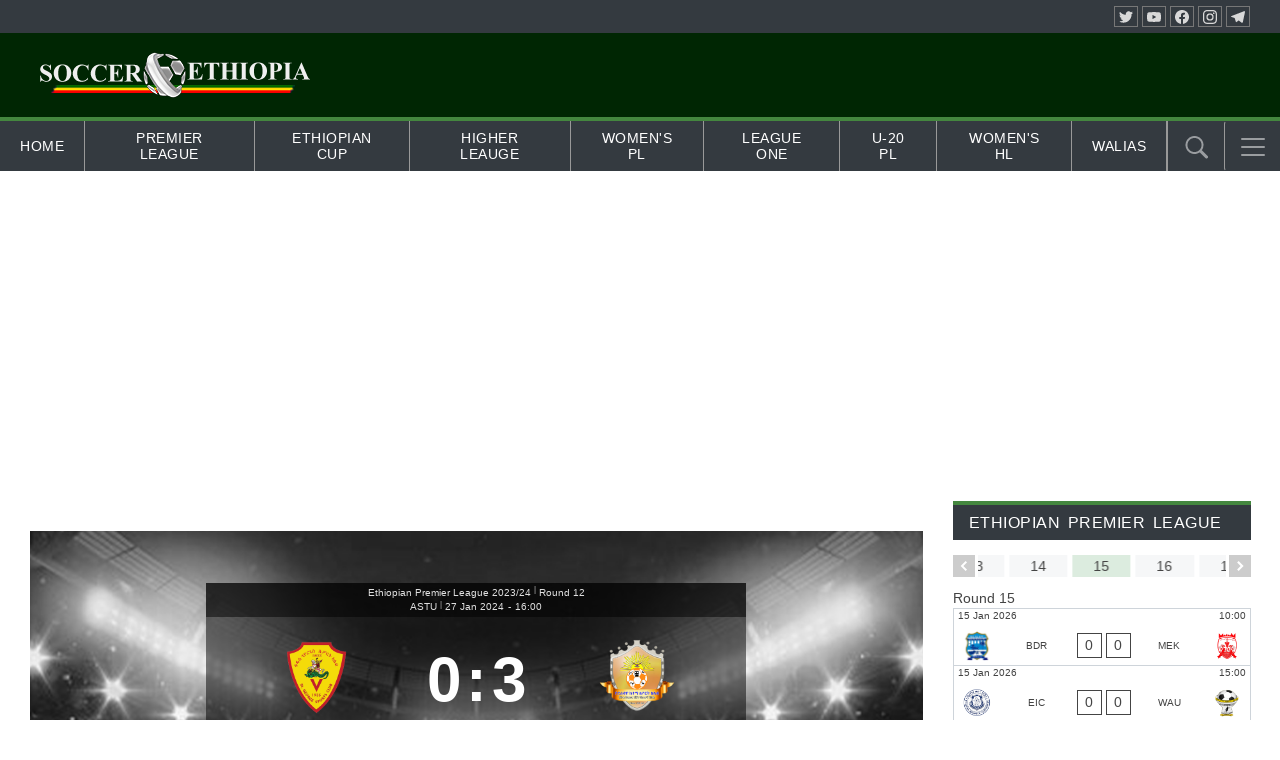

--- FILE ---
content_type: text/html; charset=UTF-8
request_url: https://soccer.et/match/kidus-giorgis-diredawa-ketema-2024-01-27/
body_size: 50069
content:
<!doctype html>
<html lang="en-US">
<head>
	<meta charset="UTF-8">
	<meta name="viewport" content="width=device-width, initial-scale=1">
	<link rel="profile" href="http://gmpg.org/xfn/11">

	<meta name='robots' content='index, follow, max-image-preview:large, max-snippet:-1, max-video-preview:-1' />

	<!-- This site is optimized with the Yoast SEO plugin v26.7 - https://yoast.com/wordpress/plugins/seo/ -->
	<title>Kidus Giorgis vs Diredawa Ketema | Soccer Ethiopia</title>
	<meta name="description" content="Kidus Giorgis vs Diredawa Ketema | Soccer Ethiopia" />
	<link rel="canonical" href="https://soccer.et/match/kidus-giorgis-diredawa-ketema-2024-01-27/" />
	<meta property="og:locale" content="en_US" />
	<meta property="og:type" content="article" />
	<meta property="og:title" content="Kidus Giorgis vs Diredawa Ketema | Soccer Ethiopia" />
	<meta property="og:description" content="Kidus Giorgis vs Diredawa Ketema | Soccer Ethiopia" />
	<meta property="og:url" content="https://soccer.et/match/kidus-giorgis-diredawa-ketema-2024-01-27/" />
	<meta property="og:site_name" content="Soccer Ethiopia" />
	<meta property="article:publisher" content="https://facebook.com/soccerethiopia" />
	<meta property="article:modified_time" content="2024-01-27T14:05:52+00:00" />
	<meta property="og:image" content="https://soccer.et/wp-content/uploads/2022/02/Live-score-01.jpg" />
	<meta property="og:image:width" content="800" />
	<meta property="og:image:height" content="400" />
	<meta property="og:image:type" content="image/jpeg" />
	<meta name="twitter:card" content="summary_large_image" />
	<meta name="twitter:site" content="@soccerethiopia" />
	<script type="application/ld+json" class="yoast-schema-graph">{"@context":"https://schema.org","@graph":[{"@type":"WebPage","@id":"https://soccer.et/match/kidus-giorgis-diredawa-ketema-2024-01-27/","url":"https://soccer.et/match/kidus-giorgis-diredawa-ketema-2024-01-27/","name":"Kidus Giorgis vs Diredawa Ketema | Soccer Ethiopia","isPartOf":{"@id":"https://soccer.et/#website"},"datePublished":"2023-09-24T14:11:30+00:00","dateModified":"2024-01-27T14:05:52+00:00","description":"Kidus Giorgis vs Diredawa Ketema | Soccer Ethiopia","breadcrumb":{"@id":"https://soccer.et/match/kidus-giorgis-diredawa-ketema-2024-01-27/#breadcrumb"},"inLanguage":"en-US","potentialAction":[{"@type":"ReadAction","target":["https://soccer.et/match/kidus-giorgis-diredawa-ketema-2024-01-27/"]}]},{"@type":"BreadcrumbList","@id":"https://soccer.et/match/kidus-giorgis-diredawa-ketema-2024-01-27/#breadcrumb","itemListElement":[{"@type":"ListItem","position":1,"name":"Home","item":"https://soccer.et/"},{"@type":"ListItem","position":2,"name":"Kidus Giorgis vs Diredawa Ketema"}]},{"@type":"WebSite","@id":"https://soccer.et/#website","url":"https://soccer.et/","name":"Soccer Ethiopia","description":"The Voice of Ethiopian Football","publisher":{"@id":"https://soccer.et/#organization"},"potentialAction":[{"@type":"SearchAction","target":{"@type":"EntryPoint","urlTemplate":"https://soccer.et/?s={search_term_string}"},"query-input":{"@type":"PropertyValueSpecification","valueRequired":true,"valueName":"search_term_string"}}],"inLanguage":"en-US"},{"@type":"Organization","@id":"https://soccer.et/#organization","name":"Soccer Ethiopia","url":"https://soccer.et/","logo":{"@type":"ImageObject","inLanguage":"en-US","@id":"https://soccer.et/#/schema/logo/image/","url":"https://soccer.et/wp-content/uploads/2023/04/new-header-for-et.png","contentUrl":"https://soccer.et/wp-content/uploads/2023/04/new-header-for-et.png","width":300,"height":180,"caption":"Soccer Ethiopia"},"image":{"@id":"https://soccer.et/#/schema/logo/image/"},"sameAs":["https://facebook.com/soccerethiopia","https://x.com/soccerethiopia","https://t.me/soccer_ethiopia"]}]}</script>
	<!-- / Yoast SEO plugin. -->


<link rel="alternate" type="application/rss+xml" title="Soccer Ethiopia &raquo; Feed" href="https://soccer.et/feed/" />
<link rel="alternate" type="application/rss+xml" title="Soccer Ethiopia &raquo; Comments Feed" href="https://soccer.et/comments/feed/" />
<link rel="alternate" type="application/rss+xml" title="Soccer Ethiopia &raquo; Kidus Giorgis vs Diredawa Ketema Comments Feed" href="https://soccer.et/match/kidus-giorgis-diredawa-ketema-2024-01-27/feed/" />
<link rel="alternate" title="oEmbed (JSON)" type="application/json+oembed" href="https://soccer.et/wp-json/oembed/1.0/embed?url=https%3A%2F%2Fsoccer.et%2Fmatch%2Fkidus-giorgis-diredawa-ketema-2024-01-27%2F" />
<link rel="alternate" title="oEmbed (XML)" type="text/xml+oembed" href="https://soccer.et/wp-json/oembed/1.0/embed?url=https%3A%2F%2Fsoccer.et%2Fmatch%2Fkidus-giorgis-diredawa-ketema-2024-01-27%2F&#038;format=xml" />
<style id='wp-img-auto-sizes-contain-inline-css' type='text/css'>
img:is([sizes=auto i],[sizes^="auto," i]){contain-intrinsic-size:3000px 1500px}
/*# sourceURL=wp-img-auto-sizes-contain-inline-css */
</style>

<link rel='stylesheet' id='anwp-pg-styles-css' href='https://soccer.et/wp-content/plugins/anwp-post-grid-for-elementor/public/css/styles.min.css?ver=1.3.3' type='text/css' media='all' />
<style id='wp-emoji-styles-inline-css' type='text/css'>

	img.wp-smiley, img.emoji {
		display: inline !important;
		border: none !important;
		box-shadow: none !important;
		height: 1em !important;
		width: 1em !important;
		margin: 0 0.07em !important;
		vertical-align: -0.1em !important;
		background: none !important;
		padding: 0 !important;
	}
/*# sourceURL=wp-emoji-styles-inline-css */
</style>
<link rel='stylesheet' id='wp-block-library-css' href='https://soccer.et/wp-includes/css/dist/block-library/style.min.css?ver=6.9' type='text/css' media='all' />
<style id='classic-theme-styles-inline-css' type='text/css'>
/*! This file is auto-generated */
.wp-block-button__link{color:#fff;background-color:#32373c;border-radius:9999px;box-shadow:none;text-decoration:none;padding:calc(.667em + 2px) calc(1.333em + 2px);font-size:1.125em}.wp-block-file__button{background:#32373c;color:#fff;text-decoration:none}
/*# sourceURL=/wp-includes/css/classic-themes.min.css */
</style>
<style id='global-styles-inline-css' type='text/css'>
:root{--wp--preset--aspect-ratio--square: 1;--wp--preset--aspect-ratio--4-3: 4/3;--wp--preset--aspect-ratio--3-4: 3/4;--wp--preset--aspect-ratio--3-2: 3/2;--wp--preset--aspect-ratio--2-3: 2/3;--wp--preset--aspect-ratio--16-9: 16/9;--wp--preset--aspect-ratio--9-16: 9/16;--wp--preset--color--black: #000000;--wp--preset--color--cyan-bluish-gray: #abb8c3;--wp--preset--color--white: #ffffff;--wp--preset--color--pale-pink: #f78da7;--wp--preset--color--vivid-red: #cf2e2e;--wp--preset--color--luminous-vivid-orange: #ff6900;--wp--preset--color--luminous-vivid-amber: #fcb900;--wp--preset--color--light-green-cyan: #7bdcb5;--wp--preset--color--vivid-green-cyan: #00d084;--wp--preset--color--pale-cyan-blue: #8ed1fc;--wp--preset--color--vivid-cyan-blue: #0693e3;--wp--preset--color--vivid-purple: #9b51e0;--wp--preset--gradient--vivid-cyan-blue-to-vivid-purple: linear-gradient(135deg,rgb(6,147,227) 0%,rgb(155,81,224) 100%);--wp--preset--gradient--light-green-cyan-to-vivid-green-cyan: linear-gradient(135deg,rgb(122,220,180) 0%,rgb(0,208,130) 100%);--wp--preset--gradient--luminous-vivid-amber-to-luminous-vivid-orange: linear-gradient(135deg,rgb(252,185,0) 0%,rgb(255,105,0) 100%);--wp--preset--gradient--luminous-vivid-orange-to-vivid-red: linear-gradient(135deg,rgb(255,105,0) 0%,rgb(207,46,46) 100%);--wp--preset--gradient--very-light-gray-to-cyan-bluish-gray: linear-gradient(135deg,rgb(238,238,238) 0%,rgb(169,184,195) 100%);--wp--preset--gradient--cool-to-warm-spectrum: linear-gradient(135deg,rgb(74,234,220) 0%,rgb(151,120,209) 20%,rgb(207,42,186) 40%,rgb(238,44,130) 60%,rgb(251,105,98) 80%,rgb(254,248,76) 100%);--wp--preset--gradient--blush-light-purple: linear-gradient(135deg,rgb(255,206,236) 0%,rgb(152,150,240) 100%);--wp--preset--gradient--blush-bordeaux: linear-gradient(135deg,rgb(254,205,165) 0%,rgb(254,45,45) 50%,rgb(107,0,62) 100%);--wp--preset--gradient--luminous-dusk: linear-gradient(135deg,rgb(255,203,112) 0%,rgb(199,81,192) 50%,rgb(65,88,208) 100%);--wp--preset--gradient--pale-ocean: linear-gradient(135deg,rgb(255,245,203) 0%,rgb(182,227,212) 50%,rgb(51,167,181) 100%);--wp--preset--gradient--electric-grass: linear-gradient(135deg,rgb(202,248,128) 0%,rgb(113,206,126) 100%);--wp--preset--gradient--midnight: linear-gradient(135deg,rgb(2,3,129) 0%,rgb(40,116,252) 100%);--wp--preset--font-size--small: 13px;--wp--preset--font-size--medium: 20px;--wp--preset--font-size--large: 36px;--wp--preset--font-size--x-large: 42px;--wp--preset--spacing--20: 0.44rem;--wp--preset--spacing--30: 0.67rem;--wp--preset--spacing--40: 1rem;--wp--preset--spacing--50: 1.5rem;--wp--preset--spacing--60: 2.25rem;--wp--preset--spacing--70: 3.38rem;--wp--preset--spacing--80: 5.06rem;--wp--preset--shadow--natural: 6px 6px 9px rgba(0, 0, 0, 0.2);--wp--preset--shadow--deep: 12px 12px 50px rgba(0, 0, 0, 0.4);--wp--preset--shadow--sharp: 6px 6px 0px rgba(0, 0, 0, 0.2);--wp--preset--shadow--outlined: 6px 6px 0px -3px rgb(255, 255, 255), 6px 6px rgb(0, 0, 0);--wp--preset--shadow--crisp: 6px 6px 0px rgb(0, 0, 0);}:where(.is-layout-flex){gap: 0.5em;}:where(.is-layout-grid){gap: 0.5em;}body .is-layout-flex{display: flex;}.is-layout-flex{flex-wrap: wrap;align-items: center;}.is-layout-flex > :is(*, div){margin: 0;}body .is-layout-grid{display: grid;}.is-layout-grid > :is(*, div){margin: 0;}:where(.wp-block-columns.is-layout-flex){gap: 2em;}:where(.wp-block-columns.is-layout-grid){gap: 2em;}:where(.wp-block-post-template.is-layout-flex){gap: 1.25em;}:where(.wp-block-post-template.is-layout-grid){gap: 1.25em;}.has-black-color{color: var(--wp--preset--color--black) !important;}.has-cyan-bluish-gray-color{color: var(--wp--preset--color--cyan-bluish-gray) !important;}.has-white-color{color: var(--wp--preset--color--white) !important;}.has-pale-pink-color{color: var(--wp--preset--color--pale-pink) !important;}.has-vivid-red-color{color: var(--wp--preset--color--vivid-red) !important;}.has-luminous-vivid-orange-color{color: var(--wp--preset--color--luminous-vivid-orange) !important;}.has-luminous-vivid-amber-color{color: var(--wp--preset--color--luminous-vivid-amber) !important;}.has-light-green-cyan-color{color: var(--wp--preset--color--light-green-cyan) !important;}.has-vivid-green-cyan-color{color: var(--wp--preset--color--vivid-green-cyan) !important;}.has-pale-cyan-blue-color{color: var(--wp--preset--color--pale-cyan-blue) !important;}.has-vivid-cyan-blue-color{color: var(--wp--preset--color--vivid-cyan-blue) !important;}.has-vivid-purple-color{color: var(--wp--preset--color--vivid-purple) !important;}.has-black-background-color{background-color: var(--wp--preset--color--black) !important;}.has-cyan-bluish-gray-background-color{background-color: var(--wp--preset--color--cyan-bluish-gray) !important;}.has-white-background-color{background-color: var(--wp--preset--color--white) !important;}.has-pale-pink-background-color{background-color: var(--wp--preset--color--pale-pink) !important;}.has-vivid-red-background-color{background-color: var(--wp--preset--color--vivid-red) !important;}.has-luminous-vivid-orange-background-color{background-color: var(--wp--preset--color--luminous-vivid-orange) !important;}.has-luminous-vivid-amber-background-color{background-color: var(--wp--preset--color--luminous-vivid-amber) !important;}.has-light-green-cyan-background-color{background-color: var(--wp--preset--color--light-green-cyan) !important;}.has-vivid-green-cyan-background-color{background-color: var(--wp--preset--color--vivid-green-cyan) !important;}.has-pale-cyan-blue-background-color{background-color: var(--wp--preset--color--pale-cyan-blue) !important;}.has-vivid-cyan-blue-background-color{background-color: var(--wp--preset--color--vivid-cyan-blue) !important;}.has-vivid-purple-background-color{background-color: var(--wp--preset--color--vivid-purple) !important;}.has-black-border-color{border-color: var(--wp--preset--color--black) !important;}.has-cyan-bluish-gray-border-color{border-color: var(--wp--preset--color--cyan-bluish-gray) !important;}.has-white-border-color{border-color: var(--wp--preset--color--white) !important;}.has-pale-pink-border-color{border-color: var(--wp--preset--color--pale-pink) !important;}.has-vivid-red-border-color{border-color: var(--wp--preset--color--vivid-red) !important;}.has-luminous-vivid-orange-border-color{border-color: var(--wp--preset--color--luminous-vivid-orange) !important;}.has-luminous-vivid-amber-border-color{border-color: var(--wp--preset--color--luminous-vivid-amber) !important;}.has-light-green-cyan-border-color{border-color: var(--wp--preset--color--light-green-cyan) !important;}.has-vivid-green-cyan-border-color{border-color: var(--wp--preset--color--vivid-green-cyan) !important;}.has-pale-cyan-blue-border-color{border-color: var(--wp--preset--color--pale-cyan-blue) !important;}.has-vivid-cyan-blue-border-color{border-color: var(--wp--preset--color--vivid-cyan-blue) !important;}.has-vivid-purple-border-color{border-color: var(--wp--preset--color--vivid-purple) !important;}.has-vivid-cyan-blue-to-vivid-purple-gradient-background{background: var(--wp--preset--gradient--vivid-cyan-blue-to-vivid-purple) !important;}.has-light-green-cyan-to-vivid-green-cyan-gradient-background{background: var(--wp--preset--gradient--light-green-cyan-to-vivid-green-cyan) !important;}.has-luminous-vivid-amber-to-luminous-vivid-orange-gradient-background{background: var(--wp--preset--gradient--luminous-vivid-amber-to-luminous-vivid-orange) !important;}.has-luminous-vivid-orange-to-vivid-red-gradient-background{background: var(--wp--preset--gradient--luminous-vivid-orange-to-vivid-red) !important;}.has-very-light-gray-to-cyan-bluish-gray-gradient-background{background: var(--wp--preset--gradient--very-light-gray-to-cyan-bluish-gray) !important;}.has-cool-to-warm-spectrum-gradient-background{background: var(--wp--preset--gradient--cool-to-warm-spectrum) !important;}.has-blush-light-purple-gradient-background{background: var(--wp--preset--gradient--blush-light-purple) !important;}.has-blush-bordeaux-gradient-background{background: var(--wp--preset--gradient--blush-bordeaux) !important;}.has-luminous-dusk-gradient-background{background: var(--wp--preset--gradient--luminous-dusk) !important;}.has-pale-ocean-gradient-background{background: var(--wp--preset--gradient--pale-ocean) !important;}.has-electric-grass-gradient-background{background: var(--wp--preset--gradient--electric-grass) !important;}.has-midnight-gradient-background{background: var(--wp--preset--gradient--midnight) !important;}.has-small-font-size{font-size: var(--wp--preset--font-size--small) !important;}.has-medium-font-size{font-size: var(--wp--preset--font-size--medium) !important;}.has-large-font-size{font-size: var(--wp--preset--font-size--large) !important;}.has-x-large-font-size{font-size: var(--wp--preset--font-size--x-large) !important;}
:where(.wp-block-post-template.is-layout-flex){gap: 1.25em;}:where(.wp-block-post-template.is-layout-grid){gap: 1.25em;}
:where(.wp-block-term-template.is-layout-flex){gap: 1.25em;}:where(.wp-block-term-template.is-layout-grid){gap: 1.25em;}
:where(.wp-block-columns.is-layout-flex){gap: 2em;}:where(.wp-block-columns.is-layout-grid){gap: 2em;}
:root :where(.wp-block-pullquote){font-size: 1.5em;line-height: 1.6;}
/*# sourceURL=global-styles-inline-css */
</style>
<link rel='stylesheet' id='aneto-style-css' href='https://soccer.et/wp-content/themes/aneto/css/styles.min.css?ver=0.14.7' type='text/css' media='all' />
<style id='aneto-style-inline-css' type='text/css'>
#site-navigation-bar, .anwp-widget .anwp-widget-title, .block-header, .anwp-dropdown-menu {border-color: #44873f;}.anwp-dropdown-menu:after {background-color: #44873f;}.main-navigation ul.menu > li:after {background-color: #44873f;}.main-navigation ul.menu > li.current_page_item, .main-navigation ul.menu > li.current-menu-item {background-color: #44873f;}body {background-color: #ffffff;}h1, h2, h3, h4, h5, h6, .h1, .h2, .h3, .h4, .h5, .h6, .anwp-font-heading {font-weight: 400;}h1, h2, h3, h4, h5, h6, .h1, .h2, .h3, .h4, .h5, .h6, .anwp-font-heading, .anwp-fl-block-header {text-transform: uppercase;}body{ --maxWidth: 1300px; --gap: 30px; --sidebarAWidth: 1fr; --sidebarBWidth: 1fr; }
/*# sourceURL=aneto-style-inline-css */
</style>
<link rel='stylesheet' id='tippy-light-border-css' href='https://soccer.et/wp-content/themes/aneto/vendor/tippy/light-border.css?ver=6.2.7' type='text/css' media='all' />
<link rel='stylesheet' id='hc-offcanvas-nav-css' href='https://soccer.et/wp-content/themes/aneto/vendor/hc-offcanvas-nav/hc-offcanvas-nav.css?ver=6.1.5' type='text/css' media='all' />
<link rel='stylesheet' id='anwp-fl-premium-styles-css' href='https://soccer.et/wp-content/plugins/football-leagues-by-anwppro-premium-premium/public/css/styles.min.css?ver=0.16.20' type='text/css' media='all' />
<link rel='stylesheet' id='anwpfl_styles-css' href='https://soccer.et/wp-content/plugins/football-leagues-by-anwppro/public/css/styles.min.css?ver=0.16.19' type='text/css' media='all' />
<style id='anwpfl_styles-inline-css' type='text/css'>
.anwp-text-xxs {font-size: 8px !important; line-height: 1.4 !important;}.anwp-text-xs {font-size: 10px !important; line-height: 1.4 !important;}.anwp-text-sm {font-size: 12px !important; line-height: 1.4 !important;}.anwp-text-base {font-size: 14px !important; line-height: 1.4 !important;}.anwp-text-lg {font-size: 16px !important; line-height: 1.4 !important;}.anwp-text-xl {font-size: 18px !important; line-height: 1.4 !important;}.anwp-text-2xl {font-size: 22px !important; line-height: 1.4 !important;}.anwp-text-3xl {font-size: 28px !important; line-height: 1.4 !important;}.anwp-text-4xl {font-size: 34px !important; line-height: 1.4 !important;}
[fl-x-cloak] { display: none !important; } .anwpfl-not-ready {opacity: 0; transition: opacity 0.5s ease; visibility: hidden;} .anwpfl-ready .anwpfl-not-ready {opacity: 1; visibility: visible;} body:not(.anwpfl-ready) .anwpfl-not-ready-0 {display: none !important;}
/*# sourceURL=anwpfl_styles-inline-css */
</style>
<script type="text/javascript" src="https://soccer.et/wp-includes/js/jquery/jquery.min.js?ver=3.7.1" id="jquery-core-js"></script>
<script type="text/javascript" src="https://soccer.et/wp-includes/js/jquery/jquery-migrate.min.js?ver=3.4.1" id="jquery-migrate-js"></script>
<script type="text/javascript" src="https://soccer.et/wp-content/plugins/football-leagues-by-anwppro/vendor/micromodal/micromodal.min.js?ver=0.4.10" id="micromodal-js"></script>
<link rel="https://api.w.org/" href="https://soccer.et/wp-json/" /><link rel="EditURI" type="application/rsd+xml" title="RSD" href="https://soccer.et/xmlrpc.php?rsd" />
<meta name="generator" content="WordPress 6.9" />
<link rel='shortlink' href='https://soccer.et/?p=65108' />
		<!-- Custom Logo: hide header text -->
		<style id="custom-logo-css" type="text/css">
			.site-title, .site-description {
				position: absolute;
				clip-path: inset(50%);
			}
		</style>
		<meta name="generator" content="Elementor 3.34.1; features: e_font_icon_svg, additional_custom_breakpoints; settings: css_print_method-internal, google_font-enabled, font_display-auto">
<link rel="preload" as="image" href="https://soccer.et/wp-content/uploads/2023/12/82879.jpg" fetchpriority="high">
			<style>
				.e-con.e-parent:nth-of-type(n+4):not(.e-lazyloaded):not(.e-no-lazyload),
				.e-con.e-parent:nth-of-type(n+4):not(.e-lazyloaded):not(.e-no-lazyload) * {
					background-image: none !important;
				}
				@media screen and (max-height: 1024px) {
					.e-con.e-parent:nth-of-type(n+3):not(.e-lazyloaded):not(.e-no-lazyload),
					.e-con.e-parent:nth-of-type(n+3):not(.e-lazyloaded):not(.e-no-lazyload) * {
						background-image: none !important;
					}
				}
				@media screen and (max-height: 640px) {
					.e-con.e-parent:nth-of-type(n+2):not(.e-lazyloaded):not(.e-no-lazyload),
					.e-con.e-parent:nth-of-type(n+2):not(.e-lazyloaded):not(.e-no-lazyload) * {
						background-image: none !important;
					}
				}
			</style>
			<link rel="icon" href="https://soccer.et/wp-content/uploads/2023/12/New-Logo-150x150-1.png" sizes="32x32" />
<link rel="icon" href="https://soccer.et/wp-content/uploads/2023/12/New-Logo-150x150-1.png" sizes="192x192" />
<link rel="apple-touch-icon" href="https://soccer.et/wp-content/uploads/2023/12/New-Logo-150x150-1.png" />
<meta name="msapplication-TileImage" content="https://soccer.et/wp-content/uploads/2023/12/New-Logo-150x150-1.png" />
</head>

<body class="wp-singular anwp_match-template-default single single-anwp_match postid-65108 wp-custom-logo wp-embed-responsive wp-theme-aneto fl-live-mode__blinking fl-live-mode__sound theme--aneto group-blog no-js anwp-sticky-sidebar-enabled aneto-sidebar-layout-content-a elementor-default elementor-kit-2776">

<div id="page" class="site">
	<a class="skip-link screen-reader-text" href="#content">Skip to content</a>

		<header id="masthead" class="site-header anwp-site-header px-0 ">
		<div class="aneto-container anwp-site-header__top-bar anwp-theme-main-bg clearfix">
	
	
			<div class="anwp-site-header__socials d-flex align-items-center float-right">
	<a href="https://twitter.com/soccerethiopia" class="aneto-social-link"><svg class="aneto-icon aneto-icon--s14"><use xlink:href="#icon-aneto-twitter"></use></svg></a><a href="https://www.youtube.com/c/soccer_ethiopia" class="aneto-social-link"><svg class="aneto-icon aneto-icon--s14"><use xlink:href="#icon-aneto-youtube"></use></svg></a><a href="https://facebook.com/soccerethiopia" class="aneto-social-link"><svg class="aneto-icon aneto-icon--s14"><use xlink:href="#icon-aneto-facebook"></use></svg></a><a href="https://instagram.com/soccerethiopia" class="aneto-social-link"><svg class="aneto-icon aneto-icon--s14"><use xlink:href="#icon-aneto-instagram"></use></svg></a><a href="https://t.me/soccer_ethiopia" class="aneto-social-link"><svg class="aneto-icon aneto-icon--s14"><use xlink:href="#icon-aneto-telegram"></use></svg></a></div>
	</div>

<div class="anwp-site-header__inner aneto-container py-2 d-flex flex-wrap align-items-center" style="background-color:#002603;padding: 20px;">
	<div class="anwp-site-header__branding site-branding py-2">
		<div class="anwp-site-header__logo"><a href="https://soccer.et/" class="custom-logo-link" rel="home"><img width="300" height="52" src="https://soccer.et/wp-content/uploads/2023/04/cropped-new-header-for-et-1.png" class="custom-logo" alt="Soccer Ethiopia" decoding="async" /></a></div>

			</div>
	<div class="py-2 flex-grow-1 anwp-site-header__custom-code">
			</div>
</div>
	</header><!-- #masthead -->

	<div class="anwp-theme-main-bg text-white px-0 aneto-container anwp-disable-sticky position-relative" id="site-navigation-bar">
	<nav id="site-navigation" class="main-navigation d-flex position-relative w-100 mr-5">
		<ul id="primary-menu" class="menu align-items-center d-none d-md-flex"><li itemscope="itemscope" itemtype="https://www.schema.org/SiteNavigationElement" id="menu-item-2764" class="menu-item menu-item-type-custom menu-item-object-custom menu-item-home menu-item-2764 nav-item"><a href="https://soccer.et" class="nav-link d-flex align-items-center">Home</a></li>
<li itemscope="itemscope" itemtype="https://www.schema.org/SiteNavigationElement" id="menu-item-95967" class="menu-item menu-item-type-post_type menu-item-object-anwp_competition menu-item-95967 nav-item"><a href="https://soccer.et/competition/epl24-25/" class="nav-link d-flex align-items-center">Premier League</a></li>
<li itemscope="itemscope" itemtype="https://www.schema.org/SiteNavigationElement" id="menu-item-98315" class="menu-item menu-item-type-post_type menu-item-object-anwp_competition menu-item-98315 nav-item"><a href="https://soccer.et/competition/ethiopian-cup-2024-25/" class="nav-link d-flex align-items-center">Ethiopian Cup</a></li>
<li itemscope="itemscope" itemtype="https://www.schema.org/SiteNavigationElement" id="menu-item-96262" class="menu-item menu-item-type-post_type menu-item-object-anwp_competition menu-item-96262 nav-item"><a href="https://soccer.et/competition/ethiopian-higher-league-2024-25/" class="nav-link d-flex align-items-center">Higher Leauge</a></li>
<li itemscope="itemscope" itemtype="https://www.schema.org/SiteNavigationElement" id="menu-item-96263" class="menu-item menu-item-type-post_type menu-item-object-anwp_competition menu-item-96263 nav-item"><a href="https://soccer.et/competition/ethiopian-womens-premier-league-2024-25/" class="nav-link d-flex align-items-center">Women&#039;s PL</a></li>
<li itemscope="itemscope" itemtype="https://www.schema.org/SiteNavigationElement" id="menu-item-96264" class="menu-item menu-item-type-post_type menu-item-object-anwp_competition menu-item-96264 nav-item"><a href="https://soccer.et/competition/ethiopian-league-one-2024-25/" class="nav-link d-flex align-items-center">League One</a></li>
<li itemscope="itemscope" itemtype="https://www.schema.org/SiteNavigationElement" id="menu-item-96920" class="menu-item menu-item-type-post_type menu-item-object-anwp_competition menu-item-96920 nav-item"><a href="https://soccer.et/competition/ethiopian-u-20-premier-league-2024-25/" class="nav-link d-flex align-items-center">U-20 PL</a></li>
<li itemscope="itemscope" itemtype="https://www.schema.org/SiteNavigationElement" id="menu-item-97483" class="menu-item menu-item-type-post_type menu-item-object-anwp_competition menu-item-97483 nav-item"><a href="https://soccer.et/competition/ethiopian-womens-higher-league-2024-25/" class="nav-link d-flex align-items-center">Women&#039;s HL</a></li>
<li itemscope="itemscope" itemtype="https://www.schema.org/SiteNavigationElement" id="menu-item-97621" class="menu-item menu-item-type-post_type menu-item-object-page menu-item-97621 nav-item"><a href="https://soccer.et/walias/" class="nav-link d-flex align-items-center">Walias</a></li>
</ul>
					<div class="navbar-search position-relative ml-auto">
				<button id="anwp-navbar-search" type="button" class="px-0 h-100">
					<svg class="aneto-icon aneto-icon--s24">
						<use xlink:href="#icon-aneto-search"></use>
					</svg>
				</button>
				<div id="anwp-navbar-search-form" class="position-relative m-2">
					<form action="https://soccer.et/" method="get">
						<div class="d-flex w-100">
							<input type="text" class="flex-grow-1" id="anwp-navbar-search-input" name="s">
							<button class="btn btn-primary btn-sm ml-1" type="submit">Search</button>
						</div>
					</form>
				</div>
			</div>
		
					<button class="navbar-toggler position-relative  " type="button">
				<span class="navbar-toggler-icon" id="anwp-navbar-toggler"></span>
			</button>
			</nav><!-- #site-navigation -->
</div>

	<div id="anwp-offcanvas-menu" class="d-none">

		<ul>
			<li data-nav-custom-content>
				<div class="site-branding d-flex flex-column align-items-center my-2">
					<a href="https://soccer.et/" class="custom-logo-link" rel="home"><img width="300" height="52" src="https://soccer.et/wp-content/uploads/2023/04/cropped-new-header-for-et-1.png" class="custom-logo" alt="Soccer Ethiopia" decoding="async" /></a>				</div><!-- .site-branding -->
			</li>
		</ul>

		<ul id="offcanvas-menu" class="menu list-group"><li class="menu-item menu-item-type-custom menu-item-object-custom menu-item-home menu-item-2764"><a href="https://soccer.et">Home</a></li>
<li class="menu-item menu-item-type-post_type menu-item-object-anwp_competition menu-item-95967"><a href="https://soccer.et/competition/epl24-25/">Premier League</a></li>
<li class="menu-item menu-item-type-post_type menu-item-object-anwp_competition menu-item-98315"><a href="https://soccer.et/competition/ethiopian-cup-2024-25/">Ethiopian Cup</a></li>
<li class="menu-item menu-item-type-post_type menu-item-object-anwp_competition menu-item-96262"><a href="https://soccer.et/competition/ethiopian-higher-league-2024-25/">Higher Leauge</a></li>
<li class="menu-item menu-item-type-post_type menu-item-object-anwp_competition menu-item-96263"><a href="https://soccer.et/competition/ethiopian-womens-premier-league-2024-25/">Women&#8217;s PL</a></li>
<li class="menu-item menu-item-type-post_type menu-item-object-anwp_competition menu-item-96264"><a href="https://soccer.et/competition/ethiopian-league-one-2024-25/">League One</a></li>
<li class="menu-item menu-item-type-post_type menu-item-object-anwp_competition menu-item-96920"><a href="https://soccer.et/competition/ethiopian-u-20-premier-league-2024-25/">U-20 PL</a></li>
<li class="menu-item menu-item-type-post_type menu-item-object-anwp_competition menu-item-97483"><a href="https://soccer.et/competition/ethiopian-womens-higher-league-2024-25/">Women&#8217;s HL</a></li>
<li class="menu-item menu-item-type-post_type menu-item-object-page menu-item-97621"><a href="https://soccer.et/walias/">Walias</a></li>
</ul>
		
	</div>

	<div id="content" class="site-content aneto-container">
		<div class="anwp-page-top">
					</div>

	<div id="primary" class="content-area anwp-content-area pb-5">
		<main id="main" class="site-main">

			<div class="anwp-page-inner-top">
							</div>

			<article id="post-65108" class="post-65108 anwp_match type-anwp_match status-publish hentry">

	
			<div class="post-thumbnail post-thumbnail-main position-relative">
											</div><!-- .post-thumbnail -->

		
	
	<header class="entry-header ">
		
	</header><!-- .entry-header -->

	
	
	<div class="entry-content">
				<div class="anwp-b-wrap anwp-fl-builder  position-relative match match__inner match-65108 match-status__0 match-fl-season--24 match-fl-league--2 match-fl-stage--64881 match-fl-tournament--64881"  data-id="65108">
							<div class="anwp-fl-builder__top anwp-row">
					<div class="anwp-fl-builder-block anwp-col-12 " style=""><div style="background-image: url('https://soccer.et/wp-content/uploads/2023/12/82879.jpg')"
	data-fl-game-datetime="2024-01-27T16:00:00+03:00"
	class="match-scoreboard anwp-image-background-cover py-md-1 px-md-4 match-status__1  ">

	<div class="match-scoreboard__inner my-md-5">

				<div class="match-scoreboard__header anwp-text-center px-2 anwp-text-xs">
			<div class="match-scoreboard__header-line d-flex justify-content-center">
				<a class="anwp-link anwp-link-without-effects anwp-text-truncate"
					href="https://soccer.et/competition/ethiopian-premier-league-2023-24/">
					Ethiopian Premier League 2023/24				</a>
									<span class="anwp-words-separator">|</span>
					<span class="anwp-text-nowrap">Round 12</span>
							</div>
			<div class="match-scoreboard__header-line d-flex justify-content-center align-items-center">
									<span class="anwp-words-separator">|</span>
					<a class="anwp-link anwp-link-without-effects anwp-text-truncate" href="https://soccer.et/stadium/astu/">
						ASTU					</a>
											<span class="anwp-words-separator">|</span>
						<span class="match-scoreboard__kickoff anwp-text-nowrap">
							<span class="match__date-formatted">27 Jan 2024</span><span class="mx-1">-</span><span class="match__time-formatted">16:00</span>						</span>
												</div>
		</div>

				<div class="match-scoreboard__main">
			<div class="match-scoreboard__club-wrapper px-1 px-sm-2 d-flex flex-column position-relative">
				<img loading="lazy" width="80" height="80" class="match-scoreboard__club-logo anwp-object-contain mx-auto my-1 anwp-w-80 anwp-h-80"
					src="https://soccer.et/wp-content/uploads/2023/04/Giorgis.png" alt="Kidus Giorgis">

				<div class="match-scoreboard__club-title anwp-text-truncate-multiline anwp-text-white anwp-text-base anwp-leading-1-25">
					Kidus Giorgis				</div>

				<a class="anwp-link-cover anwp-link-without-effects" aria-label="Kidus Giorgis" href="https://soccer.et/club/kidus-giorgis/"></a>
						<div class="club-form d-flex align-items-center justify-content-center my-2">
							<span data-anwp-fl-match-tooltip data-match-id="65019" class="d-inline-block club-form__item-pro anwp-text-white anwp-text-uppercase anwp-text-monospace anwp-bg-success">
					w				</span>
							<span data-anwp-fl-match-tooltip data-match-id="91057" class="d-inline-block club-form__item-pro anwp-text-white anwp-text-uppercase anwp-text-monospace anwp-bg-success">
					w				</span>
							<span data-anwp-fl-match-tooltip data-match-id="65041" class="d-inline-block club-form__item-pro anwp-text-white anwp-text-uppercase anwp-text-monospace anwp-bg-warning">
					d				</span>
							<span data-anwp-fl-match-tooltip data-match-id="65057" class="d-inline-block club-form__item-pro anwp-text-white anwp-text-uppercase anwp-text-monospace anwp-bg-warning">
					d				</span>
							<span data-anwp-fl-match-tooltip data-match-id="65162" class="d-inline-block club-form__item-pro anwp-text-white anwp-text-uppercase anwp-text-monospace anwp-bg-success">
					w				</span>
					</div>
					</div>
			<div class="anwp-text-center d-flex flex-column justify-content-center">
				<div class="anwp-text-nowrap match-scoreboard__scores d-flex">
					<span class="match-scoreboard__score-number anwp-flex-1">0</span>
					<span class="match-scoreboard__score-separator anwp-flex-none px-1">:</span>
					<span class="match-scoreboard__score-number anwp-flex-1">3</span>
				</div>

				
				
									<div class="match-scoreboard__text-result anwp-text-center anwp-text-uppercase pb-2 mx-2">
						<span class="px-1 py-0">
							Full Time						</span>
					</div>
							</div>
			<div class="match-scoreboard__club-wrapper px-1 px-sm-2 d-flex flex-column position-relative">
				<img loading="lazy" width="80" height="80" class="match-scoreboard__club-logo anwp-object-contain mx-auto my-1 anwp-w-80 anwp-h-80"
					src="https://soccer.et/wp-content/uploads/2023/04/diredawa.png" alt="Diredawa Ketema">

				<div class="match-scoreboard__club-title anwp-text-truncate-multiline anwp-text-white anwp-text-base anwp-leading-1-25">
					Diredawa Ketema				</div>

				<a class="anwp-link-cover anwp-link-without-effects" aria-label="Diredawa Ketema" href="https://soccer.et/club/diredawa-ketema/"></a>

						<div class="club-form d-flex align-items-center justify-content-center my-2">
							<span data-anwp-fl-match-tooltip data-match-id="65017" class="d-inline-block club-form__item-pro anwp-text-white anwp-text-uppercase anwp-text-monospace anwp-bg-success">
					w				</span>
							<span data-anwp-fl-match-tooltip data-match-id="65025" class="d-inline-block club-form__item-pro anwp-text-white anwp-text-uppercase anwp-text-monospace anwp-bg-danger">
					l				</span>
							<span data-anwp-fl-match-tooltip data-match-id="65043" class="d-inline-block club-form__item-pro anwp-text-white anwp-text-uppercase anwp-text-monospace anwp-bg-danger">
					l				</span>
							<span data-anwp-fl-match-tooltip data-match-id="65059" class="d-inline-block club-form__item-pro anwp-text-white anwp-text-uppercase anwp-text-monospace anwp-bg-success">
					w				</span>
							<span data-anwp-fl-match-tooltip data-match-id="65156" class="d-inline-block club-form__item-pro anwp-text-white anwp-text-uppercase anwp-text-monospace anwp-bg-danger">
					l				</span>
					</div>
					</div>
		</div>

					<div class="match-scoreboard__events d-flex mb-2 anwp-text-xs">
				<div class="anwp-flex-1 d-flex flex-column anwp-min-width-0 px-2">
									</div>

				<div class="anwp-flex-1 anwp-min-width-0 d-flex flex-column px-2">
																		<div class="match-scoreboard__goal-wrapper d-flex anwp-min-width-0 justify-content-end">

																	<div class="match-scoreboard__goal-player anwp-text-truncate" data-toggle="anwp-tooltip"
										data-tippy-content="Ephrem Ashamo">
										Ephrem Ashamo									</div>
								
								<div class="match-scoreboard__goal-minute ml-2">
									1'
								</div>

								<div class="match-scoreboard__goal-icon ml-1 ml-sm-2">
									<svg class="match-scoreboard__icon icon__ball ">
										<use xlink:href="#icon-ball"></use>
									</svg>
								</div>
							</div>
													<div class="match-scoreboard__goal-wrapper d-flex anwp-min-width-0 justify-content-end">

																	<div class="match-scoreboard__goal-player anwp-text-truncate" data-toggle="anwp-tooltip"
										data-tippy-content="Charles Musige">
										Charles Musige									</div>
								
								<div class="match-scoreboard__goal-minute ml-2">
									19'
								</div>

								<div class="match-scoreboard__goal-icon ml-1 ml-sm-2">
									<svg class="match-scoreboard__icon icon__ball ">
										<use xlink:href="#icon-ball"></use>
									</svg>
								</div>
							</div>
													<div class="match-scoreboard__goal-wrapper d-flex anwp-min-width-0 justify-content-end">

																	<div class="match-scoreboard__goal-player anwp-text-truncate" data-toggle="anwp-tooltip"
										data-tippy-content="Surafel Getachew">
										Surafel Getachew									</div>
								
								<div class="match-scoreboard__goal-minute ml-2">
									21'
								</div>

								<div class="match-scoreboard__goal-icon ml-1 ml-sm-2">
									<svg class="match-scoreboard__icon icon__ball ">
										<use xlink:href="#icon-ball"></use>
									</svg>
								</div>
							</div>
															</div>
			</div>
		
				<div class="match-scoreboard__footer anwp-text-center px-2 anwp-text-xs">
			<div class="match-scoreboard__footer-line">
				
									<span class="anwp-words-separator">|</span>
					<span>Half Time: 0-3</span>
							</div>
					</div>
	</div>
</div>
</div><div class="anwp-fl-builder-block anwp-col-12 " style=""><div class="anwp-block-content"><div class="anwp-section game-timeline match-timeline py-4 px-2"
	style="grid-template-columns: 45fr 0fr 30px 45fr 2fr;">

		<div class="game-timeline__1-half h-100 d-flex align-items-center position-relative">

		<div class="game-timeline__home-logo position-absolute d-flex align-items-center">
							<img loading="lazy" width="25" height="25" class="anwp-object-contain m-1 anwp-w-25 anwp-h-25 anwp-flex-none" src="https://soccer.et/wp-content/uploads/2023/04/Giorgis.png" alt="club logo">
						<span class="d-none d-sm-block game-timeline__team-title">Kidus Giorgis</span>
		</div>
		<span class="game-timeline__half-text position-absolute">1st Half</span>
		<div class="game-timeline__away-logo position-absolute d-flex align-items-center">
							<img loading="lazy" width="25" height="25" class="anwp-object-contain m-1 anwp-w-25 anwp-h-25 anwp-flex-none" src="https://soccer.et/wp-content/uploads/2023/04/diredawa.png" alt="club logo">
						<span class="d-none d-sm-block game-timeline__team-title">Diredawa Ketema</span>
		</div>

		<div class="game-timeline__inner position-relative w-100 h-100 d-flex align-items-center anwp-z-2">

			<div class="game-timeline__progress d-flex w-100">
				<div class="game-timeline__progress-filled d-flex align-items-center position-relative" style="width: 100%"></div>
			</div>

			<span class="game-timeline__line-separator" style="right: 0;">45'</span>
			<span class="game-timeline__line-separator" style="right: 66.6%;">15'</span>
			<span class="game-timeline__line-separator" style="right: 33.3%;">30'</span>

			<span class="game-timeline__line-separator-small" style="right: 11.1%;"></span>
			<span class="game-timeline__line-separator-small" style="right: 22.2%;"></span>
			<span class="game-timeline__line-separator-small" style="right: 44.4%;"></span>
			<span class="game-timeline__line-separator-small" style="right: 55.5%;"></span>
			<span class="game-timeline__line-separator-small" style="right: 77.8%;"></span>
			<span class="game-timeline__line-separator-small" style="right: 88.9%;"></span>

					<div class="game-timeline__minute position-absolute" style="left: 2.2222222222222%">
							<div class="game-timeline__item position-absolute game-timeline__item-away"
					data-toggle="anwp-tooltip" data-tippy-content="1&#039; Goal: Ephrem Ashamo (Assist: Abdoul Latif Mohammed)"
					data-fl-event="goal">
													<svg class="game-timeline__icon icon__ball ">
								<use xlink:href="#icon-ball"></use>
							</svg>
										</div>
					</div>
				<div class="game-timeline__minute position-absolute" style="left: 42.222222222222%">
							<div class="game-timeline__item position-absolute game-timeline__item-away"
					data-toggle="anwp-tooltip" data-tippy-content="19&#039; Goal: Charles Musige"
					data-fl-event="goal">
													<svg class="game-timeline__icon icon__ball ">
								<use xlink:href="#icon-ball"></use>
							</svg>
										</div>
					</div>
				<div class="game-timeline__minute position-absolute" style="left: 46.666666666667%">
							<div class="game-timeline__item position-absolute game-timeline__item-away"
					data-toggle="anwp-tooltip" data-tippy-content="21&#039; Goal: Surafel Getachew (Assist: Charles Musige)"
					data-fl-event="goal">
													<svg class="game-timeline__icon icon__ball ">
								<use xlink:href="#icon-ball"></use>
							</svg>
										</div>
					</div>
				<div class="game-timeline__minute position-absolute" style="left: 75.555555555556%">
							<div class="game-timeline__item position-absolute game-timeline__item-home"
					data-toggle="anwp-tooltip" data-tippy-content="34&#039; Substitute: Moses Tochukwu &gt; Dawit Tefera"
					data-fl-event="substitute">
													<svg class="game-timeline__icon icon__substitute">
								<use xlink:href="#icon-substitute"></use>
							</svg>
										</div>
					</div>
				</div>
	</div>

		<div class="game-timeline__1-half-add h-100 d-flex align-items-center position-relative">
			</div>

		<div>&nbsp;</div>

		<div class="game-timeline__2-half h-100 d-flex align-items-center position-relative">

		<div class="game-timeline__home-logo position-absolute d-none d-sm-flex align-items-center">
							<img loading="lazy" width="25" height="25" class="anwp-object-contain m-1 anwp-w-25 anwp-h-25 anwp-flex-none" src="https://soccer.et/wp-content/uploads/2023/04/Giorgis.png" alt="club logo">
						<span class="game-timeline__team-title">Kidus Giorgis</span>
		</div>
		<span class="game-timeline__half-text position-absolute">2nd Half</span>
		<div class="game-timeline__away-logo position-absolute d-none d-sm-flex align-items-center">
							<img loading="lazy" width="25" height="25" class="anwp-object-contain m-1 anwp-w-25 anwp-h-25 anwp-flex-none" src="https://soccer.et/wp-content/uploads/2023/04/diredawa.png" alt="club logo">
						<span class="game-timeline__team-title">Diredawa Ketema</span>
		</div>

		<div class="game-timeline__inner position-relative w-100 h-100 d-flex align-items-center anwp-z-2">

			<div class="game-timeline__progress d-flex w-100">
				<div class="game-timeline__progress-filled d-flex align-items-center" style="width: 100%"></div>
			</div>

			<span class="game-timeline__line-separator" style="right: 0;">90'</span>
			<span class="game-timeline__line-separator" style="right: 66.6%;">60'</span>
			<span class="game-timeline__line-separator" style="right: 33.3%;">75'</span>

			<span class="game-timeline__line-separator-small" style="right: 11.1%;"></span>
			<span class="game-timeline__line-separator-small" style="right: 22.2%;"></span>
			<span class="game-timeline__line-separator-small" style="right: 44.4%;"></span>
			<span class="game-timeline__line-separator-small" style="right: 55.5%;"></span>
			<span class="game-timeline__line-separator-small" style="right: 77.8%;"></span>
			<span class="game-timeline__line-separator-small" style="right: 88.9%;"></span>

					<div class="game-timeline__minute position-absolute" style="left: 53.333333333333%">
							<div class="game-timeline__item position-absolute game-timeline__item-away"
					data-toggle="anwp-tooltip" data-tippy-content="69&#039; Yellow Card: Abdoul Latif Mohammed"
					data-fl-event="card">
													<svg class="game-timeline__icon icon__card">
								<use xlink:href="#icon-card_y"></use>
							</svg>
										</div>
					</div>
				<div class="game-timeline__minute position-absolute" style="left: 88.888888888889%">
							<div class="game-timeline__item position-absolute game-timeline__item-home"
					data-toggle="anwp-tooltip" data-tippy-content="85&#039; Yellow Card: Amanuel Erbo"
					data-fl-event="card">
													<svg class="game-timeline__icon icon__card">
								<use xlink:href="#icon-card_y"></use>
							</svg>
										</div>
					</div>
				<div class="game-timeline__minute position-absolute" style="left: 2.2222222222222%">
							<div class="game-timeline__item position-absolute game-timeline__item-away"
					data-toggle="anwp-tooltip" data-tippy-content="46&#039; Substitute: Carlos Damtew &gt; Charles Musige"
					data-fl-event="substitute">
													<svg class="game-timeline__icon icon__substitute">
								<use xlink:href="#icon-substitute"></use>
							</svg>
										</div>
					</div>
				<div class="game-timeline__minute position-absolute" style="left: 13.333333333333%">
							<div class="game-timeline__item position-absolute game-timeline__item-home"
					data-toggle="anwp-tooltip" data-tippy-content="51&#039; Substitute: Bereket Wolde &gt; Kwame Frimpong"
					data-fl-event="substitute">
													<svg class="game-timeline__icon icon__substitute">
								<use xlink:href="#icon-substitute"></use>
							</svg>
										</div>
					</div>
				<div class="game-timeline__minute position-absolute" style="left: 48.888888888889%">
							<div class="game-timeline__item position-absolute game-timeline__item-home"
					data-toggle="anwp-tooltip" data-tippy-content="67&#039; Substitute: Amanuel Endale &gt; Biniam Belay"
					data-fl-event="substitute">
													<svg class="game-timeline__icon icon__substitute">
								<use xlink:href="#icon-substitute"></use>
							</svg>
										</div>
					</div>
				<div class="game-timeline__minute position-absolute" style="left: 51.111111111111%">
							<div class="game-timeline__item position-absolute game-timeline__item-home"
					data-toggle="anwp-tooltip" data-tippy-content="68&#039; Substitute: Aaron Anter &gt; Henok Adugna"
					data-fl-event="substitute">
													<svg class="game-timeline__icon icon__substitute">
								<use xlink:href="#icon-substitute"></use>
							</svg>
										</div>
							<div class="game-timeline__item position-absolute game-timeline__item-home"
					data-toggle="anwp-tooltip" data-tippy-content="68&#039; Substitute: Alazar Samuel &gt; Tegenu Teshome"
					data-fl-event="substitute">
													<svg class="game-timeline__icon icon__substitute">
								<use xlink:href="#icon-substitute"></use>
							</svg>
										</div>
					</div>
				<div class="game-timeline__minute position-absolute" style="left: 68.888888888889%">
							<div class="game-timeline__item position-absolute game-timeline__item-away"
					data-toggle="anwp-tooltip" data-tippy-content="76&#039; Substitute: Siyam Sultan &gt; Abel Asebe"
					data-fl-event="substitute">
													<svg class="game-timeline__icon icon__substitute">
								<use xlink:href="#icon-substitute"></use>
							</svg>
										</div>
							<div class="game-timeline__item position-absolute game-timeline__item-away"
					data-toggle="anwp-tooltip" data-tippy-content="76&#039; Substitute: Muhdin Mussa &gt; Ephrem Ashamo"
					data-fl-event="substitute">
													<svg class="game-timeline__icon icon__substitute">
								<use xlink:href="#icon-substitute"></use>
							</svg>
										</div>
					</div>
				<div class="game-timeline__minute position-absolute" style="left: 93.333333333333%">
							<div class="game-timeline__item position-absolute game-timeline__item-away"
					data-toggle="anwp-tooltip" data-tippy-content="87&#039; Substitute: Adnane Meki &gt; Elias Ahmed"
					data-fl-event="substitute">
													<svg class="game-timeline__icon icon__substitute">
								<use xlink:href="#icon-substitute"></use>
							</svg>
										</div>
							<div class="game-timeline__item position-absolute game-timeline__item-away"
					data-toggle="anwp-tooltip" data-tippy-content="87&#039; Substitute: Wondesen Dereje &gt; Surafel Getachew"
					data-fl-event="substitute">
													<svg class="game-timeline__icon icon__substitute">
								<use xlink:href="#icon-substitute"></use>
							</svg>
										</div>
					</div>
				</div>
	</div>

		<div class="game-timeline__2-half-add h-100 d-flex align-items-center position-relative">
					<div class="game-timeline__inner position-relative w-100 h-100 d-flex align-items-center anwp-z-1">
				<div class="game-timeline__progress d-flex w-100">
					<div class="game-timeline__progress-filled d-flex align-items-center" style="width: 100%"></div>
				</div>

				<span class="game-timeline__line-separator" style="right: 0;">2'</span>

						<div class="game-timeline__minute position-absolute" style="left: 100%">
							<div class="game-timeline__item position-absolute game-timeline__item-home"
					data-toggle="anwp-tooltip" data-tippy-content="90&#039;+2&#039; Yellow Card: Amanuel Endale"
					data-fl-event="card">
													<svg class="game-timeline__icon icon__card">
								<use xlink:href="#icon-card_y"></use>
							</svg>
										</div>
					</div>
					</div>
			</div>

		</div>
</div></div><div class="anwp-fl-builder-block anwp-col-12 " style=""><div class="anwp-block-content"><div class="anwp-section match-team-stats">

	<div class="d-flex clubs-title-line">
	<div class="anwp-flex-1 anwp-min-width-0 anwp-text-truncate-multiline">
		<div class="club-title py-2 px-1 px-sm-2 d-flex align-items-center anwp-bg-light position-relative  ">
	<img loading="lazy" width="35" height="35" class="anwp-object-contain club-title__logo anwp-flex-none mb-0 anwp-w-35 anwp-h-35"
		src="https://soccer.et/wp-content/uploads/2023/04/Giorgis.png" alt="Kidus Giorgis">
	<div class="club-title__name anwp-text-xl ml-3 mr-auto anwp-text-truncate-multiline">
		Kidus Giorgis	</div>
	
			<a class="anwp-link-cover anwp-link-without-effects anwp-cursor-pointer" href="https://soccer.et/club/kidus-giorgis/" aria-label="Kidus Giorgis"></a>
	</div>
	</div>
	<div class="anwp-flex-1 anwp-min-width-0">
		<div class="club-title py-2 px-1 px-sm-2 d-flex align-items-center anwp-bg-light position-relative flex-row-reverse ">
	<img loading="lazy" width="35" height="35" class="anwp-object-contain club-title__logo anwp-flex-none mb-0 anwp-w-35 anwp-h-35"
		src="https://soccer.et/wp-content/uploads/2023/04/diredawa.png" alt="Diredawa Ketema">
	<div class="club-title__name anwp-text-xl mr-3 ml-auto anwp-text-truncate-multiline">
		Diredawa Ketema	</div>
	
			<a class="anwp-link-cover anwp-link-without-effects anwp-cursor-pointer" href="https://soccer.et/club/diredawa-ketema/" aria-label="Diredawa Ketema"></a>
	</div>
	</div>
</div>
<div class="my-4">
	<div class="mx-auto d-flex anwp-text-white anwp-match-widget-shots">
		<div class="w-50 d-flex position-relative anwp-match-widget-shots__block-outer">
			<div class="w-50 d-flex flex-column pl-1 anwp-match-widget-shots__block-off">
				<span class="anwp-text-xs">Off Target</span>
				<span class="anwp-match-widget-shots__value anwp-text-base mb-4">3</span>

							</div>
			<div class="w-50 d-flex flex-column justify-content-end mt-5 pl-1 anwp-match-widget-shots__block-on anwp-match-widget-shots__block-on-home" style="background-color: #f7b722">
				<span class="anwp-text-xs">On Target</span>
				<span class="anwp-match-widget-shots__value anwp-text-base mb-3">5</span>
			</div>
			<span class="anwp-position-cover anwp-match-widget-shots__bg" style="background-color: #f7b722"></span>
		</div>
		<div class="w-50 d-flex position-relative anwp-match-widget-shots__block-outer">
			<div class="w-50 d-flex flex-column justify-content-end align-items-end mt-5 pr-1 anwp-match-widget-shots__block-on anwp-match-widget-shots__block-on-away" style="background-color: #dd8706">
				<span class="anwp-text-xs">On Target</span>
				<span class="anwp-match-widget-shots__value anwp-text-base mb-3">3</span>
			</div>
			<div class="w-50 d-flex flex-column align-items-end pr-1 anwp-match-widget-shots__block-off">
				<span class="anwp-text-xs">Off Target</span>
				<span class="anwp-match-widget-shots__value anwp-text-base mb-4">5</span>

							</div>
			<span class="anwp-position-cover anwp-match-widget-shots__bg" style="background-color: #dd8706"></span>
		</div>
	</div>
</div>
	<div class="team-stats match-stats__stat-wrapper anwp-fl-border-bottom  anwp-border-light p-2 club-stats__goals">
		<div class="anwp-text-center anwp-text-base team-stats__title d-flex">
			<span class="anwp-text-nowrap anwp-text-monospace team-stats__value anwp-text-left anwp-flex-1">0</span>
			<span class="anwp-text-nowrap anwp-flex-none anwp-text-sm">Goals</span>
			<span class="anwp-text-nowrap anwp-text-monospace team-stats__value anwp-flex-1 anwp-text-right">3</span>
		</div>
		<div class="d-flex">
			<div class="anwp-flex-1 mx-1">
				<div class="match-stats__stat-bar d-flex anwp-overflow-hidden anwp-h-20 flex-row-reverse">
					<div class="match-stats__stat-bar-inner" style="width: 0%; background-color: #f7b722" role="progressbar"></div>
				</div>
			</div>
			<div class="anwp-flex-1 mx-1">
				<div class="match-stats__stat-bar d-flex anwp-overflow-hidden anwp-h-20">
					<div class="match-stats__stat-bar-inner" style="width: 30%; background-color: #dd8706" role="progressbar"></div>
				</div>
			</div>
		</div>
	</div>
		<div class="team-stats match-stats__stat-wrapper anwp-fl-border-bottom  anwp-border-light p-2 club-stats__shots">
		<div class="anwp-text-center anwp-text-base team-stats__title d-flex">
			<span class="anwp-text-nowrap anwp-text-monospace team-stats__value anwp-text-left anwp-flex-1">8</span>
			<span class="anwp-text-nowrap anwp-flex-none anwp-text-sm">Shots</span>
			<span class="anwp-text-nowrap anwp-text-monospace team-stats__value anwp-flex-1 anwp-text-right">8</span>
		</div>
		<div class="d-flex">
			<div class="anwp-flex-1 mx-1">
				<div class="match-stats__stat-bar d-flex anwp-overflow-hidden anwp-h-20 flex-row-reverse">
					<div class="match-stats__stat-bar-inner" style="width: 16%; background-color: #f7b722" role="progressbar"></div>
				</div>
			</div>
			<div class="anwp-flex-1 mx-1">
				<div class="match-stats__stat-bar d-flex anwp-overflow-hidden anwp-h-20">
					<div class="match-stats__stat-bar-inner" style="width: 16%; background-color: #dd8706" role="progressbar"></div>
				</div>
			</div>
		</div>
	</div>
		<div class="team-stats match-stats__stat-wrapper anwp-fl-border-bottom  anwp-border-light p-2 club-stats__shotsOnGoals">
		<div class="anwp-text-center anwp-text-base team-stats__title d-flex">
			<span class="anwp-text-nowrap anwp-text-monospace team-stats__value anwp-text-left anwp-flex-1">5</span>
			<span class="anwp-text-nowrap anwp-flex-none anwp-text-sm">Shots on Target</span>
			<span class="anwp-text-nowrap anwp-text-monospace team-stats__value anwp-flex-1 anwp-text-right">3</span>
		</div>
		<div class="d-flex">
			<div class="anwp-flex-1 mx-1">
				<div class="match-stats__stat-bar d-flex anwp-overflow-hidden anwp-h-20 flex-row-reverse">
					<div class="match-stats__stat-bar-inner" style="width: 10%; background-color: #f7b722" role="progressbar"></div>
				</div>
			</div>
			<div class="anwp-flex-1 mx-1">
				<div class="match-stats__stat-bar d-flex anwp-overflow-hidden anwp-h-20">
					<div class="match-stats__stat-bar-inner" style="width: 6%; background-color: #dd8706" role="progressbar"></div>
				</div>
			</div>
		</div>
	</div>
		<div class="team-stats match-stats__stat-wrapper anwp-fl-border-bottom  anwp-border-light p-2 club-stats__possession">
		<div class="anwp-text-center anwp-text-base team-stats__title d-flex">
			<span class="anwp-text-nowrap anwp-text-monospace team-stats__value anwp-text-left anwp-flex-1">58</span>
			<span class="anwp-text-nowrap anwp-flex-none anwp-text-sm">Ball Possession</span>
			<span class="anwp-text-nowrap anwp-text-monospace team-stats__value anwp-flex-1 anwp-text-right">42</span>
		</div>
		<div class="d-flex">
			<div class="anwp-flex-1 mx-1">
				<div class="match-stats__stat-bar d-flex anwp-overflow-hidden anwp-h-20 flex-row-reverse">
					<div class="match-stats__stat-bar-inner" style="width: 57%; background-color: #f7b722" role="progressbar"></div>
				</div>
			</div>
			<div class="anwp-flex-1 mx-1">
				<div class="match-stats__stat-bar d-flex anwp-overflow-hidden anwp-h-20">
					<div class="match-stats__stat-bar-inner" style="width: 42%; background-color: #dd8706" role="progressbar"></div>
				</div>
			</div>
		</div>
	</div>
		<div class="team-stats match-stats__stat-wrapper anwp-fl-border-bottom  anwp-border-light p-2 club-stats__yellowCards">
		<div class="anwp-text-center anwp-text-base team-stats__title d-flex">
			<span class="anwp-text-nowrap anwp-text-monospace team-stats__value anwp-text-left anwp-flex-1">1</span>
			<span class="anwp-text-nowrap anwp-flex-none anwp-text-sm">Yellow Cards</span>
			<span class="anwp-text-nowrap anwp-text-monospace team-stats__value anwp-flex-1 anwp-text-right">1</span>
		</div>
		<div class="d-flex">
			<div class="anwp-flex-1 mx-1">
				<div class="match-stats__stat-bar d-flex anwp-overflow-hidden anwp-h-20 flex-row-reverse">
					<div class="match-stats__stat-bar-inner" style="width: 10%; background-color: #f7b722" role="progressbar"></div>
				</div>
			</div>
			<div class="anwp-flex-1 mx-1">
				<div class="match-stats__stat-bar d-flex anwp-overflow-hidden anwp-h-20">
					<div class="match-stats__stat-bar-inner" style="width: 10%; background-color: #dd8706" role="progressbar"></div>
				</div>
			</div>
		</div>
	</div>
		<div class="team-stats match-stats__stat-wrapper anwp-fl-border-bottom  anwp-border-light p-2 club-stats__corners">
		<div class="anwp-text-center anwp-text-base team-stats__title d-flex">
			<span class="anwp-text-nowrap anwp-text-monospace team-stats__value anwp-text-left anwp-flex-1">6</span>
			<span class="anwp-text-nowrap anwp-flex-none anwp-text-sm">Corners</span>
			<span class="anwp-text-nowrap anwp-text-monospace team-stats__value anwp-flex-1 anwp-text-right">0</span>
		</div>
		<div class="d-flex">
			<div class="anwp-flex-1 mx-1">
				<div class="match-stats__stat-bar d-flex anwp-overflow-hidden anwp-h-20 flex-row-reverse">
					<div class="match-stats__stat-bar-inner" style="width: 24%; background-color: #f7b722" role="progressbar"></div>
				</div>
			</div>
			<div class="anwp-flex-1 mx-1">
				<div class="match-stats__stat-bar d-flex anwp-overflow-hidden anwp-h-20">
					<div class="match-stats__stat-bar-inner" style="width: 0%; background-color: #dd8706" role="progressbar"></div>
				</div>
			</div>
		</div>
	</div>
		<div class="team-stats match-stats__stat-wrapper anwp-fl-border-bottom  anwp-border-light p-2 club-stats__fouls">
		<div class="anwp-text-center anwp-text-base team-stats__title d-flex">
			<span class="anwp-text-nowrap anwp-text-monospace team-stats__value anwp-text-left anwp-flex-1">14</span>
			<span class="anwp-text-nowrap anwp-flex-none anwp-text-sm">Fouls</span>
			<span class="anwp-text-nowrap anwp-text-monospace team-stats__value anwp-flex-1 anwp-text-right">14</span>
		</div>
		<div class="d-flex">
			<div class="anwp-flex-1 mx-1">
				<div class="match-stats__stat-bar d-flex anwp-overflow-hidden anwp-h-20 flex-row-reverse">
					<div class="match-stats__stat-bar-inner" style="width: 28%; background-color: #f7b722" role="progressbar"></div>
				</div>
			</div>
			<div class="anwp-flex-1 mx-1">
				<div class="match-stats__stat-bar d-flex anwp-overflow-hidden anwp-h-20">
					<div class="match-stats__stat-bar-inner" style="width: 28%; background-color: #dd8706" role="progressbar"></div>
				</div>
			</div>
		</div>
	</div>
		<div class="team-stats match-stats__stat-wrapper anwp-fl-border-bottom  anwp-border-light p-2 club-stats__offsides">
		<div class="anwp-text-center anwp-text-base team-stats__title d-flex">
			<span class="anwp-text-nowrap anwp-text-monospace team-stats__value anwp-text-left anwp-flex-1">5</span>
			<span class="anwp-text-nowrap anwp-flex-none anwp-text-sm">Offsides</span>
			<span class="anwp-text-nowrap anwp-text-monospace team-stats__value anwp-flex-1 anwp-text-right">2</span>
		</div>
		<div class="d-flex">
			<div class="anwp-flex-1 mx-1">
				<div class="match-stats__stat-bar d-flex anwp-overflow-hidden anwp-h-20 flex-row-reverse">
					<div class="match-stats__stat-bar-inner" style="width: 20%; background-color: #f7b722" role="progressbar"></div>
				</div>
			</div>
			<div class="anwp-flex-1 mx-1">
				<div class="match-stats__stat-bar d-flex anwp-overflow-hidden anwp-h-20">
					<div class="match-stats__stat-bar-inner" style="width: 8%; background-color: #dd8706" role="progressbar"></div>
				</div>
			</div>
		</div>
	</div>
	
</div>
</div></div><div class="anwp-fl-builder-block anwp-col-12 " style=""><div class="anwp-block-content">	<div class="anwp-section">

		
		<div class="match-lineups__players">
			<div class="club-title py-2 px-1 px-sm-2 d-flex align-items-center anwp-bg-light position-relative  match-lineups__home-club">
	<img loading="lazy" width="35" height="35" class="anwp-object-contain club-title__logo anwp-flex-none mb-0 anwp-w-35 anwp-h-35"
		src="https://soccer.et/wp-content/uploads/2023/04/Giorgis.png" alt="Kidus Giorgis">
	<div class="club-title__name anwp-text-xl ml-3 mr-auto ">
		Kidus Giorgis	</div>
	
			<a class="anwp-link-cover anwp-link-without-effects anwp-cursor-pointer" href="https://soccer.et/club/kidus-giorgis/" aria-label="Kidus Giorgis"></a>
	</div>
				<div class="match-lineups__home-starting">
											<div class="match__player-wrapper d-flex flex-wrap align-items-center anwp-fl-border-bottom anwp-border-light anwp-leading-1 anwp-text-base py-1">
							<div class="d-flex align-items-center">
								<div class="match__player-number anwp-bg-light anwp-leading-1-25 mr-2">
									1								</div>

																	<div class="match__player-flag mr-2 anwp-leading-1">
											<svg class="fl-flag--rounded "
			data-toggle="anwp-tooltip" data-tippy-content="Ethiopia"
			width="18" height="18">
		<use xlink:href="https://soccer.et/wp-content/plugins/football-leagues-by-anwppro/public/img/flags-v2.svg#fl-flag--et"></use>
	</svg>
										</div>
								
																	<div class="match__player-position mr-2 anwp-text-nowrap anwp-fl-border anwp-border-light anwp-leading-1-25 anwp-bg-light anwp-text-sm">
										GK									</div>
								
								
								<div class="match__player-name-wrapper ml-1">
																			<a class="anwp-link-without-effects match__player-name" href="https://soccer.et/player/fasil-gebremichael/">Fasil Gebremichael</a>
																	</div>

															</div>

							<div class="d-flex align-items-center ml-auto pl-2">
															</div>
						</div>
											<div class="match__player-wrapper d-flex flex-wrap align-items-center anwp-fl-border-bottom anwp-border-light anwp-leading-1 anwp-text-base py-1">
							<div class="d-flex align-items-center">
								<div class="match__player-number anwp-bg-light anwp-leading-1-25 mr-2">
									14								</div>

																	<div class="match__player-flag mr-2 anwp-leading-1">
											<svg class="fl-flag--rounded "
			data-toggle="anwp-tooltip" data-tippy-content="Ethiopia"
			width="18" height="18">
		<use xlink:href="https://soccer.et/wp-content/plugins/football-leagues-by-anwppro/public/img/flags-v2.svg#fl-flag--et"></use>
	</svg>
										</div>
								
																	<div class="match__player-position mr-2 anwp-text-nowrap anwp-fl-border anwp-border-light anwp-leading-1-25 anwp-bg-light anwp-text-sm">
										DF									</div>
								
								
								<div class="match__player-name-wrapper ml-1">
																			<a class="anwp-link-without-effects match__player-name" href="https://soccer.et/player/henok-adugna/">Henok Adugna</a>
																	</div>

															</div>

							<div class="d-flex align-items-center ml-auto pl-2">
								<svg class="icon__subs-out icon--lineups"><use xlink:href="#icon-arrow-o-down"></use></svg><span class="mr-1 anwp-text-xs anwp-opacity-70 anwp-fl-lineups-event-minutes">68'</span>							</div>
						</div>
											<div class="match__player-wrapper d-flex flex-wrap align-items-center anwp-fl-border-bottom anwp-border-light anwp-leading-1 anwp-text-base py-1">
							<div class="d-flex align-items-center">
								<div class="match__player-number anwp-bg-light anwp-leading-1-25 mr-2">
									24								</div>

																	<div class="match__player-flag mr-2 anwp-leading-1">
											<svg class="fl-flag--rounded "
			data-toggle="anwp-tooltip" data-tippy-content="Ghana"
			width="18" height="18">
		<use xlink:href="https://soccer.et/wp-content/plugins/football-leagues-by-anwppro/public/img/flags-v2.svg#fl-flag--gh"></use>
	</svg>
										</div>
								
																	<div class="match__player-position mr-2 anwp-text-nowrap anwp-fl-border anwp-border-light anwp-leading-1-25 anwp-bg-light anwp-text-sm">
										DF									</div>
								
								
								<div class="match__player-name-wrapper ml-1">
																			<a class="anwp-link-without-effects match__player-name" href="https://soccer.et/player/edwin-frimpong/">Edwin Frimpong</a>
																	</div>

																	<div class="match__player-captain ml-1">
										<svg class="anwp-icon anwp-icon--s20 anwp-icon--octi">
											<use xlink:href="#icon-captain"></use>
										</svg>
									</div>
															</div>

							<div class="d-flex align-items-center ml-auto pl-2">
															</div>
						</div>
											<div class="match__player-wrapper d-flex flex-wrap align-items-center anwp-fl-border-bottom anwp-border-light anwp-leading-1 anwp-text-base py-1">
							<div class="d-flex align-items-center">
								<div class="match__player-number anwp-bg-light anwp-leading-1-25 mr-2">
									3								</div>

																	<div class="match__player-flag mr-2 anwp-leading-1">
											<svg class="fl-flag--rounded "
			data-toggle="anwp-tooltip" data-tippy-content="Ethiopia"
			width="18" height="18">
		<use xlink:href="https://soccer.et/wp-content/plugins/football-leagues-by-anwppro/public/img/flags-v2.svg#fl-flag--et"></use>
	</svg>
										</div>
								
																	<div class="match__player-position mr-2 anwp-text-nowrap anwp-fl-border anwp-border-light anwp-leading-1-25 anwp-bg-light anwp-text-sm">
										DF									</div>
								
								
								<div class="match__player-name-wrapper ml-1">
																			<a class="anwp-link-without-effects match__player-name" href="https://soccer.et/player/amanuel-terfa/">Amanuel Terfa</a>
																	</div>

															</div>

							<div class="d-flex align-items-center ml-auto pl-2">
															</div>
						</div>
											<div class="match__player-wrapper d-flex flex-wrap align-items-center anwp-fl-border-bottom anwp-border-light anwp-leading-1 anwp-text-base py-1">
							<div class="d-flex align-items-center">
								<div class="match__player-number anwp-bg-light anwp-leading-1-25 mr-2">
									18								</div>

																	<div class="match__player-flag mr-2 anwp-leading-1">
											<svg class="fl-flag--rounded "
			data-toggle="anwp-tooltip" data-tippy-content="Ethiopia"
			width="18" height="18">
		<use xlink:href="https://soccer.et/wp-content/plugins/football-leagues-by-anwppro/public/img/flags-v2.svg#fl-flag--et"></use>
	</svg>
										</div>
								
																	<div class="match__player-position mr-2 anwp-text-nowrap anwp-fl-border anwp-border-light anwp-leading-1-25 anwp-bg-light anwp-text-sm">
										DF									</div>
								
								
								<div class="match__player-name-wrapper ml-1">
																			<a class="anwp-link-without-effects match__player-name" href="https://soccer.et/player/remedan-yesouf/">Remedan Yesouf</a>
																	</div>

															</div>

							<div class="d-flex align-items-center ml-auto pl-2">
															</div>
						</div>
											<div class="match__player-wrapper d-flex flex-wrap align-items-center anwp-fl-border-bottom anwp-border-light anwp-leading-1 anwp-text-base py-1">
							<div class="d-flex align-items-center">
								<div class="match__player-number anwp-bg-light anwp-leading-1-25 mr-2">
									26								</div>

																	<div class="match__player-flag mr-2 anwp-leading-1">
											<svg class="fl-flag--rounded "
			data-toggle="anwp-tooltip" data-tippy-content="Ethiopia"
			width="18" height="18">
		<use xlink:href="https://soccer.et/wp-content/plugins/football-leagues-by-anwppro/public/img/flags-v2.svg#fl-flag--et"></use>
	</svg>
										</div>
								
																	<div class="match__player-position mr-2 anwp-text-nowrap anwp-fl-border anwp-border-light anwp-leading-1-25 anwp-bg-light anwp-text-sm">
										M									</div>
								
								
								<div class="match__player-name-wrapper ml-1">
																			<a class="anwp-link-without-effects match__player-name" href="https://soccer.et/player/natnael-zeleke/">Natnael Zeleke</a>
																	</div>

															</div>

							<div class="d-flex align-items-center ml-auto pl-2">
															</div>
						</div>
											<div class="match__player-wrapper d-flex flex-wrap align-items-center anwp-fl-border-bottom anwp-border-light anwp-leading-1 anwp-text-base py-1">
							<div class="d-flex align-items-center">
								<div class="match__player-number anwp-bg-light anwp-leading-1-25 mr-2">
									16								</div>

																	<div class="match__player-flag mr-2 anwp-leading-1">
											<svg class="fl-flag--rounded "
			data-toggle="anwp-tooltip" data-tippy-content="Ethiopia"
			width="18" height="18">
		<use xlink:href="https://soccer.et/wp-content/plugins/football-leagues-by-anwppro/public/img/flags-v2.svg#fl-flag--et"></use>
	</svg>
										</div>
								
																	<div class="match__player-position mr-2 anwp-text-nowrap anwp-fl-border anwp-border-light anwp-leading-1-25 anwp-bg-light anwp-text-sm">
										M									</div>
								
								
								<div class="match__player-name-wrapper ml-1">
																			<a class="anwp-link-without-effects match__player-name" href="https://soccer.et/player/dawit-tefera/">Dawit Tefera</a>
																	</div>

															</div>

							<div class="d-flex align-items-center ml-auto pl-2">
								<svg class="icon__subs-out icon--lineups"><use xlink:href="#icon-arrow-o-down"></use></svg><span class="mr-1 anwp-text-xs anwp-opacity-70 anwp-fl-lineups-event-minutes">34'</span>							</div>
						</div>
											<div class="match__player-wrapper d-flex flex-wrap align-items-center anwp-fl-border-bottom anwp-border-light anwp-leading-1 anwp-text-base py-1">
							<div class="d-flex align-items-center">
								<div class="match__player-number anwp-bg-light anwp-leading-1-25 mr-2">
									4								</div>

																	<div class="match__player-flag mr-2 anwp-leading-1">
											<svg class="fl-flag--rounded "
			data-toggle="anwp-tooltip" data-tippy-content="Ghana"
			width="18" height="18">
		<use xlink:href="https://soccer.et/wp-content/plugins/football-leagues-by-anwppro/public/img/flags-v2.svg#fl-flag--gh"></use>
	</svg>
										</div>
								
																	<div class="match__player-position mr-2 anwp-text-nowrap anwp-fl-border anwp-border-light anwp-leading-1-25 anwp-bg-light anwp-text-sm">
										M									</div>
								
								
								<div class="match__player-name-wrapper ml-1">
																			<a class="anwp-link-without-effects match__player-name" href="https://soccer.et/player/kwame-frimpong/">Kwame Frimpong</a>
																	</div>

															</div>

							<div class="d-flex align-items-center ml-auto pl-2">
								<svg class="icon__subs-out icon--lineups"><use xlink:href="#icon-arrow-o-down"></use></svg><span class="mr-1 anwp-text-xs anwp-opacity-70 anwp-fl-lineups-event-minutes">51'</span>							</div>
						</div>
											<div class="match__player-wrapper d-flex flex-wrap align-items-center anwp-fl-border-bottom anwp-border-light anwp-leading-1 anwp-text-base py-1">
							<div class="d-flex align-items-center">
								<div class="match__player-number anwp-bg-light anwp-leading-1-25 mr-2">
									9								</div>

																	<div class="match__player-flag mr-2 anwp-leading-1">
											<svg class="fl-flag--rounded "
			data-toggle="anwp-tooltip" data-tippy-content="Ethiopia"
			width="18" height="18">
		<use xlink:href="https://soccer.et/wp-content/plugins/football-leagues-by-anwppro/public/img/flags-v2.svg#fl-flag--et"></use>
	</svg>
										</div>
								
																	<div class="match__player-position mr-2 anwp-text-nowrap anwp-fl-border anwp-border-light anwp-leading-1-25 anwp-bg-light anwp-text-sm">
										F									</div>
								
								
								<div class="match__player-name-wrapper ml-1">
																			<a class="anwp-link-without-effects match__player-name" href="https://soccer.et/player/tegenu-teshome/">Tegenu Teshome</a>
																	</div>

															</div>

							<div class="d-flex align-items-center ml-auto pl-2">
								<svg class="icon__subs-out icon--lineups"><use xlink:href="#icon-arrow-o-down"></use></svg><span class="mr-1 anwp-text-xs anwp-opacity-70 anwp-fl-lineups-event-minutes">68'</span>							</div>
						</div>
											<div class="match__player-wrapper d-flex flex-wrap align-items-center anwp-fl-border-bottom anwp-border-light anwp-leading-1 anwp-text-base py-1">
							<div class="d-flex align-items-center">
								<div class="match__player-number anwp-bg-light anwp-leading-1-25 mr-2">
									7								</div>

																	<div class="match__player-flag mr-2 anwp-leading-1">
											<svg class="fl-flag--rounded "
			data-toggle="anwp-tooltip" data-tippy-content="Ethiopia"
			width="18" height="18">
		<use xlink:href="https://soccer.et/wp-content/plugins/football-leagues-by-anwppro/public/img/flags-v2.svg#fl-flag--et"></use>
	</svg>
										</div>
								
																	<div class="match__player-position mr-2 anwp-text-nowrap anwp-fl-border anwp-border-light anwp-leading-1-25 anwp-bg-light anwp-text-sm">
										M									</div>
								
								
								<div class="match__player-name-wrapper ml-1">
																			<a class="anwp-link-without-effects match__player-name" href="https://soccer.et/player/biniam-belay/">Biniam Belay</a>
																	</div>

															</div>

							<div class="d-flex align-items-center ml-auto pl-2">
								<svg class="icon__subs-out icon--lineups"><use xlink:href="#icon-arrow-o-down"></use></svg><span class="mr-1 anwp-text-xs anwp-opacity-70 anwp-fl-lineups-event-minutes">67'</span>							</div>
						</div>
											<div class="match__player-wrapper d-flex flex-wrap align-items-center anwp-fl-border-bottom anwp-border-light anwp-leading-1 anwp-text-base py-1">
							<div class="d-flex align-items-center">
								<div class="match__player-number anwp-bg-light anwp-leading-1-25 mr-2">
									12								</div>

																	<div class="match__player-flag mr-2 anwp-leading-1">
											<svg class="fl-flag--rounded "
			data-toggle="anwp-tooltip" data-tippy-content="Ethiopia"
			width="18" height="18">
		<use xlink:href="https://soccer.et/wp-content/plugins/football-leagues-by-anwppro/public/img/flags-v2.svg#fl-flag--et"></use>
	</svg>
										</div>
								
																	<div class="match__player-position mr-2 anwp-text-nowrap anwp-fl-border anwp-border-light anwp-leading-1-25 anwp-bg-light anwp-text-sm">
										F									</div>
								
								
								<div class="match__player-name-wrapper ml-1">
																			<a class="anwp-link-without-effects match__player-name" href="https://soccer.et/player/amanuel-arbo/">Amanuel Erbo</a>
																	</div>

															</div>

							<div class="d-flex align-items-center ml-auto pl-2">
								<svg class="icon__card icon--lineups"><use xlink:href="#icon-card_y"></use></svg><span class="mr-1 anwp-text-xs anwp-opacity-70 anwp-fl-lineups-event-minutes">85'</span>							</div>
						</div>
									</div>
								<div class="match-lineups__home-subs">
					<div class="anwp-fl-subheader anwp-text-uppercase anwp-text-base anwp-bg-light p-1 mb-1">Substitutes</div>
											<div class="match__player-wrapper d-flex flex-wrap align-items-center anwp-fl-border-bottom anwp-border-light anwp-leading-1 anwp-text-base py-1">
							<div class="d-flex align-items-center">
								<div class="match__player-number anwp-bg-light anwp-leading-1-25 mr-2">
									22								</div>

																	<div class="match__player-flag mr-2 anwp-leading-1">
											<svg class="fl-flag--rounded "
			data-toggle="anwp-tooltip" data-tippy-content="Ethiopia"
			width="18" height="18">
		<use xlink:href="https://soccer.et/wp-content/plugins/football-leagues-by-anwppro/public/img/flags-v2.svg#fl-flag--et"></use>
	</svg>
										</div>
								
																	<div class="match__player-position mr-2 anwp-text-nowrap anwp-fl-border anwp-border-light anwp-leading-1-25 anwp-bg-light anwp-text-sm">
										GK									</div>
								
								
								<div class="match__player-name-wrapper ml-1">
																			<a class="anwp-link-without-effects match__player-name" href="https://soccer.et/player/bahiru-negash/">Bahiru Negash</a>
																	</div>
							</div>
							<div class="d-flex align-items-center ml-auto pl-2">
															</div>
						</div>
											<div class="match__player-wrapper d-flex flex-wrap align-items-center anwp-fl-border-bottom anwp-border-light anwp-leading-1 anwp-text-base py-1">
							<div class="d-flex align-items-center">
								<div class="match__player-number anwp-bg-light anwp-leading-1-25 mr-2">
									30								</div>

																	<div class="match__player-flag mr-2 anwp-leading-1">
											<svg class="fl-flag--rounded "
			data-toggle="anwp-tooltip" data-tippy-content="Ethiopia"
			width="18" height="18">
		<use xlink:href="https://soccer.et/wp-content/plugins/football-leagues-by-anwppro/public/img/flags-v2.svg#fl-flag--et"></use>
	</svg>
										</div>
								
																	<div class="match__player-position mr-2 anwp-text-nowrap anwp-fl-border anwp-border-light anwp-leading-1-25 anwp-bg-light anwp-text-sm">
										GK									</div>
								
								
								<div class="match__player-name-wrapper ml-1">
																			<a class="anwp-link-without-effects match__player-name" href="https://soccer.et/player/addisu-boqe/">Addisu Boqe</a>
																	</div>
							</div>
							<div class="d-flex align-items-center ml-auto pl-2">
															</div>
						</div>
											<div class="match__player-wrapper d-flex flex-wrap align-items-center anwp-fl-border-bottom anwp-border-light anwp-leading-1 anwp-text-base py-1">
							<div class="d-flex align-items-center">
								<div class="match__player-number anwp-bg-light anwp-leading-1-25 mr-2">
									13								</div>

																	<div class="match__player-flag mr-2 anwp-leading-1">
											<svg class="fl-flag--rounded "
			data-toggle="anwp-tooltip" data-tippy-content="Ethiopia"
			width="18" height="18">
		<use xlink:href="https://soccer.et/wp-content/plugins/football-leagues-by-anwppro/public/img/flags-v2.svg#fl-flag--et"></use>
	</svg>
										</div>
								
																	<div class="match__player-position mr-2 anwp-text-nowrap anwp-fl-border anwp-border-light anwp-leading-1-25 anwp-bg-light anwp-text-sm">
										DF									</div>
								
								
								<div class="match__player-name-wrapper ml-1">
																			<a class="anwp-link-without-effects match__player-name" href="https://soccer.et/player/shahidu-mustafa/">Shahidu Mustafa</a>
																	</div>
							</div>
							<div class="d-flex align-items-center ml-auto pl-2">
															</div>
						</div>
											<div class="match__player-wrapper d-flex flex-wrap align-items-center anwp-fl-border-bottom anwp-border-light anwp-leading-1 anwp-text-base py-1">
							<div class="d-flex align-items-center">
								<div class="match__player-number anwp-bg-light anwp-leading-1-25 mr-2">
									36								</div>

																	<div class="match__player-flag mr-2 anwp-leading-1">
											<svg class="fl-flag--rounded "
			data-toggle="anwp-tooltip" data-tippy-content="Ethiopia"
			width="18" height="18">
		<use xlink:href="https://soccer.et/wp-content/plugins/football-leagues-by-anwppro/public/img/flags-v2.svg#fl-flag--et"></use>
	</svg>
										</div>
								
																	<div class="match__player-position mr-2 anwp-text-nowrap anwp-fl-border anwp-border-light anwp-leading-1-25 anwp-bg-light anwp-text-sm">
										DF									</div>
								
								
								<div class="match__player-name-wrapper ml-1">
																			<a class="anwp-link-without-effects match__player-name" href="https://soccer.et/player/biruk-tarekeg/">Biruk Tarekegn</a>
																	</div>
							</div>
							<div class="d-flex align-items-center ml-auto pl-2">
															</div>
						</div>
											<div class="match__player-wrapper d-flex flex-wrap align-items-center anwp-fl-border-bottom anwp-border-light anwp-leading-1 anwp-text-base py-1">
							<div class="d-flex align-items-center">
								<div class="match__player-number anwp-bg-light anwp-leading-1-25 mr-2">
									17								</div>

																	<div class="match__player-flag mr-2 anwp-leading-1">
											<svg class="fl-flag--rounded "
			data-toggle="anwp-tooltip" data-tippy-content="Ethiopia"
			width="18" height="18">
		<use xlink:href="https://soccer.et/wp-content/plugins/football-leagues-by-anwppro/public/img/flags-v2.svg#fl-flag--et"></use>
	</svg>
										</div>
								
																	<div class="match__player-position mr-2 anwp-text-nowrap anwp-fl-border anwp-border-light anwp-leading-1-25 anwp-bg-light anwp-text-sm">
										DF									</div>
								
								
								<div class="match__player-name-wrapper ml-1">
																			<a class="anwp-link-without-effects match__player-name" href="https://soccer.et/player/amanuel-endale/">Amanuel Endale</a>
																	</div>
							</div>
							<div class="d-flex align-items-center ml-auto pl-2">
								<svg class="icon__subs-in icon--lineups"><use xlink:href="#icon-arrow-o-up"></use></svg><span class="mr-1 anwp-text-xs anwp-opacity-70 anwp-fl-lineups-event-minutes">67'</span><svg class="icon__card icon--lineups"><use xlink:href="#icon-card_y"></use></svg><span class="mr-1 anwp-text-xs anwp-opacity-70 anwp-fl-lineups-event-minutes">90'</span>							</div>
						</div>
											<div class="match__player-wrapper d-flex flex-wrap align-items-center anwp-fl-border-bottom anwp-border-light anwp-leading-1 anwp-text-base py-1">
							<div class="d-flex align-items-center">
								<div class="match__player-number anwp-bg-light anwp-leading-1-25 mr-2">
									25								</div>

																	<div class="match__player-flag mr-2 anwp-leading-1">
											<svg class="fl-flag--rounded "
			data-toggle="anwp-tooltip" data-tippy-content="Ethiopia"
			width="18" height="18">
		<use xlink:href="https://soccer.et/wp-content/plugins/football-leagues-by-anwppro/public/img/flags-v2.svg#fl-flag--et"></use>
	</svg>
										</div>
								
																	<div class="match__player-position mr-2 anwp-text-nowrap anwp-fl-border anwp-border-light anwp-leading-1-25 anwp-bg-light anwp-text-sm">
										DF									</div>
								
								
								<div class="match__player-name-wrapper ml-1">
																			<a class="anwp-link-without-effects match__player-name" href="https://soccer.et/player/abrham-getachew/">Abrham Getachew</a>
																	</div>
							</div>
							<div class="d-flex align-items-center ml-auto pl-2">
															</div>
						</div>
											<div class="match__player-wrapper d-flex flex-wrap align-items-center anwp-fl-border-bottom anwp-border-light anwp-leading-1 anwp-text-base py-1">
							<div class="d-flex align-items-center">
								<div class="match__player-number anwp-bg-light anwp-leading-1-25 mr-2">
									20								</div>

																	<div class="match__player-flag mr-2 anwp-leading-1">
											<svg class="fl-flag--rounded "
			data-toggle="anwp-tooltip" data-tippy-content="Ethiopia"
			width="18" height="18">
		<use xlink:href="https://soccer.et/wp-content/plugins/football-leagues-by-anwppro/public/img/flags-v2.svg#fl-flag--et"></use>
	</svg>
										</div>
								
																	<div class="match__player-position mr-2 anwp-text-nowrap anwp-fl-border anwp-border-light anwp-leading-1-25 anwp-bg-light anwp-text-sm">
										M									</div>
								
								
								<div class="match__player-name-wrapper ml-1">
																			<a class="anwp-link-without-effects match__player-name" href="https://soccer.et/player/bereket-wolde/">Bereket Wolde</a>
																	</div>
							</div>
							<div class="d-flex align-items-center ml-auto pl-2">
								<svg class="icon__subs-in icon--lineups"><use xlink:href="#icon-arrow-o-up"></use></svg><span class="mr-1 anwp-text-xs anwp-opacity-70 anwp-fl-lineups-event-minutes">51'</span>							</div>
						</div>
											<div class="match__player-wrapper d-flex flex-wrap align-items-center anwp-fl-border-bottom anwp-border-light anwp-leading-1 anwp-text-base py-1">
							<div class="d-flex align-items-center">
								<div class="match__player-number anwp-bg-light anwp-leading-1-25 mr-2">
									19								</div>

																	<div class="match__player-flag mr-2 anwp-leading-1">
											<svg class="fl-flag--rounded "
			data-toggle="anwp-tooltip" data-tippy-content="Ethiopia"
			width="18" height="18">
		<use xlink:href="https://soccer.et/wp-content/plugins/football-leagues-by-anwppro/public/img/flags-v2.svg#fl-flag--et"></use>
	</svg>
										</div>
								
																	<div class="match__player-position mr-2 anwp-text-nowrap anwp-fl-border anwp-border-light anwp-leading-1-25 anwp-bg-light anwp-text-sm">
										F									</div>
								
								
								<div class="match__player-name-wrapper ml-1">
																			<a class="anwp-link-without-effects match__player-name" href="https://soccer.et/player/dagmawi-araya/">Dagmawi Araya</a>
																	</div>
							</div>
							<div class="d-flex align-items-center ml-auto pl-2">
															</div>
						</div>
											<div class="match__player-wrapper d-flex flex-wrap align-items-center anwp-fl-border-bottom anwp-border-light anwp-leading-1 anwp-text-base py-1">
							<div class="d-flex align-items-center">
								<div class="match__player-number anwp-bg-light anwp-leading-1-25 mr-2">
									27								</div>

																	<div class="match__player-flag mr-2 anwp-leading-1">
											<svg class="fl-flag--rounded "
			data-toggle="anwp-tooltip" data-tippy-content="Ethiopia"
			width="18" height="18">
		<use xlink:href="https://soccer.et/wp-content/plugins/football-leagues-by-anwppro/public/img/flags-v2.svg#fl-flag--et"></use>
	</svg>
										</div>
								
																	<div class="match__player-position mr-2 anwp-text-nowrap anwp-fl-border anwp-border-light anwp-leading-1-25 anwp-bg-light anwp-text-sm">
										M									</div>
								
								
								<div class="match__player-name-wrapper ml-1">
																			<a class="anwp-link-without-effects match__player-name" href="https://soccer.et/player/alazar-samuel/">Alazar Samuel</a>
																	</div>
							</div>
							<div class="d-flex align-items-center ml-auto pl-2">
								<svg class="icon__subs-in icon--lineups"><use xlink:href="#icon-arrow-o-up"></use></svg><span class="mr-1 anwp-text-xs anwp-opacity-70 anwp-fl-lineups-event-minutes">68'</span>							</div>
						</div>
											<div class="match__player-wrapper d-flex flex-wrap align-items-center anwp-fl-border-bottom anwp-border-light anwp-leading-1 anwp-text-base py-1">
							<div class="d-flex align-items-center">
								<div class="match__player-number anwp-bg-light anwp-leading-1-25 mr-2">
									37								</div>

																	<div class="match__player-flag mr-2 anwp-leading-1">
											<svg class="fl-flag--rounded "
			data-toggle="anwp-tooltip" data-tippy-content="Ethiopia"
			width="18" height="18">
		<use xlink:href="https://soccer.et/wp-content/plugins/football-leagues-by-anwppro/public/img/flags-v2.svg#fl-flag--et"></use>
	</svg>
										</div>
								
																	<div class="match__player-position mr-2 anwp-text-nowrap anwp-fl-border anwp-border-light anwp-leading-1-25 anwp-bg-light anwp-text-sm">
										F									</div>
								
								
								<div class="match__player-name-wrapper ml-1">
																			<a class="anwp-link-without-effects match__player-name" href="https://soccer.et/player/habtom-g-egizabihere/">Habtom G/egizabihere</a>
																	</div>
							</div>
							<div class="d-flex align-items-center ml-auto pl-2">
															</div>
						</div>
											<div class="match__player-wrapper d-flex flex-wrap align-items-center anwp-fl-border-bottom anwp-border-light anwp-leading-1 anwp-text-base py-1">
							<div class="d-flex align-items-center">
								<div class="match__player-number anwp-bg-light anwp-leading-1-25 mr-2">
									11								</div>

																	<div class="match__player-flag mr-2 anwp-leading-1">
											<svg class="fl-flag--rounded "
			data-toggle="anwp-tooltip" data-tippy-content="Nigeria"
			width="18" height="18">
		<use xlink:href="https://soccer.et/wp-content/plugins/football-leagues-by-anwppro/public/img/flags-v2.svg#fl-flag--ng"></use>
	</svg>
										</div>
								
																	<div class="match__player-position mr-2 anwp-text-nowrap anwp-fl-border anwp-border-light anwp-leading-1-25 anwp-bg-light anwp-text-sm">
										F									</div>
								
								
								<div class="match__player-name-wrapper ml-1">
																			<a class="anwp-link-without-effects match__player-name" href="https://soccer.et/player/moses-tochukwu/">Moses Tochukwu</a>
																	</div>
							</div>
							<div class="d-flex align-items-center ml-auto pl-2">
								<svg class="icon__subs-in icon--lineups"><use xlink:href="#icon-arrow-o-up"></use></svg><span class="mr-1 anwp-text-xs anwp-opacity-70 anwp-fl-lineups-event-minutes">34'</span>							</div>
						</div>
											<div class="match__player-wrapper d-flex flex-wrap align-items-center anwp-fl-border-bottom anwp-border-light anwp-leading-1 anwp-text-base py-1">
							<div class="d-flex align-items-center">
								<div class="match__player-number anwp-bg-light anwp-leading-1-25 mr-2">
									28								</div>

																	<div class="match__player-flag mr-2 anwp-leading-1">
											<svg class="fl-flag--rounded "
			data-toggle="anwp-tooltip" data-tippy-content="Ethiopia"
			width="18" height="18">
		<use xlink:href="https://soccer.et/wp-content/plugins/football-leagues-by-anwppro/public/img/flags-v2.svg#fl-flag--et"></use>
	</svg>
										</div>
								
																	<div class="match__player-position mr-2 anwp-text-nowrap anwp-fl-border anwp-border-light anwp-leading-1-25 anwp-bg-light anwp-text-sm">
										F									</div>
								
								
								<div class="match__player-name-wrapper ml-1">
																			<a class="anwp-link-without-effects match__player-name" href="https://soccer.et/player/aaron-anter/">Aaron Anter</a>
																	</div>
							</div>
							<div class="d-flex align-items-center ml-auto pl-2">
								<svg class="icon__subs-in icon--lineups"><use xlink:href="#icon-arrow-o-up"></use></svg><span class="mr-1 anwp-text-xs anwp-opacity-70 anwp-fl-lineups-event-minutes">68'</span>							</div>
						</div>
									</div>
								<div class="match-lineups__home-coach">
					<div class="anwp-fl-subheader anwp-text-uppercase anwp-text-base anwp-bg-light p-1 mb-1">Coach</div>
					<div class="match__player-wrapper d-flex align-items-center anwp-fl-border-bottom anwp-border-light anwp-leading-1 anwp-text-base py-1">
														<div class="match__player-flag mr-2 anwp-leading-1">
										<svg class="fl-flag--rounded "
			data-toggle="anwp-tooltip" data-tippy-content="Ethiopia"
			width="18" height="18">
		<use xlink:href="https://soccer.et/wp-content/plugins/football-leagues-by-anwppro/public/img/flags-v2.svg#fl-flag--et"></use>
	</svg>
									</div>
														<div class="match__player-name-wrapper mr-auto ml-1">
								<a class="anwp-link-without-effects match__player-name" href="https://soccer.et/staff/zerihun-shengata/">Zerihun Shengata</a>
							</div>
											</div>
				</div>
			
			<div class="club-title py-2 px-1 px-sm-2 d-flex align-items-center anwp-bg-light position-relative flex-row-reverse match-lineups__away-club mt-3 mt-sm-0">
	<img loading="lazy" width="35" height="35" class="anwp-object-contain club-title__logo anwp-flex-none mb-0 anwp-w-35 anwp-h-35"
		src="https://soccer.et/wp-content/uploads/2023/04/diredawa.png" alt="Diredawa Ketema">
	<div class="club-title__name anwp-text-xl mr-3 ml-auto ">
		Diredawa Ketema	</div>
	
			<a class="anwp-link-cover anwp-link-without-effects anwp-cursor-pointer" href="https://soccer.et/club/diredawa-ketema/" aria-label="Diredawa Ketema"></a>
	</div>
				<div class="match-lineups__away-starting">
											<div class="match__player-wrapper d-flex flex-wrap align-items-center anwp-fl-border-bottom anwp-border-light anwp-leading-1 anwp-text-base py-1">
							<div class="d-flex align-items-center">
								<div class="match__player-number anwp-bg-light anwp-leading-1-25 mr-2">
									13								</div>

																	<div class="match__player-flag mr-2 anwp-leading-1">
											<svg class="fl-flag--rounded "
			data-toggle="anwp-tooltip" data-tippy-content="Ethiopia"
			width="18" height="18">
		<use xlink:href="https://soccer.et/wp-content/plugins/football-leagues-by-anwppro/public/img/flags-v2.svg#fl-flag--et"></use>
	</svg>
										</div>
								
																	<div class="match__player-position mr-2 anwp-text-nowrap anwp-fl-border anwp-border-light anwp-leading-1-25 anwp-bg-light anwp-text-sm">
										GK									</div>
								
								
								<div class="match__player-name-wrapper ml-1">
																			<a class="anwp-link-without-effects match__player-name" href="https://soccer.et/player/abiyu-kassaye/">Abiyu Kassaye</a>
																	</div>

															</div>

							<div class="d-flex align-items-center ml-auto pl-2">
															</div>
						</div>
											<div class="match__player-wrapper d-flex flex-wrap align-items-center anwp-fl-border-bottom anwp-border-light anwp-leading-1 anwp-text-base py-1">
							<div class="d-flex align-items-center">
								<div class="match__player-number anwp-bg-light anwp-leading-1-25 mr-2">
									20								</div>

																	<div class="match__player-flag mr-2 anwp-leading-1">
											<svg class="fl-flag--rounded "
			data-toggle="anwp-tooltip" data-tippy-content="Ghana"
			width="18" height="18">
		<use xlink:href="https://soccer.et/wp-content/plugins/football-leagues-by-anwppro/public/img/flags-v2.svg#fl-flag--gh"></use>
	</svg>
										</div>
								
																	<div class="match__player-position mr-2 anwp-text-nowrap anwp-fl-border anwp-border-light anwp-leading-1-25 anwp-bg-light anwp-text-sm">
										M									</div>
								
								
								<div class="match__player-name-wrapper ml-1">
																			<a class="anwp-link-without-effects match__player-name" href="https://soccer.et/player/abdoul-latif-mohammed/">Abdoul Latif Mohammed</a>
																	</div>

															</div>

							<div class="d-flex align-items-center ml-auto pl-2">
								<svg class="icon__card icon--lineups"><use xlink:href="#icon-card_y"></use></svg><span class="mr-1 anwp-text-xs anwp-opacity-70 anwp-fl-lineups-event-minutes">69'</span>							</div>
						</div>
											<div class="match__player-wrapper d-flex flex-wrap align-items-center anwp-fl-border-bottom anwp-border-light anwp-leading-1 anwp-text-base py-1">
							<div class="d-flex align-items-center">
								<div class="match__player-number anwp-bg-light anwp-leading-1-25 mr-2">
									6								</div>

																	<div class="match__player-flag mr-2 anwp-leading-1">
											<svg class="fl-flag--rounded "
			data-toggle="anwp-tooltip" data-tippy-content="Ethiopia"
			width="18" height="18">
		<use xlink:href="https://soccer.et/wp-content/plugins/football-leagues-by-anwppro/public/img/flags-v2.svg#fl-flag--et"></use>
	</svg>
										</div>
								
																	<div class="match__player-position mr-2 anwp-text-nowrap anwp-fl-border anwp-border-light anwp-leading-1-25 anwp-bg-light anwp-text-sm">
										F									</div>
								
								
								<div class="match__player-name-wrapper ml-1">
																			<a class="anwp-link-without-effects match__player-name" href="https://soccer.et/player/iyassu-legesse/">Iyassu Legesse</a>
																	</div>

															</div>

							<div class="d-flex align-items-center ml-auto pl-2">
															</div>
						</div>
											<div class="match__player-wrapper d-flex flex-wrap align-items-center anwp-fl-border-bottom anwp-border-light anwp-leading-1 anwp-text-base py-1">
							<div class="d-flex align-items-center">
								<div class="match__player-number anwp-bg-light anwp-leading-1-25 mr-2">
									2								</div>

																	<div class="match__player-flag mr-2 anwp-leading-1">
											<svg class="fl-flag--rounded "
			data-toggle="anwp-tooltip" data-tippy-content="Ethiopia"
			width="18" height="18">
		<use xlink:href="https://soccer.et/wp-content/plugins/football-leagues-by-anwppro/public/img/flags-v2.svg#fl-flag--et"></use>
	</svg>
										</div>
								
																	<div class="match__player-position mr-2 anwp-text-nowrap anwp-fl-border anwp-border-light anwp-leading-1-25 anwp-bg-light anwp-text-sm">
										DF									</div>
								
								
								<div class="match__player-name-wrapper ml-1">
																			<a class="anwp-link-without-effects match__player-name" href="https://soccer.et/player/dagmawi-abay/">Dagmawi Abay</a>
																	</div>

															</div>

							<div class="d-flex align-items-center ml-auto pl-2">
															</div>
						</div>
											<div class="match__player-wrapper d-flex flex-wrap align-items-center anwp-fl-border-bottom anwp-border-light anwp-leading-1 anwp-text-base py-1">
							<div class="d-flex align-items-center">
								<div class="match__player-number anwp-bg-light anwp-leading-1-25 mr-2">
									23								</div>

																	<div class="match__player-flag mr-2 anwp-leading-1">
											<svg class="fl-flag--rounded "
			data-toggle="anwp-tooltip" data-tippy-content="Ghana"
			width="18" height="18">
		<use xlink:href="https://soccer.et/wp-content/plugins/football-leagues-by-anwppro/public/img/flags-v2.svg#fl-flag--gh"></use>
	</svg>
										</div>
								
																	<div class="match__player-position mr-2 anwp-text-nowrap anwp-fl-border anwp-border-light anwp-leading-1-25 anwp-bg-light anwp-text-sm">
										DF									</div>
								
								
								<div class="match__player-name-wrapper ml-1">
																			<a class="anwp-link-without-effects match__player-name" href="https://soccer.et/player/ismail-abdul-ganiyu/">Ismail Abdul-Ganiyu</a>
																	</div>

															</div>

							<div class="d-flex align-items-center ml-auto pl-2">
															</div>
						</div>
											<div class="match__player-wrapper d-flex flex-wrap align-items-center anwp-fl-border-bottom anwp-border-light anwp-leading-1 anwp-text-base py-1">
							<div class="d-flex align-items-center">
								<div class="match__player-number anwp-bg-light anwp-leading-1-25 mr-2">
									8								</div>

																	<div class="match__player-flag mr-2 anwp-leading-1">
											<svg class="fl-flag--rounded "
			data-toggle="anwp-tooltip" data-tippy-content="Ethiopia"
			width="18" height="18">
		<use xlink:href="https://soccer.et/wp-content/plugins/football-leagues-by-anwppro/public/img/flags-v2.svg#fl-flag--et"></use>
	</svg>
										</div>
								
																	<div class="match__player-position mr-2 anwp-text-nowrap anwp-fl-border anwp-border-light anwp-leading-1-25 anwp-bg-light anwp-text-sm">
										M									</div>
								
								
								<div class="match__player-name-wrapper ml-1">
																			<a class="anwp-link-without-effects match__player-name" href="https://soccer.et/player/surafel-getachew/">Surafel Getachew</a>
																	</div>

															</div>

							<div class="d-flex align-items-center ml-auto pl-2">
								<svg class="icon__ball icon--lineups"><use xlink:href="#icon-ball"></use></svg><span class="mr-1 anwp-text-xs anwp-opacity-70 anwp-fl-lineups-event-minutes">21'</span><svg class="icon__subs-out icon--lineups"><use xlink:href="#icon-arrow-o-down"></use></svg><span class="mr-1 anwp-text-xs anwp-opacity-70 anwp-fl-lineups-event-minutes">87'</span>							</div>
						</div>
											<div class="match__player-wrapper d-flex flex-wrap align-items-center anwp-fl-border-bottom anwp-border-light anwp-leading-1 anwp-text-base py-1">
							<div class="d-flex align-items-center">
								<div class="match__player-number anwp-bg-light anwp-leading-1-25 mr-2">
									4								</div>

																	<div class="match__player-flag mr-2 anwp-leading-1">
											<svg class="fl-flag--rounded "
			data-toggle="anwp-tooltip" data-tippy-content="Ethiopia"
			width="18" height="18">
		<use xlink:href="https://soccer.et/wp-content/plugins/football-leagues-by-anwppro/public/img/flags-v2.svg#fl-flag--et"></use>
	</svg>
										</div>
								
																	<div class="match__player-position mr-2 anwp-text-nowrap anwp-fl-border anwp-border-light anwp-leading-1-25 anwp-bg-light anwp-text-sm">
										M									</div>
								
								
								<div class="match__player-name-wrapper ml-1">
																			<a class="anwp-link-without-effects match__player-name" href="https://soccer.et/player/abel-asebe/">Abel Asebe</a>
																	</div>

															</div>

							<div class="d-flex align-items-center ml-auto pl-2">
								<svg class="icon__subs-out icon--lineups"><use xlink:href="#icon-arrow-o-down"></use></svg><span class="mr-1 anwp-text-xs anwp-opacity-70 anwp-fl-lineups-event-minutes">76'</span>							</div>
						</div>
											<div class="match__player-wrapper d-flex flex-wrap align-items-center anwp-fl-border-bottom anwp-border-light anwp-leading-1 anwp-text-base py-1">
							<div class="d-flex align-items-center">
								<div class="match__player-number anwp-bg-light anwp-leading-1-25 mr-2">
									9								</div>

																	<div class="match__player-flag mr-2 anwp-leading-1">
											<svg class="fl-flag--rounded "
			data-toggle="anwp-tooltip" data-tippy-content="Ethiopia"
			width="18" height="18">
		<use xlink:href="https://soccer.et/wp-content/plugins/football-leagues-by-anwppro/public/img/flags-v2.svg#fl-flag--et"></use>
	</svg>
										</div>
								
																	<div class="match__player-position mr-2 anwp-text-nowrap anwp-fl-border anwp-border-light anwp-leading-1-25 anwp-bg-light anwp-text-sm">
										M									</div>
								
								
								<div class="match__player-name-wrapper ml-1">
																			<a class="anwp-link-without-effects match__player-name" href="https://soccer.et/player/elias-ahmed/">Elias Ahmed</a>
																	</div>

																	<div class="match__player-captain ml-1">
										<svg class="anwp-icon anwp-icon--s20 anwp-icon--octi">
											<use xlink:href="#icon-captain"></use>
										</svg>
									</div>
															</div>

							<div class="d-flex align-items-center ml-auto pl-2">
								<svg class="icon__subs-out icon--lineups"><use xlink:href="#icon-arrow-o-down"></use></svg><span class="mr-1 anwp-text-xs anwp-opacity-70 anwp-fl-lineups-event-minutes">87'</span>							</div>
						</div>
											<div class="match__player-wrapper d-flex flex-wrap align-items-center anwp-fl-border-bottom anwp-border-light anwp-leading-1 anwp-text-base py-1">
							<div class="d-flex align-items-center">
								<div class="match__player-number anwp-bg-light anwp-leading-1-25 mr-2">
									12								</div>

																	<div class="match__player-flag mr-2 anwp-leading-1">
											<svg class="fl-flag--rounded "
			data-toggle="anwp-tooltip" data-tippy-content="Ethiopia"
			width="18" height="18">
		<use xlink:href="https://soccer.et/wp-content/plugins/football-leagues-by-anwppro/public/img/flags-v2.svg#fl-flag--et"></use>
	</svg>
										</div>
								
																	<div class="match__player-position mr-2 anwp-text-nowrap anwp-fl-border anwp-border-light anwp-leading-1-25 anwp-bg-light anwp-text-sm">
										DF									</div>
								
								
								<div class="match__player-name-wrapper ml-1">
																			<a class="anwp-link-without-effects match__player-name" href="https://soccer.et/player/henok-enjawe/">Henok Enjawe</a>
																	</div>

															</div>

							<div class="d-flex align-items-center ml-auto pl-2">
															</div>
						</div>
											<div class="match__player-wrapper d-flex flex-wrap align-items-center anwp-fl-border-bottom anwp-border-light anwp-leading-1 anwp-text-base py-1">
							<div class="d-flex align-items-center">
								<div class="match__player-number anwp-bg-light anwp-leading-1-25 mr-2">
									25								</div>

																	<div class="match__player-flag mr-2 anwp-leading-1">
											<svg class="fl-flag--rounded "
			data-toggle="anwp-tooltip" data-tippy-content="Uganda"
			width="18" height="18">
		<use xlink:href="https://soccer.et/wp-content/plugins/football-leagues-by-anwppro/public/img/flags-v2.svg#fl-flag--ug"></use>
	</svg>
										</div>
								
																	<div class="match__player-position mr-2 anwp-text-nowrap anwp-fl-border anwp-border-light anwp-leading-1-25 anwp-bg-light anwp-text-sm">
										F									</div>
								
								
								<div class="match__player-name-wrapper ml-1">
																			<a class="anwp-link-without-effects match__player-name" href="https://soccer.et/player/charles-muslege/">Charles Musige</a>
																	</div>

															</div>

							<div class="d-flex align-items-center ml-auto pl-2">
								<svg class="icon__ball icon--lineups"><use xlink:href="#icon-ball"></use></svg><span class="mr-1 anwp-text-xs anwp-opacity-70 anwp-fl-lineups-event-minutes">19'</span><svg class="icon__subs-out icon--lineups"><use xlink:href="#icon-arrow-o-down"></use></svg><span class="mr-1 anwp-text-xs anwp-opacity-70 anwp-fl-lineups-event-minutes">46'</span>							</div>
						</div>
											<div class="match__player-wrapper d-flex flex-wrap align-items-center anwp-fl-border-bottom anwp-border-light anwp-leading-1 anwp-text-base py-1">
							<div class="d-flex align-items-center">
								<div class="match__player-number anwp-bg-light anwp-leading-1-25 mr-2">
									28								</div>

																	<div class="match__player-flag mr-2 anwp-leading-1">
											<svg class="fl-flag--rounded "
			data-toggle="anwp-tooltip" data-tippy-content="Ethiopia"
			width="18" height="18">
		<use xlink:href="https://soccer.et/wp-content/plugins/football-leagues-by-anwppro/public/img/flags-v2.svg#fl-flag--et"></use>
	</svg>
										</div>
								
																	<div class="match__player-position mr-2 anwp-text-nowrap anwp-fl-border anwp-border-light anwp-leading-1-25 anwp-bg-light anwp-text-sm">
										F									</div>
								
								
								<div class="match__player-name-wrapper ml-1">
																			<a class="anwp-link-without-effects match__player-name" href="https://soccer.et/player/ephrem-ashamo/">Ephrem Ashamo</a>
																	</div>

															</div>

							<div class="d-flex align-items-center ml-auto pl-2">
								<svg class="icon__ball icon--lineups"><use xlink:href="#icon-ball"></use></svg><span class="mr-1 anwp-text-xs anwp-opacity-70 anwp-fl-lineups-event-minutes">1'</span><svg class="icon__subs-out icon--lineups"><use xlink:href="#icon-arrow-o-down"></use></svg><span class="mr-1 anwp-text-xs anwp-opacity-70 anwp-fl-lineups-event-minutes">76'</span>							</div>
						</div>
									</div>
								<div class="match-lineups__away-subs">
					<div class="anwp-fl-subheader anwp-text-uppercase anwp-text-base anwp-bg-light p-1 mb-1">Substitutes</div>

											<div class="match__player-wrapper d-flex flex-wrap align-items-center anwp-fl-border-bottom anwp-border-light anwp-leading-1 anwp-text-base py-1">
							<div class="d-flex align-items-center">
								<div class="match__player-number anwp-bg-light anwp-leading-1-25 mr-2">
									27								</div>

																	<div class="match__player-flag mr-2 anwp-leading-1">
											<svg class="fl-flag--rounded "
			data-toggle="anwp-tooltip" data-tippy-content="Ethiopia"
			width="18" height="18">
		<use xlink:href="https://soccer.et/wp-content/plugins/football-leagues-by-anwppro/public/img/flags-v2.svg#fl-flag--et"></use>
	</svg>
										</div>
								
																	<div class="match__player-position mr-2 anwp-text-nowrap anwp-fl-border anwp-border-light anwp-leading-1-25 anwp-bg-light anwp-text-sm">
										GK									</div>
								
								
								<div class="match__player-name-wrapper ml-1">
																			<a class="anwp-link-without-effects match__player-name" href="https://soccer.et/player/daniel-teshome/">Daniel Teshome</a>
																	</div>
							</div>

							<div class="d-flex align-items-center ml-auto pl-2">
															</div>
						</div>
											<div class="match__player-wrapper d-flex flex-wrap align-items-center anwp-fl-border-bottom anwp-border-light anwp-leading-1 anwp-text-base py-1">
							<div class="d-flex align-items-center">
								<div class="match__player-number anwp-bg-light anwp-leading-1-25 mr-2">
									14								</div>

																	<div class="match__player-flag mr-2 anwp-leading-1">
											<svg class="fl-flag--rounded "
			data-toggle="anwp-tooltip" data-tippy-content="Ethiopia"
			width="18" height="18">
		<use xlink:href="https://soccer.et/wp-content/plugins/football-leagues-by-anwppro/public/img/flags-v2.svg#fl-flag--et"></use>
	</svg>
										</div>
								
																	<div class="match__player-position mr-2 anwp-text-nowrap anwp-fl-border anwp-border-light anwp-leading-1-25 anwp-bg-light anwp-text-sm">
										DF									</div>
								
								
								<div class="match__player-name-wrapper ml-1">
																			<a class="anwp-link-without-effects match__player-name" href="https://soccer.et/player/siyam-sultan/">Siyam Sultan</a>
																	</div>
							</div>

							<div class="d-flex align-items-center ml-auto pl-2">
								<svg class="icon__subs-in icon--lineups"><use xlink:href="#icon-arrow-o-up"></use></svg><span class="mr-1 anwp-text-xs anwp-opacity-70 anwp-fl-lineups-event-minutes">76'</span>							</div>
						</div>
											<div class="match__player-wrapper d-flex flex-wrap align-items-center anwp-fl-border-bottom anwp-border-light anwp-leading-1 anwp-text-base py-1">
							<div class="d-flex align-items-center">
								<div class="match__player-number anwp-bg-light anwp-leading-1-25 mr-2">
									49								</div>

																	<div class="match__player-flag mr-2 anwp-leading-1">
											<svg class="fl-flag--rounded "
			data-toggle="anwp-tooltip" data-tippy-content="Ethiopia"
			width="18" height="18">
		<use xlink:href="https://soccer.et/wp-content/plugins/football-leagues-by-anwppro/public/img/flags-v2.svg#fl-flag--et"></use>
	</svg>
										</div>
								
																	<div class="match__player-position mr-2 anwp-text-nowrap anwp-fl-border anwp-border-light anwp-leading-1-25 anwp-bg-light anwp-text-sm">
										DF									</div>
								
								
								<div class="match__player-name-wrapper ml-1">
																			<a class="anwp-link-without-effects match__player-name" href="https://soccer.et/player/ferhan-mehadi/">Ferhan Mehadi</a>
																	</div>
							</div>

							<div class="d-flex align-items-center ml-auto pl-2">
															</div>
						</div>
											<div class="match__player-wrapper d-flex flex-wrap align-items-center anwp-fl-border-bottom anwp-border-light anwp-leading-1 anwp-text-base py-1">
							<div class="d-flex align-items-center">
								<div class="match__player-number anwp-bg-light anwp-leading-1-25 mr-2">
									5								</div>

																	<div class="match__player-flag mr-2 anwp-leading-1">
											<svg class="fl-flag--rounded "
			data-toggle="anwp-tooltip" data-tippy-content="Ethiopia"
			width="18" height="18">
		<use xlink:href="https://soccer.et/wp-content/plugins/football-leagues-by-anwppro/public/img/flags-v2.svg#fl-flag--et"></use>
	</svg>
										</div>
								
																	<div class="match__player-position mr-2 anwp-text-nowrap anwp-fl-border anwp-border-light anwp-leading-1-25 anwp-bg-light anwp-text-sm">
										DF									</div>
								
								
								<div class="match__player-name-wrapper ml-1">
																			<a class="anwp-link-without-effects match__player-name" href="https://soccer.et/player/tewodros-semu/">Tewodros Semu</a>
																	</div>
							</div>

							<div class="d-flex align-items-center ml-auto pl-2">
															</div>
						</div>
											<div class="match__player-wrapper d-flex flex-wrap align-items-center anwp-fl-border-bottom anwp-border-light anwp-leading-1 anwp-text-base py-1">
							<div class="d-flex align-items-center">
								<div class="match__player-number anwp-bg-light anwp-leading-1-25 mr-2">
									17								</div>

																	<div class="match__player-flag mr-2 anwp-leading-1">
											<svg class="fl-flag--rounded "
			data-toggle="anwp-tooltip" data-tippy-content="Ethiopia"
			width="18" height="18">
		<use xlink:href="https://soccer.et/wp-content/plugins/football-leagues-by-anwppro/public/img/flags-v2.svg#fl-flag--et"></use>
	</svg>
										</div>
								
																	<div class="match__player-position mr-2 anwp-text-nowrap anwp-fl-border anwp-border-light anwp-leading-1-25 anwp-bg-light anwp-text-sm">
										DF									</div>
								
								
								<div class="match__player-name-wrapper ml-1">
																			<a class="anwp-link-without-effects match__player-name" href="https://soccer.et/player/wondesen-dereje/">Wondesen Dereje</a>
																	</div>
							</div>

							<div class="d-flex align-items-center ml-auto pl-2">
								<svg class="icon__subs-in icon--lineups"><use xlink:href="#icon-arrow-o-up"></use></svg><span class="mr-1 anwp-text-xs anwp-opacity-70 anwp-fl-lineups-event-minutes">87'</span>							</div>
						</div>
											<div class="match__player-wrapper d-flex flex-wrap align-items-center anwp-fl-border-bottom anwp-border-light anwp-leading-1 anwp-text-base py-1">
							<div class="d-flex align-items-center">
								<div class="match__player-number anwp-bg-light anwp-leading-1-25 mr-2">
									24								</div>

																	<div class="match__player-flag mr-2 anwp-leading-1">
											<svg class="fl-flag--rounded "
			data-toggle="anwp-tooltip" data-tippy-content="Ethiopia"
			width="18" height="18">
		<use xlink:href="https://soccer.et/wp-content/plugins/football-leagues-by-anwppro/public/img/flags-v2.svg#fl-flag--et"></use>
	</svg>
										</div>
								
																	<div class="match__player-position mr-2 anwp-text-nowrap anwp-fl-border anwp-border-light anwp-leading-1-25 anwp-bg-light anwp-text-sm">
										M									</div>
								
								
								<div class="match__player-name-wrapper ml-1">
																			<a class="anwp-link-without-effects match__player-name" href="https://soccer.et/player/kedir-ayub/">Kedir Ayub</a>
																	</div>
							</div>

							<div class="d-flex align-items-center ml-auto pl-2">
															</div>
						</div>
											<div class="match__player-wrapper d-flex flex-wrap align-items-center anwp-fl-border-bottom anwp-border-light anwp-leading-1 anwp-text-base py-1">
							<div class="d-flex align-items-center">
								<div class="match__player-number anwp-bg-light anwp-leading-1-25 mr-2">
									12								</div>

																	<div class="match__player-flag mr-2 anwp-leading-1">
											<svg class="fl-flag--rounded "
			data-toggle="anwp-tooltip" data-tippy-content="Ethiopia"
			width="18" height="18">
		<use xlink:href="https://soccer.et/wp-content/plugins/football-leagues-by-anwppro/public/img/flags-v2.svg#fl-flag--et"></use>
	</svg>
										</div>
								
																	<div class="match__player-position mr-2 anwp-text-nowrap anwp-fl-border anwp-border-light anwp-leading-1-25 anwp-bg-light anwp-text-sm">
										M									</div>
								
								
								<div class="match__player-name-wrapper ml-1">
																			<a class="anwp-link-without-effects match__player-name" href="https://soccer.et/player/henok-hassen/">Henok Hassen</a>
																	</div>
							</div>

							<div class="d-flex align-items-center ml-auto pl-2">
															</div>
						</div>
											<div class="match__player-wrapper d-flex flex-wrap align-items-center anwp-fl-border-bottom anwp-border-light anwp-leading-1 anwp-text-base py-1">
							<div class="d-flex align-items-center">
								<div class="match__player-number anwp-bg-light anwp-leading-1-25 mr-2">
									22								</div>

																	<div class="match__player-flag mr-2 anwp-leading-1">
											<svg class="fl-flag--rounded "
			data-toggle="anwp-tooltip" data-tippy-content="Ethiopia"
			width="18" height="18">
		<use xlink:href="https://soccer.et/wp-content/plugins/football-leagues-by-anwppro/public/img/flags-v2.svg#fl-flag--et"></use>
	</svg>
										</div>
								
																	<div class="match__player-position mr-2 anwp-text-nowrap anwp-fl-border anwp-border-light anwp-leading-1-25 anwp-bg-light anwp-text-sm">
										M									</div>
								
								
								<div class="match__player-name-wrapper ml-1">
																			<a class="anwp-link-without-effects match__player-name" href="https://soccer.et/player/adnane-meki/">Adnane Meki</a>
																	</div>
							</div>

							<div class="d-flex align-items-center ml-auto pl-2">
								<svg class="icon__subs-in icon--lineups"><use xlink:href="#icon-arrow-o-up"></use></svg><span class="mr-1 anwp-text-xs anwp-opacity-70 anwp-fl-lineups-event-minutes">87'</span>							</div>
						</div>
											<div class="match__player-wrapper d-flex flex-wrap align-items-center anwp-fl-border-bottom anwp-border-light anwp-leading-1 anwp-text-base py-1">
							<div class="d-flex align-items-center">
								<div class="match__player-number anwp-bg-light anwp-leading-1-25 mr-2">
									11								</div>

																	<div class="match__player-flag mr-2 anwp-leading-1">
											<svg class="fl-flag--rounded "
			data-toggle="anwp-tooltip" data-tippy-content="Ethiopia"
			width="18" height="18">
		<use xlink:href="https://soccer.et/wp-content/plugins/football-leagues-by-anwppro/public/img/flags-v2.svg#fl-flag--et"></use>
	</svg>
										</div>
								
																	<div class="match__player-position mr-2 anwp-text-nowrap anwp-fl-border anwp-border-light anwp-leading-1-25 anwp-bg-light anwp-text-sm">
										F									</div>
								
								
								<div class="match__player-name-wrapper ml-1">
																			<a class="anwp-link-without-effects match__player-name" href="https://soccer.et/player/carlos-damtew/">Carlos Damtew</a>
																	</div>
							</div>

							<div class="d-flex align-items-center ml-auto pl-2">
								<svg class="icon__subs-in icon--lineups"><use xlink:href="#icon-arrow-o-up"></use></svg><span class="mr-1 anwp-text-xs anwp-opacity-70 anwp-fl-lineups-event-minutes">46'</span>							</div>
						</div>
											<div class="match__player-wrapper d-flex flex-wrap align-items-center anwp-fl-border-bottom anwp-border-light anwp-leading-1 anwp-text-base py-1">
							<div class="d-flex align-items-center">
								<div class="match__player-number anwp-bg-light anwp-leading-1-25 mr-2">
									7								</div>

																	<div class="match__player-flag mr-2 anwp-leading-1">
											<svg class="fl-flag--rounded "
			data-toggle="anwp-tooltip" data-tippy-content="Ethiopia"
			width="18" height="18">
		<use xlink:href="https://soccer.et/wp-content/plugins/football-leagues-by-anwppro/public/img/flags-v2.svg#fl-flag--et"></use>
	</svg>
										</div>
								
																	<div class="match__player-position mr-2 anwp-text-nowrap anwp-fl-border anwp-border-light anwp-leading-1-25 anwp-bg-light anwp-text-sm">
										F									</div>
								
								
								<div class="match__player-name-wrapper ml-1">
																			<a class="anwp-link-without-effects match__player-name" href="https://soccer.et/player/muhdin-mussa/">Muhdin Mussa</a>
																	</div>
							</div>

							<div class="d-flex align-items-center ml-auto pl-2">
								<svg class="icon__subs-in icon--lineups"><use xlink:href="#icon-arrow-o-up"></use></svg><span class="mr-1 anwp-text-xs anwp-opacity-70 anwp-fl-lineups-event-minutes">76'</span>							</div>
						</div>
											<div class="match__player-wrapper d-flex flex-wrap align-items-center anwp-fl-border-bottom anwp-border-light anwp-leading-1 anwp-text-base py-1">
							<div class="d-flex align-items-center">
								<div class="match__player-number anwp-bg-light anwp-leading-1-25 mr-2">
									10								</div>

																	<div class="match__player-flag mr-2 anwp-leading-1">
											<svg class="fl-flag--rounded "
			data-toggle="anwp-tooltip" data-tippy-content="Ethiopia"
			width="18" height="18">
		<use xlink:href="https://soccer.et/wp-content/plugins/football-leagues-by-anwppro/public/img/flags-v2.svg#fl-flag--et"></use>
	</svg>
										</div>
								
																	<div class="match__player-position mr-2 anwp-text-nowrap anwp-fl-border anwp-border-light anwp-leading-1-25 anwp-bg-light anwp-text-sm">
										M									</div>
								
								
								<div class="match__player-name-wrapper ml-1">
																			<a class="anwp-link-without-effects match__player-name" href="https://soccer.et/player/yared-taddese/">Yared Taddese</a>
																	</div>
							</div>

							<div class="d-flex align-items-center ml-auto pl-2">
															</div>
						</div>
											<div class="match__player-wrapper d-flex flex-wrap align-items-center anwp-fl-border-bottom anwp-border-light anwp-leading-1 anwp-text-base py-1">
							<div class="d-flex align-items-center">
								<div class="match__player-number anwp-bg-light anwp-leading-1-25 mr-2">
									44								</div>

																	<div class="match__player-flag mr-2 anwp-leading-1">
											<svg class="fl-flag--rounded "
			data-toggle="anwp-tooltip" data-tippy-content="Ethiopia"
			width="18" height="18">
		<use xlink:href="https://soccer.et/wp-content/plugins/football-leagues-by-anwppro/public/img/flags-v2.svg#fl-flag--et"></use>
	</svg>
										</div>
								
																	<div class="match__player-position mr-2 anwp-text-nowrap anwp-fl-border anwp-border-light anwp-leading-1-25 anwp-bg-light anwp-text-sm">
										F									</div>
								
								
								<div class="match__player-name-wrapper ml-1">
																			<a class="anwp-link-without-effects match__player-name" href="https://soccer.et/player/zeray-gebresilassie/">Zeray Gebresilassie</a>
																	</div>
							</div>

							<div class="d-flex align-items-center ml-auto pl-2">
															</div>
						</div>
									</div>
								<div class="match-lineups__away-coach">
					<div class="anwp-fl-subheader anwp-text-uppercase anwp-text-base anwp-bg-light p-1 mb-1">Coach</div>

					<div class="match__player-wrapper d-flex align-items-center anwp-fl-border-bottom anwp-border-light anwp-leading-1 anwp-text-base py-1">
														<div class="match__player-flag mr-2 anwp-leading-1">
										<svg class="fl-flag--rounded "
			data-toggle="anwp-tooltip" data-tippy-content="Ethiopia"
			width="18" height="18">
		<use xlink:href="https://soccer.et/wp-content/plugins/football-leagues-by-anwppro/public/img/flags-v2.svg#fl-flag--et"></use>
	</svg>
									</div>
														<div class="match__player-name-wrapper mr-auto ml-1">
								<a class="anwp-link-without-effects match__player-name" href="https://soccer.et/staff/shimeles-abebe/">Shimeles Abebe</a>
							</div>
											</div>
				</div>
					</div>
	</div>
	</div></div>				</div>
			
							<div class="anwp-fl-builder__tabs anwp-fl-builder-navbar mt-3">
					<div class="d-flex flex-wrap anwp-navbar__wrapper">
						<div data-target="#anwp-fl-builder-tab-1" class="anwp-navbar__item ml-0 mt-0 mr-1 mb-1 anwp-text-center anwp-flex-1 d-flex align-items-center justify-content-center anwp-active-tab"><span class="anwp-text-nowrap">Latest Matches</span></div><div data-target="#anwp-fl-builder-tab-2" class="anwp-navbar__item ml-0 mt-0 mr-1 mb-1 anwp-text-center anwp-flex-1 d-flex align-items-center justify-content-center "><span class="anwp-text-nowrap">Head to head</span></div>					</div>
				</div>
				<div class="anwp-fl-builder__tabs-content-wrapper mt-3">
					<div class="anwp-navbar__content anwp-fl-builder__tab anwp-row " id="anwp-fl-builder-tab-1"><div class="anwp-fl-builder-block anwp-col-12 " style=""><div class="anwp-block-content"><div class="anwp-section match-latest">

	<div class="club-title py-2 px-1 px-sm-2 d-flex align-items-center anwp-bg-light position-relative  mb-2">
	<img loading="lazy" width="35" height="35" class="anwp-object-contain club-title__logo anwp-flex-none mb-0 anwp-w-35 anwp-h-35"
		src="https://soccer.et/wp-content/uploads/2023/04/Giorgis.png" alt="Kidus Giorgis">
	<div class="club-title__name anwp-text-xl ml-3 mr-auto ">
		Kidus Giorgis	</div>
			<div class="club-form">
							<span class="my-1 d-inline-block club-form__item px-1 anwp-text-white anwp-bg-warning">
					D				</span>
							<span class="my-1 d-inline-block club-form__item px-1 anwp-text-white anwp-bg-warning">
					D				</span>
							<span class="my-1 d-inline-block club-form__item px-1 anwp-text-white anwp-bg-warning">
					D				</span>
							<span class="my-1 d-inline-block club-form__item px-1 anwp-text-white anwp-bg-danger">
					L				</span>
							<span class="my-1 d-inline-block club-form__item px-1 anwp-text-white anwp-bg-success">
					W				</span>
					</div>
		
			<a class="anwp-link-cover anwp-link-without-effects anwp-cursor-pointer" href="https://soccer.et/club/kidus-giorgis/" aria-label="Kidus Giorgis"></a>
	</div>
<div class="anwp-b-wrap match-list__outer-wrapper">
	<div class="match-list match-list--shortcode ">
		<div class="anwp-fl-game match-list__item p-1 p-sm-2 match-slim anwp-border-light position-relative game-status-1"
			data-fl-game-datetime="2024-01-27T16:00:00+03:00"
		data-anwp-match="65108" data-fl-game-kickoff="2024-01-27T16:00:00+03:00">

	<div class="match-slim__inner-wrapper d-sm-flex">
		<div class="match-slim__main-meta d-flex anwp-text-xs anwp-flex-none anwp-border-light pr-sm-2 mr-sm-2">
							<div class="match-slim__competition-wrapper d-flex d-sm-block anwp-order-sm-1 anwp-order-3 ml-auto">
					<div class="match-slim__competition-title d-block d-sm-none mr-2 anwp-leading-1">
						Ethiopian Premier League					</div>

											<img loading="lazy" class="anwp-object-contain anwp-w-20 anwp-h-20 anwp-w-sm-30 anwp-h-sm-30 match-slim__competition-logo anwp-flex-none mr-0" data-toggle="anwp-tooltip" data-tippy-content="Ethiopian Premier League 2023/24"
							src="https://soccer.et/wp-content/uploads/2023/12/PL.png" alt="Ethiopian Premier League 2023/24">
									</div>
			
							<div class="match-slim__date-wrapper d-flex flex-sm-column anwp-flex-none anwp-order-2 align-items-start align-items-sm-end anwp-h-min-20">
					<div class="match-slim__date d-flex d-sm-inline-block mr-1 mr-sm-0">
						<svg class="match-slim__date-icon anwp-icon anwp-icon--feather anwp-icon--em-1-2 d-sm-none mr-1">
							<use xlink:href="#icon-clock-alt"></use>
						</svg>
						<span class="match__date-formatted anwp-leading-1">27 Jan 2024</span>
					</div>

											<span class="match-slim__time-separator mr-1 d-sm-none anwp-leading-1">-</span>
						<span class="match-slim__time match__time-formatted anwp-leading-1">16:00</span>
									</div>
					</div>

		<div class="match-slim__inner flex-grow-1 pb-1 pb-sm-0">
			<div class="match-slim__main-content d-flex align-items-center">

				<div class="match-slim__team-wrapper match-slim__team-home anwp-flex-1 d-flex flex-column-reverse flex-sm-row justify-content-center justify-content-sm-end align-items-center">
					<div class="match-slim__team-home-title anwp-text-sm anwp-text-center anwp-text-sm-right anwp-break-word mr-sm-3 anwp-leading-1">
												Kidus Giorgis					</div>
											<img loading="lazy" width="30" height="30" class="anwp-object-contain match-slim__team-home-logo anwp-flex-none mr-sm-3 anwp-w-30 anwp-h-30"
							src="https://soccer.et/wp-content/uploads/2023/04/Giorgis.png" alt="Kidus Giorgis">
									</div>

				<div class="match-slim__scores-wrapper d-flex flex-column align-items-center anwp-text-base mt-n3 mt-sm-0">
										<div class="d-flex">
						<span class="match-slim__scores-number match-slim__scores-home anwp-fl-game__scores-home mr-1 match-slim__scores-number-status-1 ">
							0						</span>
						<span class="match-slim__scores-number match-slim__scores-away anwp-fl-game__scores-away match-slim__scores-number-status-1 ">
							3						</span>
					</div>
				</div>

				<div class="match-slim__team-wrapper match-slim__team-away anwp-flex-1 d-flex flex-column flex-sm-row align-items-center justify-content-center justify-content-sm-start">
											<img loading="lazy" width="30" height="30" class="anwp-object-contain match-slim__team-away-logo anwp-flex-none ml-sm-3 anwp-w-30 anwp-h-30"
							src="https://soccer.et/wp-content/uploads/2023/04/diredawa.png" alt="Diredawa Ketema">
										<div class="match-slim__team-away-title anwp-text-sm anwp-text-center anwp-text-sm-left anwp-break-word ml-sm-3 anwp-leading-1">
						Diredawa Ketema											</div>
				</div>
			</div>

			<div class="match-slim__footer d-sm-flex mt-1 mt-sm-0 anwp-opacity-80 anwp-leading-1">
	
	<div class="anwp-flex-auto mt-1 mt-sm-0">
					<div class="d-flex flex-wrap align-items-center justify-content-center match-slim__stadium-referee">
		
					<div class="match-slim__stadium anwp-text-xs d-flex align-items-center justify-content-center mt-1">
				<svg class="anwp-icon anwp-icon--octi mr-2 anwp-w-20 anwp-fill-current">
					<use xlink:href="#icon-stadium"></use>
				</svg>
				ASTU			</div>
		
		
					</div>
		
		
			</div>

	</div>
		</div>
	</div>

	<a class="anwp-link-cover anwp-link-without-effects anwp-cursor-pointer" aria-label="Kidus Giorgis - Diredawa Ketema" href="https://soccer.et/match/kidus-giorgis-diredawa-ketema-2024-01-27/"></a>
</div>
<div class="anwp-fl-game match-list__item p-1 p-sm-2 match-slim anwp-border-light position-relative game-status-1"
			data-fl-game-datetime="2024-01-18T18:00:00+03:00"
		data-anwp-match="65162" data-fl-game-kickoff="2024-01-18T18:00:00+03:00">

	<div class="match-slim__inner-wrapper d-sm-flex">
		<div class="match-slim__main-meta d-flex anwp-text-xs anwp-flex-none anwp-border-light pr-sm-2 mr-sm-2">
							<div class="match-slim__competition-wrapper d-flex d-sm-block anwp-order-sm-1 anwp-order-3 ml-auto">
					<div class="match-slim__competition-title d-block d-sm-none mr-2 anwp-leading-1">
						Ethiopian Premier League					</div>

											<img loading="lazy" class="anwp-object-contain anwp-w-20 anwp-h-20 anwp-w-sm-30 anwp-h-sm-30 match-slim__competition-logo anwp-flex-none mr-0" data-toggle="anwp-tooltip" data-tippy-content="Ethiopian Premier League 2023/24"
							src="https://soccer.et/wp-content/uploads/2023/12/PL.png" alt="Ethiopian Premier League 2023/24">
									</div>
			
							<div class="match-slim__date-wrapper d-flex flex-sm-column anwp-flex-none anwp-order-2 align-items-start align-items-sm-end anwp-h-min-20">
					<div class="match-slim__date d-flex d-sm-inline-block mr-1 mr-sm-0">
						<svg class="match-slim__date-icon anwp-icon anwp-icon--feather anwp-icon--em-1-2 d-sm-none mr-1">
							<use xlink:href="#icon-clock-alt"></use>
						</svg>
						<span class="match__date-formatted anwp-leading-1">18 Jan 2024</span>
					</div>

											<span class="match-slim__time-separator mr-1 d-sm-none anwp-leading-1">-</span>
						<span class="match-slim__time match__time-formatted anwp-leading-1">18:00</span>
									</div>
					</div>

		<div class="match-slim__inner flex-grow-1 pb-1 pb-sm-0">
			<div class="match-slim__main-content d-flex align-items-center">

				<div class="match-slim__team-wrapper match-slim__team-home anwp-flex-1 d-flex flex-column-reverse flex-sm-row justify-content-center justify-content-sm-end align-items-center">
					<div class="match-slim__team-home-title anwp-text-sm anwp-text-center anwp-text-sm-right anwp-break-word mr-sm-3 anwp-leading-1">
												Fasil Kenema					</div>
											<img loading="lazy" width="30" height="30" class="anwp-object-contain match-slim__team-home-logo anwp-flex-none mr-sm-3 anwp-w-30 anwp-h-30"
							src="https://soccer.et/wp-content/uploads/2023/04/Fasil.png" alt="Fasil Kenema">
									</div>

				<div class="match-slim__scores-wrapper d-flex flex-column align-items-center anwp-text-base mt-n3 mt-sm-0">
										<div class="d-flex">
						<span class="match-slim__scores-number match-slim__scores-home anwp-fl-game__scores-home mr-1 match-slim__scores-number-status-1 ">
							0						</span>
						<span class="match-slim__scores-number match-slim__scores-away anwp-fl-game__scores-away match-slim__scores-number-status-1 ">
							1						</span>
					</div>
				</div>

				<div class="match-slim__team-wrapper match-slim__team-away anwp-flex-1 d-flex flex-column flex-sm-row align-items-center justify-content-center justify-content-sm-start">
											<img loading="lazy" width="30" height="30" class="anwp-object-contain match-slim__team-away-logo anwp-flex-none ml-sm-3 anwp-w-30 anwp-h-30"
							src="https://soccer.et/wp-content/uploads/2023/04/Giorgis.png" alt="Kidus Giorgis">
										<div class="match-slim__team-away-title anwp-text-sm anwp-text-center anwp-text-sm-left anwp-break-word ml-sm-3 anwp-leading-1">
						Kidus Giorgis											</div>
				</div>
			</div>

			<div class="match-slim__footer d-sm-flex mt-1 mt-sm-0 anwp-opacity-80 anwp-leading-1">
	
	<div class="anwp-flex-auto mt-1 mt-sm-0">
					<div class="d-flex flex-wrap align-items-center justify-content-center match-slim__stadium-referee">
		
					<div class="match-slim__stadium anwp-text-xs d-flex align-items-center justify-content-center mt-1">
				<svg class="anwp-icon anwp-icon--octi mr-2 anwp-w-20 anwp-fill-current">
					<use xlink:href="#icon-stadium"></use>
				</svg>
				ASTU			</div>
		
		
					</div>
		
		
			</div>

	</div>
		</div>
	</div>

	<a class="anwp-link-cover anwp-link-without-effects anwp-cursor-pointer" aria-label="Fasil Kenema - Kidus Giorgis" href="https://soccer.et/match/fasil-kenema-kidus-giorgis-2024-01-18/"></a>
</div>
<div class="anwp-fl-game match-list__item p-1 p-sm-2 match-slim anwp-border-light position-relative game-status-1"
			data-fl-game-datetime="2024-01-10T18:00:00+03:00"
		data-anwp-match="65057" data-fl-game-kickoff="2024-01-10T18:00:00+03:00">

	<div class="match-slim__inner-wrapper d-sm-flex">
		<div class="match-slim__main-meta d-flex anwp-text-xs anwp-flex-none anwp-border-light pr-sm-2 mr-sm-2">
							<div class="match-slim__competition-wrapper d-flex d-sm-block anwp-order-sm-1 anwp-order-3 ml-auto">
					<div class="match-slim__competition-title d-block d-sm-none mr-2 anwp-leading-1">
						Ethiopian Premier League					</div>

											<img loading="lazy" class="anwp-object-contain anwp-w-20 anwp-h-20 anwp-w-sm-30 anwp-h-sm-30 match-slim__competition-logo anwp-flex-none mr-0" data-toggle="anwp-tooltip" data-tippy-content="Ethiopian Premier League 2023/24"
							src="https://soccer.et/wp-content/uploads/2023/12/PL.png" alt="Ethiopian Premier League 2023/24">
									</div>
			
							<div class="match-slim__date-wrapper d-flex flex-sm-column anwp-flex-none anwp-order-2 align-items-start align-items-sm-end anwp-h-min-20">
					<div class="match-slim__date d-flex d-sm-inline-block mr-1 mr-sm-0">
						<svg class="match-slim__date-icon anwp-icon anwp-icon--feather anwp-icon--em-1-2 d-sm-none mr-1">
							<use xlink:href="#icon-clock-alt"></use>
						</svg>
						<span class="match__date-formatted anwp-leading-1">10 Jan 2024</span>
					</div>

											<span class="match-slim__time-separator mr-1 d-sm-none anwp-leading-1">-</span>
						<span class="match-slim__time match__time-formatted anwp-leading-1">18:00</span>
									</div>
					</div>

		<div class="match-slim__inner flex-grow-1 pb-1 pb-sm-0">
			<div class="match-slim__main-content d-flex align-items-center">

				<div class="match-slim__team-wrapper match-slim__team-home anwp-flex-1 d-flex flex-column-reverse flex-sm-row justify-content-center justify-content-sm-end align-items-center">
					<div class="match-slim__team-home-title anwp-text-sm anwp-text-center anwp-text-sm-right anwp-break-word mr-sm-3 anwp-leading-1">
												Hadiya Hossana					</div>
											<img loading="lazy" width="30" height="30" class="anwp-object-contain match-slim__team-home-logo anwp-flex-none mr-sm-3 anwp-w-30 anwp-h-30"
							src="https://soccer.et/wp-content/uploads/2023/12/Hossana.png" alt="Hadiya Hossana">
									</div>

				<div class="match-slim__scores-wrapper d-flex flex-column align-items-center anwp-text-base mt-n3 mt-sm-0">
										<div class="d-flex">
						<span class="match-slim__scores-number match-slim__scores-home anwp-fl-game__scores-home mr-1 match-slim__scores-number-status-1 ">
							0						</span>
						<span class="match-slim__scores-number match-slim__scores-away anwp-fl-game__scores-away match-slim__scores-number-status-1 ">
							0						</span>
					</div>
				</div>

				<div class="match-slim__team-wrapper match-slim__team-away anwp-flex-1 d-flex flex-column flex-sm-row align-items-center justify-content-center justify-content-sm-start">
											<img loading="lazy" width="30" height="30" class="anwp-object-contain match-slim__team-away-logo anwp-flex-none ml-sm-3 anwp-w-30 anwp-h-30"
							src="https://soccer.et/wp-content/uploads/2023/04/Giorgis.png" alt="Kidus Giorgis">
										<div class="match-slim__team-away-title anwp-text-sm anwp-text-center anwp-text-sm-left anwp-break-word ml-sm-3 anwp-leading-1">
						Kidus Giorgis											</div>
				</div>
			</div>

			<div class="match-slim__footer d-sm-flex mt-1 mt-sm-0 anwp-opacity-80 anwp-leading-1">
	
	<div class="anwp-flex-auto mt-1 mt-sm-0">
					<div class="d-flex flex-wrap align-items-center justify-content-center match-slim__stadium-referee">
		
					<div class="match-slim__stadium anwp-text-xs d-flex align-items-center justify-content-center mt-1">
				<svg class="anwp-icon anwp-icon--octi mr-2 anwp-w-20 anwp-fill-current">
					<use xlink:href="#icon-stadium"></use>
				</svg>
				ASTU			</div>
		
		
					</div>
		
		
			</div>

	</div>
		</div>
	</div>

	<a class="anwp-link-cover anwp-link-without-effects anwp-cursor-pointer" aria-label="Hadiya Hossana - Kidus Giorgis" href="https://soccer.et/match/hadiya-hossana-kidus-giorgis-2024-01-10/"></a>
</div>
<div class="anwp-fl-game match-list__item p-1 p-sm-2 match-slim anwp-border-light position-relative game-status-1"
			data-fl-game-datetime="2024-01-04T18:00:00+03:00"
		data-anwp-match="65041" data-fl-game-kickoff="2024-01-04T18:00:00+03:00">

	<div class="match-slim__inner-wrapper d-sm-flex">
		<div class="match-slim__main-meta d-flex anwp-text-xs anwp-flex-none anwp-border-light pr-sm-2 mr-sm-2">
							<div class="match-slim__competition-wrapper d-flex d-sm-block anwp-order-sm-1 anwp-order-3 ml-auto">
					<div class="match-slim__competition-title d-block d-sm-none mr-2 anwp-leading-1">
						Ethiopian Premier League					</div>

											<img loading="lazy" class="anwp-object-contain anwp-w-20 anwp-h-20 anwp-w-sm-30 anwp-h-sm-30 match-slim__competition-logo anwp-flex-none mr-0" data-toggle="anwp-tooltip" data-tippy-content="Ethiopian Premier League 2023/24"
							src="https://soccer.et/wp-content/uploads/2023/12/PL.png" alt="Ethiopian Premier League 2023/24">
									</div>
			
							<div class="match-slim__date-wrapper d-flex flex-sm-column anwp-flex-none anwp-order-2 align-items-start align-items-sm-end anwp-h-min-20">
					<div class="match-slim__date d-flex d-sm-inline-block mr-1 mr-sm-0">
						<svg class="match-slim__date-icon anwp-icon anwp-icon--feather anwp-icon--em-1-2 d-sm-none mr-1">
							<use xlink:href="#icon-clock-alt"></use>
						</svg>
						<span class="match__date-formatted anwp-leading-1">4 Jan 2024</span>
					</div>

											<span class="match-slim__time-separator mr-1 d-sm-none anwp-leading-1">-</span>
						<span class="match-slim__time match__time-formatted anwp-leading-1">18:00</span>
									</div>
					</div>

		<div class="match-slim__inner flex-grow-1 pb-1 pb-sm-0">
			<div class="match-slim__main-content d-flex align-items-center">

				<div class="match-slim__team-wrapper match-slim__team-home anwp-flex-1 d-flex flex-column-reverse flex-sm-row justify-content-center justify-content-sm-end align-items-center">
					<div class="match-slim__team-home-title anwp-text-sm anwp-text-center anwp-text-sm-right anwp-break-word mr-sm-3 anwp-leading-1">
												Kidus Giorgis					</div>
											<img loading="lazy" width="30" height="30" class="anwp-object-contain match-slim__team-home-logo anwp-flex-none mr-sm-3 anwp-w-30 anwp-h-30"
							src="https://soccer.et/wp-content/uploads/2023/04/Giorgis.png" alt="Kidus Giorgis">
									</div>

				<div class="match-slim__scores-wrapper d-flex flex-column align-items-center anwp-text-base mt-n3 mt-sm-0">
										<div class="d-flex">
						<span class="match-slim__scores-number match-slim__scores-home anwp-fl-game__scores-home mr-1 match-slim__scores-number-status-1 ">
							1						</span>
						<span class="match-slim__scores-number match-slim__scores-away anwp-fl-game__scores-away match-slim__scores-number-status-1 ">
							1						</span>
					</div>
				</div>

				<div class="match-slim__team-wrapper match-slim__team-away anwp-flex-1 d-flex flex-column flex-sm-row align-items-center justify-content-center justify-content-sm-start">
											<img loading="lazy" width="30" height="30" class="anwp-object-contain match-slim__team-away-logo anwp-flex-none ml-sm-3 anwp-w-30 anwp-h-30"
							src="https://soccer.et/wp-content/uploads/2023/12/Mechal.png" alt="Mechal">
										<div class="match-slim__team-away-title anwp-text-sm anwp-text-center anwp-text-sm-left anwp-break-word ml-sm-3 anwp-leading-1">
						Mechal											</div>
				</div>
			</div>

			<div class="match-slim__footer d-sm-flex mt-1 mt-sm-0 anwp-opacity-80 anwp-leading-1">
	
	<div class="anwp-flex-auto mt-1 mt-sm-0">
					<div class="d-flex flex-wrap align-items-center justify-content-center match-slim__stadium-referee">
		
					<div class="match-slim__stadium anwp-text-xs d-flex align-items-center justify-content-center mt-1">
				<svg class="anwp-icon anwp-icon--octi mr-2 anwp-w-20 anwp-fill-current">
					<use xlink:href="#icon-stadium"></use>
				</svg>
				ASTU			</div>
		
		
					</div>
		
		
			</div>

	</div>
		</div>
	</div>

	<a class="anwp-link-cover anwp-link-without-effects anwp-cursor-pointer" aria-label="Kidus Giorgis - Mechal" href="https://soccer.et/match/kidus-giorgis-mechal-2024-01-04/"></a>
</div>
<div class="anwp-fl-game match-list__item p-1 p-sm-2 match-slim anwp-border-light position-relative game-status-1"
			data-fl-game-datetime="2023-12-23T15:30:00+03:00"
		data-anwp-match="91057" data-fl-game-kickoff="2023-12-23T15:30:00+03:00">

	<div class="match-slim__inner-wrapper d-sm-flex">
		<div class="match-slim__main-meta d-flex anwp-text-xs anwp-flex-none anwp-border-light pr-sm-2 mr-sm-2">
							<div class="match-slim__competition-wrapper d-flex d-sm-block anwp-order-sm-1 anwp-order-3 ml-auto">
					<div class="match-slim__competition-title d-block d-sm-none mr-2 anwp-leading-1">
						Ethiopian Cup					</div>

											<img loading="lazy" class="anwp-object-contain anwp-w-20 anwp-h-20 anwp-w-sm-30 anwp-h-sm-30 match-slim__competition-logo anwp-flex-none mr-0" data-toggle="anwp-tooltip" data-tippy-content="Ethiopian Cup 2023/24"
							src="https://soccer.et/wp-content/uploads/2025/01/eth-cup-.png" alt="Ethiopian Cup 2023/24">
									</div>
			
							<div class="match-slim__date-wrapper d-flex flex-sm-column anwp-flex-none anwp-order-2 align-items-start align-items-sm-end anwp-h-min-20">
					<div class="match-slim__date d-flex d-sm-inline-block mr-1 mr-sm-0">
						<svg class="match-slim__date-icon anwp-icon anwp-icon--feather anwp-icon--em-1-2 d-sm-none mr-1">
							<use xlink:href="#icon-clock-alt"></use>
						</svg>
						<span class="match__date-formatted anwp-leading-1">23 Dec 2023</span>
					</div>

											<span class="match-slim__time-separator mr-1 d-sm-none anwp-leading-1">-</span>
						<span class="match-slim__time match__time-formatted anwp-leading-1">15:30</span>
									</div>
					</div>

		<div class="match-slim__inner flex-grow-1 pb-1 pb-sm-0">
			<div class="match-slim__main-content d-flex align-items-center">

				<div class="match-slim__team-wrapper match-slim__team-home anwp-flex-1 d-flex flex-column-reverse flex-sm-row justify-content-center justify-content-sm-end align-items-center">
					<div class="match-slim__team-home-title anwp-text-sm anwp-text-center anwp-text-sm-right anwp-break-word mr-sm-3 anwp-leading-1">
												Kidus Giorgis					</div>
											<img loading="lazy" width="30" height="30" class="anwp-object-contain match-slim__team-home-logo anwp-flex-none mr-sm-3 anwp-w-30 anwp-h-30"
							src="https://soccer.et/wp-content/uploads/2023/04/Giorgis.png" alt="Kidus Giorgis">
									</div>

				<div class="match-slim__scores-wrapper d-flex flex-column align-items-center anwp-text-base mt-n3 mt-sm-0">
										<div class="d-flex">
						<span class="match-slim__scores-number match-slim__scores-home anwp-fl-game__scores-home mr-1 match-slim__scores-number-status-1 ">
							5						</span>
						<span class="match-slim__scores-number match-slim__scores-away anwp-fl-game__scores-away match-slim__scores-number-status-1 ">
							2						</span>
					</div>
				</div>

				<div class="match-slim__team-wrapper match-slim__team-away anwp-flex-1 d-flex flex-column flex-sm-row align-items-center justify-content-center justify-content-sm-start">
											<img loading="lazy" width="30" height="30" class="anwp-object-contain match-slim__team-away-logo anwp-flex-none ml-sm-3 anwp-w-30 anwp-h-30"
							src="https://soccer.et/wp-content/uploads/2023/04/Shashe.png" alt="Shashemene Ketema">
										<div class="match-slim__team-away-title anwp-text-sm anwp-text-center anwp-text-sm-left anwp-break-word ml-sm-3 anwp-leading-1">
						Shashemene Ketema											</div>
				</div>
			</div>

					</div>
	</div>

	<a class="anwp-link-cover anwp-link-without-effects anwp-cursor-pointer" aria-label="Kidus Giorgis - Shashemene Ketema" href="https://soccer.et/match/kidus-giorgis-shashemene-ketema-2023-12-23/"></a>
</div>
	</div>

	</div>
<div class="club-title py-2 px-1 px-sm-2 d-flex align-items-center anwp-bg-light position-relative flex-row-reverse mt-3 mb-2">
	<img loading="lazy" width="35" height="35" class="anwp-object-contain club-title__logo anwp-flex-none mb-0 anwp-w-35 anwp-h-35"
		src="https://soccer.et/wp-content/uploads/2023/04/diredawa.png" alt="Diredawa Ketema">
	<div class="club-title__name anwp-text-xl mr-3 ml-auto ">
		Diredawa Ketema	</div>
			<div class="club-form">
							<span class="my-1 d-inline-block club-form__item px-1 anwp-text-white anwp-bg-success">
					W				</span>
							<span class="my-1 d-inline-block club-form__item px-1 anwp-text-white anwp-bg-danger">
					L				</span>
							<span class="my-1 d-inline-block club-form__item px-1 anwp-text-white anwp-bg-warning">
					D				</span>
							<span class="my-1 d-inline-block club-form__item px-1 anwp-text-white anwp-bg-warning">
					D				</span>
							<span class="my-1 d-inline-block club-form__item px-1 anwp-text-white anwp-bg-danger">
					L				</span>
					</div>
		
			<a class="anwp-link-cover anwp-link-without-effects anwp-cursor-pointer" href="https://soccer.et/club/diredawa-ketema/" aria-label="Diredawa Ketema"></a>
	</div>
<div class="anwp-b-wrap match-list__outer-wrapper">
	<div class="match-list match-list--shortcode ">
		<div class="anwp-fl-game match-list__item p-1 p-sm-2 match-slim anwp-border-light position-relative game-status-1"
			data-fl-game-datetime="2024-01-27T16:00:00+03:00"
		data-anwp-match="65108" data-fl-game-kickoff="2024-01-27T16:00:00+03:00">

	<div class="match-slim__inner-wrapper d-sm-flex">
		<div class="match-slim__main-meta d-flex anwp-text-xs anwp-flex-none anwp-border-light pr-sm-2 mr-sm-2">
							<div class="match-slim__competition-wrapper d-flex d-sm-block anwp-order-sm-1 anwp-order-3 ml-auto">
					<div class="match-slim__competition-title d-block d-sm-none mr-2 anwp-leading-1">
						Ethiopian Premier League					</div>

											<img loading="lazy" class="anwp-object-contain anwp-w-20 anwp-h-20 anwp-w-sm-30 anwp-h-sm-30 match-slim__competition-logo anwp-flex-none mr-0" data-toggle="anwp-tooltip" data-tippy-content="Ethiopian Premier League 2023/24"
							src="https://soccer.et/wp-content/uploads/2023/12/PL.png" alt="Ethiopian Premier League 2023/24">
									</div>
			
							<div class="match-slim__date-wrapper d-flex flex-sm-column anwp-flex-none anwp-order-2 align-items-start align-items-sm-end anwp-h-min-20">
					<div class="match-slim__date d-flex d-sm-inline-block mr-1 mr-sm-0">
						<svg class="match-slim__date-icon anwp-icon anwp-icon--feather anwp-icon--em-1-2 d-sm-none mr-1">
							<use xlink:href="#icon-clock-alt"></use>
						</svg>
						<span class="match__date-formatted anwp-leading-1">27 Jan 2024</span>
					</div>

											<span class="match-slim__time-separator mr-1 d-sm-none anwp-leading-1">-</span>
						<span class="match-slim__time match__time-formatted anwp-leading-1">16:00</span>
									</div>
					</div>

		<div class="match-slim__inner flex-grow-1 pb-1 pb-sm-0">
			<div class="match-slim__main-content d-flex align-items-center">

				<div class="match-slim__team-wrapper match-slim__team-home anwp-flex-1 d-flex flex-column-reverse flex-sm-row justify-content-center justify-content-sm-end align-items-center">
					<div class="match-slim__team-home-title anwp-text-sm anwp-text-center anwp-text-sm-right anwp-break-word mr-sm-3 anwp-leading-1">
												Kidus Giorgis					</div>
											<img loading="lazy" width="30" height="30" class="anwp-object-contain match-slim__team-home-logo anwp-flex-none mr-sm-3 anwp-w-30 anwp-h-30"
							src="https://soccer.et/wp-content/uploads/2023/04/Giorgis.png" alt="Kidus Giorgis">
									</div>

				<div class="match-slim__scores-wrapper d-flex flex-column align-items-center anwp-text-base mt-n3 mt-sm-0">
										<div class="d-flex">
						<span class="match-slim__scores-number match-slim__scores-home anwp-fl-game__scores-home mr-1 match-slim__scores-number-status-1 ">
							0						</span>
						<span class="match-slim__scores-number match-slim__scores-away anwp-fl-game__scores-away match-slim__scores-number-status-1 ">
							3						</span>
					</div>
				</div>

				<div class="match-slim__team-wrapper match-slim__team-away anwp-flex-1 d-flex flex-column flex-sm-row align-items-center justify-content-center justify-content-sm-start">
											<img loading="lazy" width="30" height="30" class="anwp-object-contain match-slim__team-away-logo anwp-flex-none ml-sm-3 anwp-w-30 anwp-h-30"
							src="https://soccer.et/wp-content/uploads/2023/04/diredawa.png" alt="Diredawa Ketema">
										<div class="match-slim__team-away-title anwp-text-sm anwp-text-center anwp-text-sm-left anwp-break-word ml-sm-3 anwp-leading-1">
						Diredawa Ketema											</div>
				</div>
			</div>

			<div class="match-slim__footer d-sm-flex mt-1 mt-sm-0 anwp-opacity-80 anwp-leading-1">
	
	<div class="anwp-flex-auto mt-1 mt-sm-0">
					<div class="d-flex flex-wrap align-items-center justify-content-center match-slim__stadium-referee">
		
					<div class="match-slim__stadium anwp-text-xs d-flex align-items-center justify-content-center mt-1">
				<svg class="anwp-icon anwp-icon--octi mr-2 anwp-w-20 anwp-fill-current">
					<use xlink:href="#icon-stadium"></use>
				</svg>
				ASTU			</div>
		
		
					</div>
		
		
			</div>

	</div>
		</div>
	</div>

	<a class="anwp-link-cover anwp-link-without-effects anwp-cursor-pointer" aria-label="Kidus Giorgis - Diredawa Ketema" href="https://soccer.et/match/kidus-giorgis-diredawa-ketema-2024-01-27/"></a>
</div>
<div class="anwp-fl-game match-list__item p-1 p-sm-2 match-slim anwp-border-light position-relative game-status-1"
			data-fl-game-datetime="2024-01-17T15:00:00+03:00"
		data-anwp-match="65156" data-fl-game-kickoff="2024-01-17T15:00:00+03:00">

	<div class="match-slim__inner-wrapper d-sm-flex">
		<div class="match-slim__main-meta d-flex anwp-text-xs anwp-flex-none anwp-border-light pr-sm-2 mr-sm-2">
							<div class="match-slim__competition-wrapper d-flex d-sm-block anwp-order-sm-1 anwp-order-3 ml-auto">
					<div class="match-slim__competition-title d-block d-sm-none mr-2 anwp-leading-1">
						Ethiopian Premier League					</div>

											<img loading="lazy" class="anwp-object-contain anwp-w-20 anwp-h-20 anwp-w-sm-30 anwp-h-sm-30 match-slim__competition-logo anwp-flex-none mr-0" data-toggle="anwp-tooltip" data-tippy-content="Ethiopian Premier League 2023/24"
							src="https://soccer.et/wp-content/uploads/2023/12/PL.png" alt="Ethiopian Premier League 2023/24">
									</div>
			
							<div class="match-slim__date-wrapper d-flex flex-sm-column anwp-flex-none anwp-order-2 align-items-start align-items-sm-end anwp-h-min-20">
					<div class="match-slim__date d-flex d-sm-inline-block mr-1 mr-sm-0">
						<svg class="match-slim__date-icon anwp-icon anwp-icon--feather anwp-icon--em-1-2 d-sm-none mr-1">
							<use xlink:href="#icon-clock-alt"></use>
						</svg>
						<span class="match__date-formatted anwp-leading-1">17 Jan 2024</span>
					</div>

											<span class="match-slim__time-separator mr-1 d-sm-none anwp-leading-1">-</span>
						<span class="match-slim__time match__time-formatted anwp-leading-1">15:00</span>
									</div>
					</div>

		<div class="match-slim__inner flex-grow-1 pb-1 pb-sm-0">
			<div class="match-slim__main-content d-flex align-items-center">

				<div class="match-slim__team-wrapper match-slim__team-home anwp-flex-1 d-flex flex-column-reverse flex-sm-row justify-content-center justify-content-sm-end align-items-center">
					<div class="match-slim__team-home-title anwp-text-sm anwp-text-center anwp-text-sm-right anwp-break-word mr-sm-3 anwp-leading-1">
												Diredawa Ketema					</div>
											<img loading="lazy" width="30" height="30" class="anwp-object-contain match-slim__team-home-logo anwp-flex-none mr-sm-3 anwp-w-30 anwp-h-30"
							src="https://soccer.et/wp-content/uploads/2023/04/diredawa.png" alt="Diredawa Ketema">
									</div>

				<div class="match-slim__scores-wrapper d-flex flex-column align-items-center anwp-text-base mt-n3 mt-sm-0">
										<div class="d-flex">
						<span class="match-slim__scores-number match-slim__scores-home anwp-fl-game__scores-home mr-1 match-slim__scores-number-status-1 ">
							1						</span>
						<span class="match-slim__scores-number match-slim__scores-away anwp-fl-game__scores-away match-slim__scores-number-status-1 ">
							3						</span>
					</div>
				</div>

				<div class="match-slim__team-wrapper match-slim__team-away anwp-flex-1 d-flex flex-column flex-sm-row align-items-center justify-content-center justify-content-sm-start">
											<img loading="lazy" width="30" height="30" class="anwp-object-contain match-slim__team-away-logo anwp-flex-none ml-sm-3 anwp-w-30 anwp-h-30"
							src="https://soccer.et/wp-content/uploads/2023/12/Mechal.png" alt="Mechal">
										<div class="match-slim__team-away-title anwp-text-sm anwp-text-center anwp-text-sm-left anwp-break-word ml-sm-3 anwp-leading-1">
						Mechal											</div>
				</div>
			</div>

			<div class="match-slim__footer d-sm-flex mt-1 mt-sm-0 anwp-opacity-80 anwp-leading-1">
	
	<div class="anwp-flex-auto mt-1 mt-sm-0">
					<div class="d-flex flex-wrap align-items-center justify-content-center match-slim__stadium-referee">
		
					<div class="match-slim__stadium anwp-text-xs d-flex align-items-center justify-content-center mt-1">
				<svg class="anwp-icon anwp-icon--octi mr-2 anwp-w-20 anwp-fill-current">
					<use xlink:href="#icon-stadium"></use>
				</svg>
				ASTU			</div>
		
		
					</div>
		
		
			</div>

	</div>
		</div>
	</div>

	<a class="anwp-link-cover anwp-link-without-effects anwp-cursor-pointer" aria-label="Diredawa Ketema - Mechal" href="https://soccer.et/match/diredawa-ketema-mechal-2024-01-17/"></a>
</div>
<div class="anwp-fl-game match-list__item p-1 p-sm-2 match-slim anwp-border-light position-relative game-status-1"
			data-fl-game-datetime="2024-01-11T15:00:00+03:00"
		data-anwp-match="65059" data-fl-game-kickoff="2024-01-11T15:00:00+03:00">

	<div class="match-slim__inner-wrapper d-sm-flex">
		<div class="match-slim__main-meta d-flex anwp-text-xs anwp-flex-none anwp-border-light pr-sm-2 mr-sm-2">
							<div class="match-slim__competition-wrapper d-flex d-sm-block anwp-order-sm-1 anwp-order-3 ml-auto">
					<div class="match-slim__competition-title d-block d-sm-none mr-2 anwp-leading-1">
						Ethiopian Premier League					</div>

											<img loading="lazy" class="anwp-object-contain anwp-w-20 anwp-h-20 anwp-w-sm-30 anwp-h-sm-30 match-slim__competition-logo anwp-flex-none mr-0" data-toggle="anwp-tooltip" data-tippy-content="Ethiopian Premier League 2023/24"
							src="https://soccer.et/wp-content/uploads/2023/12/PL.png" alt="Ethiopian Premier League 2023/24">
									</div>
			
							<div class="match-slim__date-wrapper d-flex flex-sm-column anwp-flex-none anwp-order-2 align-items-start align-items-sm-end anwp-h-min-20">
					<div class="match-slim__date d-flex d-sm-inline-block mr-1 mr-sm-0">
						<svg class="match-slim__date-icon anwp-icon anwp-icon--feather anwp-icon--em-1-2 d-sm-none mr-1">
							<use xlink:href="#icon-clock-alt"></use>
						</svg>
						<span class="match__date-formatted anwp-leading-1">11 Jan 2024</span>
					</div>

											<span class="match-slim__time-separator mr-1 d-sm-none anwp-leading-1">-</span>
						<span class="match-slim__time match__time-formatted anwp-leading-1">15:00</span>
									</div>
					</div>

		<div class="match-slim__inner flex-grow-1 pb-1 pb-sm-0">
			<div class="match-slim__main-content d-flex align-items-center">

				<div class="match-slim__team-wrapper match-slim__team-home anwp-flex-1 d-flex flex-column-reverse flex-sm-row justify-content-center justify-content-sm-end align-items-center">
					<div class="match-slim__team-home-title anwp-text-sm anwp-text-center anwp-text-sm-right anwp-break-word mr-sm-3 anwp-leading-1">
												Ethiopia Medin					</div>
											<img loading="lazy" width="30" height="30" class="anwp-object-contain match-slim__team-home-logo anwp-flex-none mr-sm-3 anwp-w-30 anwp-h-30"
							src="https://soccer.et/wp-content/uploads/2023/06/EIC-LOGO.png" alt="Ethiopia Medin">
									</div>

				<div class="match-slim__scores-wrapper d-flex flex-column align-items-center anwp-text-base mt-n3 mt-sm-0">
										<div class="d-flex">
						<span class="match-slim__scores-number match-slim__scores-home anwp-fl-game__scores-home mr-1 match-slim__scores-number-status-1 ">
							1						</span>
						<span class="match-slim__scores-number match-slim__scores-away anwp-fl-game__scores-away match-slim__scores-number-status-1 ">
							2						</span>
					</div>
				</div>

				<div class="match-slim__team-wrapper match-slim__team-away anwp-flex-1 d-flex flex-column flex-sm-row align-items-center justify-content-center justify-content-sm-start">
											<img loading="lazy" width="30" height="30" class="anwp-object-contain match-slim__team-away-logo anwp-flex-none ml-sm-3 anwp-w-30 anwp-h-30"
							src="https://soccer.et/wp-content/uploads/2023/04/diredawa.png" alt="Diredawa Ketema">
										<div class="match-slim__team-away-title anwp-text-sm anwp-text-center anwp-text-sm-left anwp-break-word ml-sm-3 anwp-leading-1">
						Diredawa Ketema											</div>
				</div>
			</div>

			<div class="match-slim__footer d-sm-flex mt-1 mt-sm-0 anwp-opacity-80 anwp-leading-1">
	
	<div class="anwp-flex-auto mt-1 mt-sm-0">
					<div class="d-flex flex-wrap align-items-center justify-content-center match-slim__stadium-referee">
		
					<div class="match-slim__stadium anwp-text-xs d-flex align-items-center justify-content-center mt-1">
				<svg class="anwp-icon anwp-icon--octi mr-2 anwp-w-20 anwp-fill-current">
					<use xlink:href="#icon-stadium"></use>
				</svg>
				ASTU			</div>
		
		
					</div>
		
		
			</div>

	</div>
		</div>
	</div>

	<a class="anwp-link-cover anwp-link-without-effects anwp-cursor-pointer" aria-label="Ethiopia Medin - Diredawa Ketema" href="https://soccer.et/match/ethiopia-medin-diredawa-ketema-2024-01-11/"></a>
</div>
<div class="anwp-fl-game match-list__item p-1 p-sm-2 match-slim anwp-border-light position-relative game-status-1"
			data-fl-game-datetime="2024-01-05T15:00:00+03:00"
		data-anwp-match="65043" data-fl-game-kickoff="2024-01-05T15:00:00+03:00">

	<div class="match-slim__inner-wrapper d-sm-flex">
		<div class="match-slim__main-meta d-flex anwp-text-xs anwp-flex-none anwp-border-light pr-sm-2 mr-sm-2">
							<div class="match-slim__competition-wrapper d-flex d-sm-block anwp-order-sm-1 anwp-order-3 ml-auto">
					<div class="match-slim__competition-title d-block d-sm-none mr-2 anwp-leading-1">
						Ethiopian Premier League					</div>

											<img loading="lazy" class="anwp-object-contain anwp-w-20 anwp-h-20 anwp-w-sm-30 anwp-h-sm-30 match-slim__competition-logo anwp-flex-none mr-0" data-toggle="anwp-tooltip" data-tippy-content="Ethiopian Premier League 2023/24"
							src="https://soccer.et/wp-content/uploads/2023/12/PL.png" alt="Ethiopian Premier League 2023/24">
									</div>
			
							<div class="match-slim__date-wrapper d-flex flex-sm-column anwp-flex-none anwp-order-2 align-items-start align-items-sm-end anwp-h-min-20">
					<div class="match-slim__date d-flex d-sm-inline-block mr-1 mr-sm-0">
						<svg class="match-slim__date-icon anwp-icon anwp-icon--feather anwp-icon--em-1-2 d-sm-none mr-1">
							<use xlink:href="#icon-clock-alt"></use>
						</svg>
						<span class="match__date-formatted anwp-leading-1">5 Jan 2024</span>
					</div>

											<span class="match-slim__time-separator mr-1 d-sm-none anwp-leading-1">-</span>
						<span class="match-slim__time match__time-formatted anwp-leading-1">15:00</span>
									</div>
					</div>

		<div class="match-slim__inner flex-grow-1 pb-1 pb-sm-0">
			<div class="match-slim__main-content d-flex align-items-center">

				<div class="match-slim__team-wrapper match-slim__team-home anwp-flex-1 d-flex flex-column-reverse flex-sm-row justify-content-center justify-content-sm-end align-items-center">
					<div class="match-slim__team-home-title anwp-text-sm anwp-text-center anwp-text-sm-right anwp-break-word mr-sm-3 anwp-leading-1">
												Diredawa Ketema					</div>
											<img loading="lazy" width="30" height="30" class="anwp-object-contain match-slim__team-home-logo anwp-flex-none mr-sm-3 anwp-w-30 anwp-h-30"
							src="https://soccer.et/wp-content/uploads/2023/04/diredawa.png" alt="Diredawa Ketema">
									</div>

				<div class="match-slim__scores-wrapper d-flex flex-column align-items-center anwp-text-base mt-n3 mt-sm-0">
										<div class="d-flex">
						<span class="match-slim__scores-number match-slim__scores-home anwp-fl-game__scores-home mr-1 match-slim__scores-number-status-1 ">
							0						</span>
						<span class="match-slim__scores-number match-slim__scores-away anwp-fl-game__scores-away match-slim__scores-number-status-1 ">
							3						</span>
					</div>
				</div>

				<div class="match-slim__team-wrapper match-slim__team-away anwp-flex-1 d-flex flex-column flex-sm-row align-items-center justify-content-center justify-content-sm-start">
											<img loading="lazy" width="30" height="30" class="anwp-object-contain match-slim__team-away-logo anwp-flex-none ml-sm-3 anwp-w-30 anwp-h-30"
							src="https://soccer.et/wp-content/uploads/2023/04/Fasil.png" alt="Fasil Kenema">
										<div class="match-slim__team-away-title anwp-text-sm anwp-text-center anwp-text-sm-left anwp-break-word ml-sm-3 anwp-leading-1">
						Fasil Kenema											</div>
				</div>
			</div>

			<div class="match-slim__footer d-sm-flex mt-1 mt-sm-0 anwp-opacity-80 anwp-leading-1">
	
	<div class="anwp-flex-auto mt-1 mt-sm-0">
					<div class="d-flex flex-wrap align-items-center justify-content-center match-slim__stadium-referee">
		
					<div class="match-slim__stadium anwp-text-xs d-flex align-items-center justify-content-center mt-1">
				<svg class="anwp-icon anwp-icon--octi mr-2 anwp-w-20 anwp-fill-current">
					<use xlink:href="#icon-stadium"></use>
				</svg>
				ASTU			</div>
		
		
					</div>
		
		
			</div>

	</div>
		</div>
	</div>

	<a class="anwp-link-cover anwp-link-without-effects anwp-cursor-pointer" aria-label="Diredawa Ketema - Fasil Kenema" href="https://soccer.et/match/diredawa-ketema-fasil-kenema-2024-01-05/"></a>
</div>
<div class="anwp-fl-game match-list__item p-1 p-sm-2 match-slim anwp-border-light position-relative game-status-1"
			data-fl-game-datetime="2023-12-15T18:00:00+03:00"
		data-anwp-match="65025" data-fl-game-kickoff="2023-12-15T18:00:00+03:00">

	<div class="match-slim__inner-wrapper d-sm-flex">
		<div class="match-slim__main-meta d-flex anwp-text-xs anwp-flex-none anwp-border-light pr-sm-2 mr-sm-2">
							<div class="match-slim__competition-wrapper d-flex d-sm-block anwp-order-sm-1 anwp-order-3 ml-auto">
					<div class="match-slim__competition-title d-block d-sm-none mr-2 anwp-leading-1">
						Ethiopian Premier League					</div>

											<img loading="lazy" class="anwp-object-contain anwp-w-20 anwp-h-20 anwp-w-sm-30 anwp-h-sm-30 match-slim__competition-logo anwp-flex-none mr-0" data-toggle="anwp-tooltip" data-tippy-content="Ethiopian Premier League 2023/24"
							src="https://soccer.et/wp-content/uploads/2023/12/PL.png" alt="Ethiopian Premier League 2023/24">
									</div>
			
							<div class="match-slim__date-wrapper d-flex flex-sm-column anwp-flex-none anwp-order-2 align-items-start align-items-sm-end anwp-h-min-20">
					<div class="match-slim__date d-flex d-sm-inline-block mr-1 mr-sm-0">
						<svg class="match-slim__date-icon anwp-icon anwp-icon--feather anwp-icon--em-1-2 d-sm-none mr-1">
							<use xlink:href="#icon-clock-alt"></use>
						</svg>
						<span class="match__date-formatted anwp-leading-1">15 Dec 2023</span>
					</div>

											<span class="match-slim__time-separator mr-1 d-sm-none anwp-leading-1">-</span>
						<span class="match-slim__time match__time-formatted anwp-leading-1">18:00</span>
									</div>
					</div>

		<div class="match-slim__inner flex-grow-1 pb-1 pb-sm-0">
			<div class="match-slim__main-content d-flex align-items-center">

				<div class="match-slim__team-wrapper match-slim__team-home anwp-flex-1 d-flex flex-column-reverse flex-sm-row justify-content-center justify-content-sm-end align-items-center">
					<div class="match-slim__team-home-title anwp-text-sm anwp-text-center anwp-text-sm-right anwp-break-word mr-sm-3 anwp-leading-1">
												Diredawa Ketema					</div>
											<img loading="lazy" width="30" height="30" class="anwp-object-contain match-slim__team-home-logo anwp-flex-none mr-sm-3 anwp-w-30 anwp-h-30"
							src="https://soccer.et/wp-content/uploads/2023/04/diredawa.png" alt="Diredawa Ketema">
									</div>

				<div class="match-slim__scores-wrapper d-flex flex-column align-items-center anwp-text-base mt-n3 mt-sm-0">
										<div class="d-flex">
						<span class="match-slim__scores-number match-slim__scores-home anwp-fl-game__scores-home mr-1 match-slim__scores-number-status-1 ">
							1						</span>
						<span class="match-slim__scores-number match-slim__scores-away anwp-fl-game__scores-away match-slim__scores-number-status-1 ">
							2						</span>
					</div>
				</div>

				<div class="match-slim__team-wrapper match-slim__team-away anwp-flex-1 d-flex flex-column flex-sm-row align-items-center justify-content-center justify-content-sm-start">
											<img loading="lazy" width="30" height="30" class="anwp-object-contain match-slim__team-away-logo anwp-flex-none ml-sm-3 anwp-w-30 anwp-h-30"
							src="https://soccer.et/wp-content/uploads/2023/04/bahirdar.png" alt="Bahir Dar Ketema">
										<div class="match-slim__team-away-title anwp-text-sm anwp-text-center anwp-text-sm-left anwp-break-word ml-sm-3 anwp-leading-1">
						Bahir Dar Ketema											</div>
				</div>
			</div>

			<div class="match-slim__footer d-sm-flex mt-1 mt-sm-0 anwp-opacity-80 anwp-leading-1">
	
	<div class="anwp-flex-auto mt-1 mt-sm-0">
					<div class="d-flex flex-wrap align-items-center justify-content-center match-slim__stadium-referee">
		
					<div class="match-slim__stadium anwp-text-xs d-flex align-items-center justify-content-center mt-1">
				<svg class="anwp-icon anwp-icon--octi mr-2 anwp-w-20 anwp-fill-current">
					<use xlink:href="#icon-stadium"></use>
				</svg>
				ASTU			</div>
		
		
					</div>
		
		
			</div>

	</div>
		</div>
	</div>

	<a class="anwp-link-cover anwp-link-without-effects anwp-cursor-pointer" aria-label="Diredawa Ketema - Bahir Dar Ketema" href="https://soccer.et/match/diredawa-ketema-bahir-dar-ketema-2023-12-15/"></a>
</div>
	</div>

	</div>
</div>
</div></div></div><div class="anwp-navbar__content anwp-fl-builder__tab anwp-row d-none" id="anwp-fl-builder-tab-2"><div class="anwp-fl-builder-block anwp-col-12 " style=""><div class="anwp-fl-block-header anwp-text-xl">Head to Head</div><div class="anwp-block-content"><div class="anwp-section">

	
	<div class="anwp-b-wrap match-list match-list--shortcode ">
	<div class="anwp-fl-game match-list__item p-1 p-sm-2 match-slim anwp-border-light position-relative game-status-1"
			data-fl-game-datetime="2023-07-08T15:00:00+03:00"
		data-anwp-match="64711" data-fl-game-kickoff="2023-07-08T15:00:00+03:00">

	<div class="match-slim__inner-wrapper d-sm-flex">
		<div class="match-slim__main-meta d-flex anwp-text-xs anwp-flex-none anwp-border-light pr-sm-2 mr-sm-2">
							<div class="match-slim__competition-wrapper d-flex d-sm-block anwp-order-sm-1 anwp-order-3 ml-auto">
					<div class="match-slim__competition-title d-block d-sm-none mr-2 anwp-leading-1">
						Ethiopian Premier League					</div>

											<img loading="lazy" class="anwp-object-contain anwp-w-20 anwp-h-20 anwp-w-sm-30 anwp-h-sm-30 match-slim__competition-logo anwp-flex-none mr-0" data-toggle="anwp-tooltip" data-tippy-content="Betking Ethiopian Premier League 2022/23"
							src="https://soccer.et/wp-content/uploads/2025/02/BetKing-14.png" alt="Betking Ethiopian Premier League 2022/23">
									</div>
			
							<div class="match-slim__date-wrapper d-flex flex-sm-column anwp-flex-none anwp-order-2 align-items-start align-items-sm-end anwp-h-min-20">
					<div class="match-slim__date d-flex d-sm-inline-block mr-1 mr-sm-0">
						<svg class="match-slim__date-icon anwp-icon anwp-icon--feather anwp-icon--em-1-2 d-sm-none mr-1">
							<use xlink:href="#icon-clock-alt"></use>
						</svg>
						<span class="match__date-formatted anwp-leading-1">8 Jul 2023</span>
					</div>

											<span class="match-slim__time-separator mr-1 d-sm-none anwp-leading-1">-</span>
						<span class="match-slim__time match__time-formatted anwp-leading-1">15:00</span>
									</div>
					</div>

		<div class="match-slim__inner flex-grow-1 pb-1 pb-sm-0">
			<div class="match-slim__main-content d-flex align-items-center">

				<div class="match-slim__team-wrapper match-slim__team-home anwp-flex-1 d-flex flex-column-reverse flex-sm-row justify-content-center justify-content-sm-end align-items-center">
					<div class="match-slim__team-home-title anwp-text-sm anwp-text-center anwp-text-sm-right anwp-break-word mr-sm-3 anwp-leading-1">
												Diredawa Ketema					</div>
											<img loading="lazy" width="30" height="30" class="anwp-object-contain match-slim__team-home-logo anwp-flex-none mr-sm-3 anwp-w-30 anwp-h-30"
							src="https://soccer.et/wp-content/uploads/2023/04/diredawa.png" alt="Diredawa Ketema">
									</div>

				<div class="match-slim__scores-wrapper d-flex flex-column align-items-center anwp-text-base mt-n3 mt-sm-0">
										<div class="d-flex">
						<span class="match-slim__scores-number match-slim__scores-home anwp-fl-game__scores-home mr-1 match-slim__scores-number-status-1 ">
							1						</span>
						<span class="match-slim__scores-number match-slim__scores-away anwp-fl-game__scores-away match-slim__scores-number-status-1 ">
							1						</span>
					</div>
				</div>

				<div class="match-slim__team-wrapper match-slim__team-away anwp-flex-1 d-flex flex-column flex-sm-row align-items-center justify-content-center justify-content-sm-start">
											<img loading="lazy" width="30" height="30" class="anwp-object-contain match-slim__team-away-logo anwp-flex-none ml-sm-3 anwp-w-30 anwp-h-30"
							src="https://soccer.et/wp-content/uploads/2023/04/Giorgis.png" alt="Kidus Giorgis">
										<div class="match-slim__team-away-title anwp-text-sm anwp-text-center anwp-text-sm-left anwp-break-word ml-sm-3 anwp-leading-1">
						Kidus Giorgis											</div>
				</div>
			</div>

			<div class="match-slim__footer d-sm-flex mt-1 mt-sm-0 anwp-opacity-80 anwp-leading-1">
	
	<div class="anwp-flex-auto mt-1 mt-sm-0">
					<div class="d-flex flex-wrap align-items-center justify-content-center match-slim__stadium-referee">
		
					<div class="match-slim__stadium anwp-text-xs d-flex align-items-center justify-content-center mt-1">
				<svg class="anwp-icon anwp-icon--octi mr-2 anwp-w-20 anwp-fill-current">
					<use xlink:href="#icon-stadium"></use>
				</svg>
				ASTU			</div>
		
					<div class="match-slim__referees anwp-text-xs d-flex align-items-center justify-content-center mt-1">
				<svg class="anwp-icon anwp-icon--octi mr-1 anwp-w-20 anwp-fill-current">
					<use xlink:href="#icon-whistle"></use>
				</svg>
				Tewodros Mitiku			</div>
		
					</div>
		
		
			</div>

	</div>
		</div>
	</div>

	<a class="anwp-link-cover anwp-link-without-effects anwp-cursor-pointer" aria-label="Diredawa Ketema - Kidus Giorgis" href="https://soccer.et/match/diredawa-ketema-kidus-giorgis-2023-07-08/"></a>
</div>
<div class="anwp-fl-game match-list__item p-1 p-sm-2 match-slim anwp-border-light position-relative game-status-1"
			data-fl-game-datetime="2023-02-26T16:00:00+03:00"
		data-anwp-match="58844" data-fl-game-kickoff="2023-02-26T16:00:00+03:00">

	<div class="match-slim__inner-wrapper d-sm-flex">
		<div class="match-slim__main-meta d-flex anwp-text-xs anwp-flex-none anwp-border-light pr-sm-2 mr-sm-2">
							<div class="match-slim__competition-wrapper d-flex d-sm-block anwp-order-sm-1 anwp-order-3 ml-auto">
					<div class="match-slim__competition-title d-block d-sm-none mr-2 anwp-leading-1">
						Ethiopian Premier League					</div>

											<img loading="lazy" class="anwp-object-contain anwp-w-20 anwp-h-20 anwp-w-sm-30 anwp-h-sm-30 match-slim__competition-logo anwp-flex-none mr-0" data-toggle="anwp-tooltip" data-tippy-content="Betking Ethiopian Premier League 2022/23"
							src="https://soccer.et/wp-content/uploads/2025/02/BetKing-14.png" alt="Betking Ethiopian Premier League 2022/23">
									</div>
			
							<div class="match-slim__date-wrapper d-flex flex-sm-column anwp-flex-none anwp-order-2 align-items-start align-items-sm-end anwp-h-min-20">
					<div class="match-slim__date d-flex d-sm-inline-block mr-1 mr-sm-0">
						<svg class="match-slim__date-icon anwp-icon anwp-icon--feather anwp-icon--em-1-2 d-sm-none mr-1">
							<use xlink:href="#icon-clock-alt"></use>
						</svg>
						<span class="match__date-formatted anwp-leading-1">26 Feb 2023</span>
					</div>

											<span class="match-slim__time-separator mr-1 d-sm-none anwp-leading-1">-</span>
						<span class="match-slim__time match__time-formatted anwp-leading-1">16:00</span>
									</div>
					</div>

		<div class="match-slim__inner flex-grow-1 pb-1 pb-sm-0">
			<div class="match-slim__main-content d-flex align-items-center">

				<div class="match-slim__team-wrapper match-slim__team-home anwp-flex-1 d-flex flex-column-reverse flex-sm-row justify-content-center justify-content-sm-end align-items-center">
					<div class="match-slim__team-home-title anwp-text-sm anwp-text-center anwp-text-sm-right anwp-break-word mr-sm-3 anwp-leading-1">
												Kidus Giorgis					</div>
											<img loading="lazy" width="30" height="30" class="anwp-object-contain match-slim__team-home-logo anwp-flex-none mr-sm-3 anwp-w-30 anwp-h-30"
							src="https://soccer.et/wp-content/uploads/2023/04/Giorgis.png" alt="Kidus Giorgis">
									</div>

				<div class="match-slim__scores-wrapper d-flex flex-column align-items-center anwp-text-base mt-n3 mt-sm-0">
										<div class="d-flex">
						<span class="match-slim__scores-number match-slim__scores-home anwp-fl-game__scores-home mr-1 match-slim__scores-number-status-1 ">
							2						</span>
						<span class="match-slim__scores-number match-slim__scores-away anwp-fl-game__scores-away match-slim__scores-number-status-1 ">
							1						</span>
					</div>
				</div>

				<div class="match-slim__team-wrapper match-slim__team-away anwp-flex-1 d-flex flex-column flex-sm-row align-items-center justify-content-center justify-content-sm-start">
											<img loading="lazy" width="30" height="30" class="anwp-object-contain match-slim__team-away-logo anwp-flex-none ml-sm-3 anwp-w-30 anwp-h-30"
							src="https://soccer.et/wp-content/uploads/2023/04/diredawa.png" alt="Diredawa Ketema">
										<div class="match-slim__team-away-title anwp-text-sm anwp-text-center anwp-text-sm-left anwp-break-word ml-sm-3 anwp-leading-1">
						Diredawa Ketema											</div>
				</div>
			</div>

			<div class="match-slim__footer d-sm-flex mt-1 mt-sm-0 anwp-opacity-80 anwp-leading-1">
	
	<div class="anwp-flex-auto mt-1 mt-sm-0">
		
		
					<div class="match-slim__referees anwp-text-xs d-flex align-items-center justify-content-center mt-1">
				<svg class="anwp-icon anwp-icon--octi mr-1 anwp-w-20 anwp-fill-current">
					<use xlink:href="#icon-whistle"></use>
				</svg>
				Eyasu Fentie			</div>
		
		
		
			</div>

	</div>
		</div>
	</div>

	<a class="anwp-link-cover anwp-link-without-effects anwp-cursor-pointer" aria-label="Kidus Giorgis - Diredawa Ketema" href="https://soccer.et/match/kidus-giorgis-diredawa-ketema-2023-02-26/"></a>
</div>
<div class="anwp-fl-game match-list__item p-1 p-sm-2 match-slim anwp-border-light position-relative game-status-1"
			data-fl-game-datetime="2022-04-11T18:00:00+03:00"
		data-anwp-match="6311" data-fl-game-kickoff="2022-04-11T18:00:00+03:00">

	<div class="match-slim__inner-wrapper d-sm-flex">
		<div class="match-slim__main-meta d-flex anwp-text-xs anwp-flex-none anwp-border-light pr-sm-2 mr-sm-2">
							<div class="match-slim__competition-wrapper d-flex d-sm-block anwp-order-sm-1 anwp-order-3 ml-auto">
					<div class="match-slim__competition-title d-block d-sm-none mr-2 anwp-leading-1">
						Ethiopian Premier League					</div>

											<img loading="lazy" class="anwp-object-contain anwp-w-20 anwp-h-20 anwp-w-sm-30 anwp-h-sm-30 match-slim__competition-logo anwp-flex-none mr-0" data-toggle="anwp-tooltip" data-tippy-content="Betking Ethiopian Premier League 2021/22"
							src="https://soccer.et/wp-content/uploads/2025/02/BetKing-14.png" alt="Betking Ethiopian Premier League 2021/22">
									</div>
			
							<div class="match-slim__date-wrapper d-flex flex-sm-column anwp-flex-none anwp-order-2 align-items-start align-items-sm-end anwp-h-min-20">
					<div class="match-slim__date d-flex d-sm-inline-block mr-1 mr-sm-0">
						<svg class="match-slim__date-icon anwp-icon anwp-icon--feather anwp-icon--em-1-2 d-sm-none mr-1">
							<use xlink:href="#icon-clock-alt"></use>
						</svg>
						<span class="match__date-formatted anwp-leading-1">11 Apr 2022</span>
					</div>

											<span class="match-slim__time-separator mr-1 d-sm-none anwp-leading-1">-</span>
						<span class="match-slim__time match__time-formatted anwp-leading-1">18:00</span>
									</div>
					</div>

		<div class="match-slim__inner flex-grow-1 pb-1 pb-sm-0">
			<div class="match-slim__main-content d-flex align-items-center">

				<div class="match-slim__team-wrapper match-slim__team-home anwp-flex-1 d-flex flex-column-reverse flex-sm-row justify-content-center justify-content-sm-end align-items-center">
					<div class="match-slim__team-home-title anwp-text-sm anwp-text-center anwp-text-sm-right anwp-break-word mr-sm-3 anwp-leading-1">
												Kidus Giorgis					</div>
											<img loading="lazy" width="30" height="30" class="anwp-object-contain match-slim__team-home-logo anwp-flex-none mr-sm-3 anwp-w-30 anwp-h-30"
							src="https://soccer.et/wp-content/uploads/2023/04/Giorgis.png" alt="Kidus Giorgis">
									</div>

				<div class="match-slim__scores-wrapper d-flex flex-column align-items-center anwp-text-base mt-n3 mt-sm-0">
										<div class="d-flex">
						<span class="match-slim__scores-number match-slim__scores-home anwp-fl-game__scores-home mr-1 match-slim__scores-number-status-1 ">
							3						</span>
						<span class="match-slim__scores-number match-slim__scores-away anwp-fl-game__scores-away match-slim__scores-number-status-1 ">
							0						</span>
					</div>
				</div>

				<div class="match-slim__team-wrapper match-slim__team-away anwp-flex-1 d-flex flex-column flex-sm-row align-items-center justify-content-center justify-content-sm-start">
											<img loading="lazy" width="30" height="30" class="anwp-object-contain match-slim__team-away-logo anwp-flex-none ml-sm-3 anwp-w-30 anwp-h-30"
							src="https://soccer.et/wp-content/uploads/2023/04/diredawa.png" alt="Diredawa Ketema">
										<div class="match-slim__team-away-title anwp-text-sm anwp-text-center anwp-text-sm-left anwp-break-word ml-sm-3 anwp-leading-1">
						Diredawa Ketema						<svg class="icon__card"><use xlink:href="#icon-card_r"></use></svg>					</div>
				</div>
			</div>

			<div class="match-slim__footer d-sm-flex mt-1 mt-sm-0 anwp-opacity-80 anwp-leading-1">
	
	<div class="anwp-flex-auto mt-1 mt-sm-0">
					<div class="d-flex flex-wrap align-items-center justify-content-center match-slim__stadium-referee">
		
					<div class="match-slim__stadium anwp-text-xs d-flex align-items-center justify-content-center mt-1">
				<svg class="anwp-icon anwp-icon--octi mr-2 anwp-w-20 anwp-fill-current">
					<use xlink:href="#icon-stadium"></use>
				</svg>
				ASTU			</div>
		
					<div class="match-slim__referees anwp-text-xs d-flex align-items-center justify-content-center mt-1">
				<svg class="anwp-icon anwp-icon--octi mr-1 anwp-w-20 anwp-fill-current">
					<use xlink:href="#icon-whistle"></use>
				</svg>
				Mikael Taeme			</div>
		
					</div>
		
		
			</div>

	</div>
		</div>
	</div>

	<a class="anwp-link-cover anwp-link-without-effects anwp-cursor-pointer" aria-label="Kidus Giorgis - Diredawa Ketema" href="https://soccer.et/match/kidus-giorgis-diredawa-ketema-2022-04-11/"></a>
</div>
<div class="anwp-fl-game match-list__item p-1 p-sm-2 match-slim anwp-border-light position-relative game-status-1"
			data-fl-game-datetime="2021-11-01T15:00:00+03:00"
		data-anwp-match="3500" data-fl-game-kickoff="2021-11-01T15:00:00+03:00">

	<div class="match-slim__inner-wrapper d-sm-flex">
		<div class="match-slim__main-meta d-flex anwp-text-xs anwp-flex-none anwp-border-light pr-sm-2 mr-sm-2">
							<div class="match-slim__competition-wrapper d-flex d-sm-block anwp-order-sm-1 anwp-order-3 ml-auto">
					<div class="match-slim__competition-title d-block d-sm-none mr-2 anwp-leading-1">
						Ethiopian Premier League					</div>

											<img loading="lazy" class="anwp-object-contain anwp-w-20 anwp-h-20 anwp-w-sm-30 anwp-h-sm-30 match-slim__competition-logo anwp-flex-none mr-0" data-toggle="anwp-tooltip" data-tippy-content="Betking Ethiopian Premier League 2021/22"
							src="https://soccer.et/wp-content/uploads/2025/02/BetKing-14.png" alt="Betking Ethiopian Premier League 2021/22">
									</div>
			
							<div class="match-slim__date-wrapper d-flex flex-sm-column anwp-flex-none anwp-order-2 align-items-start align-items-sm-end anwp-h-min-20">
					<div class="match-slim__date d-flex d-sm-inline-block mr-1 mr-sm-0">
						<svg class="match-slim__date-icon anwp-icon anwp-icon--feather anwp-icon--em-1-2 d-sm-none mr-1">
							<use xlink:href="#icon-clock-alt"></use>
						</svg>
						<span class="match__date-formatted anwp-leading-1">1 Nov 2021</span>
					</div>

											<span class="match-slim__time-separator mr-1 d-sm-none anwp-leading-1">-</span>
						<span class="match-slim__time match__time-formatted anwp-leading-1">15:00</span>
									</div>
					</div>

		<div class="match-slim__inner flex-grow-1 pb-1 pb-sm-0">
			<div class="match-slim__main-content d-flex align-items-center">

				<div class="match-slim__team-wrapper match-slim__team-home anwp-flex-1 d-flex flex-column-reverse flex-sm-row justify-content-center justify-content-sm-end align-items-center">
					<div class="match-slim__team-home-title anwp-text-sm anwp-text-center anwp-text-sm-right anwp-break-word mr-sm-3 anwp-leading-1">
												Diredawa Ketema					</div>
											<img loading="lazy" width="30" height="30" class="anwp-object-contain match-slim__team-home-logo anwp-flex-none mr-sm-3 anwp-w-30 anwp-h-30"
							src="https://soccer.et/wp-content/uploads/2023/04/diredawa.png" alt="Diredawa Ketema">
									</div>

				<div class="match-slim__scores-wrapper d-flex flex-column align-items-center anwp-text-base mt-n3 mt-sm-0">
										<div class="d-flex">
						<span class="match-slim__scores-number match-slim__scores-home anwp-fl-game__scores-home mr-1 match-slim__scores-number-status-1 ">
							1						</span>
						<span class="match-slim__scores-number match-slim__scores-away anwp-fl-game__scores-away match-slim__scores-number-status-1 ">
							1						</span>
					</div>
				</div>

				<div class="match-slim__team-wrapper match-slim__team-away anwp-flex-1 d-flex flex-column flex-sm-row align-items-center justify-content-center justify-content-sm-start">
											<img loading="lazy" width="30" height="30" class="anwp-object-contain match-slim__team-away-logo anwp-flex-none ml-sm-3 anwp-w-30 anwp-h-30"
							src="https://soccer.et/wp-content/uploads/2023/04/Giorgis.png" alt="Kidus Giorgis">
										<div class="match-slim__team-away-title anwp-text-sm anwp-text-center anwp-text-sm-left anwp-break-word ml-sm-3 anwp-leading-1">
						Kidus Giorgis											</div>
				</div>
			</div>

			<div class="match-slim__footer d-sm-flex mt-1 mt-sm-0 anwp-opacity-80 anwp-leading-1">
	
	<div class="anwp-flex-auto mt-1 mt-sm-0">
					<div class="d-flex flex-wrap align-items-center justify-content-center match-slim__stadium-referee">
		
					<div class="match-slim__stadium anwp-text-xs d-flex align-items-center justify-content-center mt-1">
				<svg class="anwp-icon anwp-icon--octi mr-2 anwp-w-20 anwp-fill-current">
					<use xlink:href="#icon-stadium"></use>
				</svg>
				Hawassa University			</div>
		
					<div class="match-slim__referees anwp-text-xs d-flex align-items-center justify-content-center mt-1">
				<svg class="anwp-icon anwp-icon--octi mr-1 anwp-w-20 anwp-fill-current">
					<use xlink:href="#icon-whistle"></use>
				</svg>
				Mikael Taeme			</div>
		
					</div>
		
		
			</div>

	</div>
		</div>
	</div>

	<a class="anwp-link-cover anwp-link-without-effects anwp-cursor-pointer" aria-label="Diredawa Ketema - Kidus Giorgis" href="https://soccer.et/match/diredawa-ketema-kidus-giorgis-2021-11-01/"></a>
</div>
<div class="anwp-fl-game match-list__item p-1 p-sm-2 match-slim anwp-border-light position-relative game-status-1"
			data-fl-game-datetime="2021-03-05T15:00:00+03:00"
		data-anwp-match="1605" data-fl-game-kickoff="2021-03-05T15:00:00+03:00">

	<div class="match-slim__inner-wrapper d-sm-flex">
		<div class="match-slim__main-meta d-flex anwp-text-xs anwp-flex-none anwp-border-light pr-sm-2 mr-sm-2">
							<div class="match-slim__competition-wrapper d-flex d-sm-block anwp-order-sm-1 anwp-order-3 ml-auto">
					<div class="match-slim__competition-title d-block d-sm-none mr-2 anwp-leading-1">
						Ethiopian Premier League					</div>

											<img loading="lazy" class="anwp-object-contain anwp-w-20 anwp-h-20 anwp-w-sm-30 anwp-h-sm-30 match-slim__competition-logo anwp-flex-none mr-0" data-toggle="anwp-tooltip" data-tippy-content="Betking Ethiopian Premier League 2020/21"
							src="https://soccer.et/wp-content/uploads/2025/02/BetKing-pl.png" alt="Betking Ethiopian Premier League 2020/21">
									</div>
			
							<div class="match-slim__date-wrapper d-flex flex-sm-column anwp-flex-none anwp-order-2 align-items-start align-items-sm-end anwp-h-min-20">
					<div class="match-slim__date d-flex d-sm-inline-block mr-1 mr-sm-0">
						<svg class="match-slim__date-icon anwp-icon anwp-icon--feather anwp-icon--em-1-2 d-sm-none mr-1">
							<use xlink:href="#icon-clock-alt"></use>
						</svg>
						<span class="match__date-formatted anwp-leading-1">5 Mar 2021</span>
					</div>

											<span class="match-slim__time-separator mr-1 d-sm-none anwp-leading-1">-</span>
						<span class="match-slim__time match__time-formatted anwp-leading-1">15:00</span>
									</div>
					</div>

		<div class="match-slim__inner flex-grow-1 pb-1 pb-sm-0">
			<div class="match-slim__main-content d-flex align-items-center">

				<div class="match-slim__team-wrapper match-slim__team-home anwp-flex-1 d-flex flex-column-reverse flex-sm-row justify-content-center justify-content-sm-end align-items-center">
					<div class="match-slim__team-home-title anwp-text-sm anwp-text-center anwp-text-sm-right anwp-break-word mr-sm-3 anwp-leading-1">
												Kidus Giorgis					</div>
											<img loading="lazy" width="30" height="30" class="anwp-object-contain match-slim__team-home-logo anwp-flex-none mr-sm-3 anwp-w-30 anwp-h-30"
							src="https://soccer.et/wp-content/uploads/2023/04/Giorgis.png" alt="Kidus Giorgis">
									</div>

				<div class="match-slim__scores-wrapper d-flex flex-column align-items-center anwp-text-base mt-n3 mt-sm-0">
										<div class="d-flex">
						<span class="match-slim__scores-number match-slim__scores-home anwp-fl-game__scores-home mr-1 match-slim__scores-number-status-1 ">
							0						</span>
						<span class="match-slim__scores-number match-slim__scores-away anwp-fl-game__scores-away match-slim__scores-number-status-1 ">
							0						</span>
					</div>
				</div>

				<div class="match-slim__team-wrapper match-slim__team-away anwp-flex-1 d-flex flex-column flex-sm-row align-items-center justify-content-center justify-content-sm-start">
											<img loading="lazy" width="30" height="30" class="anwp-object-contain match-slim__team-away-logo anwp-flex-none ml-sm-3 anwp-w-30 anwp-h-30"
							src="https://soccer.et/wp-content/uploads/2023/04/diredawa.png" alt="Diredawa Ketema">
										<div class="match-slim__team-away-title anwp-text-sm anwp-text-center anwp-text-sm-left anwp-break-word ml-sm-3 anwp-leading-1">
						Diredawa Ketema											</div>
				</div>
			</div>

			<div class="match-slim__footer d-sm-flex mt-1 mt-sm-0 anwp-opacity-80 anwp-leading-1">
	
	<div class="anwp-flex-auto mt-1 mt-sm-0">
					<div class="d-flex flex-wrap align-items-center justify-content-center match-slim__stadium-referee">
		
					<div class="match-slim__stadium anwp-text-xs d-flex align-items-center justify-content-center mt-1">
				<svg class="anwp-icon anwp-icon--octi mr-2 anwp-w-20 anwp-fill-current">
					<use xlink:href="#icon-stadium"></use>
				</svg>
				Bahir Dar			</div>
		
					<div class="match-slim__referees anwp-text-xs d-flex align-items-center justify-content-center mt-1">
				<svg class="anwp-icon anwp-icon--octi mr-1 anwp-w-20 anwp-fill-current">
					<use xlink:href="#icon-whistle"></use>
				</svg>
				Haileyesus Bazezew			</div>
		
					</div>
		
		
			</div>

	</div>
		</div>
	</div>

	<a class="anwp-link-cover anwp-link-without-effects anwp-cursor-pointer" aria-label="Kidus Giorgis - Diredawa Ketema" href="https://soccer.et/match/kidus-giorgis-diredawa-ketema-2021-03-05/"></a>
</div>
<div class="anwp-fl-game match-list__item p-1 p-sm-2 match-slim anwp-border-light position-relative game-status-1"
			data-fl-game-datetime="2020-12-18T15:00:00+03:00"
		data-anwp-match="142" data-fl-game-kickoff="2020-12-18T15:00:00+03:00">

	<div class="match-slim__inner-wrapper d-sm-flex">
		<div class="match-slim__main-meta d-flex anwp-text-xs anwp-flex-none anwp-border-light pr-sm-2 mr-sm-2">
							<div class="match-slim__competition-wrapper d-flex d-sm-block anwp-order-sm-1 anwp-order-3 ml-auto">
					<div class="match-slim__competition-title d-block d-sm-none mr-2 anwp-leading-1">
						Ethiopian Premier League					</div>

											<img loading="lazy" class="anwp-object-contain anwp-w-20 anwp-h-20 anwp-w-sm-30 anwp-h-sm-30 match-slim__competition-logo anwp-flex-none mr-0" data-toggle="anwp-tooltip" data-tippy-content="Betking Ethiopian Premier League 2020/21"
							src="https://soccer.et/wp-content/uploads/2025/02/BetKing-pl.png" alt="Betking Ethiopian Premier League 2020/21">
									</div>
			
							<div class="match-slim__date-wrapper d-flex flex-sm-column anwp-flex-none anwp-order-2 align-items-start align-items-sm-end anwp-h-min-20">
					<div class="match-slim__date d-flex d-sm-inline-block mr-1 mr-sm-0">
						<svg class="match-slim__date-icon anwp-icon anwp-icon--feather anwp-icon--em-1-2 d-sm-none mr-1">
							<use xlink:href="#icon-clock-alt"></use>
						</svg>
						<span class="match__date-formatted anwp-leading-1">18 Dec 2020</span>
					</div>

											<span class="match-slim__time-separator mr-1 d-sm-none anwp-leading-1">-</span>
						<span class="match-slim__time match__time-formatted anwp-leading-1">15:00</span>
									</div>
					</div>

		<div class="match-slim__inner flex-grow-1 pb-1 pb-sm-0">
			<div class="match-slim__main-content d-flex align-items-center">

				<div class="match-slim__team-wrapper match-slim__team-home anwp-flex-1 d-flex flex-column-reverse flex-sm-row justify-content-center justify-content-sm-end align-items-center">
					<div class="match-slim__team-home-title anwp-text-sm anwp-text-center anwp-text-sm-right anwp-break-word mr-sm-3 anwp-leading-1">
												Diredawa Ketema					</div>
											<img loading="lazy" width="30" height="30" class="anwp-object-contain match-slim__team-home-logo anwp-flex-none mr-sm-3 anwp-w-30 anwp-h-30"
							src="https://soccer.et/wp-content/uploads/2023/04/diredawa.png" alt="Diredawa Ketema">
									</div>

				<div class="match-slim__scores-wrapper d-flex flex-column align-items-center anwp-text-base mt-n3 mt-sm-0">
										<div class="d-flex">
						<span class="match-slim__scores-number match-slim__scores-home anwp-fl-game__scores-home mr-1 match-slim__scores-number-status-1 ">
							1						</span>
						<span class="match-slim__scores-number match-slim__scores-away anwp-fl-game__scores-away match-slim__scores-number-status-1 ">
							3						</span>
					</div>
				</div>

				<div class="match-slim__team-wrapper match-slim__team-away anwp-flex-1 d-flex flex-column flex-sm-row align-items-center justify-content-center justify-content-sm-start">
											<img loading="lazy" width="30" height="30" class="anwp-object-contain match-slim__team-away-logo anwp-flex-none ml-sm-3 anwp-w-30 anwp-h-30"
							src="https://soccer.et/wp-content/uploads/2023/04/Giorgis.png" alt="Kidus Giorgis">
										<div class="match-slim__team-away-title anwp-text-sm anwp-text-center anwp-text-sm-left anwp-break-word ml-sm-3 anwp-leading-1">
						Kidus Giorgis											</div>
				</div>
			</div>

			<div class="match-slim__footer d-sm-flex mt-1 mt-sm-0 anwp-opacity-80 anwp-leading-1">
	
	<div class="anwp-flex-auto mt-1 mt-sm-0">
					<div class="d-flex flex-wrap align-items-center justify-content-center match-slim__stadium-referee">
		
					<div class="match-slim__stadium anwp-text-xs d-flex align-items-center justify-content-center mt-1">
				<svg class="anwp-icon anwp-icon--octi mr-2 anwp-w-20 anwp-fill-current">
					<use xlink:href="#icon-stadium"></use>
				</svg>
				Addis Ababa			</div>
		
					<div class="match-slim__referees anwp-text-xs d-flex align-items-center justify-content-center mt-1">
				<svg class="anwp-icon anwp-icon--octi mr-1 anwp-w-20 anwp-fill-current">
					<use xlink:href="#icon-whistle"></use>
				</svg>
				Amanuel Haileslassie			</div>
		
					</div>
		
		
			</div>

	</div>
		</div>
	</div>

	<a class="anwp-link-cover anwp-link-without-effects anwp-cursor-pointer" aria-label="Diredawa Ketema - Kidus Giorgis" href="https://soccer.et/match/diredawa-ketema-kidus-giorgis-2020-12-18/"></a>
</div>
<div class="anwp-fl-game match-list__item p-1 p-sm-2 match-slim anwp-border-light position-relative game-status-1"
			data-fl-game-datetime="2017-06-09T14:30:00+03:00"
		data-anwp-match="100168" data-fl-game-kickoff="2017-06-09T14:30:00+03:00">

	<div class="match-slim__inner-wrapper d-sm-flex">
		<div class="match-slim__main-meta d-flex anwp-text-xs anwp-flex-none anwp-border-light pr-sm-2 mr-sm-2">
							<div class="match-slim__competition-wrapper d-flex d-sm-block anwp-order-sm-1 anwp-order-3 ml-auto">
					<div class="match-slim__competition-title d-block d-sm-none mr-2 anwp-leading-1">
						Ethiopian Cup					</div>

											<img loading="lazy" class="anwp-object-contain anwp-w-20 anwp-h-20 anwp-w-sm-30 anwp-h-sm-30 match-slim__competition-logo anwp-flex-none mr-0" data-toggle="anwp-tooltip" data-tippy-content="Ethiopian Premier league Knockout cup - 2016/17"
							src="https://soccer.et/wp-content/uploads/2025/01/eth-cup-.png" alt="Ethiopian Premier league Knockout cup - 2016/17">
									</div>
			
							<div class="match-slim__date-wrapper d-flex flex-sm-column anwp-flex-none anwp-order-2 align-items-start align-items-sm-end anwp-h-min-20">
					<div class="match-slim__date d-flex d-sm-inline-block mr-1 mr-sm-0">
						<svg class="match-slim__date-icon anwp-icon anwp-icon--feather anwp-icon--em-1-2 d-sm-none mr-1">
							<use xlink:href="#icon-clock-alt"></use>
						</svg>
						<span class="match__date-formatted anwp-leading-1">9 Jun 2017</span>
					</div>

											<span class="match-slim__time-separator mr-1 d-sm-none anwp-leading-1">-</span>
						<span class="match-slim__time match__time-formatted anwp-leading-1">14:30</span>
									</div>
					</div>

		<div class="match-slim__inner flex-grow-1 pb-1 pb-sm-0">
			<div class="match-slim__main-content d-flex align-items-center">

				<div class="match-slim__team-wrapper match-slim__team-home anwp-flex-1 d-flex flex-column-reverse flex-sm-row justify-content-center justify-content-sm-end align-items-center">
					<div class="match-slim__team-home-title anwp-text-sm anwp-text-center anwp-text-sm-right anwp-break-word mr-sm-3 anwp-leading-1">
												Kidus Giorgis					</div>
											<img loading="lazy" width="30" height="30" class="anwp-object-contain match-slim__team-home-logo anwp-flex-none mr-sm-3 anwp-w-30 anwp-h-30"
							src="https://soccer.et/wp-content/uploads/2023/04/Giorgis.png" alt="Kidus Giorgis">
									</div>

				<div class="match-slim__scores-wrapper d-flex flex-column align-items-center anwp-text-base mt-n3 mt-sm-0">
										<div class="d-flex">
						<span class="match-slim__scores-number match-slim__scores-home anwp-fl-game__scores-home mr-1 match-slim__scores-number-status-1 ">
							3						</span>
						<span class="match-slim__scores-number match-slim__scores-away anwp-fl-game__scores-away match-slim__scores-number-status-1 ">
							0						</span>
					</div>
				</div>

				<div class="match-slim__team-wrapper match-slim__team-away anwp-flex-1 d-flex flex-column flex-sm-row align-items-center justify-content-center justify-content-sm-start">
											<img loading="lazy" width="30" height="30" class="anwp-object-contain match-slim__team-away-logo anwp-flex-none ml-sm-3 anwp-w-30 anwp-h-30"
							src="https://soccer.et/wp-content/uploads/2023/04/diredawa.png" alt="Diredawa Ketema">
										<div class="match-slim__team-away-title anwp-text-sm anwp-text-center anwp-text-sm-left anwp-break-word ml-sm-3 anwp-leading-1">
						Diredawa Ketema											</div>
				</div>
			</div>

			<div class="match-slim__footer d-sm-flex mt-1 mt-sm-0 anwp-opacity-80 anwp-leading-1">
	
	<div class="anwp-flex-auto mt-1 mt-sm-0">
					<div class="d-flex flex-wrap align-items-center justify-content-center match-slim__stadium-referee">
		
					<div class="match-slim__stadium anwp-text-xs d-flex align-items-center justify-content-center mt-1">
				<svg class="anwp-icon anwp-icon--octi mr-2 anwp-w-20 anwp-fill-current">
					<use xlink:href="#icon-stadium"></use>
				</svg>
				Addis Ababa			</div>
		
		
					</div>
		
		
			</div>

	</div>
		</div>
	</div>

	<a class="anwp-link-cover anwp-link-without-effects anwp-cursor-pointer" aria-label="Kidus Giorgis - Diredawa Ketema" href="https://soccer.et/match/kidus-giorgis-diredawa-ketema-2017-06-09/"></a>
</div>
</div>
</div>
</div></div></div>				</div>
								</div>
			</div><!-- .entry-content -->

	
	<footer class="entry-footer">
			</footer><!-- .entry-footer -->
</article><!-- #post-65108 -->

			<div class="anwp-page-inner-bottom">
							</div>

		</main><!-- #main -->
					<div class="widget-area anwp-widget-area" id="aneto-sidebar-a">
				<div class="anwp-widget-area--sticky"><section id="anwpfl-widget-premium-matchweeks-4" class="anwp-widget widget anwpfl-widget-premium-matchweeks"><h4 class="widget-title anwp-widget-title anwp-theme-main-bg">Ethiopian Premier League</h4><div class="anwp-b-wrap anwp-fl-matchweek-slides" data-initial="14" data-navs="4">
	<div class="anwp-fl-matchweek-nav-slides__swiper-outer-container">
		<div class="anwp-fl-matchweek-nav-slides__swiper-container">
			<div class="swiper-wrapper">
									<div class="anwp-fl-matchweek-nav-slides__swiper-slide" data-index="0">1</div>
									<div class="anwp-fl-matchweek-nav-slides__swiper-slide" data-index="1">2</div>
									<div class="anwp-fl-matchweek-nav-slides__swiper-slide" data-index="2">3</div>
									<div class="anwp-fl-matchweek-nav-slides__swiper-slide" data-index="3">4</div>
									<div class="anwp-fl-matchweek-nav-slides__swiper-slide" data-index="4">5</div>
									<div class="anwp-fl-matchweek-nav-slides__swiper-slide" data-index="5">6</div>
									<div class="anwp-fl-matchweek-nav-slides__swiper-slide" data-index="6">7</div>
									<div class="anwp-fl-matchweek-nav-slides__swiper-slide" data-index="7">8</div>
									<div class="anwp-fl-matchweek-nav-slides__swiper-slide" data-index="8">9</div>
									<div class="anwp-fl-matchweek-nav-slides__swiper-slide" data-index="9">10</div>
									<div class="anwp-fl-matchweek-nav-slides__swiper-slide" data-index="10">11</div>
									<div class="anwp-fl-matchweek-nav-slides__swiper-slide" data-index="11">12</div>
									<div class="anwp-fl-matchweek-nav-slides__swiper-slide" data-index="12">13</div>
									<div class="anwp-fl-matchweek-nav-slides__swiper-slide" data-index="13">14</div>
									<div class="anwp-fl-matchweek-nav-slides__swiper-slide" data-index="14">15</div>
									<div class="anwp-fl-matchweek-nav-slides__swiper-slide" data-index="15">16</div>
									<div class="anwp-fl-matchweek-nav-slides__swiper-slide" data-index="16">17</div>
									<div class="anwp-fl-matchweek-nav-slides__swiper-slide" data-index="17">18</div>
									<div class="anwp-fl-matchweek-nav-slides__swiper-slide" data-index="18">19</div>
							</div>
		</div>
		<!-- If we need navigation buttons -->
		<div class="anwp-fl-matchweek-nav-slides__prev swiper-button-prev"></div>
		<div class="anwp-fl-matchweek-nav-slides__next swiper-button-next"></div>
	</div>

	<div class="anwp-fl-matchweek-slides__swiper-container">
		<div class="swiper-wrapper">
							<div class="anwp-fl-matchweek-slides__swiper-slide">
					<div class="anwp-text-base competition__stage-title">
						Round 1					</div>
					<div class="anwp-fl-game competition__match match-list__item match-list-item match-simple anwp-border-light p-0 position-relative game-status-1"
			data-fl-game-datetime="2025-10-18T13:00:00+03:00"
		data-anwp-match="101333" data-fl-game-kickoff="2025-10-18T13:00:00+03:00">

			<div class="match-list-item__kickoff match-simple__kickoff px-1 anwp-text-xs d-flex justify-content-between mb-1">
			<span class="match-simple__date match__date-formatted">18 Oct 2025</span>

											<span class="match-simple__time match__time-formatted">13:00</span>
					</div>
	
	<div class="anwp-row anwp-no-gutters p-1">
		<div class="anwp-col-6 d-flex align-items-center">

												<img loading="lazy" width="30" height="30" class="anwp-object-contain match-simple__team-logo anwp-flex-none mx-1 my-2 my-sm-0 anwp-w-30 anwp-h-30"
						src="https://soccer.et/wp-content/uploads/2023/12/Ethio-Electric.png" alt="Ethio Electric">
							
							<div class="match-simple__team flex-grow-1 anwp-text-center mx-2 anwp-text-xs">
					ELE				</div>
			
			<div class="match-list-item__scores-home anwp-fl-game__scores-home match-list-item__scores match-simple__scores-number anwp-text-base mr-0 anwp-text-center ml-auto match-simple__scores-number-status-1">
				1			</div>
		</div>
		<div class="anwp-col-6 d-flex align-items-center">
			<div class="match-list-item__scores-away anwp-fl-game__scores-away match-list-item__scores match-simple__scores-number anwp-text-base ml-1 anwp-text-center match-simple__scores-number-status-1">
				0			</div>

							<div class="match-simple__team flex-grow-1 anwp-text-center mx-2 anwp-text-xs">
					SHG				</div>
			
												<img loading="lazy" width="30" height="30" class="anwp-object-contain match-simple__team-logo anwp-flex-none mx-1 my-2 my-sm-0 anwp-w-30 anwp-h-30"
						src="https://soccer.et/wp-content/uploads/2021/01/Shegegr.png" alt="Sheger Ketema">
									</div>
	</div>

			<a class="anwp-link-cover anwp-link-without-effects" href="https://soccer.et/match/ethio-electric-sheger-ketema-2025-10-18/" aria-label="Ethio Electric - Sheger Ketema"></a>
</div>
<div class="anwp-fl-game competition__match match-list__item match-list-item match-simple anwp-border-light p-0 position-relative game-status-1"
			data-fl-game-datetime="2025-10-18T15:00:00+03:00"
		data-anwp-match="101323" data-fl-game-kickoff="2025-10-18T15:00:00+03:00">

			<div class="match-list-item__kickoff match-simple__kickoff px-1 anwp-text-xs d-flex justify-content-between mb-1">
			<span class="match-simple__date match__date-formatted">18 Oct 2025</span>

											<span class="match-simple__time match__time-formatted">15:00</span>
					</div>
	
	<div class="anwp-row anwp-no-gutters p-1">
		<div class="anwp-col-6 d-flex align-items-center">

												<img loading="lazy" width="30" height="30" class="anwp-object-contain match-simple__team-logo anwp-flex-none mx-1 my-2 my-sm-0 anwp-w-30 anwp-h-30"
						src="https://soccer.et/wp-content/uploads/2024/09/Wolwalo.png" alt="Wolwalo Adigrat University">
							
							<div class="match-simple__team flex-grow-1 anwp-text-center mx-2 anwp-text-xs">
					WAU				</div>
			
			<div class="match-list-item__scores-home anwp-fl-game__scores-home match-list-item__scores match-simple__scores-number anwp-text-base mr-0 anwp-text-center ml-auto match-simple__scores-number-status-1">
				1			</div>
		</div>
		<div class="anwp-col-6 d-flex align-items-center">
			<div class="match-list-item__scores-away anwp-fl-game__scores-away match-list-item__scores match-simple__scores-number anwp-text-base ml-1 anwp-text-center match-simple__scores-number-status-1">
				4			</div>

							<div class="match-simple__team flex-grow-1 anwp-text-center mx-2 anwp-text-xs">
					SID				</div>
			
												<img loading="lazy" width="30" height="30" class="anwp-object-contain match-simple__team-logo anwp-flex-none mx-1 my-2 my-sm-0 anwp-w-30 anwp-h-30"
						src="https://soccer.et/wp-content/uploads/2023/04/Sidama.png" alt="Sidama Bunna">
									</div>
	</div>

			<a class="anwp-link-cover anwp-link-without-effects" href="https://soccer.et/match/wolwalo-adigrat-university-sidama-bunna-2025-10-18/" aria-label="Wolwalo Adigrat University - Sidama Bunna"></a>
</div>
<div class="anwp-fl-game competition__match match-list__item match-list-item match-simple anwp-border-light p-0 position-relative game-status-1"
			data-fl-game-datetime="2025-10-18T16:00:00+03:00"
		data-anwp-match="101335" data-fl-game-kickoff="2025-10-18T16:00:00+03:00">

			<div class="match-list-item__kickoff match-simple__kickoff px-1 anwp-text-xs d-flex justify-content-between mb-1">
			<span class="match-simple__date match__date-formatted">18 Oct 2025</span>

											<span class="match-simple__time match__time-formatted">16:00</span>
					</div>
	
	<div class="anwp-row anwp-no-gutters p-1">
		<div class="anwp-col-6 d-flex align-items-center">

												<img loading="lazy" width="30" height="30" class="anwp-object-contain match-simple__team-logo anwp-flex-none mx-1 my-2 my-sm-0 anwp-w-30 anwp-h-30"
						src="https://soccer.et/wp-content/uploads/2023/12/Negele-Arsi.png" alt="Negelle Arsi">
							
							<div class="match-simple__team flex-grow-1 anwp-text-center mx-2 anwp-text-xs">
					ARS				</div>
			
			<div class="match-list-item__scores-home anwp-fl-game__scores-home match-list-item__scores match-simple__scores-number anwp-text-base mr-0 anwp-text-center ml-auto match-simple__scores-number-status-1">
				1			</div>
		</div>
		<div class="anwp-col-6 d-flex align-items-center">
			<div class="match-list-item__scores-away anwp-fl-game__scores-away match-list-item__scores match-simple__scores-number anwp-text-base ml-1 anwp-text-center match-simple__scores-number-status-1">
				1			</div>

							<div class="match-simple__team flex-grow-1 anwp-text-center mx-2 anwp-text-xs">
					AMK				</div>
			
												<img loading="lazy" width="30" height="30" class="anwp-object-contain match-simple__team-logo anwp-flex-none mx-1 my-2 my-sm-0 anwp-w-30 anwp-h-30"
						src="https://soccer.et/wp-content/uploads/2021/01/arba-minch-copy.png" alt="Arba Minch Ketema">
									</div>
	</div>

			<a class="anwp-link-cover anwp-link-without-effects" href="https://soccer.et/match/negelle-arsi-arba-minch-ketema-2025-10-18/" aria-label="Negelle Arsi - Arba Minch Ketema"></a>
</div>
<div class="anwp-fl-game competition__match match-list__item match-list-item match-simple anwp-border-light p-0 position-relative game-status-1"
			data-fl-game-datetime="2025-10-18T18:00:00+03:00"
		data-anwp-match="101325" data-fl-game-kickoff="2025-10-18T18:00:00+03:00">

			<div class="match-list-item__kickoff match-simple__kickoff px-1 anwp-text-xs d-flex justify-content-between mb-1">
			<span class="match-simple__date match__date-formatted">18 Oct 2025</span>

											<span class="match-simple__time match__time-formatted">18:00</span>
					</div>
	
	<div class="anwp-row anwp-no-gutters p-1">
		<div class="anwp-col-6 d-flex align-items-center">

												<img loading="lazy" width="30" height="30" class="anwp-object-contain match-simple__team-logo anwp-flex-none mx-1 my-2 my-sm-0 anwp-w-30 anwp-h-30"
						src="https://soccer.et/wp-content/uploads/2023/04/diredawa.png" alt="Diredawa Ketema">
							
							<div class="match-simple__team flex-grow-1 anwp-text-center mx-2 anwp-text-xs">
					DIR				</div>
			
			<div class="match-list-item__scores-home anwp-fl-game__scores-home match-list-item__scores match-simple__scores-number anwp-text-base mr-0 anwp-text-center ml-auto match-simple__scores-number-status-1">
				0			</div>
		</div>
		<div class="anwp-col-6 d-flex align-items-center">
			<div class="match-list-item__scores-away anwp-fl-game__scores-away match-list-item__scores match-simple__scores-number anwp-text-base ml-1 anwp-text-center match-simple__scores-number-status-1">
				2			</div>

							<div class="match-simple__team flex-grow-1 anwp-text-center mx-2 anwp-text-xs">
					HAW				</div>
			
												<img loading="lazy" width="30" height="30" class="anwp-object-contain match-simple__team-logo anwp-flex-none mx-1 my-2 my-sm-0 anwp-w-30 anwp-h-30"
						src="https://soccer.et/wp-content/uploads/2023/12/Hawassa.png" alt="Hawassa Ketema">
									</div>
	</div>

			<a class="anwp-link-cover anwp-link-without-effects" href="https://soccer.et/match/diredawa-ketema-hawassa-ketema-2025-10-18/" aria-label="Diredawa Ketema - Hawassa Ketema"></a>
</div>
<div class="anwp-fl-game competition__match match-list__item match-list-item match-simple anwp-border-light p-0 position-relative game-status-1"
			data-fl-game-datetime="2025-10-19T15:00:00+03:00"
		data-anwp-match="101327" data-fl-game-kickoff="2025-10-19T15:00:00+03:00">

			<div class="match-list-item__kickoff match-simple__kickoff px-1 anwp-text-xs d-flex justify-content-between mb-1">
			<span class="match-simple__date match__date-formatted">19 Oct 2025</span>

											<span class="match-simple__time match__time-formatted">15:00</span>
					</div>
	
	<div class="anwp-row anwp-no-gutters p-1">
		<div class="anwp-col-6 d-flex align-items-center">

												<img loading="lazy" width="30" height="30" class="anwp-object-contain match-simple__team-logo anwp-flex-none mx-1 my-2 my-sm-0 anwp-w-30 anwp-h-30"
						src="https://soccer.et/wp-content/uploads/2023/04/Fasil.png" alt="Fasil Kenema">
							
							<div class="match-simple__team flex-grow-1 anwp-text-center mx-2 anwp-text-xs">
					FSK				</div>
			
			<div class="match-list-item__scores-home anwp-fl-game__scores-home match-list-item__scores match-simple__scores-number anwp-text-base mr-0 anwp-text-center ml-auto match-simple__scores-number-status-1">
				1			</div>
		</div>
		<div class="anwp-col-6 d-flex align-items-center">
			<div class="match-list-item__scores-away anwp-fl-game__scores-away match-list-item__scores match-simple__scores-number anwp-text-base ml-1 anwp-text-center match-simple__scores-number-status-1">
				1			</div>

							<div class="match-simple__team flex-grow-1 anwp-text-center mx-2 anwp-text-xs">
					CBE				</div>
			
												<img loading="lazy" width="30" height="30" class="anwp-object-contain match-simple__team-logo anwp-flex-none mx-1 my-2 my-sm-0 anwp-w-30 anwp-h-30"
						src="https://soccer.et/wp-content/uploads/2023/04/banks.png" alt="Ethiopia Nigd Bank">
									</div>
	</div>

			<a class="anwp-link-cover anwp-link-without-effects" href="https://soccer.et/match/fasil-kenema-ethiopia-nigd-bank-2025-10-19/" aria-label="Fasil Kenema - Ethiopia Nigd Bank"></a>
</div>
<div class="anwp-fl-game competition__match match-list__item match-list-item match-simple anwp-border-light p-0 position-relative game-status-1"
			data-fl-game-datetime="2025-10-19T15:00:00+03:00"
		data-anwp-match="101337" data-fl-game-kickoff="2025-10-19T15:00:00+03:00">

			<div class="match-list-item__kickoff match-simple__kickoff px-1 anwp-text-xs d-flex justify-content-between mb-1">
			<span class="match-simple__date match__date-formatted">19 Oct 2025</span>

											<span class="match-simple__time match__time-formatted">15:00</span>
					</div>
	
	<div class="anwp-row anwp-no-gutters p-1">
		<div class="anwp-col-6 d-flex align-items-center">

												<img loading="lazy" width="30" height="30" class="anwp-object-contain match-simple__team-logo anwp-flex-none mx-1 my-2 my-sm-0 anwp-w-30 anwp-h-30"
						src="https://soccer.et/wp-content/uploads/2023/04/bunna-1.png" alt="Ethiopia Bunna">
							
							<div class="match-simple__team flex-grow-1 anwp-text-center mx-2 anwp-text-xs">
					BUN				</div>
			
			<div class="match-list-item__scores-home anwp-fl-game__scores-home match-list-item__scores match-simple__scores-number anwp-text-base mr-0 anwp-text-center ml-auto match-simple__scores-number-status-1">
				0			</div>
		</div>
		<div class="anwp-col-6 d-flex align-items-center">
			<div class="match-list-item__scores-away anwp-fl-game__scores-away match-list-item__scores match-simple__scores-number anwp-text-base ml-1 anwp-text-center match-simple__scores-number-status-1">
				1			</div>

							<div class="match-simple__team flex-grow-1 anwp-text-center mx-2 anwp-text-xs">
					KDG				</div>
			
												<img loading="lazy" width="30" height="30" class="anwp-object-contain match-simple__team-logo anwp-flex-none mx-1 my-2 my-sm-0 anwp-w-30 anwp-h-30"
						src="https://soccer.et/wp-content/uploads/2023/04/Giorgis.png" alt="Kidus Giorgis">
									</div>
	</div>

			<a class="anwp-link-cover anwp-link-without-effects" href="https://soccer.et/match/ethiopia-bunna-kidus-giorgis-2025-10-19/" aria-label="Ethiopia Bunna - Kidus Giorgis"></a>
</div>
<div class="anwp-fl-game competition__match match-list__item match-list-item match-simple anwp-border-light p-0 position-relative game-status-1"
			data-fl-game-datetime="2025-10-19T18:00:00+03:00"
		data-anwp-match="101329" data-fl-game-kickoff="2025-10-19T18:00:00+03:00">

			<div class="match-list-item__kickoff match-simple__kickoff px-1 anwp-text-xs d-flex justify-content-between mb-1">
			<span class="match-simple__date match__date-formatted">19 Oct 2025</span>

											<span class="match-simple__time match__time-formatted">18:00</span>
					</div>
	
	<div class="anwp-row anwp-no-gutters p-1">
		<div class="anwp-col-6 d-flex align-items-center">

												<img loading="lazy" width="30" height="30" class="anwp-object-contain match-simple__team-logo anwp-flex-none mx-1 my-2 my-sm-0 anwp-w-30 anwp-h-30"
						src="https://soccer.et/wp-content/uploads/2023/12/Mechal.png" alt="Mechal">
							
							<div class="match-simple__team flex-grow-1 anwp-text-center mx-2 anwp-text-xs">
					MEC				</div>
			
			<div class="match-list-item__scores-home anwp-fl-game__scores-home match-list-item__scores match-simple__scores-number anwp-text-base mr-0 anwp-text-center ml-auto match-simple__scores-number-status-1">
				1			</div>
		</div>
		<div class="anwp-col-6 d-flex align-items-center">
			<div class="match-list-item__scores-away anwp-fl-game__scores-away match-list-item__scores match-simple__scores-number anwp-text-base ml-1 anwp-text-center match-simple__scores-number-status-1">
				0			</div>

							<div class="match-simple__team flex-grow-1 anwp-text-center mx-2 anwp-text-xs">
					WOD				</div>
			
												<img loading="lazy" width="30" height="30" class="anwp-object-contain match-simple__team-logo anwp-flex-none mx-1 my-2 my-sm-0 anwp-w-30 anwp-h-30"
						src="https://soccer.et/wp-content/uploads/2023/12/Wolaitta-Dicha.png" alt="Wolaitta Dicha">
									</div>
	</div>

			<a class="anwp-link-cover anwp-link-without-effects" href="https://soccer.et/match/mechal-wolaitta-dicha-2025-10-19/" aria-label="Mechal - Wolaitta Dicha"></a>
</div>
<div class="anwp-fl-game competition__match match-list__item match-list-item match-simple anwp-border-light p-0 position-relative game-status-1"
			data-fl-game-datetime="2025-10-20T13:00:00+03:00"
		data-anwp-match="101339" data-fl-game-kickoff="2025-10-20T13:00:00+03:00">

			<div class="match-list-item__kickoff match-simple__kickoff px-1 anwp-text-xs d-flex justify-content-between mb-1">
			<span class="match-simple__date match__date-formatted">20 Oct 2025</span>

											<span class="match-simple__time match__time-formatted">13:00</span>
					</div>
	
	<div class="anwp-row anwp-no-gutters p-1">
		<div class="anwp-col-6 d-flex align-items-center">

												<img loading="lazy" width="30" height="30" class="anwp-object-contain match-simple__team-logo anwp-flex-none mx-1 my-2 my-sm-0 anwp-w-30 anwp-h-30"
						src="https://soccer.et/wp-content/uploads/2023/04/Adama.png" alt="Adama Ketema">
							
							<div class="match-simple__team flex-grow-1 anwp-text-center mx-2 anwp-text-xs">
					ADA				</div>
			
			<div class="match-list-item__scores-home anwp-fl-game__scores-home match-list-item__scores match-simple__scores-number anwp-text-base mr-0 anwp-text-center ml-auto match-simple__scores-number-status-1">
				0			</div>
		</div>
		<div class="anwp-col-6 d-flex align-items-center">
			<div class="match-list-item__scores-away anwp-fl-game__scores-away match-list-item__scores match-simple__scores-number anwp-text-base ml-1 anwp-text-center match-simple__scores-number-status-1">
				0			</div>

							<div class="match-simple__team flex-grow-1 anwp-text-center mx-2 anwp-text-xs">
					EIC				</div>
			
												<img loading="lazy" width="30" height="30" class="anwp-object-contain match-simple__team-logo anwp-flex-none mx-1 my-2 my-sm-0 anwp-w-30 anwp-h-30"
						src="https://soccer.et/wp-content/uploads/2023/06/EIC-LOGO.png" alt="Ethiopia Medin">
									</div>
	</div>

			<a class="anwp-link-cover anwp-link-without-effects" href="https://soccer.et/match/adama-ketema-ethiopia-medin-2025-10-20/" aria-label="Adama Ketema - Ethiopia Medin"></a>
</div>
<div class="anwp-fl-game competition__match match-list__item match-list-item match-simple anwp-border-light p-0 position-relative game-status-1"
			data-fl-game-datetime="2025-10-20T16:00:00+03:00"
		data-anwp-match="101331" data-fl-game-kickoff="2025-10-20T16:00:00+03:00">

			<div class="match-list-item__kickoff match-simple__kickoff px-1 anwp-text-xs d-flex justify-content-between mb-1">
			<span class="match-simple__date match__date-formatted">20 Oct 2025</span>

											<span class="match-simple__time match__time-formatted">16:00</span>
					</div>
	
	<div class="anwp-row anwp-no-gutters p-1">
		<div class="anwp-col-6 d-flex align-items-center">

												<img loading="lazy" width="30" height="30" class="anwp-object-contain match-simple__team-logo anwp-flex-none mx-1 my-2 my-sm-0 anwp-w-30 anwp-h-30"
						src="https://soccer.et/wp-content/uploads/2021/03/Shire-small.png" alt="Midre Genet Shire">
							
							<div class="match-simple__team flex-grow-1 anwp-text-center mx-2 anwp-text-xs">
					SHI				</div>
			
			<div class="match-list-item__scores-home anwp-fl-game__scores-home match-list-item__scores match-simple__scores-number anwp-text-base mr-0 anwp-text-center ml-auto match-simple__scores-number-status-1">
				1			</div>
		</div>
		<div class="anwp-col-6 d-flex align-items-center">
			<div class="match-list-item__scores-away anwp-fl-game__scores-away match-list-item__scores match-simple__scores-number anwp-text-base ml-1 anwp-text-center match-simple__scores-number-status-1">
				0			</div>

							<div class="match-simple__team flex-grow-1 anwp-text-center mx-2 anwp-text-xs">
					MEK				</div>
			
												<img loading="lazy" width="30" height="30" class="anwp-object-contain match-simple__team-logo anwp-flex-none mx-1 my-2 my-sm-0 anwp-w-30 anwp-h-30"
						src="https://soccer.et/wp-content/uploads/2024/09/Mekele.png" alt="Mekele 70 Enderta">
									</div>
	</div>

			<a class="anwp-link-cover anwp-link-without-effects" href="https://soccer.et/match/midre-genet-shire-mekele-70-enderta-2025-10-20/" aria-label="Midre Genet Shire - Mekele 70 Enderta"></a>
</div>
<div class="anwp-fl-game competition__match match-list__item match-list-item match-simple anwp-border-light p-0 position-relative game-status-1"
			data-fl-game-datetime="2025-10-20T16:00:00+03:00"
		data-anwp-match="101341" data-fl-game-kickoff="2025-10-20T16:00:00+03:00">

			<div class="match-list-item__kickoff match-simple__kickoff px-1 anwp-text-xs d-flex justify-content-between mb-1">
			<span class="match-simple__date match__date-formatted">20 Oct 2025</span>

											<span class="match-simple__time match__time-formatted">16:00</span>
					</div>
	
	<div class="anwp-row anwp-no-gutters p-1">
		<div class="anwp-col-6 d-flex align-items-center">

												<img loading="lazy" width="30" height="30" class="anwp-object-contain match-simple__team-logo anwp-flex-none mx-1 my-2 my-sm-0 anwp-w-30 anwp-h-30"
						src="https://soccer.et/wp-content/uploads/2023/04/bahirdar.png" alt="Bahir Dar Ketema">
							
							<div class="match-simple__team flex-grow-1 anwp-text-center mx-2 anwp-text-xs">
					BDR				</div>
			
			<div class="match-list-item__scores-home anwp-fl-game__scores-home match-list-item__scores match-simple__scores-number anwp-text-base mr-0 anwp-text-center ml-auto match-simple__scores-number-status-1">
				3			</div>
		</div>
		<div class="anwp-col-6 d-flex align-items-center">
			<div class="match-list-item__scores-away anwp-fl-game__scores-away match-list-item__scores match-simple__scores-number anwp-text-base ml-1 anwp-text-center match-simple__scores-number-status-1">
				1			</div>

							<div class="match-simple__team flex-grow-1 anwp-text-center mx-2 anwp-text-xs">
					HOS				</div>
			
												<img loading="lazy" width="30" height="30" class="anwp-object-contain match-simple__team-logo anwp-flex-none mx-1 my-2 my-sm-0 anwp-w-30 anwp-h-30"
						src="https://soccer.et/wp-content/uploads/2023/12/Hossana.png" alt="Hadiya Hossana">
									</div>
	</div>

			<a class="anwp-link-cover anwp-link-without-effects" href="https://soccer.et/match/bahir-dar-ketema-hadiya-hossana-2025-10-20/" aria-label="Bahir Dar Ketema - Hadiya Hossana"></a>
</div>
				</div>
							<div class="anwp-fl-matchweek-slides__swiper-slide">
					<div class="anwp-text-base competition__stage-title">
						Round 2					</div>
					<div class="anwp-fl-game competition__match match-list__item match-list-item match-simple anwp-border-light p-0 position-relative game-status-1"
			data-fl-game-datetime="2025-10-23T13:00:00+03:00"
		data-anwp-match="101513" data-fl-game-kickoff="2025-10-23T13:00:00+03:00">

			<div class="match-list-item__kickoff match-simple__kickoff px-1 anwp-text-xs d-flex justify-content-between mb-1">
			<span class="match-simple__date match__date-formatted">23 Oct 2025</span>

											<span class="match-simple__time match__time-formatted">13:00</span>
					</div>
	
	<div class="anwp-row anwp-no-gutters p-1">
		<div class="anwp-col-6 d-flex align-items-center">

												<img loading="lazy" width="30" height="30" class="anwp-object-contain match-simple__team-logo anwp-flex-none mx-1 my-2 my-sm-0 anwp-w-30 anwp-h-30"
						src="https://soccer.et/wp-content/uploads/2023/04/bunna-1.png" alt="Ethiopia Bunna">
							
							<div class="match-simple__team flex-grow-1 anwp-text-center mx-2 anwp-text-xs">
					BUN				</div>
			
			<div class="match-list-item__scores-home anwp-fl-game__scores-home match-list-item__scores match-simple__scores-number anwp-text-base mr-0 anwp-text-center ml-auto match-simple__scores-number-status-1">
				2			</div>
		</div>
		<div class="anwp-col-6 d-flex align-items-center">
			<div class="match-list-item__scores-away anwp-fl-game__scores-away match-list-item__scores match-simple__scores-number anwp-text-base ml-1 anwp-text-center match-simple__scores-number-status-1">
				1			</div>

							<div class="match-simple__team flex-grow-1 anwp-text-center mx-2 anwp-text-xs">
					ARS				</div>
			
												<img loading="lazy" width="30" height="30" class="anwp-object-contain match-simple__team-logo anwp-flex-none mx-1 my-2 my-sm-0 anwp-w-30 anwp-h-30"
						src="https://soccer.et/wp-content/uploads/2023/12/Negele-Arsi.png" alt="Negelle Arsi">
									</div>
	</div>

			<a class="anwp-link-cover anwp-link-without-effects" href="https://soccer.et/match/ethiopia-bunna-negelle-arsi-2025-10-23/" aria-label="Ethiopia Bunna - Negelle Arsi"></a>
</div>
<div class="anwp-fl-game competition__match match-list__item match-list-item match-simple anwp-border-light p-0 position-relative game-status-1"
			data-fl-game-datetime="2025-10-23T15:00:00+03:00"
		data-anwp-match="101511" data-fl-game-kickoff="2025-10-23T15:00:00+03:00">

			<div class="match-list-item__kickoff match-simple__kickoff px-1 anwp-text-xs d-flex justify-content-between mb-1">
			<span class="match-simple__date match__date-formatted">23 Oct 2025</span>

											<span class="match-simple__time match__time-formatted">15:00</span>
					</div>
	
	<div class="anwp-row anwp-no-gutters p-1">
		<div class="anwp-col-6 d-flex align-items-center">

												<img loading="lazy" width="30" height="30" class="anwp-object-contain match-simple__team-logo anwp-flex-none mx-1 my-2 my-sm-0 anwp-w-30 anwp-h-30"
						src="https://soccer.et/wp-content/uploads/2024/09/Wolwalo.png" alt="Wolwalo Adigrat University">
							
							<div class="match-simple__team flex-grow-1 anwp-text-center mx-2 anwp-text-xs">
					WAU				</div>
			
			<div class="match-list-item__scores-home anwp-fl-game__scores-home match-list-item__scores match-simple__scores-number anwp-text-base mr-0 anwp-text-center ml-auto match-simple__scores-number-status-1">
				0			</div>
		</div>
		<div class="anwp-col-6 d-flex align-items-center">
			<div class="match-list-item__scores-away anwp-fl-game__scores-away match-list-item__scores match-simple__scores-number anwp-text-base ml-1 anwp-text-center match-simple__scores-number-status-1">
				2			</div>

							<div class="match-simple__team flex-grow-1 anwp-text-center mx-2 anwp-text-xs">
					FSK				</div>
			
												<img loading="lazy" width="30" height="30" class="anwp-object-contain match-simple__team-logo anwp-flex-none mx-1 my-2 my-sm-0 anwp-w-30 anwp-h-30"
						src="https://soccer.et/wp-content/uploads/2023/04/Fasil.png" alt="Fasil Kenema">
									</div>
	</div>

			<a class="anwp-link-cover anwp-link-without-effects" href="https://soccer.et/match/wolwalo-adigrat-university-fasil-kenema-2025-10-23/" aria-label="Wolwalo Adigrat University - Fasil Kenema"></a>
</div>
<div class="anwp-fl-game competition__match match-list__item match-list-item match-simple anwp-border-light p-0 position-relative game-status-1"
			data-fl-game-datetime="2025-10-23T16:00:00+03:00"
		data-anwp-match="101509" data-fl-game-kickoff="2025-10-23T16:00:00+03:00">

			<div class="match-list-item__kickoff match-simple__kickoff px-1 anwp-text-xs d-flex justify-content-between mb-1">
			<span class="match-simple__date match__date-formatted">23 Oct 2025</span>

											<span class="match-simple__time match__time-formatted">16:00</span>
					</div>
	
	<div class="anwp-row anwp-no-gutters p-1">
		<div class="anwp-col-6 d-flex align-items-center">

												<img loading="lazy" width="30" height="30" class="anwp-object-contain match-simple__team-logo anwp-flex-none mx-1 my-2 my-sm-0 anwp-w-30 anwp-h-30"
						src="https://soccer.et/wp-content/uploads/2021/01/Shegegr.png" alt="Sheger Ketema">
							
							<div class="match-simple__team flex-grow-1 anwp-text-center mx-2 anwp-text-xs">
					SHG				</div>
			
			<div class="match-list-item__scores-home anwp-fl-game__scores-home match-list-item__scores match-simple__scores-number anwp-text-base mr-0 anwp-text-center ml-auto match-simple__scores-number-status-1">
				0			</div>
		</div>
		<div class="anwp-col-6 d-flex align-items-center">
			<div class="match-list-item__scores-away anwp-fl-game__scores-away match-list-item__scores match-simple__scores-number anwp-text-base ml-1 anwp-text-center match-simple__scores-number-status-1">
				0			</div>

							<div class="match-simple__team flex-grow-1 anwp-text-center mx-2 anwp-text-xs">
					ADA				</div>
			
												<img loading="lazy" width="30" height="30" class="anwp-object-contain match-simple__team-logo anwp-flex-none mx-1 my-2 my-sm-0 anwp-w-30 anwp-h-30"
						src="https://soccer.et/wp-content/uploads/2023/04/Adama.png" alt="Adama Ketema">
									</div>
	</div>

			<a class="anwp-link-cover anwp-link-without-effects" href="https://soccer.et/match/sheger-ketema-adama-ketema-2025-10-23/" aria-label="Sheger Ketema - Adama Ketema"></a>
</div>
<div class="anwp-fl-game competition__match match-list__item match-list-item match-simple anwp-border-light p-0 position-relative game-status-1"
			data-fl-game-datetime="2025-10-23T18:00:00+03:00"
		data-anwp-match="101507" data-fl-game-kickoff="2025-10-23T18:00:00+03:00">

			<div class="match-list-item__kickoff match-simple__kickoff px-1 anwp-text-xs d-flex justify-content-between mb-1">
			<span class="match-simple__date match__date-formatted">23 Oct 2025</span>

											<span class="match-simple__time match__time-formatted">18:00</span>
					</div>
	
	<div class="anwp-row anwp-no-gutters p-1">
		<div class="anwp-col-6 d-flex align-items-center">

												<img loading="lazy" width="30" height="30" class="anwp-object-contain match-simple__team-logo anwp-flex-none mx-1 my-2 my-sm-0 anwp-w-30 anwp-h-30"
						src="https://soccer.et/wp-content/uploads/2023/12/Wolaitta-Dicha.png" alt="Wolaitta Dicha">
							
							<div class="match-simple__team flex-grow-1 anwp-text-center mx-2 anwp-text-xs">
					WOD				</div>
			
			<div class="match-list-item__scores-home anwp-fl-game__scores-home match-list-item__scores match-simple__scores-number anwp-text-base mr-0 anwp-text-center ml-auto match-simple__scores-number-status-1">
				0			</div>
		</div>
		<div class="anwp-col-6 d-flex align-items-center">
			<div class="match-list-item__scores-away anwp-fl-game__scores-away match-list-item__scores match-simple__scores-number anwp-text-base ml-1 anwp-text-center match-simple__scores-number-status-1">
				1			</div>

							<div class="match-simple__team flex-grow-1 anwp-text-center mx-2 anwp-text-xs">
					DIR				</div>
			
												<img loading="lazy" width="30" height="30" class="anwp-object-contain match-simple__team-logo anwp-flex-none mx-1 my-2 my-sm-0 anwp-w-30 anwp-h-30"
						src="https://soccer.et/wp-content/uploads/2023/04/diredawa.png" alt="Diredawa Ketema">
									</div>
	</div>

			<a class="anwp-link-cover anwp-link-without-effects" href="https://soccer.et/match/wolaitta-dicha-diredawa-ketema-2025-10-23/" aria-label="Wolaitta Dicha - Diredawa Ketema"></a>
</div>
<div class="anwp-fl-game competition__match match-list__item match-list-item match-simple anwp-border-light p-0 position-relative game-status-1"
			data-fl-game-datetime="2025-10-24T13:00:00+03:00"
		data-anwp-match="101505" data-fl-game-kickoff="2025-10-24T13:00:00+03:00">

			<div class="match-list-item__kickoff match-simple__kickoff px-1 anwp-text-xs d-flex justify-content-between mb-1">
			<span class="match-simple__date match__date-formatted">24 Oct 2025</span>

											<span class="match-simple__time match__time-formatted">13:00</span>
					</div>
	
	<div class="anwp-row anwp-no-gutters p-1">
		<div class="anwp-col-6 d-flex align-items-center">

												<img loading="lazy" width="30" height="30" class="anwp-object-contain match-simple__team-logo anwp-flex-none mx-1 my-2 my-sm-0 anwp-w-30 anwp-h-30"
						src="https://soccer.et/wp-content/uploads/2021/01/arba-minch-copy.png" alt="Arba Minch Ketema">
							
							<div class="match-simple__team flex-grow-1 anwp-text-center mx-2 anwp-text-xs">
					AMK				</div>
			
			<div class="match-list-item__scores-home anwp-fl-game__scores-home match-list-item__scores match-simple__scores-number anwp-text-base mr-0 anwp-text-center ml-auto match-simple__scores-number-status-1">
				1			</div>
		</div>
		<div class="anwp-col-6 d-flex align-items-center">
			<div class="match-list-item__scores-away anwp-fl-game__scores-away match-list-item__scores match-simple__scores-number anwp-text-base ml-1 anwp-text-center match-simple__scores-number-status-1">
				1			</div>

							<div class="match-simple__team flex-grow-1 anwp-text-center mx-2 anwp-text-xs">
					BDR				</div>
			
												<img loading="lazy" width="30" height="30" class="anwp-object-contain match-simple__team-logo anwp-flex-none mx-1 my-2 my-sm-0 anwp-w-30 anwp-h-30"
						src="https://soccer.et/wp-content/uploads/2023/04/bahirdar.png" alt="Bahir Dar Ketema">
									</div>
	</div>

			<a class="anwp-link-cover anwp-link-without-effects" href="https://soccer.et/match/arba-minch-ketema-bahir-dar-ketema-2025-10-24/" aria-label="Arba Minch Ketema - Bahir Dar Ketema"></a>
</div>
<div class="anwp-fl-game competition__match match-list__item match-list-item match-simple anwp-border-light p-0 position-relative game-status-1"
			data-fl-game-datetime="2025-10-24T15:00:00+03:00"
		data-anwp-match="101501" data-fl-game-kickoff="2025-10-24T15:00:00+03:00">

			<div class="match-list-item__kickoff match-simple__kickoff px-1 anwp-text-xs d-flex justify-content-between mb-1">
			<span class="match-simple__date match__date-formatted">24 Oct 2025</span>

											<span class="match-simple__time match__time-formatted">15:00</span>
					</div>
	
	<div class="anwp-row anwp-no-gutters p-1">
		<div class="anwp-col-6 d-flex align-items-center">

												<img loading="lazy" width="30" height="30" class="anwp-object-contain match-simple__team-logo anwp-flex-none mx-1 my-2 my-sm-0 anwp-w-30 anwp-h-30"
						src="https://soccer.et/wp-content/uploads/2023/12/Hossana.png" alt="Hadiya Hossana">
							
							<div class="match-simple__team flex-grow-1 anwp-text-center mx-2 anwp-text-xs">
					HOS				</div>
			
			<div class="match-list-item__scores-home anwp-fl-game__scores-home match-list-item__scores match-simple__scores-number anwp-text-base mr-0 anwp-text-center ml-auto match-simple__scores-number-status-1">
				0			</div>
		</div>
		<div class="anwp-col-6 d-flex align-items-center">
			<div class="match-list-item__scores-away anwp-fl-game__scores-away match-list-item__scores match-simple__scores-number anwp-text-base ml-1 anwp-text-center match-simple__scores-number-status-1">
				0			</div>

							<div class="match-simple__team flex-grow-1 anwp-text-center mx-2 anwp-text-xs">
					ELE				</div>
			
												<img loading="lazy" width="30" height="30" class="anwp-object-contain match-simple__team-logo anwp-flex-none mx-1 my-2 my-sm-0 anwp-w-30 anwp-h-30"
						src="https://soccer.et/wp-content/uploads/2023/12/Ethio-Electric.png" alt="Ethio Electric">
									</div>
	</div>

			<a class="anwp-link-cover anwp-link-without-effects" href="https://soccer.et/match/hadiya-hossana-ethio-electric-2025-10-24/" aria-label="Hadiya Hossana - Ethio Electric"></a>
</div>
<div class="anwp-fl-game competition__match match-list__item match-list-item match-simple anwp-border-light p-0 position-relative game-status-1"
			data-fl-game-datetime="2025-10-24T15:00:00+03:00"
		data-anwp-match="101503" data-fl-game-kickoff="2025-10-24T15:00:00+03:00">

			<div class="match-list-item__kickoff match-simple__kickoff px-1 anwp-text-xs d-flex justify-content-between mb-1">
			<span class="match-simple__date match__date-formatted">24 Oct 2025</span>

											<span class="match-simple__time match__time-formatted">15:00</span>
					</div>
	
	<div class="anwp-row anwp-no-gutters p-1">
		<div class="anwp-col-6 d-flex align-items-center">

												<img loading="lazy" width="30" height="30" class="anwp-object-contain match-simple__team-logo anwp-flex-none mx-1 my-2 my-sm-0 anwp-w-30 anwp-h-30"
						src="https://soccer.et/wp-content/uploads/2024/09/Mekele.png" alt="Mekele 70 Enderta">
							
							<div class="match-simple__team flex-grow-1 anwp-text-center mx-2 anwp-text-xs">
					MEK				</div>
			
			<div class="match-list-item__scores-home anwp-fl-game__scores-home match-list-item__scores match-simple__scores-number anwp-text-base mr-0 anwp-text-center ml-auto match-simple__scores-number-status-1">
				0			</div>
		</div>
		<div class="anwp-col-6 d-flex align-items-center">
			<div class="match-list-item__scores-away anwp-fl-game__scores-away match-list-item__scores match-simple__scores-number anwp-text-base ml-1 anwp-text-center match-simple__scores-number-status-1">
				3			</div>

							<div class="match-simple__team flex-grow-1 anwp-text-center mx-2 anwp-text-xs">
					MEC				</div>
			
												<img loading="lazy" width="30" height="30" class="anwp-object-contain match-simple__team-logo anwp-flex-none mx-1 my-2 my-sm-0 anwp-w-30 anwp-h-30"
						src="https://soccer.et/wp-content/uploads/2023/12/Mechal.png" alt="Mechal">
									</div>
	</div>

				<div class="match-simple__time-result-wrapper anwp-text-center anwp-text-xs anwp-opacity-80 anwp-leading-1-25 mb-1">
			<span class="match-simple__separated match-simple__time-result d-inline-block">Forfiet</span>		</div>
		<a class="anwp-link-cover anwp-link-without-effects" href="https://soccer.et/match/mekele-70-enderta-mechal-2025-10-24/" aria-label="Mekele 70 Enderta - Mechal"></a>
</div>
<div class="anwp-fl-game competition__match match-list__item match-list-item match-simple anwp-border-light p-0 position-relative game-status-1"
			data-fl-game-datetime="2025-10-24T18:00:00+03:00"
		data-anwp-match="101499" data-fl-game-kickoff="2025-10-24T18:00:00+03:00">

			<div class="match-list-item__kickoff match-simple__kickoff px-1 anwp-text-xs d-flex justify-content-between mb-1">
			<span class="match-simple__date match__date-formatted">24 Oct 2025</span>

											<span class="match-simple__time match__time-formatted">18:00</span>
					</div>
	
	<div class="anwp-row anwp-no-gutters p-1">
		<div class="anwp-col-6 d-flex align-items-center">

												<img loading="lazy" width="30" height="30" class="anwp-object-contain match-simple__team-logo anwp-flex-none mx-1 my-2 my-sm-0 anwp-w-30 anwp-h-30"
						src="https://soccer.et/wp-content/uploads/2023/04/banks.png" alt="Ethiopia Nigd Bank">
							
							<div class="match-simple__team flex-grow-1 anwp-text-center mx-2 anwp-text-xs">
					CBE				</div>
			
			<div class="match-list-item__scores-home anwp-fl-game__scores-home match-list-item__scores match-simple__scores-number anwp-text-base mr-0 anwp-text-center ml-auto match-simple__scores-number-status-1">
				0			</div>
		</div>
		<div class="anwp-col-6 d-flex align-items-center">
			<div class="match-list-item__scores-away anwp-fl-game__scores-away match-list-item__scores match-simple__scores-number anwp-text-base ml-1 anwp-text-center match-simple__scores-number-status-1">
				0			</div>

							<div class="match-simple__team flex-grow-1 anwp-text-center mx-2 anwp-text-xs">
					SHI				</div>
			
												<img loading="lazy" width="30" height="30" class="anwp-object-contain match-simple__team-logo anwp-flex-none mx-1 my-2 my-sm-0 anwp-w-30 anwp-h-30"
						src="https://soccer.et/wp-content/uploads/2021/03/Shire-small.png" alt="Midre Genet Shire">
									</div>
	</div>

			<a class="anwp-link-cover anwp-link-without-effects" href="https://soccer.et/match/ethiopia-nigd-bank-midre-genet-shire-2025-10-24/" aria-label="Ethiopia Nigd Bank - Midre Genet Shire"></a>
</div>
<div class="anwp-fl-game competition__match match-list__item match-list-item match-simple anwp-border-light p-0 position-relative game-status-1"
			data-fl-game-datetime="2025-10-25T16:00:00+03:00"
		data-anwp-match="101497" data-fl-game-kickoff="2025-10-25T16:00:00+03:00">

			<div class="match-list-item__kickoff match-simple__kickoff px-1 anwp-text-xs d-flex justify-content-between mb-1">
			<span class="match-simple__date match__date-formatted">25 Oct 2025</span>

											<span class="match-simple__time match__time-formatted">16:00</span>
					</div>
	
	<div class="anwp-row anwp-no-gutters p-1">
		<div class="anwp-col-6 d-flex align-items-center">

												<img loading="lazy" width="30" height="30" class="anwp-object-contain match-simple__team-logo anwp-flex-none mx-1 my-2 my-sm-0 anwp-w-30 anwp-h-30"
						src="https://soccer.et/wp-content/uploads/2023/04/Sidama.png" alt="Sidama Bunna">
							
							<div class="match-simple__team flex-grow-1 anwp-text-center mx-2 anwp-text-xs">
					SID				</div>
			
			<div class="match-list-item__scores-home anwp-fl-game__scores-home match-list-item__scores match-simple__scores-number anwp-text-base mr-0 anwp-text-center ml-auto match-simple__scores-number-status-1">
				1			</div>
		</div>
		<div class="anwp-col-6 d-flex align-items-center">
			<div class="match-list-item__scores-away anwp-fl-game__scores-away match-list-item__scores match-simple__scores-number anwp-text-base ml-1 anwp-text-center match-simple__scores-number-status-1">
				0			</div>

							<div class="match-simple__team flex-grow-1 anwp-text-center mx-2 anwp-text-xs">
					HAW				</div>
			
												<img loading="lazy" width="30" height="30" class="anwp-object-contain match-simple__team-logo anwp-flex-none mx-1 my-2 my-sm-0 anwp-w-30 anwp-h-30"
						src="https://soccer.et/wp-content/uploads/2023/12/Hawassa.png" alt="Hawassa Ketema">
									</div>
	</div>

			<a class="anwp-link-cover anwp-link-without-effects" href="https://soccer.et/match/sidama-bunna-hawassa-ketema-2025-10-25/" aria-label="Sidama Bunna - Hawassa Ketema"></a>
</div>
<div class="anwp-fl-game competition__match match-list__item match-list-item match-simple anwp-border-light p-0 position-relative game-status-1"
			data-fl-game-datetime="2025-11-16T15:00:00+03:00"
		data-anwp-match="101515" data-fl-game-kickoff="2025-11-16T15:00:00+03:00">

			<div class="match-list-item__kickoff match-simple__kickoff px-1 anwp-text-xs d-flex justify-content-between mb-1">
			<span class="match-simple__date match__date-formatted">16 Nov 2025</span>

											<span class="match-simple__time match__time-formatted">15:00</span>
					</div>
	
	<div class="anwp-row anwp-no-gutters p-1">
		<div class="anwp-col-6 d-flex align-items-center">

												<img loading="lazy" width="30" height="30" class="anwp-object-contain match-simple__team-logo anwp-flex-none mx-1 my-2 my-sm-0 anwp-w-30 anwp-h-30"
						src="https://soccer.et/wp-content/uploads/2023/04/Giorgis.png" alt="Kidus Giorgis">
							
							<div class="match-simple__team flex-grow-1 anwp-text-center mx-2 anwp-text-xs">
					KDG				</div>
			
			<div class="match-list-item__scores-home anwp-fl-game__scores-home match-list-item__scores match-simple__scores-number anwp-text-base mr-0 anwp-text-center ml-auto match-simple__scores-number-status-1">
				1			</div>
		</div>
		<div class="anwp-col-6 d-flex align-items-center">
			<div class="match-list-item__scores-away anwp-fl-game__scores-away match-list-item__scores match-simple__scores-number anwp-text-base ml-1 anwp-text-center match-simple__scores-number-status-1">
				0			</div>

							<div class="match-simple__team flex-grow-1 anwp-text-center mx-2 anwp-text-xs">
					EIC				</div>
			
												<img loading="lazy" width="30" height="30" class="anwp-object-contain match-simple__team-logo anwp-flex-none mx-1 my-2 my-sm-0 anwp-w-30 anwp-h-30"
						src="https://soccer.et/wp-content/uploads/2023/06/EIC-LOGO.png" alt="Ethiopia Medin">
									</div>
	</div>

			<a class="anwp-link-cover anwp-link-without-effects" href="https://soccer.et/match/kidus-giorgis-ethiopia-medin-2025-11-16/" aria-label="Kidus Giorgis - Ethiopia Medin"></a>
</div>
				</div>
							<div class="anwp-fl-matchweek-slides__swiper-slide">
					<div class="anwp-text-base competition__stage-title">
						Round 3					</div>
					<div class="anwp-fl-game competition__match match-list__item match-list-item match-simple anwp-border-light p-0 position-relative game-status-1"
			data-fl-game-datetime="2025-10-28T13:00:00+03:00"
		data-anwp-match="101533" data-fl-game-kickoff="2025-10-28T13:00:00+03:00">

			<div class="match-list-item__kickoff match-simple__kickoff px-1 anwp-text-xs d-flex justify-content-between mb-1">
			<span class="match-simple__date match__date-formatted">28 Oct 2025</span>

											<span class="match-simple__time match__time-formatted">13:00</span>
					</div>
	
	<div class="anwp-row anwp-no-gutters p-1">
		<div class="anwp-col-6 d-flex align-items-center">

												<img loading="lazy" width="30" height="30" class="anwp-object-contain match-simple__team-logo anwp-flex-none mx-1 my-2 my-sm-0 anwp-w-30 anwp-h-30"
						src="https://soccer.et/wp-content/uploads/2023/12/Ethio-Electric.png" alt="Ethio Electric">
							
							<div class="match-simple__team flex-grow-1 anwp-text-center mx-2 anwp-text-xs">
					ELE				</div>
			
			<div class="match-list-item__scores-home anwp-fl-game__scores-home match-list-item__scores match-simple__scores-number anwp-text-base mr-0 anwp-text-center ml-auto match-simple__scores-number-status-1">
				3			</div>
		</div>
		<div class="anwp-col-6 d-flex align-items-center">
			<div class="match-list-item__scores-away anwp-fl-game__scores-away match-list-item__scores match-simple__scores-number anwp-text-base ml-1 anwp-text-center match-simple__scores-number-status-1">
				1			</div>

							<div class="match-simple__team flex-grow-1 anwp-text-center mx-2 anwp-text-xs">
					AMK				</div>
			
												<img loading="lazy" width="30" height="30" class="anwp-object-contain match-simple__team-logo anwp-flex-none mx-1 my-2 my-sm-0 anwp-w-30 anwp-h-30"
						src="https://soccer.et/wp-content/uploads/2021/01/arba-minch-copy.png" alt="Arba Minch Ketema">
									</div>
	</div>

			<a class="anwp-link-cover anwp-link-without-effects" href="https://soccer.et/match/ethio-electric-arba-minch-ketema-2025-10-28/" aria-label="Ethio Electric - Arba Minch Ketema"></a>
</div>
<div class="anwp-fl-game competition__match match-list__item match-list-item match-simple anwp-border-light p-0 position-relative game-status-1"
			data-fl-game-datetime="2025-10-28T15:00:00+03:00"
		data-anwp-match="101531" data-fl-game-kickoff="2025-10-28T15:00:00+03:00">

			<div class="match-list-item__kickoff match-simple__kickoff px-1 anwp-text-xs d-flex justify-content-between mb-1">
			<span class="match-simple__date match__date-formatted">28 Oct 2025</span>

											<span class="match-simple__time match__time-formatted">15:00</span>
					</div>
	
	<div class="anwp-row anwp-no-gutters p-1">
		<div class="anwp-col-6 d-flex align-items-center">

												<img loading="lazy" width="30" height="30" class="anwp-object-contain match-simple__team-logo anwp-flex-none mx-1 my-2 my-sm-0 anwp-w-30 anwp-h-30"
						src="https://soccer.et/wp-content/uploads/2021/03/Shire-small.png" alt="Midre Genet Shire">
							
							<div class="match-simple__team flex-grow-1 anwp-text-center mx-2 anwp-text-xs">
					SHI				</div>
			
			<div class="match-list-item__scores-home anwp-fl-game__scores-home match-list-item__scores match-simple__scores-number anwp-text-base mr-0 anwp-text-center ml-auto match-simple__scores-number-status-1">
				0			</div>
		</div>
		<div class="anwp-col-6 d-flex align-items-center">
			<div class="match-list-item__scores-away anwp-fl-game__scores-away match-list-item__scores match-simple__scores-number anwp-text-base ml-1 anwp-text-center match-simple__scores-number-status-1">
				0			</div>

							<div class="match-simple__team flex-grow-1 anwp-text-center mx-2 anwp-text-xs">
					WAU				</div>
			
												<img loading="lazy" width="30" height="30" class="anwp-object-contain match-simple__team-logo anwp-flex-none mx-1 my-2 my-sm-0 anwp-w-30 anwp-h-30"
						src="https://soccer.et/wp-content/uploads/2024/09/Wolwalo.png" alt="Wolwalo Adigrat University">
									</div>
	</div>

			<a class="anwp-link-cover anwp-link-without-effects" href="https://soccer.et/match/midre-genet-shire-wolwalo-adigrat-university-2025-10-28/" aria-label="Midre Genet Shire - Wolwalo Adigrat University"></a>
</div>
<div class="anwp-fl-game competition__match match-list__item match-list-item match-simple anwp-border-light p-0 position-relative game-status-1"
			data-fl-game-datetime="2025-10-28T16:00:00+03:00"
		data-anwp-match="101529" data-fl-game-kickoff="2025-10-28T16:00:00+03:00">

			<div class="match-list-item__kickoff match-simple__kickoff px-1 anwp-text-xs d-flex justify-content-between mb-1">
			<span class="match-simple__date match__date-formatted">28 Oct 2025</span>

											<span class="match-simple__time match__time-formatted">16:00</span>
					</div>
	
	<div class="anwp-row anwp-no-gutters p-1">
		<div class="anwp-col-6 d-flex align-items-center">

												<img loading="lazy" width="30" height="30" class="anwp-object-contain match-simple__team-logo anwp-flex-none mx-1 my-2 my-sm-0 anwp-w-30 anwp-h-30"
						src="https://soccer.et/wp-content/uploads/2023/04/bahirdar.png" alt="Bahir Dar Ketema">
							
							<div class="match-simple__team flex-grow-1 anwp-text-center mx-2 anwp-text-xs">
					BDR				</div>
			
			<div class="match-list-item__scores-home anwp-fl-game__scores-home match-list-item__scores match-simple__scores-number anwp-text-base mr-0 anwp-text-center ml-auto match-simple__scores-number-status-1">
				0			</div>
		</div>
		<div class="anwp-col-6 d-flex align-items-center">
			<div class="match-list-item__scores-away anwp-fl-game__scores-away match-list-item__scores match-simple__scores-number anwp-text-base ml-1 anwp-text-center match-simple__scores-number-status-1">
				0			</div>

							<div class="match-simple__team flex-grow-1 anwp-text-center mx-2 anwp-text-xs">
					BUN				</div>
			
												<img loading="lazy" width="30" height="30" class="anwp-object-contain match-simple__team-logo anwp-flex-none mx-1 my-2 my-sm-0 anwp-w-30 anwp-h-30"
						src="https://soccer.et/wp-content/uploads/2023/04/bunna-1.png" alt="Ethiopia Bunna">
									</div>
	</div>

			<a class="anwp-link-cover anwp-link-without-effects" href="https://soccer.et/match/bahir-dar-ketema-ethiopia-bunna-2025-10-28/" aria-label="Bahir Dar Ketema - Ethiopia Bunna"></a>
</div>
<div class="anwp-fl-game competition__match match-list__item match-list-item match-simple anwp-border-light p-0 position-relative game-status-1"
			data-fl-game-datetime="2025-10-28T18:00:00+03:00"
		data-anwp-match="101527" data-fl-game-kickoff="2025-10-28T18:00:00+03:00">

			<div class="match-list-item__kickoff match-simple__kickoff px-1 anwp-text-xs d-flex justify-content-between mb-1">
			<span class="match-simple__date match__date-formatted">28 Oct 2025</span>

											<span class="match-simple__time match__time-formatted">18:00</span>
					</div>
	
	<div class="anwp-row anwp-no-gutters p-1">
		<div class="anwp-col-6 d-flex align-items-center">

												<img loading="lazy" width="30" height="30" class="anwp-object-contain match-simple__team-logo anwp-flex-none mx-1 my-2 my-sm-0 anwp-w-30 anwp-h-30"
						src="https://soccer.et/wp-content/uploads/2023/12/Mechal.png" alt="Mechal">
							
							<div class="match-simple__team flex-grow-1 anwp-text-center mx-2 anwp-text-xs">
					MEC				</div>
			
			<div class="match-list-item__scores-home anwp-fl-game__scores-home match-list-item__scores match-simple__scores-number anwp-text-base mr-0 anwp-text-center ml-auto match-simple__scores-number-status-1">
				3			</div>
		</div>
		<div class="anwp-col-6 d-flex align-items-center">
			<div class="match-list-item__scores-away anwp-fl-game__scores-away match-list-item__scores match-simple__scores-number anwp-text-base ml-1 anwp-text-center match-simple__scores-number-status-1">
				1			</div>

							<div class="match-simple__team flex-grow-1 anwp-text-center mx-2 anwp-text-xs">
					CBE				</div>
			
												<img loading="lazy" width="30" height="30" class="anwp-object-contain match-simple__team-logo anwp-flex-none mx-1 my-2 my-sm-0 anwp-w-30 anwp-h-30"
						src="https://soccer.et/wp-content/uploads/2023/04/banks.png" alt="Ethiopia Nigd Bank">
									</div>
	</div>

			<a class="anwp-link-cover anwp-link-without-effects" href="https://soccer.et/match/mechal-ethiopia-nigd-bank-2025-10-28/" aria-label="Mechal - Ethiopia Nigd Bank"></a>
</div>
<div class="anwp-fl-game competition__match match-list__item match-list-item match-simple anwp-border-light p-0 position-relative game-status-1"
			data-fl-game-datetime="2025-10-29T15:00:00+03:00"
		data-anwp-match="101525" data-fl-game-kickoff="2025-10-29T15:00:00+03:00">

			<div class="match-list-item__kickoff match-simple__kickoff px-1 anwp-text-xs d-flex justify-content-between mb-1">
			<span class="match-simple__date match__date-formatted">29 Oct 2025</span>

											<span class="match-simple__time match__time-formatted">15:00</span>
					</div>
	
	<div class="anwp-row anwp-no-gutters p-1">
		<div class="anwp-col-6 d-flex align-items-center">

												<img loading="lazy" width="30" height="30" class="anwp-object-contain match-simple__team-logo anwp-flex-none mx-1 my-2 my-sm-0 anwp-w-30 anwp-h-30"
						src="https://soccer.et/wp-content/uploads/2023/12/Hawassa.png" alt="Hawassa Ketema">
							
							<div class="match-simple__team flex-grow-1 anwp-text-center mx-2 anwp-text-xs">
					HAW				</div>
			
			<div class="match-list-item__scores-home anwp-fl-game__scores-home match-list-item__scores match-simple__scores-number anwp-text-base mr-0 anwp-text-center ml-auto match-simple__scores-number-status-1">
				2			</div>
		</div>
		<div class="anwp-col-6 d-flex align-items-center">
			<div class="match-list-item__scores-away anwp-fl-game__scores-away match-list-item__scores match-simple__scores-number anwp-text-base ml-1 anwp-text-center match-simple__scores-number-status-1">
				1			</div>

							<div class="match-simple__team flex-grow-1 anwp-text-center mx-2 anwp-text-xs">
					WOD				</div>
			
												<img loading="lazy" width="30" height="30" class="anwp-object-contain match-simple__team-logo anwp-flex-none mx-1 my-2 my-sm-0 anwp-w-30 anwp-h-30"
						src="https://soccer.et/wp-content/uploads/2023/12/Wolaitta-Dicha.png" alt="Wolaitta Dicha">
									</div>
	</div>

			<a class="anwp-link-cover anwp-link-without-effects" href="https://soccer.et/match/hawassa-ketema-wolaitta-dicha-2025-10-29/" aria-label="Hawassa Ketema - Wolaitta Dicha"></a>
</div>
<div class="anwp-fl-game competition__match match-list__item match-list-item match-simple anwp-border-light p-0 position-relative game-status-1"
			data-fl-game-datetime="2025-10-29T16:00:00+03:00"
		data-anwp-match="101523" data-fl-game-kickoff="2025-10-29T16:00:00+03:00">

			<div class="match-list-item__kickoff match-simple__kickoff px-1 anwp-text-xs d-flex justify-content-between mb-1">
			<span class="match-simple__date match__date-formatted">29 Oct 2025</span>

											<span class="match-simple__time match__time-formatted">16:00</span>
					</div>
	
	<div class="anwp-row anwp-no-gutters p-1">
		<div class="anwp-col-6 d-flex align-items-center">

												<img loading="lazy" width="30" height="30" class="anwp-object-contain match-simple__team-logo anwp-flex-none mx-1 my-2 my-sm-0 anwp-w-30 anwp-h-30"
						src="https://soccer.et/wp-content/uploads/2023/12/Negele-Arsi.png" alt="Negelle Arsi">
							
							<div class="match-simple__team flex-grow-1 anwp-text-center mx-2 anwp-text-xs">
					ARS				</div>
			
			<div class="match-list-item__scores-home anwp-fl-game__scores-home match-list-item__scores match-simple__scores-number anwp-text-base mr-0 anwp-text-center ml-auto match-simple__scores-number-status-1">
				0			</div>
		</div>
		<div class="anwp-col-6 d-flex align-items-center">
			<div class="match-list-item__scores-away anwp-fl-game__scores-away match-list-item__scores match-simple__scores-number anwp-text-base ml-1 anwp-text-center match-simple__scores-number-status-1">
				1			</div>

							<div class="match-simple__team flex-grow-1 anwp-text-center mx-2 anwp-text-xs">
					KDG				</div>
			
												<img loading="lazy" width="30" height="30" class="anwp-object-contain match-simple__team-logo anwp-flex-none mx-1 my-2 my-sm-0 anwp-w-30 anwp-h-30"
						src="https://soccer.et/wp-content/uploads/2023/04/Giorgis.png" alt="Kidus Giorgis">
									</div>
	</div>

			<a class="anwp-link-cover anwp-link-without-effects" href="https://soccer.et/match/negelle-arsi-kidus-giorgis-2025-10-29/" aria-label="Negelle Arsi - Kidus Giorgis"></a>
</div>
<div class="anwp-fl-game competition__match match-list__item match-list-item match-simple anwp-border-light p-0 position-relative game-status-1"
			data-fl-game-datetime="2025-10-29T18:00:00+03:00"
		data-anwp-match="101521" data-fl-game-kickoff="2025-10-29T18:00:00+03:00">

			<div class="match-list-item__kickoff match-simple__kickoff px-1 anwp-text-xs d-flex justify-content-between mb-1">
			<span class="match-simple__date match__date-formatted">29 Oct 2025</span>

											<span class="match-simple__time match__time-formatted">18:00</span>
					</div>
	
	<div class="anwp-row anwp-no-gutters p-1">
		<div class="anwp-col-6 d-flex align-items-center">

												<img loading="lazy" width="30" height="30" class="anwp-object-contain match-simple__team-logo anwp-flex-none mx-1 my-2 my-sm-0 anwp-w-30 anwp-h-30"
						src="https://soccer.et/wp-content/uploads/2023/04/Fasil.png" alt="Fasil Kenema">
							
							<div class="match-simple__team flex-grow-1 anwp-text-center mx-2 anwp-text-xs">
					FSK				</div>
			
			<div class="match-list-item__scores-home anwp-fl-game__scores-home match-list-item__scores match-simple__scores-number anwp-text-base mr-0 anwp-text-center ml-auto match-simple__scores-number-status-1">
				1			</div>
		</div>
		<div class="anwp-col-6 d-flex align-items-center">
			<div class="match-list-item__scores-away anwp-fl-game__scores-away match-list-item__scores match-simple__scores-number anwp-text-base ml-1 anwp-text-center match-simple__scores-number-status-1">
				0			</div>

							<div class="match-simple__team flex-grow-1 anwp-text-center mx-2 anwp-text-xs">
					SID				</div>
			
												<img loading="lazy" width="30" height="30" class="anwp-object-contain match-simple__team-logo anwp-flex-none mx-1 my-2 my-sm-0 anwp-w-30 anwp-h-30"
						src="https://soccer.et/wp-content/uploads/2023/04/Sidama.png" alt="Sidama Bunna">
									</div>
	</div>

			<a class="anwp-link-cover anwp-link-without-effects" href="https://soccer.et/match/fasil-kenema-sidama-bunna-2025-10-29/" aria-label="Fasil Kenema - Sidama Bunna"></a>
</div>
<div class="anwp-fl-game competition__match match-list__item match-list-item match-simple anwp-border-light p-0 position-relative game-status-1"
			data-fl-game-datetime="2025-10-30T15:00:00+03:00"
		data-anwp-match="101519" data-fl-game-kickoff="2025-10-30T15:00:00+03:00">

			<div class="match-list-item__kickoff match-simple__kickoff px-1 anwp-text-xs d-flex justify-content-between mb-1">
			<span class="match-simple__date match__date-formatted">30 Oct 2025</span>

											<span class="match-simple__time match__time-formatted">15:00</span>
					</div>
	
	<div class="anwp-row anwp-no-gutters p-1">
		<div class="anwp-col-6 d-flex align-items-center">

												<img loading="lazy" width="30" height="30" class="anwp-object-contain match-simple__team-logo anwp-flex-none mx-1 my-2 my-sm-0 anwp-w-30 anwp-h-30"
						src="https://soccer.et/wp-content/uploads/2023/04/Adama.png" alt="Adama Ketema">
							
							<div class="match-simple__team flex-grow-1 anwp-text-center mx-2 anwp-text-xs">
					ADA				</div>
			
			<div class="match-list-item__scores-home anwp-fl-game__scores-home match-list-item__scores match-simple__scores-number anwp-text-base mr-0 anwp-text-center ml-auto match-simple__scores-number-status-1">
				0			</div>
		</div>
		<div class="anwp-col-6 d-flex align-items-center">
			<div class="match-list-item__scores-away anwp-fl-game__scores-away match-list-item__scores match-simple__scores-number anwp-text-base ml-1 anwp-text-center match-simple__scores-number-status-1">
				0			</div>

							<div class="match-simple__team flex-grow-1 anwp-text-center mx-2 anwp-text-xs">
					HOS				</div>
			
												<img loading="lazy" width="30" height="30" class="anwp-object-contain match-simple__team-logo anwp-flex-none mx-1 my-2 my-sm-0 anwp-w-30 anwp-h-30"
						src="https://soccer.et/wp-content/uploads/2023/12/Hossana.png" alt="Hadiya Hossana">
									</div>
	</div>

			<a class="anwp-link-cover anwp-link-without-effects" href="https://soccer.et/match/adama-ketema-hadiya-hossana-2025-10-30/" aria-label="Adama Ketema - Hadiya Hossana"></a>
</div>
<div class="anwp-fl-game competition__match match-list__item match-list-item match-simple anwp-border-light p-0 position-relative game-status-1"
			data-fl-game-datetime="2025-10-30T16:00:00+03:00"
		data-anwp-match="101517" data-fl-game-kickoff="2025-10-30T16:00:00+03:00">

			<div class="match-list-item__kickoff match-simple__kickoff px-1 anwp-text-xs d-flex justify-content-between mb-1">
			<span class="match-simple__date match__date-formatted">30 Oct 2025</span>

											<span class="match-simple__time match__time-formatted">16:00</span>
					</div>
	
	<div class="anwp-row anwp-no-gutters p-1">
		<div class="anwp-col-6 d-flex align-items-center">

												<img loading="lazy" width="30" height="30" class="anwp-object-contain match-simple__team-logo anwp-flex-none mx-1 my-2 my-sm-0 anwp-w-30 anwp-h-30"
						src="https://soccer.et/wp-content/uploads/2023/04/diredawa.png" alt="Diredawa Ketema">
							
							<div class="match-simple__team flex-grow-1 anwp-text-center mx-2 anwp-text-xs">
					DIR				</div>
			
			<div class="match-list-item__scores-home anwp-fl-game__scores-home match-list-item__scores match-simple__scores-number anwp-text-base mr-0 anwp-text-center ml-auto match-simple__scores-number-status-1">
				3			</div>
		</div>
		<div class="anwp-col-6 d-flex align-items-center">
			<div class="match-list-item__scores-away anwp-fl-game__scores-away match-list-item__scores match-simple__scores-number anwp-text-base ml-1 anwp-text-center match-simple__scores-number-status-1">
				0			</div>

							<div class="match-simple__team flex-grow-1 anwp-text-center mx-2 anwp-text-xs">
					MEK				</div>
			
												<img loading="lazy" width="30" height="30" class="anwp-object-contain match-simple__team-logo anwp-flex-none mx-1 my-2 my-sm-0 anwp-w-30 anwp-h-30"
						src="https://soccer.et/wp-content/uploads/2024/09/Mekele.png" alt="Mekele 70 Enderta">
									</div>
	</div>

				<div class="match-simple__time-result-wrapper anwp-text-center anwp-text-xs anwp-opacity-80 anwp-leading-1-25 mb-1">
			<span class="match-simple__separated match-simple__time-result d-inline-block">Forfiet</span>		</div>
		<a class="anwp-link-cover anwp-link-without-effects" href="https://soccer.et/match/diredawa-ketema-mekele-70-enderta-2025-10-30/" aria-label="Diredawa Ketema - Mekele 70 Enderta"></a>
</div>
<div class="anwp-fl-game competition__match match-list__item match-list-item match-simple anwp-border-light p-0 position-relative game-status-1"
			data-fl-game-datetime="2025-12-10T15:00:00+03:00"
		data-anwp-match="101535" data-fl-game-kickoff="2025-12-10T15:00:00+03:00">

			<div class="match-list-item__kickoff match-simple__kickoff px-1 anwp-text-xs d-flex justify-content-between mb-1">
			<span class="match-simple__date match__date-formatted">10 Dec 2025</span>

											<span class="match-simple__time match__time-formatted">15:00</span>
					</div>
	
	<div class="anwp-row anwp-no-gutters p-1">
		<div class="anwp-col-6 d-flex align-items-center">

												<img loading="lazy" width="30" height="30" class="anwp-object-contain match-simple__team-logo anwp-flex-none mx-1 my-2 my-sm-0 anwp-w-30 anwp-h-30"
						src="https://soccer.et/wp-content/uploads/2023/06/EIC-LOGO.png" alt="Ethiopia Medin">
							
							<div class="match-simple__team flex-grow-1 anwp-text-center mx-2 anwp-text-xs">
					EIC				</div>
			
			<div class="match-list-item__scores-home anwp-fl-game__scores-home match-list-item__scores match-simple__scores-number anwp-text-base mr-0 anwp-text-center ml-auto match-simple__scores-number-status-1">
				1			</div>
		</div>
		<div class="anwp-col-6 d-flex align-items-center">
			<div class="match-list-item__scores-away anwp-fl-game__scores-away match-list-item__scores match-simple__scores-number anwp-text-base ml-1 anwp-text-center match-simple__scores-number-status-1">
				0			</div>

							<div class="match-simple__team flex-grow-1 anwp-text-center mx-2 anwp-text-xs">
					SHG				</div>
			
												<img loading="lazy" width="30" height="30" class="anwp-object-contain match-simple__team-logo anwp-flex-none mx-1 my-2 my-sm-0 anwp-w-30 anwp-h-30"
						src="https://soccer.et/wp-content/uploads/2021/01/Shegegr.png" alt="Sheger Ketema">
									</div>
	</div>

			<a class="anwp-link-cover anwp-link-without-effects" href="https://soccer.et/match/ethiopia-medin-sheger-ketema-2025-12-10/" aria-label="Ethiopia Medin - Sheger Ketema"></a>
</div>
				</div>
							<div class="anwp-fl-matchweek-slides__swiper-slide">
					<div class="anwp-text-base competition__stage-title">
						Round 4					</div>
					<div class="anwp-fl-game competition__match match-list__item match-list-item match-simple anwp-border-light p-0 position-relative game-status-1"
			data-fl-game-datetime="2025-11-02T13:00:00+03:00"
		data-anwp-match="101555" data-fl-game-kickoff="2025-11-02T13:00:00+03:00">

			<div class="match-list-item__kickoff match-simple__kickoff px-1 anwp-text-xs d-flex justify-content-between mb-1">
			<span class="match-simple__date match__date-formatted">2 Nov 2025</span>

											<span class="match-simple__time match__time-formatted">13:00</span>
					</div>
	
	<div class="anwp-row anwp-no-gutters p-1">
		<div class="anwp-col-6 d-flex align-items-center">

												<img loading="lazy" width="30" height="30" class="anwp-object-contain match-simple__team-logo anwp-flex-none mx-1 my-2 my-sm-0 anwp-w-30 anwp-h-30"
						src="https://soccer.et/wp-content/uploads/2023/04/bunna-1.png" alt="Ethiopia Bunna">
							
							<div class="match-simple__team flex-grow-1 anwp-text-center mx-2 anwp-text-xs">
					BUN				</div>
			
			<div class="match-list-item__scores-home anwp-fl-game__scores-home match-list-item__scores match-simple__scores-number anwp-text-base mr-0 anwp-text-center ml-auto match-simple__scores-number-status-1">
				0			</div>
		</div>
		<div class="anwp-col-6 d-flex align-items-center">
			<div class="match-list-item__scores-away anwp-fl-game__scores-away match-list-item__scores match-simple__scores-number anwp-text-base ml-1 anwp-text-center match-simple__scores-number-status-1">
				1			</div>

							<div class="match-simple__team flex-grow-1 anwp-text-center mx-2 anwp-text-xs">
					ELE				</div>
			
												<img loading="lazy" width="30" height="30" class="anwp-object-contain match-simple__team-logo anwp-flex-none mx-1 my-2 my-sm-0 anwp-w-30 anwp-h-30"
						src="https://soccer.et/wp-content/uploads/2023/12/Ethio-Electric.png" alt="Ethio Electric">
									</div>
	</div>

			<a class="anwp-link-cover anwp-link-without-effects" href="https://soccer.et/match/ethiopia-bunna-ethio-electric-2025-11-02/" aria-label="Ethiopia Bunna - Ethio Electric"></a>
</div>
<div class="anwp-fl-game competition__match match-list__item match-list-item match-simple anwp-border-light p-0 position-relative game-status-1"
			data-fl-game-datetime="2025-11-02T15:00:00+03:00"
		data-anwp-match="101553" data-fl-game-kickoff="2025-11-02T15:00:00+03:00">

			<div class="match-list-item__kickoff match-simple__kickoff px-1 anwp-text-xs d-flex justify-content-between mb-1">
			<span class="match-simple__date match__date-formatted">2 Nov 2025</span>

											<span class="match-simple__time match__time-formatted">15:00</span>
					</div>
	
	<div class="anwp-row anwp-no-gutters p-1">
		<div class="anwp-col-6 d-flex align-items-center">

												<img loading="lazy" width="30" height="30" class="anwp-object-contain match-simple__team-logo anwp-flex-none mx-1 my-2 my-sm-0 anwp-w-30 anwp-h-30"
						src="https://soccer.et/wp-content/uploads/2023/04/Sidama.png" alt="Sidama Bunna">
							
							<div class="match-simple__team flex-grow-1 anwp-text-center mx-2 anwp-text-xs">
					SID				</div>
			
			<div class="match-list-item__scores-home anwp-fl-game__scores-home match-list-item__scores match-simple__scores-number anwp-text-base mr-0 anwp-text-center ml-auto match-simple__scores-number-status-1">
				2			</div>
		</div>
		<div class="anwp-col-6 d-flex align-items-center">
			<div class="match-list-item__scores-away anwp-fl-game__scores-away match-list-item__scores match-simple__scores-number anwp-text-base ml-1 anwp-text-center match-simple__scores-number-status-1">
				0			</div>

							<div class="match-simple__team flex-grow-1 anwp-text-center mx-2 anwp-text-xs">
					WOD				</div>
			
												<img loading="lazy" width="30" height="30" class="anwp-object-contain match-simple__team-logo anwp-flex-none mx-1 my-2 my-sm-0 anwp-w-30 anwp-h-30"
						src="https://soccer.et/wp-content/uploads/2023/12/Wolaitta-Dicha.png" alt="Wolaitta Dicha">
									</div>
	</div>

			<a class="anwp-link-cover anwp-link-without-effects" href="https://soccer.et/match/sidama-bunna-wolaitta-dicha-2025-11-02/" aria-label="Sidama Bunna - Wolaitta Dicha"></a>
</div>
<div class="anwp-fl-game competition__match match-list__item match-list-item match-simple anwp-border-light p-0 position-relative game-status-1"
			data-fl-game-datetime="2025-11-02T16:00:00+03:00"
		data-anwp-match="101551" data-fl-game-kickoff="2025-11-02T16:00:00+03:00">

			<div class="match-list-item__kickoff match-simple__kickoff px-1 anwp-text-xs d-flex justify-content-between mb-1">
			<span class="match-simple__date match__date-formatted">2 Nov 2025</span>

											<span class="match-simple__time match__time-formatted">16:00</span>
					</div>
	
	<div class="anwp-row anwp-no-gutters p-1">
		<div class="anwp-col-6 d-flex align-items-center">

												<img loading="lazy" width="30" height="30" class="anwp-object-contain match-simple__team-logo anwp-flex-none mx-1 my-2 my-sm-0 anwp-w-30 anwp-h-30"
						src="https://soccer.et/wp-content/uploads/2023/12/Negele-Arsi.png" alt="Negelle Arsi">
							
							<div class="match-simple__team flex-grow-1 anwp-text-center mx-2 anwp-text-xs">
					ARS				</div>
			
			<div class="match-list-item__scores-home anwp-fl-game__scores-home match-list-item__scores match-simple__scores-number anwp-text-base mr-0 anwp-text-center ml-auto match-simple__scores-number-status-1">
				0			</div>
		</div>
		<div class="anwp-col-6 d-flex align-items-center">
			<div class="match-list-item__scores-away anwp-fl-game__scores-away match-list-item__scores match-simple__scores-number anwp-text-base ml-1 anwp-text-center match-simple__scores-number-status-1">
				0			</div>

							<div class="match-simple__team flex-grow-1 anwp-text-center mx-2 anwp-text-xs">
					BDR				</div>
			
												<img loading="lazy" width="30" height="30" class="anwp-object-contain match-simple__team-logo anwp-flex-none mx-1 my-2 my-sm-0 anwp-w-30 anwp-h-30"
						src="https://soccer.et/wp-content/uploads/2023/04/bahirdar.png" alt="Bahir Dar Ketema">
									</div>
	</div>

			<a class="anwp-link-cover anwp-link-without-effects" href="https://soccer.et/match/negelle-arsi-bahir-dar-ketema-2025-11-02/" aria-label="Negelle Arsi - Bahir Dar Ketema"></a>
</div>
<div class="anwp-fl-game competition__match match-list__item match-list-item match-simple anwp-border-light p-0 position-relative game-status-1"
			data-fl-game-datetime="2025-11-02T18:00:00+03:00"
		data-anwp-match="101549" data-fl-game-kickoff="2025-11-02T18:00:00+03:00">

			<div class="match-list-item__kickoff match-simple__kickoff px-1 anwp-text-xs d-flex justify-content-between mb-1">
			<span class="match-simple__date match__date-formatted">2 Nov 2025</span>

											<span class="match-simple__time match__time-formatted">18:00</span>
					</div>
	
	<div class="anwp-row anwp-no-gutters p-1">
		<div class="anwp-col-6 d-flex align-items-center">

												<img loading="lazy" width="30" height="30" class="anwp-object-contain match-simple__team-logo anwp-flex-none mx-1 my-2 my-sm-0 anwp-w-30 anwp-h-30"
						src="https://soccer.et/wp-content/uploads/2023/04/Fasil.png" alt="Fasil Kenema">
							
							<div class="match-simple__team flex-grow-1 anwp-text-center mx-2 anwp-text-xs">
					FSK				</div>
			
			<div class="match-list-item__scores-home anwp-fl-game__scores-home match-list-item__scores match-simple__scores-number anwp-text-base mr-0 anwp-text-center ml-auto match-simple__scores-number-status-1">
				1			</div>
		</div>
		<div class="anwp-col-6 d-flex align-items-center">
			<div class="match-list-item__scores-away anwp-fl-game__scores-away match-list-item__scores match-simple__scores-number anwp-text-base ml-1 anwp-text-center match-simple__scores-number-status-1">
				0			</div>

							<div class="match-simple__team flex-grow-1 anwp-text-center mx-2 anwp-text-xs">
					SHI				</div>
			
												<img loading="lazy" width="30" height="30" class="anwp-object-contain match-simple__team-logo anwp-flex-none mx-1 my-2 my-sm-0 anwp-w-30 anwp-h-30"
						src="https://soccer.et/wp-content/uploads/2021/03/Shire-small.png" alt="Midre Genet Shire">
									</div>
	</div>

			<a class="anwp-link-cover anwp-link-without-effects" href="https://soccer.et/match/fasil-kenema-midre-genet-shire-2025-11-02/" aria-label="Fasil Kenema - Midre Genet Shire"></a>
</div>
<div class="anwp-fl-game competition__match match-list__item match-list-item match-simple anwp-border-light p-0 position-relative game-status-1"
			data-fl-game-datetime="2025-11-03T13:00:00+03:00"
		data-anwp-match="101547" data-fl-game-kickoff="2025-11-03T13:00:00+03:00">

			<div class="match-list-item__kickoff match-simple__kickoff px-1 anwp-text-xs d-flex justify-content-between mb-1">
			<span class="match-simple__date match__date-formatted">3 Nov 2025</span>

											<span class="match-simple__time match__time-formatted">13:00</span>
					</div>
	
	<div class="anwp-row anwp-no-gutters p-1">
		<div class="anwp-col-6 d-flex align-items-center">

												<img loading="lazy" width="30" height="30" class="anwp-object-contain match-simple__team-logo anwp-flex-none mx-1 my-2 my-sm-0 anwp-w-30 anwp-h-30"
						src="https://soccer.et/wp-content/uploads/2023/12/Hossana.png" alt="Hadiya Hossana">
							
							<div class="match-simple__team flex-grow-1 anwp-text-center mx-2 anwp-text-xs">
					HOS				</div>
			
			<div class="match-list-item__scores-home anwp-fl-game__scores-home match-list-item__scores match-simple__scores-number anwp-text-base mr-0 anwp-text-center ml-auto match-simple__scores-number-status-1">
				1			</div>
		</div>
		<div class="anwp-col-6 d-flex align-items-center">
			<div class="match-list-item__scores-away anwp-fl-game__scores-away match-list-item__scores match-simple__scores-number anwp-text-base ml-1 anwp-text-center match-simple__scores-number-status-1">
				2			</div>

							<div class="match-simple__team flex-grow-1 anwp-text-center mx-2 anwp-text-xs">
					EIC				</div>
			
												<img loading="lazy" width="30" height="30" class="anwp-object-contain match-simple__team-logo anwp-flex-none mx-1 my-2 my-sm-0 anwp-w-30 anwp-h-30"
						src="https://soccer.et/wp-content/uploads/2023/06/EIC-LOGO.png" alt="Ethiopia Medin">
									</div>
	</div>

			<a class="anwp-link-cover anwp-link-without-effects" href="https://soccer.et/match/hadiya-hossana-ethiopia-medin-2025-11-03/" aria-label="Hadiya Hossana - Ethiopia Medin"></a>
</div>
<div class="anwp-fl-game competition__match match-list__item match-list-item match-simple anwp-border-light p-0 position-relative game-status-1"
			data-fl-game-datetime="2025-11-03T15:00:00+03:00"
		data-anwp-match="101545" data-fl-game-kickoff="2025-11-03T15:00:00+03:00">

			<div class="match-list-item__kickoff match-simple__kickoff px-1 anwp-text-xs d-flex justify-content-between mb-1">
			<span class="match-simple__date match__date-formatted">3 Nov 2025</span>

											<span class="match-simple__time match__time-formatted">15:00</span>
					</div>
	
	<div class="anwp-row anwp-no-gutters p-1">
		<div class="anwp-col-6 d-flex align-items-center">

												<img loading="lazy" width="30" height="30" class="anwp-object-contain match-simple__team-logo anwp-flex-none mx-1 my-2 my-sm-0 anwp-w-30 anwp-h-30"
						src="https://soccer.et/wp-content/uploads/2023/04/Giorgis.png" alt="Kidus Giorgis">
							
							<div class="match-simple__team flex-grow-1 anwp-text-center mx-2 anwp-text-xs">
					KDG				</div>
			
			<div class="match-list-item__scores-home anwp-fl-game__scores-home match-list-item__scores match-simple__scores-number anwp-text-base mr-0 anwp-text-center ml-auto match-simple__scores-number-status-1">
				0			</div>
		</div>
		<div class="anwp-col-6 d-flex align-items-center">
			<div class="match-list-item__scores-away anwp-fl-game__scores-away match-list-item__scores match-simple__scores-number anwp-text-base ml-1 anwp-text-center match-simple__scores-number-status-1">
				1			</div>

							<div class="match-simple__team flex-grow-1 anwp-text-center mx-2 anwp-text-xs">
					SHG				</div>
			
												<img loading="lazy" width="30" height="30" class="anwp-object-contain match-simple__team-logo anwp-flex-none mx-1 my-2 my-sm-0 anwp-w-30 anwp-h-30"
						src="https://soccer.et/wp-content/uploads/2021/01/Shegegr.png" alt="Sheger Ketema">
									</div>
	</div>

			<a class="anwp-link-cover anwp-link-without-effects" href="https://soccer.et/match/kidus-giorgis-sheger-ketema-2025-11-03/" aria-label="Kidus Giorgis - Sheger Ketema"></a>
</div>
<div class="anwp-fl-game competition__match match-list__item match-list-item match-simple anwp-border-light p-0 position-relative game-status-1"
			data-fl-game-datetime="2025-11-03T16:00:00+03:00"
		data-anwp-match="101543" data-fl-game-kickoff="2025-11-03T16:00:00+03:00">

			<div class="match-list-item__kickoff match-simple__kickoff px-1 anwp-text-xs d-flex justify-content-between mb-1">
			<span class="match-simple__date match__date-formatted">3 Nov 2025</span>

											<span class="match-simple__time match__time-formatted">16:00</span>
					</div>
	
	<div class="anwp-row anwp-no-gutters p-1">
		<div class="anwp-col-6 d-flex align-items-center">

												<img loading="lazy" width="30" height="30" class="anwp-object-contain match-simple__team-logo anwp-flex-none mx-1 my-2 my-sm-0 anwp-w-30 anwp-h-30"
						src="https://soccer.et/wp-content/uploads/2024/09/Mekele.png" alt="Mekele 70 Enderta">
							
							<div class="match-simple__team flex-grow-1 anwp-text-center mx-2 anwp-text-xs">
					MEK				</div>
			
			<div class="match-list-item__scores-home anwp-fl-game__scores-home match-list-item__scores match-simple__scores-number anwp-text-base mr-0 anwp-text-center ml-auto match-simple__scores-number-status-1">
				0			</div>
		</div>
		<div class="anwp-col-6 d-flex align-items-center">
			<div class="match-list-item__scores-away anwp-fl-game__scores-away match-list-item__scores match-simple__scores-number anwp-text-base ml-1 anwp-text-center match-simple__scores-number-status-1">
				3			</div>

							<div class="match-simple__team flex-grow-1 anwp-text-center mx-2 anwp-text-xs">
					HAW				</div>
			
												<img loading="lazy" width="30" height="30" class="anwp-object-contain match-simple__team-logo anwp-flex-none mx-1 my-2 my-sm-0 anwp-w-30 anwp-h-30"
						src="https://soccer.et/wp-content/uploads/2023/12/Hawassa.png" alt="Hawassa Ketema">
									</div>
	</div>

				<div class="match-simple__time-result-wrapper anwp-text-center anwp-text-xs anwp-opacity-80 anwp-leading-1-25 mb-1">
			<span class="match-simple__separated match-simple__time-result d-inline-block">Forfiet</span>		</div>
		<a class="anwp-link-cover anwp-link-without-effects" href="https://soccer.et/match/mekele-70-enderta-hawassa-ketema-2025-11-03/" aria-label="Mekele 70 Enderta - Hawassa Ketema"></a>
</div>
<div class="anwp-fl-game competition__match match-list__item match-list-item match-simple anwp-border-light p-0 position-relative game-status-1"
			data-fl-game-datetime="2025-11-04T15:00:00+03:00"
		data-anwp-match="101541" data-fl-game-kickoff="2025-11-04T15:00:00+03:00">

			<div class="match-list-item__kickoff match-simple__kickoff px-1 anwp-text-xs d-flex justify-content-between mb-1">
			<span class="match-simple__date match__date-formatted">4 Nov 2025</span>

											<span class="match-simple__time match__time-formatted">15:00</span>
					</div>
	
	<div class="anwp-row anwp-no-gutters p-1">
		<div class="anwp-col-6 d-flex align-items-center">

												<img loading="lazy" width="30" height="30" class="anwp-object-contain match-simple__team-logo anwp-flex-none mx-1 my-2 my-sm-0 anwp-w-30 anwp-h-30"
						src="https://soccer.et/wp-content/uploads/2023/04/banks.png" alt="Ethiopia Nigd Bank">
							
							<div class="match-simple__team flex-grow-1 anwp-text-center mx-2 anwp-text-xs">
					CBE				</div>
			
			<div class="match-list-item__scores-home anwp-fl-game__scores-home match-list-item__scores match-simple__scores-number anwp-text-base mr-0 anwp-text-center ml-auto match-simple__scores-number-status-1">
				2			</div>
		</div>
		<div class="anwp-col-6 d-flex align-items-center">
			<div class="match-list-item__scores-away anwp-fl-game__scores-away match-list-item__scores match-simple__scores-number anwp-text-base ml-1 anwp-text-center match-simple__scores-number-status-1">
				0			</div>

							<div class="match-simple__team flex-grow-1 anwp-text-center mx-2 anwp-text-xs">
					DIR				</div>
			
												<img loading="lazy" width="30" height="30" class="anwp-object-contain match-simple__team-logo anwp-flex-none mx-1 my-2 my-sm-0 anwp-w-30 anwp-h-30"
						src="https://soccer.et/wp-content/uploads/2023/04/diredawa.png" alt="Diredawa Ketema">
									</div>
	</div>

			<a class="anwp-link-cover anwp-link-without-effects" href="https://soccer.et/match/ethiopia-nigd-bank-diredawa-ketema-2025-11-04/" aria-label="Ethiopia Nigd Bank - Diredawa Ketema"></a>
</div>
<div class="anwp-fl-game competition__match match-list__item match-list-item match-simple anwp-border-light p-0 position-relative game-status-1"
			data-fl-game-datetime="2025-11-04T16:00:00+03:00"
		data-anwp-match="101539" data-fl-game-kickoff="2025-11-04T16:00:00+03:00">

			<div class="match-list-item__kickoff match-simple__kickoff px-1 anwp-text-xs d-flex justify-content-between mb-1">
			<span class="match-simple__date match__date-formatted">4 Nov 2025</span>

											<span class="match-simple__time match__time-formatted">16:00</span>
					</div>
	
	<div class="anwp-row anwp-no-gutters p-1">
		<div class="anwp-col-6 d-flex align-items-center">

												<img loading="lazy" width="30" height="30" class="anwp-object-contain match-simple__team-logo anwp-flex-none mx-1 my-2 my-sm-0 anwp-w-30 anwp-h-30"
						src="https://soccer.et/wp-content/uploads/2021/01/arba-minch-copy.png" alt="Arba Minch Ketema">
							
							<div class="match-simple__team flex-grow-1 anwp-text-center mx-2 anwp-text-xs">
					AMK				</div>
			
			<div class="match-list-item__scores-home anwp-fl-game__scores-home match-list-item__scores match-simple__scores-number anwp-text-base mr-0 anwp-text-center ml-auto match-simple__scores-number-status-1">
				0			</div>
		</div>
		<div class="anwp-col-6 d-flex align-items-center">
			<div class="match-list-item__scores-away anwp-fl-game__scores-away match-list-item__scores match-simple__scores-number anwp-text-base ml-1 anwp-text-center match-simple__scores-number-status-1">
				1			</div>

							<div class="match-simple__team flex-grow-1 anwp-text-center mx-2 anwp-text-xs">
					ADA				</div>
			
												<img loading="lazy" width="30" height="30" class="anwp-object-contain match-simple__team-logo anwp-flex-none mx-1 my-2 my-sm-0 anwp-w-30 anwp-h-30"
						src="https://soccer.et/wp-content/uploads/2023/04/Adama.png" alt="Adama Ketema">
									</div>
	</div>

			<a class="anwp-link-cover anwp-link-without-effects" href="https://soccer.et/match/arba-minch-ketema-adama-ketema-2025-11-04/" aria-label="Arba Minch Ketema - Adama Ketema"></a>
</div>
<div class="anwp-fl-game competition__match match-list__item match-list-item match-simple anwp-border-light p-0 position-relative game-status-1"
			data-fl-game-datetime="2025-11-04T18:00:00+03:00"
		data-anwp-match="101537" data-fl-game-kickoff="2025-11-04T18:00:00+03:00">

			<div class="match-list-item__kickoff match-simple__kickoff px-1 anwp-text-xs d-flex justify-content-between mb-1">
			<span class="match-simple__date match__date-formatted">4 Nov 2025</span>

											<span class="match-simple__time match__time-formatted">18:00</span>
					</div>
	
	<div class="anwp-row anwp-no-gutters p-1">
		<div class="anwp-col-6 d-flex align-items-center">

												<img loading="lazy" width="30" height="30" class="anwp-object-contain match-simple__team-logo anwp-flex-none mx-1 my-2 my-sm-0 anwp-w-30 anwp-h-30"
						src="https://soccer.et/wp-content/uploads/2024/09/Wolwalo.png" alt="Wolwalo Adigrat University">
							
							<div class="match-simple__team flex-grow-1 anwp-text-center mx-2 anwp-text-xs">
					WAU				</div>
			
			<div class="match-list-item__scores-home anwp-fl-game__scores-home match-list-item__scores match-simple__scores-number anwp-text-base mr-0 anwp-text-center ml-auto match-simple__scores-number-status-1">
				0			</div>
		</div>
		<div class="anwp-col-6 d-flex align-items-center">
			<div class="match-list-item__scores-away anwp-fl-game__scores-away match-list-item__scores match-simple__scores-number anwp-text-base ml-1 anwp-text-center match-simple__scores-number-status-1">
				2			</div>

							<div class="match-simple__team flex-grow-1 anwp-text-center mx-2 anwp-text-xs">
					MEC				</div>
			
												<img loading="lazy" width="30" height="30" class="anwp-object-contain match-simple__team-logo anwp-flex-none mx-1 my-2 my-sm-0 anwp-w-30 anwp-h-30"
						src="https://soccer.et/wp-content/uploads/2023/12/Mechal.png" alt="Mechal">
									</div>
	</div>

			<a class="anwp-link-cover anwp-link-without-effects" href="https://soccer.et/match/wolwalo-adigrat-university-mechal-2025-11-04/" aria-label="Wolwalo Adigrat University - Mechal"></a>
</div>
				</div>
							<div class="anwp-fl-matchweek-slides__swiper-slide">
					<div class="anwp-text-base competition__stage-title">
						Round 5					</div>
					<div class="anwp-fl-game competition__match match-list__item match-list-item match-simple anwp-border-light p-0 position-relative game-status-1"
			data-fl-game-datetime="2025-11-07T15:00:00+03:00"
		data-anwp-match="101575" data-fl-game-kickoff="2025-11-07T15:00:00+03:00">

			<div class="match-list-item__kickoff match-simple__kickoff px-1 anwp-text-xs d-flex justify-content-between mb-1">
			<span class="match-simple__date match__date-formatted">7 Nov 2025</span>

											<span class="match-simple__time match__time-formatted">15:00</span>
					</div>
	
	<div class="anwp-row anwp-no-gutters p-1">
		<div class="anwp-col-6 d-flex align-items-center">

												<img loading="lazy" width="30" height="30" class="anwp-object-contain match-simple__team-logo anwp-flex-none mx-1 my-2 my-sm-0 anwp-w-30 anwp-h-30"
						src="https://soccer.et/wp-content/uploads/2023/12/Ethio-Electric.png" alt="Ethio Electric">
							
							<div class="match-simple__team flex-grow-1 anwp-text-center mx-2 anwp-text-xs">
					ELE				</div>
			
			<div class="match-list-item__scores-home anwp-fl-game__scores-home match-list-item__scores match-simple__scores-number anwp-text-base mr-0 anwp-text-center ml-auto match-simple__scores-number-status-1">
				0			</div>
		</div>
		<div class="anwp-col-6 d-flex align-items-center">
			<div class="match-list-item__scores-away anwp-fl-game__scores-away match-list-item__scores match-simple__scores-number anwp-text-base ml-1 anwp-text-center match-simple__scores-number-status-1">
				0			</div>

							<div class="match-simple__team flex-grow-1 anwp-text-center mx-2 anwp-text-xs">
					ARS				</div>
			
												<img loading="lazy" width="30" height="30" class="anwp-object-contain match-simple__team-logo anwp-flex-none mx-1 my-2 my-sm-0 anwp-w-30 anwp-h-30"
						src="https://soccer.et/wp-content/uploads/2023/12/Negele-Arsi.png" alt="Negelle Arsi">
									</div>
	</div>

			<a class="anwp-link-cover anwp-link-without-effects" href="https://soccer.et/match/ethio-electric-negelle-arsi-2025-11-07/" aria-label="Ethio Electric - Negelle Arsi"></a>
</div>
<div class="anwp-fl-game competition__match match-list__item match-list-item match-simple anwp-border-light p-0 position-relative game-status-1"
			data-fl-game-datetime="2025-11-07T16:00:00+03:00"
		data-anwp-match="101573" data-fl-game-kickoff="2025-11-07T16:00:00+03:00">

			<div class="match-list-item__kickoff match-simple__kickoff px-1 anwp-text-xs d-flex justify-content-between mb-1">
			<span class="match-simple__date match__date-formatted">7 Nov 2025</span>

											<span class="match-simple__time match__time-formatted">16:00</span>
					</div>
	
	<div class="anwp-row anwp-no-gutters p-1">
		<div class="anwp-col-6 d-flex align-items-center">

												<img loading="lazy" width="30" height="30" class="anwp-object-contain match-simple__team-logo anwp-flex-none mx-1 my-2 my-sm-0 anwp-w-30 anwp-h-30"
						src="https://soccer.et/wp-content/uploads/2023/12/Wolaitta-Dicha.png" alt="Wolaitta Dicha">
							
							<div class="match-simple__team flex-grow-1 anwp-text-center mx-2 anwp-text-xs">
					WOD				</div>
			
			<div class="match-list-item__scores-home anwp-fl-game__scores-home match-list-item__scores match-simple__scores-number anwp-text-base mr-0 anwp-text-center ml-auto match-simple__scores-number-status-1">
				2			</div>
		</div>
		<div class="anwp-col-6 d-flex align-items-center">
			<div class="match-list-item__scores-away anwp-fl-game__scores-away match-list-item__scores match-simple__scores-number anwp-text-base ml-1 anwp-text-center match-simple__scores-number-status-1">
				2			</div>

							<div class="match-simple__team flex-grow-1 anwp-text-center mx-2 anwp-text-xs">
					MEK				</div>
			
												<img loading="lazy" width="30" height="30" class="anwp-object-contain match-simple__team-logo anwp-flex-none mx-1 my-2 my-sm-0 anwp-w-30 anwp-h-30"
						src="https://soccer.et/wp-content/uploads/2024/09/Mekele.png" alt="Mekele 70 Enderta">
									</div>
	</div>

			<a class="anwp-link-cover anwp-link-without-effects" href="https://soccer.et/match/wolaitta-dicha-mekele-70-enderta-2025-11-07/" aria-label="Wolaitta Dicha - Mekele 70 Enderta"></a>
</div>
<div class="anwp-fl-game competition__match match-list__item match-list-item match-simple anwp-border-light p-0 position-relative game-status-1"
			data-fl-game-datetime="2025-11-08T13:00:00+03:00"
		data-anwp-match="101571" data-fl-game-kickoff="2025-11-08T13:00:00+03:00">

			<div class="match-list-item__kickoff match-simple__kickoff px-1 anwp-text-xs d-flex justify-content-between mb-1">
			<span class="match-simple__date match__date-formatted">8 Nov 2025</span>

											<span class="match-simple__time match__time-formatted">13:00</span>
					</div>
	
	<div class="anwp-row anwp-no-gutters p-1">
		<div class="anwp-col-6 d-flex align-items-center">

												<img loading="lazy" width="30" height="30" class="anwp-object-contain match-simple__team-logo anwp-flex-none mx-1 my-2 my-sm-0 anwp-w-30 anwp-h-30"
						src="https://soccer.et/wp-content/uploads/2023/04/bahirdar.png" alt="Bahir Dar Ketema">
							
							<div class="match-simple__team flex-grow-1 anwp-text-center mx-2 anwp-text-xs">
					BDR				</div>
			
			<div class="match-list-item__scores-home anwp-fl-game__scores-home match-list-item__scores match-simple__scores-number anwp-text-base mr-0 anwp-text-center ml-auto match-simple__scores-number-status-1">
				1			</div>
		</div>
		<div class="anwp-col-6 d-flex align-items-center">
			<div class="match-list-item__scores-away anwp-fl-game__scores-away match-list-item__scores match-simple__scores-number anwp-text-base ml-1 anwp-text-center match-simple__scores-number-status-1">
				3			</div>

							<div class="match-simple__team flex-grow-1 anwp-text-center mx-2 anwp-text-xs">
					KDG				</div>
			
												<img loading="lazy" width="30" height="30" class="anwp-object-contain match-simple__team-logo anwp-flex-none mx-1 my-2 my-sm-0 anwp-w-30 anwp-h-30"
						src="https://soccer.et/wp-content/uploads/2023/04/Giorgis.png" alt="Kidus Giorgis">
									</div>
	</div>

			<a class="anwp-link-cover anwp-link-without-effects" href="https://soccer.et/match/bahir-dar-ketema-kidus-giorgis-2025-11-08/" aria-label="Bahir Dar Ketema - Kidus Giorgis"></a>
</div>
<div class="anwp-fl-game competition__match match-list__item match-list-item match-simple anwp-border-light p-0 position-relative game-status-1"
			data-fl-game-datetime="2025-11-08T15:00:00+03:00"
		data-anwp-match="101569" data-fl-game-kickoff="2025-11-08T15:00:00+03:00">

			<div class="match-list-item__kickoff match-simple__kickoff px-1 anwp-text-xs d-flex justify-content-between mb-1">
			<span class="match-simple__date match__date-formatted">8 Nov 2025</span>

											<span class="match-simple__time match__time-formatted">15:00</span>
					</div>
	
	<div class="anwp-row anwp-no-gutters p-1">
		<div class="anwp-col-6 d-flex align-items-center">

												<img loading="lazy" width="30" height="30" class="anwp-object-contain match-simple__team-logo anwp-flex-none mx-1 my-2 my-sm-0 anwp-w-30 anwp-h-30"
						src="https://soccer.et/wp-content/uploads/2021/03/Shire-small.png" alt="Midre Genet Shire">
							
							<div class="match-simple__team flex-grow-1 anwp-text-center mx-2 anwp-text-xs">
					SHI				</div>
			
			<div class="match-list-item__scores-home anwp-fl-game__scores-home match-list-item__scores match-simple__scores-number anwp-text-base mr-0 anwp-text-center ml-auto match-simple__scores-number-status-1">
				1			</div>
		</div>
		<div class="anwp-col-6 d-flex align-items-center">
			<div class="match-list-item__scores-away anwp-fl-game__scores-away match-list-item__scores match-simple__scores-number anwp-text-base ml-1 anwp-text-center match-simple__scores-number-status-1">
				2			</div>

							<div class="match-simple__team flex-grow-1 anwp-text-center mx-2 anwp-text-xs">
					SID				</div>
			
												<img loading="lazy" width="30" height="30" class="anwp-object-contain match-simple__team-logo anwp-flex-none mx-1 my-2 my-sm-0 anwp-w-30 anwp-h-30"
						src="https://soccer.et/wp-content/uploads/2023/04/Sidama.png" alt="Sidama Bunna">
									</div>
	</div>

			<a class="anwp-link-cover anwp-link-without-effects" href="https://soccer.et/match/midre-genet-shire-sidama-bunna-2025-11-08/" aria-label="Midre Genet Shire - Sidama Bunna"></a>
</div>
<div class="anwp-fl-game competition__match match-list__item match-list-item match-simple anwp-border-light p-0 position-relative game-status-1"
			data-fl-game-datetime="2025-11-08T16:00:00+03:00"
		data-anwp-match="101567" data-fl-game-kickoff="2025-11-08T16:00:00+03:00">

			<div class="match-list-item__kickoff match-simple__kickoff px-1 anwp-text-xs d-flex justify-content-between mb-1">
			<span class="match-simple__date match__date-formatted">8 Nov 2025</span>

											<span class="match-simple__time match__time-formatted">16:00</span>
					</div>
	
	<div class="anwp-row anwp-no-gutters p-1">
		<div class="anwp-col-6 d-flex align-items-center">

												<img loading="lazy" width="30" height="30" class="anwp-object-contain match-simple__team-logo anwp-flex-none mx-1 my-2 my-sm-0 anwp-w-30 anwp-h-30"
						src="https://soccer.et/wp-content/uploads/2023/06/EIC-LOGO.png" alt="Ethiopia Medin">
							
							<div class="match-simple__team flex-grow-1 anwp-text-center mx-2 anwp-text-xs">
					EIC				</div>
			
			<div class="match-list-item__scores-home anwp-fl-game__scores-home match-list-item__scores match-simple__scores-number anwp-text-base mr-0 anwp-text-center ml-auto match-simple__scores-number-status-1">
				0			</div>
		</div>
		<div class="anwp-col-6 d-flex align-items-center">
			<div class="match-list-item__scores-away anwp-fl-game__scores-away match-list-item__scores match-simple__scores-number anwp-text-base ml-1 anwp-text-center match-simple__scores-number-status-1">
				0			</div>

							<div class="match-simple__team flex-grow-1 anwp-text-center mx-2 anwp-text-xs">
					AMK				</div>
			
												<img loading="lazy" width="30" height="30" class="anwp-object-contain match-simple__team-logo anwp-flex-none mx-1 my-2 my-sm-0 anwp-w-30 anwp-h-30"
						src="https://soccer.et/wp-content/uploads/2021/01/arba-minch-copy.png" alt="Arba Minch Ketema">
									</div>
	</div>

			<a class="anwp-link-cover anwp-link-without-effects" href="https://soccer.et/match/ethiopia-medin-arba-minch-ketema-2025-11-08/" aria-label="Ethiopia Medin - Arba Minch Ketema"></a>
</div>
<div class="anwp-fl-game competition__match match-list__item match-list-item match-simple anwp-border-light p-0 position-relative game-status-1"
			data-fl-game-datetime="2025-11-08T18:00:00+03:00"
		data-anwp-match="101565" data-fl-game-kickoff="2025-11-08T18:00:00+03:00">

			<div class="match-list-item__kickoff match-simple__kickoff px-1 anwp-text-xs d-flex justify-content-between mb-1">
			<span class="match-simple__date match__date-formatted">8 Nov 2025</span>

											<span class="match-simple__time match__time-formatted">18:00</span>
					</div>
	
	<div class="anwp-row anwp-no-gutters p-1">
		<div class="anwp-col-6 d-flex align-items-center">

												<img loading="lazy" width="30" height="30" class="anwp-object-contain match-simple__team-logo anwp-flex-none mx-1 my-2 my-sm-0 anwp-w-30 anwp-h-30"
						src="https://soccer.et/wp-content/uploads/2023/04/diredawa.png" alt="Diredawa Ketema">
							
							<div class="match-simple__team flex-grow-1 anwp-text-center mx-2 anwp-text-xs">
					DIR				</div>
			
			<div class="match-list-item__scores-home anwp-fl-game__scores-home match-list-item__scores match-simple__scores-number anwp-text-base mr-0 anwp-text-center ml-auto match-simple__scores-number-status-1">
				2			</div>
		</div>
		<div class="anwp-col-6 d-flex align-items-center">
			<div class="match-list-item__scores-away anwp-fl-game__scores-away match-list-item__scores match-simple__scores-number anwp-text-base ml-1 anwp-text-center match-simple__scores-number-status-1">
				1			</div>

							<div class="match-simple__team flex-grow-1 anwp-text-center mx-2 anwp-text-xs">
					WAU				</div>
			
												<img loading="lazy" width="30" height="30" class="anwp-object-contain match-simple__team-logo anwp-flex-none mx-1 my-2 my-sm-0 anwp-w-30 anwp-h-30"
						src="https://soccer.et/wp-content/uploads/2024/09/Wolwalo.png" alt="Wolwalo Adigrat University">
									</div>
	</div>

			<a class="anwp-link-cover anwp-link-without-effects" href="https://soccer.et/match/diredawa-ketema-wolwalo-adigrat-university-2025-11-08/" aria-label="Diredawa Ketema - Wolwalo Adigrat University"></a>
</div>
<div class="anwp-fl-game competition__match match-list__item match-list-item match-simple anwp-border-light p-0 position-relative game-status-1"
			data-fl-game-datetime="2025-11-09T13:00:00+03:00"
		data-anwp-match="101563" data-fl-game-kickoff="2025-11-09T13:00:00+03:00">

			<div class="match-list-item__kickoff match-simple__kickoff px-1 anwp-text-xs d-flex justify-content-between mb-1">
			<span class="match-simple__date match__date-formatted">9 Nov 2025</span>

											<span class="match-simple__time match__time-formatted">13:00</span>
					</div>
	
	<div class="anwp-row anwp-no-gutters p-1">
		<div class="anwp-col-6 d-flex align-items-center">

												<img loading="lazy" width="30" height="30" class="anwp-object-contain match-simple__team-logo anwp-flex-none mx-1 my-2 my-sm-0 anwp-w-30 anwp-h-30"
						src="https://soccer.et/wp-content/uploads/2023/04/Adama.png" alt="Adama Ketema">
							
							<div class="match-simple__team flex-grow-1 anwp-text-center mx-2 anwp-text-xs">
					ADA				</div>
			
			<div class="match-list-item__scores-home anwp-fl-game__scores-home match-list-item__scores match-simple__scores-number anwp-text-base mr-0 anwp-text-center ml-auto match-simple__scores-number-status-1">
				1			</div>
		</div>
		<div class="anwp-col-6 d-flex align-items-center">
			<div class="match-list-item__scores-away anwp-fl-game__scores-away match-list-item__scores match-simple__scores-number anwp-text-base ml-1 anwp-text-center match-simple__scores-number-status-1">
				0			</div>

							<div class="match-simple__team flex-grow-1 anwp-text-center mx-2 anwp-text-xs">
					BUN				</div>
			
												<img loading="lazy" width="30" height="30" class="anwp-object-contain match-simple__team-logo anwp-flex-none mx-1 my-2 my-sm-0 anwp-w-30 anwp-h-30"
						src="https://soccer.et/wp-content/uploads/2023/04/bunna-1.png" alt="Ethiopia Bunna">
									</div>
	</div>

			<a class="anwp-link-cover anwp-link-without-effects" href="https://soccer.et/match/adama-ketema-ethiopia-bunna-2025-11-09/" aria-label="Adama Ketema - Ethiopia Bunna"></a>
</div>
<div class="anwp-fl-game competition__match match-list__item match-list-item match-simple anwp-border-light p-0 position-relative game-status-1"
			data-fl-game-datetime="2025-11-09T15:00:00+03:00"
		data-anwp-match="101561" data-fl-game-kickoff="2025-11-09T15:00:00+03:00">

			<div class="match-list-item__kickoff match-simple__kickoff px-1 anwp-text-xs d-flex justify-content-between mb-1">
			<span class="match-simple__date match__date-formatted">9 Nov 2025</span>

											<span class="match-simple__time match__time-formatted">15:00</span>
					</div>
	
	<div class="anwp-row anwp-no-gutters p-1">
		<div class="anwp-col-6 d-flex align-items-center">

												<img loading="lazy" width="30" height="30" class="anwp-object-contain match-simple__team-logo anwp-flex-none mx-1 my-2 my-sm-0 anwp-w-30 anwp-h-30"
						src="https://soccer.et/wp-content/uploads/2023/12/Hawassa.png" alt="Hawassa Ketema">
							
							<div class="match-simple__team flex-grow-1 anwp-text-center mx-2 anwp-text-xs">
					HAW				</div>
			
			<div class="match-list-item__scores-home anwp-fl-game__scores-home match-list-item__scores match-simple__scores-number anwp-text-base mr-0 anwp-text-center ml-auto match-simple__scores-number-status-1">
				1			</div>
		</div>
		<div class="anwp-col-6 d-flex align-items-center">
			<div class="match-list-item__scores-away anwp-fl-game__scores-away match-list-item__scores match-simple__scores-number anwp-text-base ml-1 anwp-text-center match-simple__scores-number-status-1">
				1			</div>

							<div class="match-simple__team flex-grow-1 anwp-text-center mx-2 anwp-text-xs">
					CBE				</div>
			
												<img loading="lazy" width="30" height="30" class="anwp-object-contain match-simple__team-logo anwp-flex-none mx-1 my-2 my-sm-0 anwp-w-30 anwp-h-30"
						src="https://soccer.et/wp-content/uploads/2023/04/banks.png" alt="Ethiopia Nigd Bank">
									</div>
	</div>

			<a class="anwp-link-cover anwp-link-without-effects" href="https://soccer.et/match/hawassa-ketema-ethiopia-nigd-bank-2025-11-09/" aria-label="Hawassa Ketema - Ethiopia Nigd Bank"></a>
</div>
<div class="anwp-fl-game competition__match match-list__item match-list-item match-simple anwp-border-light p-0 position-relative game-status-1"
			data-fl-game-datetime="2025-11-09T16:00:00+03:00"
		data-anwp-match="101559" data-fl-game-kickoff="2025-11-09T16:00:00+03:00">

			<div class="match-list-item__kickoff match-simple__kickoff px-1 anwp-text-xs d-flex justify-content-between mb-1">
			<span class="match-simple__date match__date-formatted">9 Nov 2025</span>

											<span class="match-simple__time match__time-formatted">16:00</span>
					</div>
	
	<div class="anwp-row anwp-no-gutters p-1">
		<div class="anwp-col-6 d-flex align-items-center">

												<img loading="lazy" width="30" height="30" class="anwp-object-contain match-simple__team-logo anwp-flex-none mx-1 my-2 my-sm-0 anwp-w-30 anwp-h-30"
						src="https://soccer.et/wp-content/uploads/2021/01/Shegegr.png" alt="Sheger Ketema">
							
							<div class="match-simple__team flex-grow-1 anwp-text-center mx-2 anwp-text-xs">
					SHG				</div>
			
			<div class="match-list-item__scores-home anwp-fl-game__scores-home match-list-item__scores match-simple__scores-number anwp-text-base mr-0 anwp-text-center ml-auto match-simple__scores-number-status-1">
				1			</div>
		</div>
		<div class="anwp-col-6 d-flex align-items-center">
			<div class="match-list-item__scores-away anwp-fl-game__scores-away match-list-item__scores match-simple__scores-number anwp-text-base ml-1 anwp-text-center match-simple__scores-number-status-1">
				1			</div>

							<div class="match-simple__team flex-grow-1 anwp-text-center mx-2 anwp-text-xs">
					HOS				</div>
			
												<img loading="lazy" width="30" height="30" class="anwp-object-contain match-simple__team-logo anwp-flex-none mx-1 my-2 my-sm-0 anwp-w-30 anwp-h-30"
						src="https://soccer.et/wp-content/uploads/2023/12/Hossana.png" alt="Hadiya Hossana">
									</div>
	</div>

			<a class="anwp-link-cover anwp-link-without-effects" href="https://soccer.et/match/sheger-ketema-hadiya-hossana-2025-11-09/" aria-label="Sheger Ketema - Hadiya Hossana"></a>
</div>
<div class="anwp-fl-game competition__match match-list__item match-list-item match-simple anwp-border-light p-0 position-relative game-status-1"
			data-fl-game-datetime="2025-11-09T18:00:00+03:00"
		data-anwp-match="101557" data-fl-game-kickoff="2025-11-09T18:00:00+03:00">

			<div class="match-list-item__kickoff match-simple__kickoff px-1 anwp-text-xs d-flex justify-content-between mb-1">
			<span class="match-simple__date match__date-formatted">9 Nov 2025</span>

											<span class="match-simple__time match__time-formatted">18:00</span>
					</div>
	
	<div class="anwp-row anwp-no-gutters p-1">
		<div class="anwp-col-6 d-flex align-items-center">

												<img loading="lazy" width="30" height="30" class="anwp-object-contain match-simple__team-logo anwp-flex-none mx-1 my-2 my-sm-0 anwp-w-30 anwp-h-30"
						src="https://soccer.et/wp-content/uploads/2023/12/Mechal.png" alt="Mechal">
							
							<div class="match-simple__team flex-grow-1 anwp-text-center mx-2 anwp-text-xs">
					MEC				</div>
			
			<div class="match-list-item__scores-home anwp-fl-game__scores-home match-list-item__scores match-simple__scores-number anwp-text-base mr-0 anwp-text-center ml-auto match-simple__scores-number-status-1">
				0			</div>
		</div>
		<div class="anwp-col-6 d-flex align-items-center">
			<div class="match-list-item__scores-away anwp-fl-game__scores-away match-list-item__scores match-simple__scores-number anwp-text-base ml-1 anwp-text-center match-simple__scores-number-status-1">
				0			</div>

							<div class="match-simple__team flex-grow-1 anwp-text-center mx-2 anwp-text-xs">
					FSK				</div>
			
												<img loading="lazy" width="30" height="30" class="anwp-object-contain match-simple__team-logo anwp-flex-none mx-1 my-2 my-sm-0 anwp-w-30 anwp-h-30"
						src="https://soccer.et/wp-content/uploads/2023/04/Fasil.png" alt="Fasil Kenema">
									</div>
	</div>

			<a class="anwp-link-cover anwp-link-without-effects" href="https://soccer.et/match/mechal-fasil-kenema-2025-11-09/" aria-label="Mechal - Fasil Kenema"></a>
</div>
				</div>
							<div class="anwp-fl-matchweek-slides__swiper-slide">
					<div class="anwp-text-base competition__stage-title">
						Round 6					</div>
					<div class="anwp-fl-game competition__match match-list__item match-list-item match-simple anwp-border-light p-0 position-relative game-status-1"
			data-fl-game-datetime="2025-11-20T15:00:00+03:00"
		data-anwp-match="101578" data-fl-game-kickoff="2025-11-20T15:00:00+03:00">

			<div class="match-list-item__kickoff match-simple__kickoff px-1 anwp-text-xs d-flex justify-content-between mb-1">
			<span class="match-simple__date match__date-formatted">20 Nov 2025</span>

											<span class="match-simple__time match__time-formatted">15:00</span>
					</div>
	
	<div class="anwp-row anwp-no-gutters p-1">
		<div class="anwp-col-6 d-flex align-items-center">

												<img loading="lazy" width="30" height="30" class="anwp-object-contain match-simple__team-logo anwp-flex-none mx-1 my-2 my-sm-0 anwp-w-30 anwp-h-30"
						src="https://soccer.et/wp-content/uploads/2023/04/Sidama.png" alt="Sidama Bunna">
							
							<div class="match-simple__team flex-grow-1 anwp-text-center mx-2 anwp-text-xs">
					SID				</div>
			
			<div class="match-list-item__scores-home anwp-fl-game__scores-home match-list-item__scores match-simple__scores-number anwp-text-base mr-0 anwp-text-center ml-auto match-simple__scores-number-status-1">
				0			</div>
		</div>
		<div class="anwp-col-6 d-flex align-items-center">
			<div class="match-list-item__scores-away anwp-fl-game__scores-away match-list-item__scores match-simple__scores-number anwp-text-base ml-1 anwp-text-center match-simple__scores-number-status-1">
				0			</div>

							<div class="match-simple__team flex-grow-1 anwp-text-center mx-2 anwp-text-xs">
					MEK				</div>
			
												<img loading="lazy" width="30" height="30" class="anwp-object-contain match-simple__team-logo anwp-flex-none mx-1 my-2 my-sm-0 anwp-w-30 anwp-h-30"
						src="https://soccer.et/wp-content/uploads/2024/09/Mekele.png" alt="Mekele 70 Enderta">
									</div>
	</div>

			<a class="anwp-link-cover anwp-link-without-effects" href="https://soccer.et/match/sidama-bunna-mekele-70-enderta-2025-11-20/" aria-label="Sidama Bunna - Mekele 70 Enderta"></a>
</div>
<div class="anwp-fl-game competition__match match-list__item match-list-item match-simple anwp-border-light p-0 position-relative game-status-1"
			data-fl-game-datetime="2025-11-20T16:00:00+03:00"
		data-anwp-match="101580" data-fl-game-kickoff="2025-11-20T16:00:00+03:00">

			<div class="match-list-item__kickoff match-simple__kickoff px-1 anwp-text-xs d-flex justify-content-between mb-1">
			<span class="match-simple__date match__date-formatted">20 Nov 2025</span>

											<span class="match-simple__time match__time-formatted">16:00</span>
					</div>
	
	<div class="anwp-row anwp-no-gutters p-1">
		<div class="anwp-col-6 d-flex align-items-center">

												<img loading="lazy" width="30" height="30" class="anwp-object-contain match-simple__team-logo anwp-flex-none mx-1 my-2 my-sm-0 anwp-w-30 anwp-h-30"
						src="https://soccer.et/wp-content/uploads/2023/12/Negele-Arsi.png" alt="Negelle Arsi">
							
							<div class="match-simple__team flex-grow-1 anwp-text-center mx-2 anwp-text-xs">
					ARS				</div>
			
			<div class="match-list-item__scores-home anwp-fl-game__scores-home match-list-item__scores match-simple__scores-number anwp-text-base mr-0 anwp-text-center ml-auto match-simple__scores-number-status-1">
				2			</div>
		</div>
		<div class="anwp-col-6 d-flex align-items-center">
			<div class="match-list-item__scores-away anwp-fl-game__scores-away match-list-item__scores match-simple__scores-number anwp-text-base ml-1 anwp-text-center match-simple__scores-number-status-1">
				1			</div>

							<div class="match-simple__team flex-grow-1 anwp-text-center mx-2 anwp-text-xs">
					ADA				</div>
			
												<img loading="lazy" width="30" height="30" class="anwp-object-contain match-simple__team-logo anwp-flex-none mx-1 my-2 my-sm-0 anwp-w-30 anwp-h-30"
						src="https://soccer.et/wp-content/uploads/2023/04/Adama.png" alt="Adama Ketema">
									</div>
	</div>

			<a class="anwp-link-cover anwp-link-without-effects" href="https://soccer.et/match/negelle-arsi-adama-ketema-2025-11-20/" aria-label="Negelle Arsi - Adama Ketema"></a>
</div>
<div class="anwp-fl-game competition__match match-list__item match-list-item match-simple anwp-border-light p-0 position-relative game-status-1"
			data-fl-game-datetime="2025-11-21T13:00:00+03:00"
		data-anwp-match="101582" data-fl-game-kickoff="2025-11-21T13:00:00+03:00">

			<div class="match-list-item__kickoff match-simple__kickoff px-1 anwp-text-xs d-flex justify-content-between mb-1">
			<span class="match-simple__date match__date-formatted">21 Nov 2025</span>

											<span class="match-simple__time match__time-formatted">13:00</span>
					</div>
	
	<div class="anwp-row anwp-no-gutters p-1">
		<div class="anwp-col-6 d-flex align-items-center">

												<img loading="lazy" width="30" height="30" class="anwp-object-contain match-simple__team-logo anwp-flex-none mx-1 my-2 my-sm-0 anwp-w-30 anwp-h-30"
						src="https://soccer.et/wp-content/uploads/2024/09/Wolwalo.png" alt="Wolwalo Adigrat University">
							
							<div class="match-simple__team flex-grow-1 anwp-text-center mx-2 anwp-text-xs">
					WAU				</div>
			
			<div class="match-list-item__scores-home anwp-fl-game__scores-home match-list-item__scores match-simple__scores-number anwp-text-base mr-0 anwp-text-center ml-auto match-simple__scores-number-status-1">
				0			</div>
		</div>
		<div class="anwp-col-6 d-flex align-items-center">
			<div class="match-list-item__scores-away anwp-fl-game__scores-away match-list-item__scores match-simple__scores-number anwp-text-base ml-1 anwp-text-center match-simple__scores-number-status-1">
				1			</div>

							<div class="match-simple__team flex-grow-1 anwp-text-center mx-2 anwp-text-xs">
					HAW				</div>
			
												<img loading="lazy" width="30" height="30" class="anwp-object-contain match-simple__team-logo anwp-flex-none mx-1 my-2 my-sm-0 anwp-w-30 anwp-h-30"
						src="https://soccer.et/wp-content/uploads/2023/12/Hawassa.png" alt="Hawassa Ketema">
									</div>
	</div>

			<a class="anwp-link-cover anwp-link-without-effects" href="https://soccer.et/match/wolwalo-adigrat-university-hawassa-ketema-2025-11-21/" aria-label="Wolwalo Adigrat University - Hawassa Ketema"></a>
</div>
<div class="anwp-fl-game competition__match match-list__item match-list-item match-simple anwp-border-light p-0 position-relative game-status-1"
			data-fl-game-datetime="2025-11-21T15:00:00+03:00"
		data-anwp-match="101584" data-fl-game-kickoff="2025-11-21T15:00:00+03:00">

			<div class="match-list-item__kickoff match-simple__kickoff px-1 anwp-text-xs d-flex justify-content-between mb-1">
			<span class="match-simple__date match__date-formatted">21 Nov 2025</span>

											<span class="match-simple__time match__time-formatted">15:00</span>
					</div>
	
	<div class="anwp-row anwp-no-gutters p-1">
		<div class="anwp-col-6 d-flex align-items-center">

												<img loading="lazy" width="30" height="30" class="anwp-object-contain match-simple__team-logo anwp-flex-none mx-1 my-2 my-sm-0 anwp-w-30 anwp-h-30"
						src="https://soccer.et/wp-content/uploads/2023/04/bunna-1.png" alt="Ethiopia Bunna">
							
							<div class="match-simple__team flex-grow-1 anwp-text-center mx-2 anwp-text-xs">
					BUN				</div>
			
			<div class="match-list-item__scores-home anwp-fl-game__scores-home match-list-item__scores match-simple__scores-number anwp-text-base mr-0 anwp-text-center ml-auto match-simple__scores-number-status-1">
				2			</div>
		</div>
		<div class="anwp-col-6 d-flex align-items-center">
			<div class="match-list-item__scores-away anwp-fl-game__scores-away match-list-item__scores match-simple__scores-number anwp-text-base ml-1 anwp-text-center match-simple__scores-number-status-1">
				3			</div>

							<div class="match-simple__team flex-grow-1 anwp-text-center mx-2 anwp-text-xs">
					EIC				</div>
			
												<img loading="lazy" width="30" height="30" class="anwp-object-contain match-simple__team-logo anwp-flex-none mx-1 my-2 my-sm-0 anwp-w-30 anwp-h-30"
						src="https://soccer.et/wp-content/uploads/2023/06/EIC-LOGO.png" alt="Ethiopia Medin">
									</div>
	</div>

			<a class="anwp-link-cover anwp-link-without-effects" href="https://soccer.et/match/ethiopia-bunna-ethiopia-medin-2025-11-21/" aria-label="Ethiopia Bunna - Ethiopia Medin"></a>
</div>
<div class="anwp-fl-game competition__match match-list__item match-list-item match-simple anwp-border-light p-0 position-relative game-status-1"
			data-fl-game-datetime="2025-11-21T16:00:00+03:00"
		data-anwp-match="101586" data-fl-game-kickoff="2025-11-21T16:00:00+03:00">

			<div class="match-list-item__kickoff match-simple__kickoff px-1 anwp-text-xs d-flex justify-content-between mb-1">
			<span class="match-simple__date match__date-formatted">21 Nov 2025</span>

											<span class="match-simple__time match__time-formatted">16:00</span>
					</div>
	
	<div class="anwp-row anwp-no-gutters p-1">
		<div class="anwp-col-6 d-flex align-items-center">

												<img loading="lazy" width="30" height="30" class="anwp-object-contain match-simple__team-logo anwp-flex-none mx-1 my-2 my-sm-0 anwp-w-30 anwp-h-30"
						src="https://soccer.et/wp-content/uploads/2023/04/banks.png" alt="Ethiopia Nigd Bank">
							
							<div class="match-simple__team flex-grow-1 anwp-text-center mx-2 anwp-text-xs">
					CBE				</div>
			
			<div class="match-list-item__scores-home anwp-fl-game__scores-home match-list-item__scores match-simple__scores-number anwp-text-base mr-0 anwp-text-center ml-auto match-simple__scores-number-status-1">
				1			</div>
		</div>
		<div class="anwp-col-6 d-flex align-items-center">
			<div class="match-list-item__scores-away anwp-fl-game__scores-away match-list-item__scores match-simple__scores-number anwp-text-base ml-1 anwp-text-center match-simple__scores-number-status-1">
				1			</div>

							<div class="match-simple__team flex-grow-1 anwp-text-center mx-2 anwp-text-xs">
					WOD				</div>
			
												<img loading="lazy" width="30" height="30" class="anwp-object-contain match-simple__team-logo anwp-flex-none mx-1 my-2 my-sm-0 anwp-w-30 anwp-h-30"
						src="https://soccer.et/wp-content/uploads/2023/12/Wolaitta-Dicha.png" alt="Wolaitta Dicha">
									</div>
	</div>

			<a class="anwp-link-cover anwp-link-without-effects" href="https://soccer.et/match/ethiopia-nigd-bank-wolaitta-dicha-2025-11-21/" aria-label="Ethiopia Nigd Bank - Wolaitta Dicha"></a>
</div>
<div class="anwp-fl-game competition__match match-list__item match-list-item match-simple anwp-border-light p-0 position-relative game-status-1"
			data-fl-game-datetime="2025-11-21T18:00:00+03:00"
		data-anwp-match="101588" data-fl-game-kickoff="2025-11-21T18:00:00+03:00">

			<div class="match-list-item__kickoff match-simple__kickoff px-1 anwp-text-xs d-flex justify-content-between mb-1">
			<span class="match-simple__date match__date-formatted">21 Nov 2025</span>

											<span class="match-simple__time match__time-formatted">18:00</span>
					</div>
	
	<div class="anwp-row anwp-no-gutters p-1">
		<div class="anwp-col-6 d-flex align-items-center">

												<img loading="lazy" width="30" height="30" class="anwp-object-contain match-simple__team-logo anwp-flex-none mx-1 my-2 my-sm-0 anwp-w-30 anwp-h-30"
						src="https://soccer.et/wp-content/uploads/2023/04/Giorgis.png" alt="Kidus Giorgis">
							
							<div class="match-simple__team flex-grow-1 anwp-text-center mx-2 anwp-text-xs">
					KDG				</div>
			
			<div class="match-list-item__scores-home anwp-fl-game__scores-home match-list-item__scores match-simple__scores-number anwp-text-base mr-0 anwp-text-center ml-auto match-simple__scores-number-status-1">
				0			</div>
		</div>
		<div class="anwp-col-6 d-flex align-items-center">
			<div class="match-list-item__scores-away anwp-fl-game__scores-away match-list-item__scores match-simple__scores-number anwp-text-base ml-1 anwp-text-center match-simple__scores-number-status-1">
				1			</div>

							<div class="match-simple__team flex-grow-1 anwp-text-center mx-2 anwp-text-xs">
					HOS				</div>
			
												<img loading="lazy" width="30" height="30" class="anwp-object-contain match-simple__team-logo anwp-flex-none mx-1 my-2 my-sm-0 anwp-w-30 anwp-h-30"
						src="https://soccer.et/wp-content/uploads/2023/12/Hossana.png" alt="Hadiya Hossana">
									</div>
	</div>

			<a class="anwp-link-cover anwp-link-without-effects" href="https://soccer.et/match/kidus-giorgis-hadiya-hossana-2025-11-21/" aria-label="Kidus Giorgis - Hadiya Hossana"></a>
</div>
<div class="anwp-fl-game competition__match match-list__item match-list-item match-simple anwp-border-light p-0 position-relative game-status-1"
			data-fl-game-datetime="2025-11-22T13:00:00+03:00"
		data-anwp-match="101590" data-fl-game-kickoff="2025-11-22T13:00:00+03:00">

			<div class="match-list-item__kickoff match-simple__kickoff px-1 anwp-text-xs d-flex justify-content-between mb-1">
			<span class="match-simple__date match__date-formatted">22 Nov 2025</span>

											<span class="match-simple__time match__time-formatted">13:00</span>
					</div>
	
	<div class="anwp-row anwp-no-gutters p-1">
		<div class="anwp-col-6 d-flex align-items-center">

												<img loading="lazy" width="30" height="30" class="anwp-object-contain match-simple__team-logo anwp-flex-none mx-1 my-2 my-sm-0 anwp-w-30 anwp-h-30"
						src="https://soccer.et/wp-content/uploads/2021/03/Shire-small.png" alt="Midre Genet Shire">
							
							<div class="match-simple__team flex-grow-1 anwp-text-center mx-2 anwp-text-xs">
					SHI				</div>
			
			<div class="match-list-item__scores-home anwp-fl-game__scores-home match-list-item__scores match-simple__scores-number anwp-text-base mr-0 anwp-text-center ml-auto match-simple__scores-number-status-1">
				2			</div>
		</div>
		<div class="anwp-col-6 d-flex align-items-center">
			<div class="match-list-item__scores-away anwp-fl-game__scores-away match-list-item__scores match-simple__scores-number anwp-text-base ml-1 anwp-text-center match-simple__scores-number-status-1">
				2			</div>

							<div class="match-simple__team flex-grow-1 anwp-text-center mx-2 anwp-text-xs">
					MEC				</div>
			
												<img loading="lazy" width="30" height="30" class="anwp-object-contain match-simple__team-logo anwp-flex-none mx-1 my-2 my-sm-0 anwp-w-30 anwp-h-30"
						src="https://soccer.et/wp-content/uploads/2023/12/Mechal.png" alt="Mechal">
									</div>
	</div>

			<a class="anwp-link-cover anwp-link-without-effects" href="https://soccer.et/match/midre-genet-shire-mechal-2025-11-22/" aria-label="Midre Genet Shire - Mechal"></a>
</div>
<div class="anwp-fl-game competition__match match-list__item match-list-item match-simple anwp-border-light p-0 position-relative game-status-1"
			data-fl-game-datetime="2025-11-22T15:00:00+03:00"
		data-anwp-match="101592" data-fl-game-kickoff="2025-11-22T15:00:00+03:00">

			<div class="match-list-item__kickoff match-simple__kickoff px-1 anwp-text-xs d-flex justify-content-between mb-1">
			<span class="match-simple__date match__date-formatted">22 Nov 2025</span>

											<span class="match-simple__time match__time-formatted">15:00</span>
					</div>
	
	<div class="anwp-row anwp-no-gutters p-1">
		<div class="anwp-col-6 d-flex align-items-center">

												<img loading="lazy" width="30" height="30" class="anwp-object-contain match-simple__team-logo anwp-flex-none mx-1 my-2 my-sm-0 anwp-w-30 anwp-h-30"
						src="https://soccer.et/wp-content/uploads/2021/01/arba-minch-copy.png" alt="Arba Minch Ketema">
							
							<div class="match-simple__team flex-grow-1 anwp-text-center mx-2 anwp-text-xs">
					AMK				</div>
			
			<div class="match-list-item__scores-home anwp-fl-game__scores-home match-list-item__scores match-simple__scores-number anwp-text-base mr-0 anwp-text-center ml-auto match-simple__scores-number-status-1">
				0			</div>
		</div>
		<div class="anwp-col-6 d-flex align-items-center">
			<div class="match-list-item__scores-away anwp-fl-game__scores-away match-list-item__scores match-simple__scores-number anwp-text-base ml-1 anwp-text-center match-simple__scores-number-status-1">
				1			</div>

							<div class="match-simple__team flex-grow-1 anwp-text-center mx-2 anwp-text-xs">
					SHG				</div>
			
												<img loading="lazy" width="30" height="30" class="anwp-object-contain match-simple__team-logo anwp-flex-none mx-1 my-2 my-sm-0 anwp-w-30 anwp-h-30"
						src="https://soccer.et/wp-content/uploads/2021/01/Shegegr.png" alt="Sheger Ketema">
									</div>
	</div>

			<a class="anwp-link-cover anwp-link-without-effects" href="https://soccer.et/match/arba-minch-ketema-sheger-ketema-2025-11-22/" aria-label="Arba Minch Ketema - Sheger Ketema"></a>
</div>
<div class="anwp-fl-game competition__match match-list__item match-list-item match-simple anwp-border-light p-0 position-relative game-status-1"
			data-fl-game-datetime="2025-11-22T16:00:00+03:00"
		data-anwp-match="101594" data-fl-game-kickoff="2025-11-22T16:00:00+03:00">

			<div class="match-list-item__kickoff match-simple__kickoff px-1 anwp-text-xs d-flex justify-content-between mb-1">
			<span class="match-simple__date match__date-formatted">22 Nov 2025</span>

											<span class="match-simple__time match__time-formatted">16:00</span>
					</div>
	
	<div class="anwp-row anwp-no-gutters p-1">
		<div class="anwp-col-6 d-flex align-items-center">

												<img loading="lazy" width="30" height="30" class="anwp-object-contain match-simple__team-logo anwp-flex-none mx-1 my-2 my-sm-0 anwp-w-30 anwp-h-30"
						src="https://soccer.et/wp-content/uploads/2023/04/Fasil.png" alt="Fasil Kenema">
							
							<div class="match-simple__team flex-grow-1 anwp-text-center mx-2 anwp-text-xs">
					FSK				</div>
			
			<div class="match-list-item__scores-home anwp-fl-game__scores-home match-list-item__scores match-simple__scores-number anwp-text-base mr-0 anwp-text-center ml-auto match-simple__scores-number-status-1">
				0			</div>
		</div>
		<div class="anwp-col-6 d-flex align-items-center">
			<div class="match-list-item__scores-away anwp-fl-game__scores-away match-list-item__scores match-simple__scores-number anwp-text-base ml-1 anwp-text-center match-simple__scores-number-status-1">
				0			</div>

							<div class="match-simple__team flex-grow-1 anwp-text-center mx-2 anwp-text-xs">
					DIR				</div>
			
												<img loading="lazy" width="30" height="30" class="anwp-object-contain match-simple__team-logo anwp-flex-none mx-1 my-2 my-sm-0 anwp-w-30 anwp-h-30"
						src="https://soccer.et/wp-content/uploads/2023/04/diredawa.png" alt="Diredawa Ketema">
									</div>
	</div>

			<a class="anwp-link-cover anwp-link-without-effects" href="https://soccer.et/match/fasil-kenema-diredawa-ketema-2025-11-22/" aria-label="Fasil Kenema - Diredawa Ketema"></a>
</div>
<div class="anwp-fl-game competition__match match-list__item match-list-item match-simple anwp-border-light p-0 position-relative game-status-1"
			data-fl-game-datetime="2025-11-22T18:00:00+03:00"
		data-anwp-match="101596" data-fl-game-kickoff="2025-11-22T18:00:00+03:00">

			<div class="match-list-item__kickoff match-simple__kickoff px-1 anwp-text-xs d-flex justify-content-between mb-1">
			<span class="match-simple__date match__date-formatted">22 Nov 2025</span>

											<span class="match-simple__time match__time-formatted">18:00</span>
					</div>
	
	<div class="anwp-row anwp-no-gutters p-1">
		<div class="anwp-col-6 d-flex align-items-center">

												<img loading="lazy" width="30" height="30" class="anwp-object-contain match-simple__team-logo anwp-flex-none mx-1 my-2 my-sm-0 anwp-w-30 anwp-h-30"
						src="https://soccer.et/wp-content/uploads/2023/04/bahirdar.png" alt="Bahir Dar Ketema">
							
							<div class="match-simple__team flex-grow-1 anwp-text-center mx-2 anwp-text-xs">
					BDR				</div>
			
			<div class="match-list-item__scores-home anwp-fl-game__scores-home match-list-item__scores match-simple__scores-number anwp-text-base mr-0 anwp-text-center ml-auto match-simple__scores-number-status-1">
				2			</div>
		</div>
		<div class="anwp-col-6 d-flex align-items-center">
			<div class="match-list-item__scores-away anwp-fl-game__scores-away match-list-item__scores match-simple__scores-number anwp-text-base ml-1 anwp-text-center match-simple__scores-number-status-1">
				0			</div>

							<div class="match-simple__team flex-grow-1 anwp-text-center mx-2 anwp-text-xs">
					ELE				</div>
			
												<img loading="lazy" width="30" height="30" class="anwp-object-contain match-simple__team-logo anwp-flex-none mx-1 my-2 my-sm-0 anwp-w-30 anwp-h-30"
						src="https://soccer.et/wp-content/uploads/2023/12/Ethio-Electric.png" alt="Ethio Electric">
									</div>
	</div>

			<a class="anwp-link-cover anwp-link-without-effects" href="https://soccer.et/match/bahir-dar-ketema-ethio-electric-2025-11-22/" aria-label="Bahir Dar Ketema - Ethio Electric"></a>
</div>
				</div>
							<div class="anwp-fl-matchweek-slides__swiper-slide">
					<div class="anwp-text-base competition__stage-title">
						Round 7					</div>
					<div class="anwp-fl-game competition__match match-list__item match-list-item match-simple anwp-border-light p-0 position-relative game-status-1"
			data-fl-game-datetime="2025-11-25T15:00:00+03:00"
		data-anwp-match="101598" data-fl-game-kickoff="2025-11-25T15:00:00+03:00">

			<div class="match-list-item__kickoff match-simple__kickoff px-1 anwp-text-xs d-flex justify-content-between mb-1">
			<span class="match-simple__date match__date-formatted">25 Nov 2025</span>

											<span class="match-simple__time match__time-formatted">15:00</span>
					</div>
	
	<div class="anwp-row anwp-no-gutters p-1">
		<div class="anwp-col-6 d-flex align-items-center">

												<img loading="lazy" width="30" height="30" class="anwp-object-contain match-simple__team-logo anwp-flex-none mx-1 my-2 my-sm-0 anwp-w-30 anwp-h-30"
						src="https://soccer.et/wp-content/uploads/2023/04/Adama.png" alt="Adama Ketema">
							
							<div class="match-simple__team flex-grow-1 anwp-text-center mx-2 anwp-text-xs">
					ADA				</div>
			
			<div class="match-list-item__scores-home anwp-fl-game__scores-home match-list-item__scores match-simple__scores-number anwp-text-base mr-0 anwp-text-center ml-auto match-simple__scores-number-status-1">
				1			</div>
		</div>
		<div class="anwp-col-6 d-flex align-items-center">
			<div class="match-list-item__scores-away anwp-fl-game__scores-away match-list-item__scores match-simple__scores-number anwp-text-base ml-1 anwp-text-center match-simple__scores-number-status-1">
				0			</div>

							<div class="match-simple__team flex-grow-1 anwp-text-center mx-2 anwp-text-xs">
					BDR				</div>
			
												<img loading="lazy" width="30" height="30" class="anwp-object-contain match-simple__team-logo anwp-flex-none mx-1 my-2 my-sm-0 anwp-w-30 anwp-h-30"
						src="https://soccer.et/wp-content/uploads/2023/04/bahirdar.png" alt="Bahir Dar Ketema">
									</div>
	</div>

			<a class="anwp-link-cover anwp-link-without-effects" href="https://soccer.et/match/adama-ketema-bahir-dar-ketema-2025-11-25/" aria-label="Adama Ketema - Bahir Dar Ketema"></a>
</div>
<div class="anwp-fl-game competition__match match-list__item match-list-item match-simple anwp-border-light p-0 position-relative game-status-1"
			data-fl-game-datetime="2025-11-25T15:00:00+03:00"
		data-anwp-match="101600" data-fl-game-kickoff="2025-11-25T15:00:00+03:00">

			<div class="match-list-item__kickoff match-simple__kickoff px-1 anwp-text-xs d-flex justify-content-between mb-1">
			<span class="match-simple__date match__date-formatted">25 Nov 2025</span>

											<span class="match-simple__time match__time-formatted">15:00</span>
					</div>
	
	<div class="anwp-row anwp-no-gutters p-1">
		<div class="anwp-col-6 d-flex align-items-center">

												<img loading="lazy" width="30" height="30" class="anwp-object-contain match-simple__team-logo anwp-flex-none mx-1 my-2 my-sm-0 anwp-w-30 anwp-h-30"
						src="https://soccer.et/wp-content/uploads/2023/12/Wolaitta-Dicha.png" alt="Wolaitta Dicha">
							
							<div class="match-simple__team flex-grow-1 anwp-text-center mx-2 anwp-text-xs">
					WOD				</div>
			
			<div class="match-list-item__scores-home anwp-fl-game__scores-home match-list-item__scores match-simple__scores-number anwp-text-base mr-0 anwp-text-center ml-auto match-simple__scores-number-status-1">
				2			</div>
		</div>
		<div class="anwp-col-6 d-flex align-items-center">
			<div class="match-list-item__scores-away anwp-fl-game__scores-away match-list-item__scores match-simple__scores-number anwp-text-base ml-1 anwp-text-center match-simple__scores-number-status-1">
				1			</div>

							<div class="match-simple__team flex-grow-1 anwp-text-center mx-2 anwp-text-xs">
					WAU				</div>
			
												<img loading="lazy" width="30" height="30" class="anwp-object-contain match-simple__team-logo anwp-flex-none mx-1 my-2 my-sm-0 anwp-w-30 anwp-h-30"
						src="https://soccer.et/wp-content/uploads/2024/09/Wolwalo.png" alt="Wolwalo Adigrat University">
									</div>
	</div>

			<a class="anwp-link-cover anwp-link-without-effects" href="https://soccer.et/match/wolaitta-dicha-wolwalo-adigrat-university-2025-11-25/" aria-label="Wolaitta Dicha - Wolwalo Adigrat University"></a>
</div>
<div class="anwp-fl-game competition__match match-list__item match-list-item match-simple anwp-border-light p-0 position-relative game-status-1"
			data-fl-game-datetime="2025-11-25T18:00:00+03:00"
		data-anwp-match="101602" data-fl-game-kickoff="2025-11-25T18:00:00+03:00">

			<div class="match-list-item__kickoff match-simple__kickoff px-1 anwp-text-xs d-flex justify-content-between mb-1">
			<span class="match-simple__date match__date-formatted">25 Nov 2025</span>

											<span class="match-simple__time match__time-formatted">18:00</span>
					</div>
	
	<div class="anwp-row anwp-no-gutters p-1">
		<div class="anwp-col-6 d-flex align-items-center">

												<img loading="lazy" width="30" height="30" class="anwp-object-contain match-simple__team-logo anwp-flex-none mx-1 my-2 my-sm-0 anwp-w-30 anwp-h-30"
						src="https://soccer.et/wp-content/uploads/2023/06/EIC-LOGO.png" alt="Ethiopia Medin">
							
							<div class="match-simple__team flex-grow-1 anwp-text-center mx-2 anwp-text-xs">
					EIC				</div>
			
			<div class="match-list-item__scores-home anwp-fl-game__scores-home match-list-item__scores match-simple__scores-number anwp-text-base mr-0 anwp-text-center ml-auto match-simple__scores-number-status-1">
				0			</div>
		</div>
		<div class="anwp-col-6 d-flex align-items-center">
			<div class="match-list-item__scores-away anwp-fl-game__scores-away match-list-item__scores match-simple__scores-number anwp-text-base ml-1 anwp-text-center match-simple__scores-number-status-1">
				1			</div>

							<div class="match-simple__team flex-grow-1 anwp-text-center mx-2 anwp-text-xs">
					ARS				</div>
			
												<img loading="lazy" width="30" height="30" class="anwp-object-contain match-simple__team-logo anwp-flex-none mx-1 my-2 my-sm-0 anwp-w-30 anwp-h-30"
						src="https://soccer.et/wp-content/uploads/2023/12/Negele-Arsi.png" alt="Negelle Arsi">
									</div>
	</div>

			<a class="anwp-link-cover anwp-link-without-effects" href="https://soccer.et/match/ethiopia-medin-negelle-arsi-2025-11-25/" aria-label="Ethiopia Medin - Negelle Arsi"></a>
</div>
<div class="anwp-fl-game competition__match match-list__item match-list-item match-simple anwp-border-light p-0 position-relative game-status-1"
			data-fl-game-datetime="2025-11-26T13:00:00+03:00"
		data-anwp-match="101604" data-fl-game-kickoff="2025-11-26T13:00:00+03:00">

			<div class="match-list-item__kickoff match-simple__kickoff px-1 anwp-text-xs d-flex justify-content-between mb-1">
			<span class="match-simple__date match__date-formatted">26 Nov 2025</span>

											<span class="match-simple__time match__time-formatted">13:00</span>
					</div>
	
	<div class="anwp-row anwp-no-gutters p-1">
		<div class="anwp-col-6 d-flex align-items-center">

												<img loading="lazy" width="30" height="30" class="anwp-object-contain match-simple__team-logo anwp-flex-none mx-1 my-2 my-sm-0 anwp-w-30 anwp-h-30"
						src="https://soccer.et/wp-content/uploads/2023/12/Mechal.png" alt="Mechal">
							
							<div class="match-simple__team flex-grow-1 anwp-text-center mx-2 anwp-text-xs">
					MEC				</div>
			
			<div class="match-list-item__scores-home anwp-fl-game__scores-home match-list-item__scores match-simple__scores-number anwp-text-base mr-0 anwp-text-center ml-auto match-simple__scores-number-status-1">
				1			</div>
		</div>
		<div class="anwp-col-6 d-flex align-items-center">
			<div class="match-list-item__scores-away anwp-fl-game__scores-away match-list-item__scores match-simple__scores-number anwp-text-base ml-1 anwp-text-center match-simple__scores-number-status-1">
				2			</div>

							<div class="match-simple__team flex-grow-1 anwp-text-center mx-2 anwp-text-xs">
					SID				</div>
			
												<img loading="lazy" width="30" height="30" class="anwp-object-contain match-simple__team-logo anwp-flex-none mx-1 my-2 my-sm-0 anwp-w-30 anwp-h-30"
						src="https://soccer.et/wp-content/uploads/2023/04/Sidama.png" alt="Sidama Bunna">
									</div>
	</div>

			<a class="anwp-link-cover anwp-link-without-effects" href="https://soccer.et/match/mechal-sidama-bunna-2025-11-26/" aria-label="Mechal - Sidama Bunna"></a>
</div>
<div class="anwp-fl-game competition__match match-list__item match-list-item match-simple anwp-border-light p-0 position-relative game-status-1"
			data-fl-game-datetime="2025-11-26T15:00:00+03:00"
		data-anwp-match="101606" data-fl-game-kickoff="2025-11-26T15:00:00+03:00">

			<div class="match-list-item__kickoff match-simple__kickoff px-1 anwp-text-xs d-flex justify-content-between mb-1">
			<span class="match-simple__date match__date-formatted">26 Nov 2025</span>

											<span class="match-simple__time match__time-formatted">15:00</span>
					</div>
	
	<div class="anwp-row anwp-no-gutters p-1">
		<div class="anwp-col-6 d-flex align-items-center">

												<img loading="lazy" width="30" height="30" class="anwp-object-contain match-simple__team-logo anwp-flex-none mx-1 my-2 my-sm-0 anwp-w-30 anwp-h-30"
						src="https://soccer.et/wp-content/uploads/2023/12/Ethio-Electric.png" alt="Ethio Electric">
							
							<div class="match-simple__team flex-grow-1 anwp-text-center mx-2 anwp-text-xs">
					ELE				</div>
			
			<div class="match-list-item__scores-home anwp-fl-game__scores-home match-list-item__scores match-simple__scores-number anwp-text-base mr-0 anwp-text-center ml-auto match-simple__scores-number-status-1">
				1			</div>
		</div>
		<div class="anwp-col-6 d-flex align-items-center">
			<div class="match-list-item__scores-away anwp-fl-game__scores-away match-list-item__scores match-simple__scores-number anwp-text-base ml-1 anwp-text-center match-simple__scores-number-status-1">
				0			</div>

							<div class="match-simple__team flex-grow-1 anwp-text-center mx-2 anwp-text-xs">
					KDG				</div>
			
												<img loading="lazy" width="30" height="30" class="anwp-object-contain match-simple__team-logo anwp-flex-none mx-1 my-2 my-sm-0 anwp-w-30 anwp-h-30"
						src="https://soccer.et/wp-content/uploads/2023/04/Giorgis.png" alt="Kidus Giorgis">
									</div>
	</div>

			<a class="anwp-link-cover anwp-link-without-effects" href="https://soccer.et/match/ethio-electric-kidus-giorgis-2025-11-26/" aria-label="Ethio Electric - Kidus Giorgis"></a>
</div>
<div class="anwp-fl-game competition__match match-list__item match-list-item match-simple anwp-border-light p-0 position-relative game-status-1"
			data-fl-game-datetime="2025-11-26T16:00:00+03:00"
		data-anwp-match="101608" data-fl-game-kickoff="2025-11-26T16:00:00+03:00">

			<div class="match-list-item__kickoff match-simple__kickoff px-1 anwp-text-xs d-flex justify-content-between mb-1">
			<span class="match-simple__date match__date-formatted">26 Nov 2025</span>

											<span class="match-simple__time match__time-formatted">16:00</span>
					</div>
	
	<div class="anwp-row anwp-no-gutters p-1">
		<div class="anwp-col-6 d-flex align-items-center">

												<img loading="lazy" width="30" height="30" class="anwp-object-contain match-simple__team-logo anwp-flex-none mx-1 my-2 my-sm-0 anwp-w-30 anwp-h-30"
						src="https://soccer.et/wp-content/uploads/2023/12/Hawassa.png" alt="Hawassa Ketema">
							
							<div class="match-simple__team flex-grow-1 anwp-text-center mx-2 anwp-text-xs">
					HAW				</div>
			
			<div class="match-list-item__scores-home anwp-fl-game__scores-home match-list-item__scores match-simple__scores-number anwp-text-base mr-0 anwp-text-center ml-auto match-simple__scores-number-status-1">
				0			</div>
		</div>
		<div class="anwp-col-6 d-flex align-items-center">
			<div class="match-list-item__scores-away anwp-fl-game__scores-away match-list-item__scores match-simple__scores-number anwp-text-base ml-1 anwp-text-center match-simple__scores-number-status-1">
				1			</div>

							<div class="match-simple__team flex-grow-1 anwp-text-center mx-2 anwp-text-xs">
					FSK				</div>
			
												<img loading="lazy" width="30" height="30" class="anwp-object-contain match-simple__team-logo anwp-flex-none mx-1 my-2 my-sm-0 anwp-w-30 anwp-h-30"
						src="https://soccer.et/wp-content/uploads/2023/04/Fasil.png" alt="Fasil Kenema">
									</div>
	</div>

			<a class="anwp-link-cover anwp-link-without-effects" href="https://soccer.et/match/hawassa-ketema-fasil-kenema-2025-11-26/" aria-label="Hawassa Ketema - Fasil Kenema"></a>
</div>
<div class="anwp-fl-game competition__match match-list__item match-list-item match-simple anwp-border-light p-0 position-relative game-status-1"
			data-fl-game-datetime="2025-11-26T18:00:00+03:00"
		data-anwp-match="101610" data-fl-game-kickoff="2025-11-26T18:00:00+03:00">

			<div class="match-list-item__kickoff match-simple__kickoff px-1 anwp-text-xs d-flex justify-content-between mb-1">
			<span class="match-simple__date match__date-formatted">26 Nov 2025</span>

											<span class="match-simple__time match__time-formatted">18:00</span>
					</div>
	
	<div class="anwp-row anwp-no-gutters p-1">
		<div class="anwp-col-6 d-flex align-items-center">

												<img loading="lazy" width="30" height="30" class="anwp-object-contain match-simple__team-logo anwp-flex-none mx-1 my-2 my-sm-0 anwp-w-30 anwp-h-30"
						src="https://soccer.et/wp-content/uploads/2021/01/Shegegr.png" alt="Sheger Ketema">
							
							<div class="match-simple__team flex-grow-1 anwp-text-center mx-2 anwp-text-xs">
					SHG				</div>
			
			<div class="match-list-item__scores-home anwp-fl-game__scores-home match-list-item__scores match-simple__scores-number anwp-text-base mr-0 anwp-text-center ml-auto match-simple__scores-number-status-1">
				1			</div>
		</div>
		<div class="anwp-col-6 d-flex align-items-center">
			<div class="match-list-item__scores-away anwp-fl-game__scores-away match-list-item__scores match-simple__scores-number anwp-text-base ml-1 anwp-text-center match-simple__scores-number-status-1">
				2			</div>

							<div class="match-simple__team flex-grow-1 anwp-text-center mx-2 anwp-text-xs">
					BUN				</div>
			
												<img loading="lazy" width="30" height="30" class="anwp-object-contain match-simple__team-logo anwp-flex-none mx-1 my-2 my-sm-0 anwp-w-30 anwp-h-30"
						src="https://soccer.et/wp-content/uploads/2023/04/bunna-1.png" alt="Ethiopia Bunna">
									</div>
	</div>

			<a class="anwp-link-cover anwp-link-without-effects" href="https://soccer.et/match/sheger-ketema-ethiopia-bunna-2025-11-26/" aria-label="Sheger Ketema - Ethiopia Bunna"></a>
</div>
<div class="anwp-fl-game competition__match match-list__item match-list-item match-simple anwp-border-light p-0 position-relative game-status-1"
			data-fl-game-datetime="2025-11-27T13:00:00+03:00"
		data-anwp-match="101612" data-fl-game-kickoff="2025-11-27T13:00:00+03:00">

			<div class="match-list-item__kickoff match-simple__kickoff px-1 anwp-text-xs d-flex justify-content-between mb-1">
			<span class="match-simple__date match__date-formatted">27 Nov 2025</span>

											<span class="match-simple__time match__time-formatted">13:00</span>
					</div>
	
	<div class="anwp-row anwp-no-gutters p-1">
		<div class="anwp-col-6 d-flex align-items-center">

												<img loading="lazy" width="30" height="30" class="anwp-object-contain match-simple__team-logo anwp-flex-none mx-1 my-2 my-sm-0 anwp-w-30 anwp-h-30"
						src="https://soccer.et/wp-content/uploads/2023/04/diredawa.png" alt="Diredawa Ketema">
							
							<div class="match-simple__team flex-grow-1 anwp-text-center mx-2 anwp-text-xs">
					DIR				</div>
			
			<div class="match-list-item__scores-home anwp-fl-game__scores-home match-list-item__scores match-simple__scores-number anwp-text-base mr-0 anwp-text-center ml-auto match-simple__scores-number-status-1">
				0			</div>
		</div>
		<div class="anwp-col-6 d-flex align-items-center">
			<div class="match-list-item__scores-away anwp-fl-game__scores-away match-list-item__scores match-simple__scores-number anwp-text-base ml-1 anwp-text-center match-simple__scores-number-status-1">
				2			</div>

							<div class="match-simple__team flex-grow-1 anwp-text-center mx-2 anwp-text-xs">
					SHI				</div>
			
												<img loading="lazy" width="30" height="30" class="anwp-object-contain match-simple__team-logo anwp-flex-none mx-1 my-2 my-sm-0 anwp-w-30 anwp-h-30"
						src="https://soccer.et/wp-content/uploads/2021/03/Shire-small.png" alt="Midre Genet Shire">
									</div>
	</div>

			<a class="anwp-link-cover anwp-link-without-effects" href="https://soccer.et/match/diredawa-ketema-midre-genet-shire-2025-11-27/" aria-label="Diredawa Ketema - Midre Genet Shire"></a>
</div>
<div class="anwp-fl-game competition__match match-list__item match-list-item match-simple anwp-border-light p-0 position-relative game-status-1"
			data-fl-game-datetime="2025-11-27T16:00:00+03:00"
		data-anwp-match="101614" data-fl-game-kickoff="2025-11-27T16:00:00+03:00">

			<div class="match-list-item__kickoff match-simple__kickoff px-1 anwp-text-xs d-flex justify-content-between mb-1">
			<span class="match-simple__date match__date-formatted">27 Nov 2025</span>

											<span class="match-simple__time match__time-formatted">16:00</span>
					</div>
	
	<div class="anwp-row anwp-no-gutters p-1">
		<div class="anwp-col-6 d-flex align-items-center">

												<img loading="lazy" width="30" height="30" class="anwp-object-contain match-simple__team-logo anwp-flex-none mx-1 my-2 my-sm-0 anwp-w-30 anwp-h-30"
						src="https://soccer.et/wp-content/uploads/2023/12/Hossana.png" alt="Hadiya Hossana">
							
							<div class="match-simple__team flex-grow-1 anwp-text-center mx-2 anwp-text-xs">
					HOS				</div>
			
			<div class="match-list-item__scores-home anwp-fl-game__scores-home match-list-item__scores match-simple__scores-number anwp-text-base mr-0 anwp-text-center ml-auto match-simple__scores-number-status-1">
				1			</div>
		</div>
		<div class="anwp-col-6 d-flex align-items-center">
			<div class="match-list-item__scores-away anwp-fl-game__scores-away match-list-item__scores match-simple__scores-number anwp-text-base ml-1 anwp-text-center match-simple__scores-number-status-1">
				1			</div>

							<div class="match-simple__team flex-grow-1 anwp-text-center mx-2 anwp-text-xs">
					AMK				</div>
			
												<img loading="lazy" width="30" height="30" class="anwp-object-contain match-simple__team-logo anwp-flex-none mx-1 my-2 my-sm-0 anwp-w-30 anwp-h-30"
						src="https://soccer.et/wp-content/uploads/2021/01/arba-minch-copy.png" alt="Arba Minch Ketema">
									</div>
	</div>

			<a class="anwp-link-cover anwp-link-without-effects" href="https://soccer.et/match/hadiya-hossana-arba-minch-ketema-2025-11-27/" aria-label="Hadiya Hossana - Arba Minch Ketema"></a>
</div>
<div class="anwp-fl-game competition__match match-list__item match-list-item match-simple anwp-border-light p-0 position-relative game-status-1"
			data-fl-game-datetime="2025-11-27T16:00:00+03:00"
		data-anwp-match="101616" data-fl-game-kickoff="2025-11-27T16:00:00+03:00">

			<div class="match-list-item__kickoff match-simple__kickoff px-1 anwp-text-xs d-flex justify-content-between mb-1">
			<span class="match-simple__date match__date-formatted">27 Nov 2025</span>

											<span class="match-simple__time match__time-formatted">16:00</span>
					</div>
	
	<div class="anwp-row anwp-no-gutters p-1">
		<div class="anwp-col-6 d-flex align-items-center">

												<img loading="lazy" width="30" height="30" class="anwp-object-contain match-simple__team-logo anwp-flex-none mx-1 my-2 my-sm-0 anwp-w-30 anwp-h-30"
						src="https://soccer.et/wp-content/uploads/2024/09/Mekele.png" alt="Mekele 70 Enderta">
							
							<div class="match-simple__team flex-grow-1 anwp-text-center mx-2 anwp-text-xs">
					MEK				</div>
			
			<div class="match-list-item__scores-home anwp-fl-game__scores-home match-list-item__scores match-simple__scores-number anwp-text-base mr-0 anwp-text-center ml-auto match-simple__scores-number-status-1">
				2			</div>
		</div>
		<div class="anwp-col-6 d-flex align-items-center">
			<div class="match-list-item__scores-away anwp-fl-game__scores-away match-list-item__scores match-simple__scores-number anwp-text-base ml-1 anwp-text-center match-simple__scores-number-status-1">
				2			</div>

							<div class="match-simple__team flex-grow-1 anwp-text-center mx-2 anwp-text-xs">
					CBE				</div>
			
												<img loading="lazy" width="30" height="30" class="anwp-object-contain match-simple__team-logo anwp-flex-none mx-1 my-2 my-sm-0 anwp-w-30 anwp-h-30"
						src="https://soccer.et/wp-content/uploads/2023/04/banks.png" alt="Ethiopia Nigd Bank">
									</div>
	</div>

			<a class="anwp-link-cover anwp-link-without-effects" href="https://soccer.et/match/mekele-70-enderta-ethiopia-nigd-bank-2025-11-27/" aria-label="Mekele 70 Enderta - Ethiopia Nigd Bank"></a>
</div>
				</div>
							<div class="anwp-fl-matchweek-slides__swiper-slide">
					<div class="anwp-text-base competition__stage-title">
						Round 8					</div>
					<div class="anwp-fl-game competition__match match-list__item match-list-item match-simple anwp-border-light p-0 position-relative game-status-1"
			data-fl-game-datetime="2025-11-30T13:00:00+03:00"
		data-anwp-match="101618" data-fl-game-kickoff="2025-11-30T13:00:00+03:00">

			<div class="match-list-item__kickoff match-simple__kickoff px-1 anwp-text-xs d-flex justify-content-between mb-1">
			<span class="match-simple__date match__date-formatted">30 Nov 2025</span>

											<span class="match-simple__time match__time-formatted">13:00</span>
					</div>
	
	<div class="anwp-row anwp-no-gutters p-1">
		<div class="anwp-col-6 d-flex align-items-center">

												<img loading="lazy" width="30" height="30" class="anwp-object-contain match-simple__team-logo anwp-flex-none mx-1 my-2 my-sm-0 anwp-w-30 anwp-h-30"
						src="https://soccer.et/wp-content/uploads/2023/04/Fasil.png" alt="Fasil Kenema">
							
							<div class="match-simple__team flex-grow-1 anwp-text-center mx-2 anwp-text-xs">
					FSK				</div>
			
			<div class="match-list-item__scores-home anwp-fl-game__scores-home match-list-item__scores match-simple__scores-number anwp-text-base mr-0 anwp-text-center ml-auto match-simple__scores-number-status-1">
				1			</div>
		</div>
		<div class="anwp-col-6 d-flex align-items-center">
			<div class="match-list-item__scores-away anwp-fl-game__scores-away match-list-item__scores match-simple__scores-number anwp-text-base ml-1 anwp-text-center match-simple__scores-number-status-1">
				1			</div>

							<div class="match-simple__team flex-grow-1 anwp-text-center mx-2 anwp-text-xs">
					WOD				</div>
			
												<img loading="lazy" width="30" height="30" class="anwp-object-contain match-simple__team-logo anwp-flex-none mx-1 my-2 my-sm-0 anwp-w-30 anwp-h-30"
						src="https://soccer.et/wp-content/uploads/2023/12/Wolaitta-Dicha.png" alt="Wolaitta Dicha">
									</div>
	</div>

			<a class="anwp-link-cover anwp-link-without-effects" href="https://soccer.et/match/fasil-kenema-wolaitta-dicha-2025-11-30/" aria-label="Fasil Kenema - Wolaitta Dicha"></a>
</div>
<div class="anwp-fl-game competition__match match-list__item match-list-item match-simple anwp-border-light p-0 position-relative game-status-1"
			data-fl-game-datetime="2025-11-30T15:00:00+03:00"
		data-anwp-match="101620" data-fl-game-kickoff="2025-11-30T15:00:00+03:00">

			<div class="match-list-item__kickoff match-simple__kickoff px-1 anwp-text-xs d-flex justify-content-between mb-1">
			<span class="match-simple__date match__date-formatted">30 Nov 2025</span>

											<span class="match-simple__time match__time-formatted">15:00</span>
					</div>
	
	<div class="anwp-row anwp-no-gutters p-1">
		<div class="anwp-col-6 d-flex align-items-center">

												<img loading="lazy" width="30" height="30" class="anwp-object-contain match-simple__team-logo anwp-flex-none mx-1 my-2 my-sm-0 anwp-w-30 anwp-h-30"
						src="https://soccer.et/wp-content/uploads/2023/04/bahirdar.png" alt="Bahir Dar Ketema">
							
							<div class="match-simple__team flex-grow-1 anwp-text-center mx-2 anwp-text-xs">
					BDR				</div>
			
			<div class="match-list-item__scores-home anwp-fl-game__scores-home match-list-item__scores match-simple__scores-number anwp-text-base mr-0 anwp-text-center ml-auto match-simple__scores-number-status-1">
				1			</div>
		</div>
		<div class="anwp-col-6 d-flex align-items-center">
			<div class="match-list-item__scores-away anwp-fl-game__scores-away match-list-item__scores match-simple__scores-number anwp-text-base ml-1 anwp-text-center match-simple__scores-number-status-1">
				0			</div>

							<div class="match-simple__team flex-grow-1 anwp-text-center mx-2 anwp-text-xs">
					EIC				</div>
			
												<img loading="lazy" width="30" height="30" class="anwp-object-contain match-simple__team-logo anwp-flex-none mx-1 my-2 my-sm-0 anwp-w-30 anwp-h-30"
						src="https://soccer.et/wp-content/uploads/2023/06/EIC-LOGO.png" alt="Ethiopia Medin">
									</div>
	</div>

			<a class="anwp-link-cover anwp-link-without-effects" href="https://soccer.et/match/bahir-dar-ketema-ethiopia-medin-2025-11-30/" aria-label="Bahir Dar Ketema - Ethiopia Medin"></a>
</div>
<div class="anwp-fl-game competition__match match-list__item match-list-item match-simple anwp-border-light p-0 position-relative game-status-1"
			data-fl-game-datetime="2025-11-30T16:00:00+03:00"
		data-anwp-match="101622" data-fl-game-kickoff="2025-11-30T16:00:00+03:00">

			<div class="match-list-item__kickoff match-simple__kickoff px-1 anwp-text-xs d-flex justify-content-between mb-1">
			<span class="match-simple__date match__date-formatted">30 Nov 2025</span>

											<span class="match-simple__time match__time-formatted">16:00</span>
					</div>
	
	<div class="anwp-row anwp-no-gutters p-1">
		<div class="anwp-col-6 d-flex align-items-center">

												<img loading="lazy" width="30" height="30" class="anwp-object-contain match-simple__team-logo anwp-flex-none mx-1 my-2 my-sm-0 anwp-w-30 anwp-h-30"
						src="https://soccer.et/wp-content/uploads/2024/09/Wolwalo.png" alt="Wolwalo Adigrat University">
							
							<div class="match-simple__team flex-grow-1 anwp-text-center mx-2 anwp-text-xs">
					WAU				</div>
			
			<div class="match-list-item__scores-home anwp-fl-game__scores-home match-list-item__scores match-simple__scores-number anwp-text-base mr-0 anwp-text-center ml-auto match-simple__scores-number-status-1">
				1			</div>
		</div>
		<div class="anwp-col-6 d-flex align-items-center">
			<div class="match-list-item__scores-away anwp-fl-game__scores-away match-list-item__scores match-simple__scores-number anwp-text-base ml-1 anwp-text-center match-simple__scores-number-status-1">
				0			</div>

							<div class="match-simple__team flex-grow-1 anwp-text-center mx-2 anwp-text-xs">
					MEK				</div>
			
												<img loading="lazy" width="30" height="30" class="anwp-object-contain match-simple__team-logo anwp-flex-none mx-1 my-2 my-sm-0 anwp-w-30 anwp-h-30"
						src="https://soccer.et/wp-content/uploads/2024/09/Mekele.png" alt="Mekele 70 Enderta">
									</div>
	</div>

			<a class="anwp-link-cover anwp-link-without-effects" href="https://soccer.et/match/wolwalo-adigrat-university-mekele-70-enderta-2025-11-30/" aria-label="Wolwalo Adigrat University - Mekele 70 Enderta"></a>
</div>
<div class="anwp-fl-game competition__match match-list__item match-list-item match-simple anwp-border-light p-0 position-relative game-status-1"
			data-fl-game-datetime="2025-11-30T18:00:00+03:00"
		data-anwp-match="101624" data-fl-game-kickoff="2025-11-30T18:00:00+03:00">

			<div class="match-list-item__kickoff match-simple__kickoff px-1 anwp-text-xs d-flex justify-content-between mb-1">
			<span class="match-simple__date match__date-formatted">30 Nov 2025</span>

											<span class="match-simple__time match__time-formatted">18:00</span>
					</div>
	
	<div class="anwp-row anwp-no-gutters p-1">
		<div class="anwp-col-6 d-flex align-items-center">

												<img loading="lazy" width="30" height="30" class="anwp-object-contain match-simple__team-logo anwp-flex-none mx-1 my-2 my-sm-0 anwp-w-30 anwp-h-30"
						src="https://soccer.et/wp-content/uploads/2023/12/Ethio-Electric.png" alt="Ethio Electric">
							
							<div class="match-simple__team flex-grow-1 anwp-text-center mx-2 anwp-text-xs">
					ELE				</div>
			
			<div class="match-list-item__scores-home anwp-fl-game__scores-home match-list-item__scores match-simple__scores-number anwp-text-base mr-0 anwp-text-center ml-auto match-simple__scores-number-status-1">
				0			</div>
		</div>
		<div class="anwp-col-6 d-flex align-items-center">
			<div class="match-list-item__scores-away anwp-fl-game__scores-away match-list-item__scores match-simple__scores-number anwp-text-base ml-1 anwp-text-center match-simple__scores-number-status-1">
				0			</div>

							<div class="match-simple__team flex-grow-1 anwp-text-center mx-2 anwp-text-xs">
					ADA				</div>
			
												<img loading="lazy" width="30" height="30" class="anwp-object-contain match-simple__team-logo anwp-flex-none mx-1 my-2 my-sm-0 anwp-w-30 anwp-h-30"
						src="https://soccer.et/wp-content/uploads/2023/04/Adama.png" alt="Adama Ketema">
									</div>
	</div>

			<a class="anwp-link-cover anwp-link-without-effects" href="https://soccer.et/match/ethio-electric-adama-ketema-2025-11-30/" aria-label="Ethio Electric - Adama Ketema"></a>
</div>
<div class="anwp-fl-game competition__match match-list__item match-list-item match-simple anwp-border-light p-0 position-relative game-status-1"
			data-fl-game-datetime="2025-12-01T13:00:00+03:00"
		data-anwp-match="101626" data-fl-game-kickoff="2025-12-01T13:00:00+03:00">

			<div class="match-list-item__kickoff match-simple__kickoff px-1 anwp-text-xs d-flex justify-content-between mb-1">
			<span class="match-simple__date match__date-formatted">1 Dec 2025</span>

											<span class="match-simple__time match__time-formatted">13:00</span>
					</div>
	
	<div class="anwp-row anwp-no-gutters p-1">
		<div class="anwp-col-6 d-flex align-items-center">

												<img loading="lazy" width="30" height="30" class="anwp-object-contain match-simple__team-logo anwp-flex-none mx-1 my-2 my-sm-0 anwp-w-30 anwp-h-30"
						src="https://soccer.et/wp-content/uploads/2021/03/Shire-small.png" alt="Midre Genet Shire">
							
							<div class="match-simple__team flex-grow-1 anwp-text-center mx-2 anwp-text-xs">
					SHI				</div>
			
			<div class="match-list-item__scores-home anwp-fl-game__scores-home match-list-item__scores match-simple__scores-number anwp-text-base mr-0 anwp-text-center ml-auto match-simple__scores-number-status-1">
				1			</div>
		</div>
		<div class="anwp-col-6 d-flex align-items-center">
			<div class="match-list-item__scores-away anwp-fl-game__scores-away match-list-item__scores match-simple__scores-number anwp-text-base ml-1 anwp-text-center match-simple__scores-number-status-1">
				0			</div>

							<div class="match-simple__team flex-grow-1 anwp-text-center mx-2 anwp-text-xs">
					HAW				</div>
			
												<img loading="lazy" width="30" height="30" class="anwp-object-contain match-simple__team-logo anwp-flex-none mx-1 my-2 my-sm-0 anwp-w-30 anwp-h-30"
						src="https://soccer.et/wp-content/uploads/2023/12/Hawassa.png" alt="Hawassa Ketema">
									</div>
	</div>

			<a class="anwp-link-cover anwp-link-without-effects" href="https://soccer.et/match/midre-genet-shire-hawassa-ketema-2025-12-01/" aria-label="Midre Genet Shire - Hawassa Ketema"></a>
</div>
<div class="anwp-fl-game competition__match match-list__item match-list-item match-simple anwp-border-light p-0 position-relative game-status-1"
			data-fl-game-datetime="2025-12-01T16:00:00+03:00"
		data-anwp-match="101628" data-fl-game-kickoff="2025-12-01T16:00:00+03:00">

			<div class="match-list-item__kickoff match-simple__kickoff px-1 anwp-text-xs d-flex justify-content-between mb-1">
			<span class="match-simple__date match__date-formatted">1 Dec 2025</span>

											<span class="match-simple__time match__time-formatted">16:00</span>
					</div>
	
	<div class="anwp-row anwp-no-gutters p-1">
		<div class="anwp-col-6 d-flex align-items-center">

												<img loading="lazy" width="30" height="30" class="anwp-object-contain match-simple__team-logo anwp-flex-none mx-1 my-2 my-sm-0 anwp-w-30 anwp-h-30"
						src="https://soccer.et/wp-content/uploads/2023/04/bunna-1.png" alt="Ethiopia Bunna">
							
							<div class="match-simple__team flex-grow-1 anwp-text-center mx-2 anwp-text-xs">
					BUN				</div>
			
			<div class="match-list-item__scores-home anwp-fl-game__scores-home match-list-item__scores match-simple__scores-number anwp-text-base mr-0 anwp-text-center ml-auto match-simple__scores-number-status-1">
				1			</div>
		</div>
		<div class="anwp-col-6 d-flex align-items-center">
			<div class="match-list-item__scores-away anwp-fl-game__scores-away match-list-item__scores match-simple__scores-number anwp-text-base ml-1 anwp-text-center match-simple__scores-number-status-1">
				0			</div>

							<div class="match-simple__team flex-grow-1 anwp-text-center mx-2 anwp-text-xs">
					HOS				</div>
			
												<img loading="lazy" width="30" height="30" class="anwp-object-contain match-simple__team-logo anwp-flex-none mx-1 my-2 my-sm-0 anwp-w-30 anwp-h-30"
						src="https://soccer.et/wp-content/uploads/2023/12/Hossana.png" alt="Hadiya Hossana">
									</div>
	</div>

			<a class="anwp-link-cover anwp-link-without-effects" href="https://soccer.et/match/ethiopia-bunna-hadiya-hossana-2025-12-01/" aria-label="Ethiopia Bunna - Hadiya Hossana"></a>
</div>
<div class="anwp-fl-game competition__match match-list__item match-list-item match-simple anwp-border-light p-0 position-relative game-status-1"
			data-fl-game-datetime="2025-12-01T16:00:00+03:00"
		data-anwp-match="101630" data-fl-game-kickoff="2025-12-01T16:00:00+03:00">

			<div class="match-list-item__kickoff match-simple__kickoff px-1 anwp-text-xs d-flex justify-content-between mb-1">
			<span class="match-simple__date match__date-formatted">1 Dec 2025</span>

											<span class="match-simple__time match__time-formatted">16:00</span>
					</div>
	
	<div class="anwp-row anwp-no-gutters p-1">
		<div class="anwp-col-6 d-flex align-items-center">

												<img loading="lazy" width="30" height="30" class="anwp-object-contain match-simple__team-logo anwp-flex-none mx-1 my-2 my-sm-0 anwp-w-30 anwp-h-30"
						src="https://soccer.et/wp-content/uploads/2023/04/Sidama.png" alt="Sidama Bunna">
							
							<div class="match-simple__team flex-grow-1 anwp-text-center mx-2 anwp-text-xs">
					SID				</div>
			
			<div class="match-list-item__scores-home anwp-fl-game__scores-home match-list-item__scores match-simple__scores-number anwp-text-base mr-0 anwp-text-center ml-auto match-simple__scores-number-status-1">
				1			</div>
		</div>
		<div class="anwp-col-6 d-flex align-items-center">
			<div class="match-list-item__scores-away anwp-fl-game__scores-away match-list-item__scores match-simple__scores-number anwp-text-base ml-1 anwp-text-center match-simple__scores-number-status-1">
				0			</div>

							<div class="match-simple__team flex-grow-1 anwp-text-center mx-2 anwp-text-xs">
					CBE				</div>
			
												<img loading="lazy" width="30" height="30" class="anwp-object-contain match-simple__team-logo anwp-flex-none mx-1 my-2 my-sm-0 anwp-w-30 anwp-h-30"
						src="https://soccer.et/wp-content/uploads/2023/04/banks.png" alt="Ethiopia Nigd Bank">
									</div>
	</div>

			<a class="anwp-link-cover anwp-link-without-effects" href="https://soccer.et/match/sidama-bunna-ethiopia-nigd-bank-2025-12-01/" aria-label="Sidama Bunna - Ethiopia Nigd Bank"></a>
</div>
<div class="anwp-fl-game competition__match match-list__item match-list-item match-simple anwp-border-light p-0 position-relative game-status-1"
			data-fl-game-datetime="2025-12-02T15:00:00+03:00"
		data-anwp-match="101632" data-fl-game-kickoff="2025-12-02T15:00:00+03:00">

			<div class="match-list-item__kickoff match-simple__kickoff px-1 anwp-text-xs d-flex justify-content-between mb-1">
			<span class="match-simple__date match__date-formatted">2 Dec 2025</span>

											<span class="match-simple__time match__time-formatted">15:00</span>
					</div>
	
	<div class="anwp-row anwp-no-gutters p-1">
		<div class="anwp-col-6 d-flex align-items-center">

												<img loading="lazy" width="30" height="30" class="anwp-object-contain match-simple__team-logo anwp-flex-none mx-1 my-2 my-sm-0 anwp-w-30 anwp-h-30"
						src="https://soccer.et/wp-content/uploads/2023/04/Giorgis.png" alt="Kidus Giorgis">
							
							<div class="match-simple__team flex-grow-1 anwp-text-center mx-2 anwp-text-xs">
					KDG				</div>
			
			<div class="match-list-item__scores-home anwp-fl-game__scores-home match-list-item__scores match-simple__scores-number anwp-text-base mr-0 anwp-text-center ml-auto match-simple__scores-number-status-1">
				1			</div>
		</div>
		<div class="anwp-col-6 d-flex align-items-center">
			<div class="match-list-item__scores-away anwp-fl-game__scores-away match-list-item__scores match-simple__scores-number anwp-text-base ml-1 anwp-text-center match-simple__scores-number-status-1">
				0			</div>

							<div class="match-simple__team flex-grow-1 anwp-text-center mx-2 anwp-text-xs">
					AMK				</div>
			
												<img loading="lazy" width="30" height="30" class="anwp-object-contain match-simple__team-logo anwp-flex-none mx-1 my-2 my-sm-0 anwp-w-30 anwp-h-30"
						src="https://soccer.et/wp-content/uploads/2021/01/arba-minch-copy.png" alt="Arba Minch Ketema">
									</div>
	</div>

			<a class="anwp-link-cover anwp-link-without-effects" href="https://soccer.et/match/kidus-giorgis-arba-minch-ketema-2025-12-02/" aria-label="Kidus Giorgis - Arba Minch Ketema"></a>
</div>
<div class="anwp-fl-game competition__match match-list__item match-list-item match-simple anwp-border-light p-0 position-relative game-status-1"
			data-fl-game-datetime="2025-12-02T15:00:00+03:00"
		data-anwp-match="101634" data-fl-game-kickoff="2025-12-02T15:00:00+03:00">

			<div class="match-list-item__kickoff match-simple__kickoff px-1 anwp-text-xs d-flex justify-content-between mb-1">
			<span class="match-simple__date match__date-formatted">2 Dec 2025</span>

											<span class="match-simple__time match__time-formatted">15:00</span>
					</div>
	
	<div class="anwp-row anwp-no-gutters p-1">
		<div class="anwp-col-6 d-flex align-items-center">

												<img loading="lazy" width="30" height="30" class="anwp-object-contain match-simple__team-logo anwp-flex-none mx-1 my-2 my-sm-0 anwp-w-30 anwp-h-30"
						src="https://soccer.et/wp-content/uploads/2023/12/Mechal.png" alt="Mechal">
							
							<div class="match-simple__team flex-grow-1 anwp-text-center mx-2 anwp-text-xs">
					MEC				</div>
			
			<div class="match-list-item__scores-home anwp-fl-game__scores-home match-list-item__scores match-simple__scores-number anwp-text-base mr-0 anwp-text-center ml-auto match-simple__scores-number-status-1">
				1			</div>
		</div>
		<div class="anwp-col-6 d-flex align-items-center">
			<div class="match-list-item__scores-away anwp-fl-game__scores-away match-list-item__scores match-simple__scores-number anwp-text-base ml-1 anwp-text-center match-simple__scores-number-status-1">
				1			</div>

							<div class="match-simple__team flex-grow-1 anwp-text-center mx-2 anwp-text-xs">
					DIR				</div>
			
												<img loading="lazy" width="30" height="30" class="anwp-object-contain match-simple__team-logo anwp-flex-none mx-1 my-2 my-sm-0 anwp-w-30 anwp-h-30"
						src="https://soccer.et/wp-content/uploads/2023/04/diredawa.png" alt="Diredawa Ketema">
									</div>
	</div>

			<a class="anwp-link-cover anwp-link-without-effects" href="https://soccer.et/match/mechal-diredawa-ketema-2025-12-02/" aria-label="Mechal - Diredawa Ketema"></a>
</div>
<div class="anwp-fl-game competition__match match-list__item match-list-item match-simple anwp-border-light p-0 position-relative game-status-1"
			data-fl-game-datetime="2025-12-02T18:00:00+03:00"
		data-anwp-match="101636" data-fl-game-kickoff="2025-12-02T18:00:00+03:00">

			<div class="match-list-item__kickoff match-simple__kickoff px-1 anwp-text-xs d-flex justify-content-between mb-1">
			<span class="match-simple__date match__date-formatted">2 Dec 2025</span>

											<span class="match-simple__time match__time-formatted">18:00</span>
					</div>
	
	<div class="anwp-row anwp-no-gutters p-1">
		<div class="anwp-col-6 d-flex align-items-center">

												<img loading="lazy" width="30" height="30" class="anwp-object-contain match-simple__team-logo anwp-flex-none mx-1 my-2 my-sm-0 anwp-w-30 anwp-h-30"
						src="https://soccer.et/wp-content/uploads/2023/12/Negele-Arsi.png" alt="Negelle Arsi">
							
							<div class="match-simple__team flex-grow-1 anwp-text-center mx-2 anwp-text-xs">
					ARS				</div>
			
			<div class="match-list-item__scores-home anwp-fl-game__scores-home match-list-item__scores match-simple__scores-number anwp-text-base mr-0 anwp-text-center ml-auto match-simple__scores-number-status-1">
				2			</div>
		</div>
		<div class="anwp-col-6 d-flex align-items-center">
			<div class="match-list-item__scores-away anwp-fl-game__scores-away match-list-item__scores match-simple__scores-number anwp-text-base ml-1 anwp-text-center match-simple__scores-number-status-1">
				2			</div>

							<div class="match-simple__team flex-grow-1 anwp-text-center mx-2 anwp-text-xs">
					SHG				</div>
			
												<img loading="lazy" width="30" height="30" class="anwp-object-contain match-simple__team-logo anwp-flex-none mx-1 my-2 my-sm-0 anwp-w-30 anwp-h-30"
						src="https://soccer.et/wp-content/uploads/2021/01/Shegegr.png" alt="Sheger Ketema">
									</div>
	</div>

			<a class="anwp-link-cover anwp-link-without-effects" href="https://soccer.et/match/negelle-arsi-sheger-ketema-2025-12-02/" aria-label="Negelle Arsi - Sheger Ketema"></a>
</div>
				</div>
							<div class="anwp-fl-matchweek-slides__swiper-slide">
					<div class="anwp-text-base competition__stage-title">
						Round 9					</div>
					<div class="anwp-fl-game competition__match match-list__item match-list-item match-simple anwp-border-light p-0 position-relative game-status-1"
			data-fl-game-datetime="2025-12-05T15:00:00+03:00"
		data-anwp-match="101638" data-fl-game-kickoff="2025-12-05T15:00:00+03:00">

			<div class="match-list-item__kickoff match-simple__kickoff px-1 anwp-text-xs d-flex justify-content-between mb-1">
			<span class="match-simple__date match__date-formatted">5 Dec 2025</span>

											<span class="match-simple__time match__time-formatted">15:00</span>
					</div>
	
	<div class="anwp-row anwp-no-gutters p-1">
		<div class="anwp-col-6 d-flex align-items-center">

												<img loading="lazy" width="30" height="30" class="anwp-object-contain match-simple__team-logo anwp-flex-none mx-1 my-2 my-sm-0 anwp-w-30 anwp-h-30"
						src="https://soccer.et/wp-content/uploads/2023/12/Wolaitta-Dicha.png" alt="Wolaitta Dicha">
							
							<div class="match-simple__team flex-grow-1 anwp-text-center mx-2 anwp-text-xs">
					WOD				</div>
			
			<div class="match-list-item__scores-home anwp-fl-game__scores-home match-list-item__scores match-simple__scores-number anwp-text-base mr-0 anwp-text-center ml-auto match-simple__scores-number-status-1">
				1			</div>
		</div>
		<div class="anwp-col-6 d-flex align-items-center">
			<div class="match-list-item__scores-away anwp-fl-game__scores-away match-list-item__scores match-simple__scores-number anwp-text-base ml-1 anwp-text-center match-simple__scores-number-status-1">
				1			</div>

							<div class="match-simple__team flex-grow-1 anwp-text-center mx-2 anwp-text-xs">
					SHI				</div>
			
												<img loading="lazy" width="30" height="30" class="anwp-object-contain match-simple__team-logo anwp-flex-none mx-1 my-2 my-sm-0 anwp-w-30 anwp-h-30"
						src="https://soccer.et/wp-content/uploads/2021/03/Shire-small.png" alt="Midre Genet Shire">
									</div>
	</div>

			<a class="anwp-link-cover anwp-link-without-effects" href="https://soccer.et/match/wolaitta-dicha-midre-genet-shire-2025-12-05/" aria-label="Wolaitta Dicha - Midre Genet Shire"></a>
</div>
<div class="anwp-fl-game competition__match match-list__item match-list-item match-simple anwp-border-light p-0 position-relative game-status-1"
			data-fl-game-datetime="2025-12-05T16:00:00+03:00"
		data-anwp-match="101640" data-fl-game-kickoff="2025-12-05T16:00:00+03:00">

			<div class="match-list-item__kickoff match-simple__kickoff px-1 anwp-text-xs d-flex justify-content-between mb-1">
			<span class="match-simple__date match__date-formatted">5 Dec 2025</span>

											<span class="match-simple__time match__time-formatted">16:00</span>
					</div>
	
	<div class="anwp-row anwp-no-gutters p-1">
		<div class="anwp-col-6 d-flex align-items-center">

												<img loading="lazy" width="30" height="30" class="anwp-object-contain match-simple__team-logo anwp-flex-none mx-1 my-2 my-sm-0 anwp-w-30 anwp-h-30"
						src="https://soccer.et/wp-content/uploads/2023/06/EIC-LOGO.png" alt="Ethiopia Medin">
							
							<div class="match-simple__team flex-grow-1 anwp-text-center mx-2 anwp-text-xs">
					EIC				</div>
			
			<div class="match-list-item__scores-home anwp-fl-game__scores-home match-list-item__scores match-simple__scores-number anwp-text-base mr-0 anwp-text-center ml-auto match-simple__scores-number-status-1">
				1			</div>
		</div>
		<div class="anwp-col-6 d-flex align-items-center">
			<div class="match-list-item__scores-away anwp-fl-game__scores-away match-list-item__scores match-simple__scores-number anwp-text-base ml-1 anwp-text-center match-simple__scores-number-status-1">
				1			</div>

							<div class="match-simple__team flex-grow-1 anwp-text-center mx-2 anwp-text-xs">
					ELE				</div>
			
												<img loading="lazy" width="30" height="30" class="anwp-object-contain match-simple__team-logo anwp-flex-none mx-1 my-2 my-sm-0 anwp-w-30 anwp-h-30"
						src="https://soccer.et/wp-content/uploads/2023/12/Ethio-Electric.png" alt="Ethio Electric">
									</div>
	</div>

			<a class="anwp-link-cover anwp-link-without-effects" href="https://soccer.et/match/ethiopia-medin-ethio-electric-2025-12-05/" aria-label="Ethiopia Medin - Ethio Electric"></a>
</div>
<div class="anwp-fl-game competition__match match-list__item match-list-item match-simple anwp-border-light p-0 position-relative game-status-1"
			data-fl-game-datetime="2025-12-06T13:00:00+03:00"
		data-anwp-match="101642" data-fl-game-kickoff="2025-12-06T13:00:00+03:00">

			<div class="match-list-item__kickoff match-simple__kickoff px-1 anwp-text-xs d-flex justify-content-between mb-1">
			<span class="match-simple__date match__date-formatted">6 Dec 2025</span>

											<span class="match-simple__time match__time-formatted">13:00</span>
					</div>
	
	<div class="anwp-row anwp-no-gutters p-1">
		<div class="anwp-col-6 d-flex align-items-center">

												<img loading="lazy" width="30" height="30" class="anwp-object-contain match-simple__team-logo anwp-flex-none mx-1 my-2 my-sm-0 anwp-w-30 anwp-h-30"
						src="https://soccer.et/wp-content/uploads/2023/04/banks.png" alt="Ethiopia Nigd Bank">
							
							<div class="match-simple__team flex-grow-1 anwp-text-center mx-2 anwp-text-xs">
					CBE				</div>
			
			<div class="match-list-item__scores-home anwp-fl-game__scores-home match-list-item__scores match-simple__scores-number anwp-text-base mr-0 anwp-text-center ml-auto match-simple__scores-number-status-1">
				1			</div>
		</div>
		<div class="anwp-col-6 d-flex align-items-center">
			<div class="match-list-item__scores-away anwp-fl-game__scores-away match-list-item__scores match-simple__scores-number anwp-text-base ml-1 anwp-text-center match-simple__scores-number-status-1">
				2			</div>

							<div class="match-simple__team flex-grow-1 anwp-text-center mx-2 anwp-text-xs">
					WAU				</div>
			
												<img loading="lazy" width="30" height="30" class="anwp-object-contain match-simple__team-logo anwp-flex-none mx-1 my-2 my-sm-0 anwp-w-30 anwp-h-30"
						src="https://soccer.et/wp-content/uploads/2024/09/Wolwalo.png" alt="Wolwalo Adigrat University">
									</div>
	</div>

			<a class="anwp-link-cover anwp-link-without-effects" href="https://soccer.et/match/ethiopia-nigd-bank-wolwalo-adigrat-university-2025-12-06/" aria-label="Ethiopia Nigd Bank - Wolwalo Adigrat University"></a>
</div>
<div class="anwp-fl-game competition__match match-list__item match-list-item match-simple anwp-border-light p-0 position-relative game-status-1"
			data-fl-game-datetime="2025-12-06T15:00:00+03:00"
		data-anwp-match="101644" data-fl-game-kickoff="2025-12-06T15:00:00+03:00">

			<div class="match-list-item__kickoff match-simple__kickoff px-1 anwp-text-xs d-flex justify-content-between mb-1">
			<span class="match-simple__date match__date-formatted">6 Dec 2025</span>

											<span class="match-simple__time match__time-formatted">15:00</span>
					</div>
	
	<div class="anwp-row anwp-no-gutters p-1">
		<div class="anwp-col-6 d-flex align-items-center">

												<img loading="lazy" width="30" height="30" class="anwp-object-contain match-simple__team-logo anwp-flex-none mx-1 my-2 my-sm-0 anwp-w-30 anwp-h-30"
						src="https://soccer.et/wp-content/uploads/2023/04/Adama.png" alt="Adama Ketema">
							
							<div class="match-simple__team flex-grow-1 anwp-text-center mx-2 anwp-text-xs">
					ADA				</div>
			
			<div class="match-list-item__scores-home anwp-fl-game__scores-home match-list-item__scores match-simple__scores-number anwp-text-base mr-0 anwp-text-center ml-auto match-simple__scores-number-status-1">
				1			</div>
		</div>
		<div class="anwp-col-6 d-flex align-items-center">
			<div class="match-list-item__scores-away anwp-fl-game__scores-away match-list-item__scores match-simple__scores-number anwp-text-base ml-1 anwp-text-center match-simple__scores-number-status-1">
				0			</div>

							<div class="match-simple__team flex-grow-1 anwp-text-center mx-2 anwp-text-xs">
					KDG				</div>
			
												<img loading="lazy" width="30" height="30" class="anwp-object-contain match-simple__team-logo anwp-flex-none mx-1 my-2 my-sm-0 anwp-w-30 anwp-h-30"
						src="https://soccer.et/wp-content/uploads/2023/04/Giorgis.png" alt="Kidus Giorgis">
									</div>
	</div>

			<a class="anwp-link-cover anwp-link-without-effects" href="https://soccer.et/match/adama-ketema-kidus-giorgis-2025-12-06/" aria-label="Adama Ketema - Kidus Giorgis"></a>
</div>
<div class="anwp-fl-game competition__match match-list__item match-list-item match-simple anwp-border-light p-0 position-relative game-status-1"
			data-fl-game-datetime="2025-12-06T16:00:00+03:00"
		data-anwp-match="101646" data-fl-game-kickoff="2025-12-06T16:00:00+03:00">

			<div class="match-list-item__kickoff match-simple__kickoff px-1 anwp-text-xs d-flex justify-content-between mb-1">
			<span class="match-simple__date match__date-formatted">6 Dec 2025</span>

											<span class="match-simple__time match__time-formatted">16:00</span>
					</div>
	
	<div class="anwp-row anwp-no-gutters p-1">
		<div class="anwp-col-6 d-flex align-items-center">

												<img loading="lazy" width="30" height="30" class="anwp-object-contain match-simple__team-logo anwp-flex-none mx-1 my-2 my-sm-0 anwp-w-30 anwp-h-30"
						src="https://soccer.et/wp-content/uploads/2023/04/diredawa.png" alt="Diredawa Ketema">
							
							<div class="match-simple__team flex-grow-1 anwp-text-center mx-2 anwp-text-xs">
					DIR				</div>
			
			<div class="match-list-item__scores-home anwp-fl-game__scores-home match-list-item__scores match-simple__scores-number anwp-text-base mr-0 anwp-text-center ml-auto match-simple__scores-number-status-1">
				0			</div>
		</div>
		<div class="anwp-col-6 d-flex align-items-center">
			<div class="match-list-item__scores-away anwp-fl-game__scores-away match-list-item__scores match-simple__scores-number anwp-text-base ml-1 anwp-text-center match-simple__scores-number-status-1">
				0			</div>

							<div class="match-simple__team flex-grow-1 anwp-text-center mx-2 anwp-text-xs">
					SID				</div>
			
												<img loading="lazy" width="30" height="30" class="anwp-object-contain match-simple__team-logo anwp-flex-none mx-1 my-2 my-sm-0 anwp-w-30 anwp-h-30"
						src="https://soccer.et/wp-content/uploads/2023/04/Sidama.png" alt="Sidama Bunna">
									</div>
	</div>

			<a class="anwp-link-cover anwp-link-without-effects" href="https://soccer.et/match/diredawa-ketema-sidama-bunna-2025-12-06/" aria-label="Diredawa Ketema - Sidama Bunna"></a>
</div>
<div class="anwp-fl-game competition__match match-list__item match-list-item match-simple anwp-border-light p-0 position-relative game-status-1"
			data-fl-game-datetime="2025-12-06T18:00:00+03:00"
		data-anwp-match="101648" data-fl-game-kickoff="2025-12-06T18:00:00+03:00">

			<div class="match-list-item__kickoff match-simple__kickoff px-1 anwp-text-xs d-flex justify-content-between mb-1">
			<span class="match-simple__date match__date-formatted">6 Dec 2025</span>

											<span class="match-simple__time match__time-formatted">18:00</span>
					</div>
	
	<div class="anwp-row anwp-no-gutters p-1">
		<div class="anwp-col-6 d-flex align-items-center">

												<img loading="lazy" width="30" height="30" class="anwp-object-contain match-simple__team-logo anwp-flex-none mx-1 my-2 my-sm-0 anwp-w-30 anwp-h-30"
						src="https://soccer.et/wp-content/uploads/2021/01/Shegegr.png" alt="Sheger Ketema">
							
							<div class="match-simple__team flex-grow-1 anwp-text-center mx-2 anwp-text-xs">
					SHG				</div>
			
			<div class="match-list-item__scores-home anwp-fl-game__scores-home match-list-item__scores match-simple__scores-number anwp-text-base mr-0 anwp-text-center ml-auto match-simple__scores-number-status-1">
				3			</div>
		</div>
		<div class="anwp-col-6 d-flex align-items-center">
			<div class="match-list-item__scores-away anwp-fl-game__scores-away match-list-item__scores match-simple__scores-number anwp-text-base ml-1 anwp-text-center match-simple__scores-number-status-1">
				1			</div>

							<div class="match-simple__team flex-grow-1 anwp-text-center mx-2 anwp-text-xs">
					BDR				</div>
			
												<img loading="lazy" width="30" height="30" class="anwp-object-contain match-simple__team-logo anwp-flex-none mx-1 my-2 my-sm-0 anwp-w-30 anwp-h-30"
						src="https://soccer.et/wp-content/uploads/2023/04/bahirdar.png" alt="Bahir Dar Ketema">
									</div>
	</div>

			<a class="anwp-link-cover anwp-link-without-effects" href="https://soccer.et/match/sheger-ketema-bahir-dar-ketema-2025-12-06/" aria-label="Sheger Ketema - Bahir Dar Ketema"></a>
</div>
<div class="anwp-fl-game competition__match match-list__item match-list-item match-simple anwp-border-light p-0 position-relative game-status-1"
			data-fl-game-datetime="2025-12-07T13:00:00+03:00"
		data-anwp-match="101650" data-fl-game-kickoff="2025-12-07T13:00:00+03:00">

			<div class="match-list-item__kickoff match-simple__kickoff px-1 anwp-text-xs d-flex justify-content-between mb-1">
			<span class="match-simple__date match__date-formatted">7 Dec 2025</span>

											<span class="match-simple__time match__time-formatted">13:00</span>
					</div>
	
	<div class="anwp-row anwp-no-gutters p-1">
		<div class="anwp-col-6 d-flex align-items-center">

												<img loading="lazy" width="30" height="30" class="anwp-object-contain match-simple__team-logo anwp-flex-none mx-1 my-2 my-sm-0 anwp-w-30 anwp-h-30"
						src="https://soccer.et/wp-content/uploads/2023/12/Hawassa.png" alt="Hawassa Ketema">
							
							<div class="match-simple__team flex-grow-1 anwp-text-center mx-2 anwp-text-xs">
					HAW				</div>
			
			<div class="match-list-item__scores-home anwp-fl-game__scores-home match-list-item__scores match-simple__scores-number anwp-text-base mr-0 anwp-text-center ml-auto match-simple__scores-number-status-1">
				1			</div>
		</div>
		<div class="anwp-col-6 d-flex align-items-center">
			<div class="match-list-item__scores-away anwp-fl-game__scores-away match-list-item__scores match-simple__scores-number anwp-text-base ml-1 anwp-text-center match-simple__scores-number-status-1">
				1			</div>

							<div class="match-simple__team flex-grow-1 anwp-text-center mx-2 anwp-text-xs">
					MEC				</div>
			
												<img loading="lazy" width="30" height="30" class="anwp-object-contain match-simple__team-logo anwp-flex-none mx-1 my-2 my-sm-0 anwp-w-30 anwp-h-30"
						src="https://soccer.et/wp-content/uploads/2023/12/Mechal.png" alt="Mechal">
									</div>
	</div>

			<a class="anwp-link-cover anwp-link-without-effects" href="https://soccer.et/match/hawassa-ketema-mechal-2025-12-07/" aria-label="Hawassa Ketema - Mechal"></a>
</div>
<div class="anwp-fl-game competition__match match-list__item match-list-item match-simple anwp-border-light p-0 position-relative game-status-1"
			data-fl-game-datetime="2025-12-07T15:00:00+03:00"
		data-anwp-match="101652" data-fl-game-kickoff="2025-12-07T15:00:00+03:00">

			<div class="match-list-item__kickoff match-simple__kickoff px-1 anwp-text-xs d-flex justify-content-between mb-1">
			<span class="match-simple__date match__date-formatted">7 Dec 2025</span>

											<span class="match-simple__time match__time-formatted">15:00</span>
					</div>
	
	<div class="anwp-row anwp-no-gutters p-1">
		<div class="anwp-col-6 d-flex align-items-center">

												<img loading="lazy" width="30" height="30" class="anwp-object-contain match-simple__team-logo anwp-flex-none mx-1 my-2 my-sm-0 anwp-w-30 anwp-h-30"
						src="https://soccer.et/wp-content/uploads/2023/12/Hossana.png" alt="Hadiya Hossana">
							
							<div class="match-simple__team flex-grow-1 anwp-text-center mx-2 anwp-text-xs">
					HOS				</div>
			
			<div class="match-list-item__scores-home anwp-fl-game__scores-home match-list-item__scores match-simple__scores-number anwp-text-base mr-0 anwp-text-center ml-auto match-simple__scores-number-status-1">
				1			</div>
		</div>
		<div class="anwp-col-6 d-flex align-items-center">
			<div class="match-list-item__scores-away anwp-fl-game__scores-away match-list-item__scores match-simple__scores-number anwp-text-base ml-1 anwp-text-center match-simple__scores-number-status-1">
				2			</div>

							<div class="match-simple__team flex-grow-1 anwp-text-center mx-2 anwp-text-xs">
					ARS				</div>
			
												<img loading="lazy" width="30" height="30" class="anwp-object-contain match-simple__team-logo anwp-flex-none mx-1 my-2 my-sm-0 anwp-w-30 anwp-h-30"
						src="https://soccer.et/wp-content/uploads/2023/12/Negele-Arsi.png" alt="Negelle Arsi">
									</div>
	</div>

			<a class="anwp-link-cover anwp-link-without-effects" href="https://soccer.et/match/hadiya-hossana-negelle-arsi-2025-12-07/" aria-label="Hadiya Hossana - Negelle Arsi"></a>
</div>
<div class="anwp-fl-game competition__match match-list__item match-list-item match-simple anwp-border-light p-0 position-relative game-status-1"
			data-fl-game-datetime="2025-12-07T16:00:00+03:00"
		data-anwp-match="101655" data-fl-game-kickoff="2025-12-07T16:00:00+03:00">

			<div class="match-list-item__kickoff match-simple__kickoff px-1 anwp-text-xs d-flex justify-content-between mb-1">
			<span class="match-simple__date match__date-formatted">7 Dec 2025</span>

											<span class="match-simple__time match__time-formatted">16:00</span>
					</div>
	
	<div class="anwp-row anwp-no-gutters p-1">
		<div class="anwp-col-6 d-flex align-items-center">

												<img loading="lazy" width="30" height="30" class="anwp-object-contain match-simple__team-logo anwp-flex-none mx-1 my-2 my-sm-0 anwp-w-30 anwp-h-30"
						src="https://soccer.et/wp-content/uploads/2024/09/Mekele.png" alt="Mekele 70 Enderta">
							
							<div class="match-simple__team flex-grow-1 anwp-text-center mx-2 anwp-text-xs">
					MEK				</div>
			
			<div class="match-list-item__scores-home anwp-fl-game__scores-home match-list-item__scores match-simple__scores-number anwp-text-base mr-0 anwp-text-center ml-auto match-simple__scores-number-status-1">
				1			</div>
		</div>
		<div class="anwp-col-6 d-flex align-items-center">
			<div class="match-list-item__scores-away anwp-fl-game__scores-away match-list-item__scores match-simple__scores-number anwp-text-base ml-1 anwp-text-center match-simple__scores-number-status-1">
				1			</div>

							<div class="match-simple__team flex-grow-1 anwp-text-center mx-2 anwp-text-xs">
					FSK				</div>
			
												<img loading="lazy" width="30" height="30" class="anwp-object-contain match-simple__team-logo anwp-flex-none mx-1 my-2 my-sm-0 anwp-w-30 anwp-h-30"
						src="https://soccer.et/wp-content/uploads/2023/04/Fasil.png" alt="Fasil Kenema">
									</div>
	</div>

			<a class="anwp-link-cover anwp-link-without-effects" href="https://soccer.et/match/mekele-70-enderta-fasil-kenema-2025-12-07/" aria-label="Mekele 70 Enderta - Fasil Kenema"></a>
</div>
<div class="anwp-fl-game competition__match match-list__item match-list-item match-simple anwp-border-light p-0 position-relative game-status-1"
			data-fl-game-datetime="2025-12-07T18:00:00+03:00"
		data-anwp-match="101657" data-fl-game-kickoff="2025-12-07T18:00:00+03:00">

			<div class="match-list-item__kickoff match-simple__kickoff px-1 anwp-text-xs d-flex justify-content-between mb-1">
			<span class="match-simple__date match__date-formatted">7 Dec 2025</span>

											<span class="match-simple__time match__time-formatted">18:00</span>
					</div>
	
	<div class="anwp-row anwp-no-gutters p-1">
		<div class="anwp-col-6 d-flex align-items-center">

												<img loading="lazy" width="30" height="30" class="anwp-object-contain match-simple__team-logo anwp-flex-none mx-1 my-2 my-sm-0 anwp-w-30 anwp-h-30"
						src="https://soccer.et/wp-content/uploads/2021/01/arba-minch-copy.png" alt="Arba Minch Ketema">
							
							<div class="match-simple__team flex-grow-1 anwp-text-center mx-2 anwp-text-xs">
					AMK				</div>
			
			<div class="match-list-item__scores-home anwp-fl-game__scores-home match-list-item__scores match-simple__scores-number anwp-text-base mr-0 anwp-text-center ml-auto match-simple__scores-number-status-1">
				0			</div>
		</div>
		<div class="anwp-col-6 d-flex align-items-center">
			<div class="match-list-item__scores-away anwp-fl-game__scores-away match-list-item__scores match-simple__scores-number anwp-text-base ml-1 anwp-text-center match-simple__scores-number-status-1">
				0			</div>

							<div class="match-simple__team flex-grow-1 anwp-text-center mx-2 anwp-text-xs">
					BUN				</div>
			
												<img loading="lazy" width="30" height="30" class="anwp-object-contain match-simple__team-logo anwp-flex-none mx-1 my-2 my-sm-0 anwp-w-30 anwp-h-30"
						src="https://soccer.et/wp-content/uploads/2023/04/bunna-1.png" alt="Ethiopia Bunna">
									</div>
	</div>

			<a class="anwp-link-cover anwp-link-without-effects" href="https://soccer.et/match/arba-minch-ketema-ethiopia-bunna-2025-12-07/" aria-label="Arba Minch Ketema - Ethiopia Bunna"></a>
</div>
				</div>
							<div class="anwp-fl-matchweek-slides__swiper-slide">
					<div class="anwp-text-base competition__stage-title">
						Round 10					</div>
					<div class="anwp-fl-game competition__match match-list__item match-list-item match-simple anwp-border-light p-0 position-relative game-status-1"
			data-fl-game-datetime="2025-12-19T15:00:00+03:00"
		data-anwp-match="101661" data-fl-game-kickoff="2025-12-19T15:00:00+03:00">

			<div class="match-list-item__kickoff match-simple__kickoff px-1 anwp-text-xs d-flex justify-content-between mb-1">
			<span class="match-simple__date match__date-formatted">19 Dec 2025</span>

											<span class="match-simple__time match__time-formatted">15:00</span>
					</div>
	
	<div class="anwp-row anwp-no-gutters p-1">
		<div class="anwp-col-6 d-flex align-items-center">

												<img loading="lazy" width="30" height="30" class="anwp-object-contain match-simple__team-logo anwp-flex-none mx-1 my-2 my-sm-0 anwp-w-30 anwp-h-30"
						src="https://soccer.et/wp-content/uploads/2021/03/Shire-small.png" alt="Midre Genet Shire">
							
							<div class="match-simple__team flex-grow-1 anwp-text-center mx-2 anwp-text-xs">
					SHI				</div>
			
			<div class="match-list-item__scores-home anwp-fl-game__scores-home match-list-item__scores match-simple__scores-number anwp-text-base mr-0 anwp-text-center ml-auto match-simple__scores-number-status-1">
				0			</div>
		</div>
		<div class="anwp-col-6 d-flex align-items-center">
			<div class="match-list-item__scores-away anwp-fl-game__scores-away match-list-item__scores match-simple__scores-number anwp-text-base ml-1 anwp-text-center match-simple__scores-number-status-1">
				0			</div>

							<div class="match-simple__team flex-grow-1 anwp-text-center mx-2 anwp-text-xs">
					BDR				</div>
			
												<img loading="lazy" width="30" height="30" class="anwp-object-contain match-simple__team-logo anwp-flex-none mx-1 my-2 my-sm-0 anwp-w-30 anwp-h-30"
						src="https://soccer.et/wp-content/uploads/2023/04/bahirdar.png" alt="Bahir Dar Ketema">
									</div>
	</div>

			<a class="anwp-link-cover anwp-link-without-effects" href="https://soccer.et/match/midre-genet-shire-bahir-dar-ketema-2025-12-19/" aria-label="Midre Genet Shire - Bahir Dar Ketema"></a>
</div>
<div class="anwp-fl-game competition__match match-list__item match-list-item match-simple anwp-border-light p-0 position-relative game-status-1"
			data-fl-game-datetime="2025-12-19T16:00:00+03:00"
		data-anwp-match="101659" data-fl-game-kickoff="2025-12-19T16:00:00+03:00">

			<div class="match-list-item__kickoff match-simple__kickoff px-1 anwp-text-xs d-flex justify-content-between mb-1">
			<span class="match-simple__date match__date-formatted">19 Dec 2025</span>

											<span class="match-simple__time match__time-formatted">16:00</span>
					</div>
	
	<div class="anwp-row anwp-no-gutters p-1">
		<div class="anwp-col-6 d-flex align-items-center">

												<img loading="lazy" width="30" height="30" class="anwp-object-contain match-simple__team-logo anwp-flex-none mx-1 my-2 my-sm-0 anwp-w-30 anwp-h-30"
						src="https://soccer.et/wp-content/uploads/2023/04/banks.png" alt="Ethiopia Nigd Bank">
							
							<div class="match-simple__team flex-grow-1 anwp-text-center mx-2 anwp-text-xs">
					CBE				</div>
			
			<div class="match-list-item__scores-home anwp-fl-game__scores-home match-list-item__scores match-simple__scores-number anwp-text-base mr-0 anwp-text-center ml-auto match-simple__scores-number-status-1">
				3			</div>
		</div>
		<div class="anwp-col-6 d-flex align-items-center">
			<div class="match-list-item__scores-away anwp-fl-game__scores-away match-list-item__scores match-simple__scores-number anwp-text-base ml-1 anwp-text-center match-simple__scores-number-status-1">
				1			</div>

							<div class="match-simple__team flex-grow-1 anwp-text-center mx-2 anwp-text-xs">
					AMK				</div>
			
												<img loading="lazy" width="30" height="30" class="anwp-object-contain match-simple__team-logo anwp-flex-none mx-1 my-2 my-sm-0 anwp-w-30 anwp-h-30"
						src="https://soccer.et/wp-content/uploads/2021/01/arba-minch-copy.png" alt="Arba Minch Ketema">
									</div>
	</div>

			<a class="anwp-link-cover anwp-link-without-effects" href="https://soccer.et/match/ethiopia-nigd-bank-arba-minch-ketema-2025-12-19/" aria-label="Ethiopia Nigd Bank - Arba Minch Ketema"></a>
</div>
<div class="anwp-fl-game competition__match match-list__item match-list-item match-simple anwp-border-light p-0 position-relative game-status-1"
			data-fl-game-datetime="2025-12-19T18:00:00+03:00"
		data-anwp-match="101663" data-fl-game-kickoff="2025-12-19T18:00:00+03:00">

			<div class="match-list-item__kickoff match-simple__kickoff px-1 anwp-text-xs d-flex justify-content-between mb-1">
			<span class="match-simple__date match__date-formatted">19 Dec 2025</span>

											<span class="match-simple__time match__time-formatted">18:00</span>
					</div>
	
	<div class="anwp-row anwp-no-gutters p-1">
		<div class="anwp-col-6 d-flex align-items-center">

												<img loading="lazy" width="30" height="30" class="anwp-object-contain match-simple__team-logo anwp-flex-none mx-1 my-2 my-sm-0 anwp-w-30 anwp-h-30"
						src="https://soccer.et/wp-content/uploads/2024/09/Mekele.png" alt="Mekele 70 Enderta">
							
							<div class="match-simple__team flex-grow-1 anwp-text-center mx-2 anwp-text-xs">
					MEK				</div>
			
			<div class="match-list-item__scores-home anwp-fl-game__scores-home match-list-item__scores match-simple__scores-number anwp-text-base mr-0 anwp-text-center ml-auto match-simple__scores-number-status-1">
				1			</div>
		</div>
		<div class="anwp-col-6 d-flex align-items-center">
			<div class="match-list-item__scores-away anwp-fl-game__scores-away match-list-item__scores match-simple__scores-number anwp-text-base ml-1 anwp-text-center match-simple__scores-number-status-1">
				2			</div>

							<div class="match-simple__team flex-grow-1 anwp-text-center mx-2 anwp-text-xs">
					HOS				</div>
			
												<img loading="lazy" width="30" height="30" class="anwp-object-contain match-simple__team-logo anwp-flex-none mx-1 my-2 my-sm-0 anwp-w-30 anwp-h-30"
						src="https://soccer.et/wp-content/uploads/2023/12/Hossana.png" alt="Hadiya Hossana">
									</div>
	</div>

			<a class="anwp-link-cover anwp-link-without-effects" href="https://soccer.et/match/mekele-70-enderta-hadiya-hossana-2025-12-19/" aria-label="Mekele 70 Enderta - Hadiya Hossana"></a>
</div>
<div class="anwp-fl-game competition__match match-list__item match-list-item match-simple anwp-border-light p-0 position-relative game-status-1"
			data-fl-game-datetime="2025-12-20T13:00:00+03:00"
		data-anwp-match="101665" data-fl-game-kickoff="2025-12-20T13:00:00+03:00">

			<div class="match-list-item__kickoff match-simple__kickoff px-1 anwp-text-xs d-flex justify-content-between mb-1">
			<span class="match-simple__date match__date-formatted">20 Dec 2025</span>

											<span class="match-simple__time match__time-formatted">13:00</span>
					</div>
	
	<div class="anwp-row anwp-no-gutters p-1">
		<div class="anwp-col-6 d-flex align-items-center">

												<img loading="lazy" width="30" height="30" class="anwp-object-contain match-simple__team-logo anwp-flex-none mx-1 my-2 my-sm-0 anwp-w-30 anwp-h-30"
						src="https://soccer.et/wp-content/uploads/2024/09/Wolwalo.png" alt="Wolwalo Adigrat University">
							
							<div class="match-simple__team flex-grow-1 anwp-text-center mx-2 anwp-text-xs">
					WAU				</div>
			
			<div class="match-list-item__scores-home anwp-fl-game__scores-home match-list-item__scores match-simple__scores-number anwp-text-base mr-0 anwp-text-center ml-auto match-simple__scores-number-status-1">
				1			</div>
		</div>
		<div class="anwp-col-6 d-flex align-items-center">
			<div class="match-list-item__scores-away anwp-fl-game__scores-away match-list-item__scores match-simple__scores-number anwp-text-base ml-1 anwp-text-center match-simple__scores-number-status-1">
				1			</div>

							<div class="match-simple__team flex-grow-1 anwp-text-center mx-2 anwp-text-xs">
					BUN				</div>
			
												<img loading="lazy" width="30" height="30" class="anwp-object-contain match-simple__team-logo anwp-flex-none mx-1 my-2 my-sm-0 anwp-w-30 anwp-h-30"
						src="https://soccer.et/wp-content/uploads/2023/04/bunna-1.png" alt="Ethiopia Bunna">
									</div>
	</div>

			<a class="anwp-link-cover anwp-link-without-effects" href="https://soccer.et/match/wolwalo-adigrat-university-ethiopia-bunna-2025-12-20/" aria-label="Wolwalo Adigrat University - Ethiopia Bunna"></a>
</div>
<div class="anwp-fl-game competition__match match-list__item match-list-item match-simple anwp-border-light p-0 position-relative game-status-1"
			data-fl-game-datetime="2025-12-20T15:00:00+03:00"
		data-anwp-match="101667" data-fl-game-kickoff="2025-12-20T15:00:00+03:00">

			<div class="match-list-item__kickoff match-simple__kickoff px-1 anwp-text-xs d-flex justify-content-between mb-1">
			<span class="match-simple__date match__date-formatted">20 Dec 2025</span>

											<span class="match-simple__time match__time-formatted">15:00</span>
					</div>
	
	<div class="anwp-row anwp-no-gutters p-1">
		<div class="anwp-col-6 d-flex align-items-center">

												<img loading="lazy" width="30" height="30" class="anwp-object-contain match-simple__team-logo anwp-flex-none mx-1 my-2 my-sm-0 anwp-w-30 anwp-h-30"
						src="https://soccer.et/wp-content/uploads/2023/12/Wolaitta-Dicha.png" alt="Wolaitta Dicha">
							
							<div class="match-simple__team flex-grow-1 anwp-text-center mx-2 anwp-text-xs">
					WOD				</div>
			
			<div class="match-list-item__scores-home anwp-fl-game__scores-home match-list-item__scores match-simple__scores-number anwp-text-base mr-0 anwp-text-center ml-auto match-simple__scores-number-status-1">
				3			</div>
		</div>
		<div class="anwp-col-6 d-flex align-items-center">
			<div class="match-list-item__scores-away anwp-fl-game__scores-away match-list-item__scores match-simple__scores-number anwp-text-base ml-1 anwp-text-center match-simple__scores-number-status-1">
				1			</div>

							<div class="match-simple__team flex-grow-1 anwp-text-center mx-2 anwp-text-xs">
					SHG				</div>
			
												<img loading="lazy" width="30" height="30" class="anwp-object-contain match-simple__team-logo anwp-flex-none mx-1 my-2 my-sm-0 anwp-w-30 anwp-h-30"
						src="https://soccer.et/wp-content/uploads/2021/01/Shegegr.png" alt="Sheger Ketema">
									</div>
	</div>

			<a class="anwp-link-cover anwp-link-without-effects" href="https://soccer.et/match/wolaitta-dicha-sheger-ketema-2025-12-20/" aria-label="Wolaitta Dicha - Sheger Ketema"></a>
</div>
<div class="anwp-fl-game competition__match match-list__item match-list-item match-simple anwp-border-light p-0 position-relative game-status-1"
			data-fl-game-datetime="2025-12-20T16:00:00+03:00"
		data-anwp-match="101677" data-fl-game-kickoff="2025-12-20T16:00:00+03:00">

			<div class="match-list-item__kickoff match-simple__kickoff px-1 anwp-text-xs d-flex justify-content-between mb-1">
			<span class="match-simple__date match__date-formatted">20 Dec 2025</span>

											<span class="match-simple__time match__time-formatted">16:00</span>
					</div>
	
	<div class="anwp-row anwp-no-gutters p-1">
		<div class="anwp-col-6 d-flex align-items-center">

												<img loading="lazy" width="30" height="30" class="anwp-object-contain match-simple__team-logo anwp-flex-none mx-1 my-2 my-sm-0 anwp-w-30 anwp-h-30"
						src="https://soccer.et/wp-content/uploads/2023/04/Fasil.png" alt="Fasil Kenema">
							
							<div class="match-simple__team flex-grow-1 anwp-text-center mx-2 anwp-text-xs">
					FSK				</div>
			
			<div class="match-list-item__scores-home anwp-fl-game__scores-home match-list-item__scores match-simple__scores-number anwp-text-base mr-0 anwp-text-center ml-auto match-simple__scores-number-status-1">
				1			</div>
		</div>
		<div class="anwp-col-6 d-flex align-items-center">
			<div class="match-list-item__scores-away anwp-fl-game__scores-away match-list-item__scores match-simple__scores-number anwp-text-base ml-1 anwp-text-center match-simple__scores-number-status-1">
				0			</div>

							<div class="match-simple__team flex-grow-1 anwp-text-center mx-2 anwp-text-xs">
					ARS				</div>
			
												<img loading="lazy" width="30" height="30" class="anwp-object-contain match-simple__team-logo anwp-flex-none mx-1 my-2 my-sm-0 anwp-w-30 anwp-h-30"
						src="https://soccer.et/wp-content/uploads/2023/12/Negele-Arsi.png" alt="Negelle Arsi">
									</div>
	</div>

			<a class="anwp-link-cover anwp-link-without-effects" href="https://soccer.et/match/fasil-kenema-negelle-arsi-2025-12-20/" aria-label="Fasil Kenema - Negelle Arsi"></a>
</div>
<div class="anwp-fl-game competition__match match-list__item match-list-item match-simple anwp-border-light p-0 position-relative game-status-1"
			data-fl-game-datetime="2025-12-20T18:00:00+03:00"
		data-anwp-match="101671" data-fl-game-kickoff="2025-12-20T18:00:00+03:00">

			<div class="match-list-item__kickoff match-simple__kickoff px-1 anwp-text-xs d-flex justify-content-between mb-1">
			<span class="match-simple__date match__date-formatted">20 Dec 2025</span>

											<span class="match-simple__time match__time-formatted">18:00</span>
					</div>
	
	<div class="anwp-row anwp-no-gutters p-1">
		<div class="anwp-col-6 d-flex align-items-center">

												<img loading="lazy" width="30" height="30" class="anwp-object-contain match-simple__team-logo anwp-flex-none mx-1 my-2 my-sm-0 anwp-w-30 anwp-h-30"
						src="https://soccer.et/wp-content/uploads/2023/12/Hawassa.png" alt="Hawassa Ketema">
							
							<div class="match-simple__team flex-grow-1 anwp-text-center mx-2 anwp-text-xs">
					HAW				</div>
			
			<div class="match-list-item__scores-home anwp-fl-game__scores-home match-list-item__scores match-simple__scores-number anwp-text-base mr-0 anwp-text-center ml-auto match-simple__scores-number-status-1">
				2			</div>
		</div>
		<div class="anwp-col-6 d-flex align-items-center">
			<div class="match-list-item__scores-away anwp-fl-game__scores-away match-list-item__scores match-simple__scores-number anwp-text-base ml-1 anwp-text-center match-simple__scores-number-status-1">
				1			</div>

							<div class="match-simple__team flex-grow-1 anwp-text-center mx-2 anwp-text-xs">
					EIC				</div>
			
												<img loading="lazy" width="30" height="30" class="anwp-object-contain match-simple__team-logo anwp-flex-none mx-1 my-2 my-sm-0 anwp-w-30 anwp-h-30"
						src="https://soccer.et/wp-content/uploads/2023/06/EIC-LOGO.png" alt="Ethiopia Medin">
									</div>
	</div>

			<a class="anwp-link-cover anwp-link-without-effects" href="https://soccer.et/match/hawassa-ketema-ethiopia-medin-2025-12-20/" aria-label="Hawassa Ketema - Ethiopia Medin"></a>
</div>
<div class="anwp-fl-game competition__match match-list__item match-list-item match-simple anwp-border-light p-0 position-relative game-status-1"
			data-fl-game-datetime="2025-12-21T13:00:00+03:00"
		data-anwp-match="101669" data-fl-game-kickoff="2025-12-21T13:00:00+03:00">

			<div class="match-list-item__kickoff match-simple__kickoff px-1 anwp-text-xs d-flex justify-content-between mb-1">
			<span class="match-simple__date match__date-formatted">21 Dec 2025</span>

											<span class="match-simple__time match__time-formatted">13:00</span>
					</div>
	
	<div class="anwp-row anwp-no-gutters p-1">
		<div class="anwp-col-6 d-flex align-items-center">

												<img loading="lazy" width="30" height="30" class="anwp-object-contain match-simple__team-logo anwp-flex-none mx-1 my-2 my-sm-0 anwp-w-30 anwp-h-30"
						src="https://soccer.et/wp-content/uploads/2023/04/diredawa.png" alt="Diredawa Ketema">
							
							<div class="match-simple__team flex-grow-1 anwp-text-center mx-2 anwp-text-xs">
					DIR				</div>
			
			<div class="match-list-item__scores-home anwp-fl-game__scores-home match-list-item__scores match-simple__scores-number anwp-text-base mr-0 anwp-text-center ml-auto match-simple__scores-number-status-1">
				1			</div>
		</div>
		<div class="anwp-col-6 d-flex align-items-center">
			<div class="match-list-item__scores-away anwp-fl-game__scores-away match-list-item__scores match-simple__scores-number anwp-text-base ml-1 anwp-text-center match-simple__scores-number-status-1">
				1			</div>

							<div class="match-simple__team flex-grow-1 anwp-text-center mx-2 anwp-text-xs">
					ADA				</div>
			
												<img loading="lazy" width="30" height="30" class="anwp-object-contain match-simple__team-logo anwp-flex-none mx-1 my-2 my-sm-0 anwp-w-30 anwp-h-30"
						src="https://soccer.et/wp-content/uploads/2023/04/Adama.png" alt="Adama Ketema">
									</div>
	</div>

			<a class="anwp-link-cover anwp-link-without-effects" href="https://soccer.et/match/diredawa-ketema-adama-ketema-2025-12-21/" aria-label="Diredawa Ketema - Adama Ketema"></a>
</div>
<div class="anwp-fl-game competition__match match-list__item match-list-item match-simple anwp-border-light p-0 position-relative game-status-1"
			data-fl-game-datetime="2025-12-21T15:00:00+03:00"
		data-anwp-match="101673" data-fl-game-kickoff="2025-12-21T15:00:00+03:00">

			<div class="match-list-item__kickoff match-simple__kickoff px-1 anwp-text-xs d-flex justify-content-between mb-1">
			<span class="match-simple__date match__date-formatted">21 Dec 2025</span>

											<span class="match-simple__time match__time-formatted">15:00</span>
					</div>
	
	<div class="anwp-row anwp-no-gutters p-1">
		<div class="anwp-col-6 d-flex align-items-center">

												<img loading="lazy" width="30" height="30" class="anwp-object-contain match-simple__team-logo anwp-flex-none mx-1 my-2 my-sm-0 anwp-w-30 anwp-h-30"
						src="https://soccer.et/wp-content/uploads/2023/12/Mechal.png" alt="Mechal">
							
							<div class="match-simple__team flex-grow-1 anwp-text-center mx-2 anwp-text-xs">
					MEC				</div>
			
			<div class="match-list-item__scores-home anwp-fl-game__scores-home match-list-item__scores match-simple__scores-number anwp-text-base mr-0 anwp-text-center ml-auto match-simple__scores-number-status-1">
				0			</div>
		</div>
		<div class="anwp-col-6 d-flex align-items-center">
			<div class="match-list-item__scores-away anwp-fl-game__scores-away match-list-item__scores match-simple__scores-number anwp-text-base ml-1 anwp-text-center match-simple__scores-number-status-1">
				0			</div>

							<div class="match-simple__team flex-grow-1 anwp-text-center mx-2 anwp-text-xs">
					ELE				</div>
			
												<img loading="lazy" width="30" height="30" class="anwp-object-contain match-simple__team-logo anwp-flex-none mx-1 my-2 my-sm-0 anwp-w-30 anwp-h-30"
						src="https://soccer.et/wp-content/uploads/2023/12/Ethio-Electric.png" alt="Ethio Electric">
									</div>
	</div>

			<a class="anwp-link-cover anwp-link-without-effects" href="https://soccer.et/match/mechal-ethio-electric-2025-12-21/" aria-label="Mechal - Ethio Electric"></a>
</div>
<div class="anwp-fl-game competition__match match-list__item match-list-item match-simple anwp-border-light p-0 position-relative game-status-1"
			data-fl-game-datetime="2025-12-21T16:00:00+03:00"
		data-anwp-match="101675" data-fl-game-kickoff="2025-12-21T16:00:00+03:00">

			<div class="match-list-item__kickoff match-simple__kickoff px-1 anwp-text-xs d-flex justify-content-between mb-1">
			<span class="match-simple__date match__date-formatted">21 Dec 2025</span>

											<span class="match-simple__time match__time-formatted">16:00</span>
					</div>
	
	<div class="anwp-row anwp-no-gutters p-1">
		<div class="anwp-col-6 d-flex align-items-center">

												<img loading="lazy" width="30" height="30" class="anwp-object-contain match-simple__team-logo anwp-flex-none mx-1 my-2 my-sm-0 anwp-w-30 anwp-h-30"
						src="https://soccer.et/wp-content/uploads/2023/04/Sidama.png" alt="Sidama Bunna">
							
							<div class="match-simple__team flex-grow-1 anwp-text-center mx-2 anwp-text-xs">
					SID				</div>
			
			<div class="match-list-item__scores-home anwp-fl-game__scores-home match-list-item__scores match-simple__scores-number anwp-text-base mr-0 anwp-text-center ml-auto match-simple__scores-number-status-1">
				1			</div>
		</div>
		<div class="anwp-col-6 d-flex align-items-center">
			<div class="match-list-item__scores-away anwp-fl-game__scores-away match-list-item__scores match-simple__scores-number anwp-text-base ml-1 anwp-text-center match-simple__scores-number-status-1">
				1			</div>

							<div class="match-simple__team flex-grow-1 anwp-text-center mx-2 anwp-text-xs">
					KDG				</div>
			
												<img loading="lazy" width="30" height="30" class="anwp-object-contain match-simple__team-logo anwp-flex-none mx-1 my-2 my-sm-0 anwp-w-30 anwp-h-30"
						src="https://soccer.et/wp-content/uploads/2023/04/Giorgis.png" alt="Kidus Giorgis">
									</div>
	</div>

			<a class="anwp-link-cover anwp-link-without-effects" href="https://soccer.et/match/sidama-bunna-kidus-giorgis-2025-12-21/" aria-label="Sidama Bunna - Kidus Giorgis"></a>
</div>
				</div>
							<div class="anwp-fl-matchweek-slides__swiper-slide">
					<div class="anwp-text-base competition__stage-title">
						Round 11					</div>
					<div class="anwp-fl-game competition__match match-list__item match-list-item match-simple anwp-border-light p-0 position-relative game-status-1"
			data-fl-game-datetime="2025-12-24T13:00:00+03:00"
		data-anwp-match="101679" data-fl-game-kickoff="2025-12-24T13:00:00+03:00">

			<div class="match-list-item__kickoff match-simple__kickoff px-1 anwp-text-xs d-flex justify-content-between mb-1">
			<span class="match-simple__date match__date-formatted">24 Dec 2025</span>

											<span class="match-simple__time match__time-formatted">13:00</span>
					</div>
	
	<div class="anwp-row anwp-no-gutters p-1">
		<div class="anwp-col-6 d-flex align-items-center">

												<img loading="lazy" width="30" height="30" class="anwp-object-contain match-simple__team-logo anwp-flex-none mx-1 my-2 my-sm-0 anwp-w-30 anwp-h-30"
						src="https://soccer.et/wp-content/uploads/2023/12/Negele-Arsi.png" alt="Negelle Arsi">
							
							<div class="match-simple__team flex-grow-1 anwp-text-center mx-2 anwp-text-xs">
					ARS				</div>
			
			<div class="match-list-item__scores-home anwp-fl-game__scores-home match-list-item__scores match-simple__scores-number anwp-text-base mr-0 anwp-text-center ml-auto match-simple__scores-number-status-1">
				1			</div>
		</div>
		<div class="anwp-col-6 d-flex align-items-center">
			<div class="match-list-item__scores-away anwp-fl-game__scores-away match-list-item__scores match-simple__scores-number anwp-text-base ml-1 anwp-text-center match-simple__scores-number-status-1">
				0			</div>

							<div class="match-simple__team flex-grow-1 anwp-text-center mx-2 anwp-text-xs">
					WAU				</div>
			
												<img loading="lazy" width="30" height="30" class="anwp-object-contain match-simple__team-logo anwp-flex-none mx-1 my-2 my-sm-0 anwp-w-30 anwp-h-30"
						src="https://soccer.et/wp-content/uploads/2024/09/Wolwalo.png" alt="Wolwalo Adigrat University">
									</div>
	</div>

			<a class="anwp-link-cover anwp-link-without-effects" href="https://soccer.et/match/negelle-arsi-wolwalo-adigrat-university-2025-12-24/" aria-label="Negelle Arsi - Wolwalo Adigrat University"></a>
</div>
<div class="anwp-fl-game competition__match match-list__item match-list-item match-simple anwp-border-light p-0 position-relative game-status-1"
			data-fl-game-datetime="2025-12-24T15:00:00+03:00"
		data-anwp-match="101681" data-fl-game-kickoff="2025-12-24T15:00:00+03:00">

			<div class="match-list-item__kickoff match-simple__kickoff px-1 anwp-text-xs d-flex justify-content-between mb-1">
			<span class="match-simple__date match__date-formatted">24 Dec 2025</span>

											<span class="match-simple__time match__time-formatted">15:00</span>
					</div>
	
	<div class="anwp-row anwp-no-gutters p-1">
		<div class="anwp-col-6 d-flex align-items-center">

												<img loading="lazy" width="30" height="30" class="anwp-object-contain match-simple__team-logo anwp-flex-none mx-1 my-2 my-sm-0 anwp-w-30 anwp-h-30"
						src="https://soccer.et/wp-content/uploads/2021/01/arba-minch-copy.png" alt="Arba Minch Ketema">
							
							<div class="match-simple__team flex-grow-1 anwp-text-center mx-2 anwp-text-xs">
					AMK				</div>
			
			<div class="match-list-item__scores-home anwp-fl-game__scores-home match-list-item__scores match-simple__scores-number anwp-text-base mr-0 anwp-text-center ml-auto match-simple__scores-number-status-1">
				0			</div>
		</div>
		<div class="anwp-col-6 d-flex align-items-center">
			<div class="match-list-item__scores-away anwp-fl-game__scores-away match-list-item__scores match-simple__scores-number anwp-text-base ml-1 anwp-text-center match-simple__scores-number-status-1">
				2			</div>

							<div class="match-simple__team flex-grow-1 anwp-text-center mx-2 anwp-text-xs">
					MEK				</div>
			
												<img loading="lazy" width="30" height="30" class="anwp-object-contain match-simple__team-logo anwp-flex-none mx-1 my-2 my-sm-0 anwp-w-30 anwp-h-30"
						src="https://soccer.et/wp-content/uploads/2024/09/Mekele.png" alt="Mekele 70 Enderta">
									</div>
	</div>

			<a class="anwp-link-cover anwp-link-without-effects" href="https://soccer.et/match/arba-minch-ketema-mekele-70-enderta-2025-12-24/" aria-label="Arba Minch Ketema - Mekele 70 Enderta"></a>
</div>
<div class="anwp-fl-game competition__match match-list__item match-list-item match-simple anwp-border-light p-0 position-relative game-status-1"
			data-fl-game-datetime="2025-12-24T16:00:00+03:00"
		data-anwp-match="101683" data-fl-game-kickoff="2025-12-24T16:00:00+03:00">

			<div class="match-list-item__kickoff match-simple__kickoff px-1 anwp-text-xs d-flex justify-content-between mb-1">
			<span class="match-simple__date match__date-formatted">24 Dec 2025</span>

											<span class="match-simple__time match__time-formatted">16:00</span>
					</div>
	
	<div class="anwp-row anwp-no-gutters p-1">
		<div class="anwp-col-6 d-flex align-items-center">

												<img loading="lazy" width="30" height="30" class="anwp-object-contain match-simple__team-logo anwp-flex-none mx-1 my-2 my-sm-0 anwp-w-30 anwp-h-30"
						src="https://soccer.et/wp-content/uploads/2023/12/Ethio-Electric.png" alt="Ethio Electric">
							
							<div class="match-simple__team flex-grow-1 anwp-text-center mx-2 anwp-text-xs">
					ELE				</div>
			
			<div class="match-list-item__scores-home anwp-fl-game__scores-home match-list-item__scores match-simple__scores-number anwp-text-base mr-0 anwp-text-center ml-auto match-simple__scores-number-status-1">
				1			</div>
		</div>
		<div class="anwp-col-6 d-flex align-items-center">
			<div class="match-list-item__scores-away anwp-fl-game__scores-away match-list-item__scores match-simple__scores-number anwp-text-base ml-1 anwp-text-center match-simple__scores-number-status-1">
				0			</div>

							<div class="match-simple__team flex-grow-1 anwp-text-center mx-2 anwp-text-xs">
					SHI				</div>
			
												<img loading="lazy" width="30" height="30" class="anwp-object-contain match-simple__team-logo anwp-flex-none mx-1 my-2 my-sm-0 anwp-w-30 anwp-h-30"
						src="https://soccer.et/wp-content/uploads/2021/03/Shire-small.png" alt="Midre Genet Shire">
									</div>
	</div>

			<a class="anwp-link-cover anwp-link-without-effects" href="https://soccer.et/match/ethio-electric-midre-genet-shire-2025-12-24/" aria-label="Ethio Electric - Midre Genet Shire"></a>
</div>
<div class="anwp-fl-game competition__match match-list__item match-list-item match-simple anwp-border-light p-0 position-relative game-status-1"
			data-fl-game-datetime="2025-12-24T18:00:00+03:00"
		data-anwp-match="101685" data-fl-game-kickoff="2025-12-24T18:00:00+03:00">

			<div class="match-list-item__kickoff match-simple__kickoff px-1 anwp-text-xs d-flex justify-content-between mb-1">
			<span class="match-simple__date match__date-formatted">24 Dec 2025</span>

											<span class="match-simple__time match__time-formatted">18:00</span>
					</div>
	
	<div class="anwp-row anwp-no-gutters p-1">
		<div class="anwp-col-6 d-flex align-items-center">

												<img loading="lazy" width="30" height="30" class="anwp-object-contain match-simple__team-logo anwp-flex-none mx-1 my-2 my-sm-0 anwp-w-30 anwp-h-30"
						src="https://soccer.et/wp-content/uploads/2023/12/Hossana.png" alt="Hadiya Hossana">
							
							<div class="match-simple__team flex-grow-1 anwp-text-center mx-2 anwp-text-xs">
					HOS				</div>
			
			<div class="match-list-item__scores-home anwp-fl-game__scores-home match-list-item__scores match-simple__scores-number anwp-text-base mr-0 anwp-text-center ml-auto match-simple__scores-number-status-1">
				2			</div>
		</div>
		<div class="anwp-col-6 d-flex align-items-center">
			<div class="match-list-item__scores-away anwp-fl-game__scores-away match-list-item__scores match-simple__scores-number anwp-text-base ml-1 anwp-text-center match-simple__scores-number-status-1">
				1			</div>

							<div class="match-simple__team flex-grow-1 anwp-text-center mx-2 anwp-text-xs">
					WOD				</div>
			
												<img loading="lazy" width="30" height="30" class="anwp-object-contain match-simple__team-logo anwp-flex-none mx-1 my-2 my-sm-0 anwp-w-30 anwp-h-30"
						src="https://soccer.et/wp-content/uploads/2023/12/Wolaitta-Dicha.png" alt="Wolaitta Dicha">
									</div>
	</div>

			<a class="anwp-link-cover anwp-link-without-effects" href="https://soccer.et/match/hadiya-hossana-wolaitta-dicha-2025-12-24/" aria-label="Hadiya Hossana - Wolaitta Dicha"></a>
</div>
<div class="anwp-fl-game competition__match match-list__item match-list-item match-simple anwp-border-light p-0 position-relative game-status-1"
			data-fl-game-datetime="2025-12-25T13:00:00+03:00"
		data-anwp-match="101687" data-fl-game-kickoff="2025-12-25T13:00:00+03:00">

			<div class="match-list-item__kickoff match-simple__kickoff px-1 anwp-text-xs d-flex justify-content-between mb-1">
			<span class="match-simple__date match__date-formatted">25 Dec 2025</span>

											<span class="match-simple__time match__time-formatted">13:00</span>
					</div>
	
	<div class="anwp-row anwp-no-gutters p-1">
		<div class="anwp-col-6 d-flex align-items-center">

												<img loading="lazy" width="30" height="30" class="anwp-object-contain match-simple__team-logo anwp-flex-none mx-1 my-2 my-sm-0 anwp-w-30 anwp-h-30"
						src="https://soccer.et/wp-content/uploads/2023/04/bahirdar.png" alt="Bahir Dar Ketema">
							
							<div class="match-simple__team flex-grow-1 anwp-text-center mx-2 anwp-text-xs">
					BDR				</div>
			
			<div class="match-list-item__scores-home anwp-fl-game__scores-home match-list-item__scores match-simple__scores-number anwp-text-base mr-0 anwp-text-center ml-auto match-simple__scores-number-status-1">
				0			</div>
		</div>
		<div class="anwp-col-6 d-flex align-items-center">
			<div class="match-list-item__scores-away anwp-fl-game__scores-away match-list-item__scores match-simple__scores-number anwp-text-base ml-1 anwp-text-center match-simple__scores-number-status-1">
				0			</div>

							<div class="match-simple__team flex-grow-1 anwp-text-center mx-2 anwp-text-xs">
					FSK				</div>
			
												<img loading="lazy" width="30" height="30" class="anwp-object-contain match-simple__team-logo anwp-flex-none mx-1 my-2 my-sm-0 anwp-w-30 anwp-h-30"
						src="https://soccer.et/wp-content/uploads/2023/04/Fasil.png" alt="Fasil Kenema">
									</div>
	</div>

			<a class="anwp-link-cover anwp-link-without-effects" href="https://soccer.et/match/bahir-dar-ketema-fasil-kenema-2025-12-25/" aria-label="Bahir Dar Ketema - Fasil Kenema"></a>
</div>
<div class="anwp-fl-game competition__match match-list__item match-list-item match-simple anwp-border-light p-0 position-relative game-status-1"
			data-fl-game-datetime="2025-12-25T15:00:00+03:00"
		data-anwp-match="101689" data-fl-game-kickoff="2025-12-25T15:00:00+03:00">

			<div class="match-list-item__kickoff match-simple__kickoff px-1 anwp-text-xs d-flex justify-content-between mb-1">
			<span class="match-simple__date match__date-formatted">25 Dec 2025</span>

											<span class="match-simple__time match__time-formatted">15:00</span>
					</div>
	
	<div class="anwp-row anwp-no-gutters p-1">
		<div class="anwp-col-6 d-flex align-items-center">

												<img loading="lazy" width="30" height="30" class="anwp-object-contain match-simple__team-logo anwp-flex-none mx-1 my-2 my-sm-0 anwp-w-30 anwp-h-30"
						src="https://soccer.et/wp-content/uploads/2021/01/Shegegr.png" alt="Sheger Ketema">
							
							<div class="match-simple__team flex-grow-1 anwp-text-center mx-2 anwp-text-xs">
					SHG				</div>
			
			<div class="match-list-item__scores-home anwp-fl-game__scores-home match-list-item__scores match-simple__scores-number anwp-text-base mr-0 anwp-text-center ml-auto match-simple__scores-number-status-1">
				1			</div>
		</div>
		<div class="anwp-col-6 d-flex align-items-center">
			<div class="match-list-item__scores-away anwp-fl-game__scores-away match-list-item__scores match-simple__scores-number anwp-text-base ml-1 anwp-text-center match-simple__scores-number-status-1">
				2			</div>

							<div class="match-simple__team flex-grow-1 anwp-text-center mx-2 anwp-text-xs">
					HAW				</div>
			
												<img loading="lazy" width="30" height="30" class="anwp-object-contain match-simple__team-logo anwp-flex-none mx-1 my-2 my-sm-0 anwp-w-30 anwp-h-30"
						src="https://soccer.et/wp-content/uploads/2023/12/Hawassa.png" alt="Hawassa Ketema">
									</div>
	</div>

			<a class="anwp-link-cover anwp-link-without-effects" href="https://soccer.et/match/sheger-ketema-hawassa-ketema-2025-12-25/" aria-label="Sheger Ketema - Hawassa Ketema"></a>
</div>
<div class="anwp-fl-game competition__match match-list__item match-list-item match-simple anwp-border-light p-0 position-relative game-status-1"
			data-fl-game-datetime="2025-12-25T16:00:00+03:00"
		data-anwp-match="101691" data-fl-game-kickoff="2025-12-25T16:00:00+03:00">

			<div class="match-list-item__kickoff match-simple__kickoff px-1 anwp-text-xs d-flex justify-content-between mb-1">
			<span class="match-simple__date match__date-formatted">25 Dec 2025</span>

											<span class="match-simple__time match__time-formatted">16:00</span>
					</div>
	
	<div class="anwp-row anwp-no-gutters p-1">
		<div class="anwp-col-6 d-flex align-items-center">

												<img loading="lazy" width="30" height="30" class="anwp-object-contain match-simple__team-logo anwp-flex-none mx-1 my-2 my-sm-0 anwp-w-30 anwp-h-30"
						src="https://soccer.et/wp-content/uploads/2023/04/bunna-1.png" alt="Ethiopia Bunna">
							
							<div class="match-simple__team flex-grow-1 anwp-text-center mx-2 anwp-text-xs">
					BUN				</div>
			
			<div class="match-list-item__scores-home anwp-fl-game__scores-home match-list-item__scores match-simple__scores-number anwp-text-base mr-0 anwp-text-center ml-auto match-simple__scores-number-status-1">
				1			</div>
		</div>
		<div class="anwp-col-6 d-flex align-items-center">
			<div class="match-list-item__scores-away anwp-fl-game__scores-away match-list-item__scores match-simple__scores-number anwp-text-base ml-1 anwp-text-center match-simple__scores-number-status-1">
				2			</div>

							<div class="match-simple__team flex-grow-1 anwp-text-center mx-2 anwp-text-xs">
					DIR				</div>
			
												<img loading="lazy" width="30" height="30" class="anwp-object-contain match-simple__team-logo anwp-flex-none mx-1 my-2 my-sm-0 anwp-w-30 anwp-h-30"
						src="https://soccer.et/wp-content/uploads/2023/04/diredawa.png" alt="Diredawa Ketema">
									</div>
	</div>

			<a class="anwp-link-cover anwp-link-without-effects" href="https://soccer.et/match/ethiopia-bunna-diredawa-ketema-2025-12-25/" aria-label="Ethiopia Bunna - Diredawa Ketema"></a>
</div>
<div class="anwp-fl-game competition__match match-list__item match-list-item match-simple anwp-border-light p-0 position-relative game-status-1"
			data-fl-game-datetime="2025-12-25T18:00:00+03:00"
		data-anwp-match="101693" data-fl-game-kickoff="2025-12-25T18:00:00+03:00">

			<div class="match-list-item__kickoff match-simple__kickoff px-1 anwp-text-xs d-flex justify-content-between mb-1">
			<span class="match-simple__date match__date-formatted">25 Dec 2025</span>

											<span class="match-simple__time match__time-formatted">18:00</span>
					</div>
	
	<div class="anwp-row anwp-no-gutters p-1">
		<div class="anwp-col-6 d-flex align-items-center">

												<img loading="lazy" width="30" height="30" class="anwp-object-contain match-simple__team-logo anwp-flex-none mx-1 my-2 my-sm-0 anwp-w-30 anwp-h-30"
						src="https://soccer.et/wp-content/uploads/2023/04/Giorgis.png" alt="Kidus Giorgis">
							
							<div class="match-simple__team flex-grow-1 anwp-text-center mx-2 anwp-text-xs">
					KDG				</div>
			
			<div class="match-list-item__scores-home anwp-fl-game__scores-home match-list-item__scores match-simple__scores-number anwp-text-base mr-0 anwp-text-center ml-auto match-simple__scores-number-status-1">
				1			</div>
		</div>
		<div class="anwp-col-6 d-flex align-items-center">
			<div class="match-list-item__scores-away anwp-fl-game__scores-away match-list-item__scores match-simple__scores-number anwp-text-base ml-1 anwp-text-center match-simple__scores-number-status-1">
				1			</div>

							<div class="match-simple__team flex-grow-1 anwp-text-center mx-2 anwp-text-xs">
					CBE				</div>
			
												<img loading="lazy" width="30" height="30" class="anwp-object-contain match-simple__team-logo anwp-flex-none mx-1 my-2 my-sm-0 anwp-w-30 anwp-h-30"
						src="https://soccer.et/wp-content/uploads/2023/04/banks.png" alt="Ethiopia Nigd Bank">
									</div>
	</div>

			<a class="anwp-link-cover anwp-link-without-effects" href="https://soccer.et/match/kidus-giorgis-ethiopia-nigd-bank-2025-12-25/" aria-label="Kidus Giorgis - Ethiopia Nigd Bank"></a>
</div>
<div class="anwp-fl-game competition__match match-list__item match-list-item match-simple anwp-border-light p-0 position-relative game-status-1"
			data-fl-game-datetime="2025-12-26T15:00:00+03:00"
		data-anwp-match="101695" data-fl-game-kickoff="2025-12-26T15:00:00+03:00">

			<div class="match-list-item__kickoff match-simple__kickoff px-1 anwp-text-xs d-flex justify-content-between mb-1">
			<span class="match-simple__date match__date-formatted">26 Dec 2025</span>

											<span class="match-simple__time match__time-formatted">15:00</span>
					</div>
	
	<div class="anwp-row anwp-no-gutters p-1">
		<div class="anwp-col-6 d-flex align-items-center">

												<img loading="lazy" width="30" height="30" class="anwp-object-contain match-simple__team-logo anwp-flex-none mx-1 my-2 my-sm-0 anwp-w-30 anwp-h-30"
						src="https://soccer.et/wp-content/uploads/2023/04/Adama.png" alt="Adama Ketema">
							
							<div class="match-simple__team flex-grow-1 anwp-text-center mx-2 anwp-text-xs">
					ADA				</div>
			
			<div class="match-list-item__scores-home anwp-fl-game__scores-home match-list-item__scores match-simple__scores-number anwp-text-base mr-0 anwp-text-center ml-auto match-simple__scores-number-status-1">
				1			</div>
		</div>
		<div class="anwp-col-6 d-flex align-items-center">
			<div class="match-list-item__scores-away anwp-fl-game__scores-away match-list-item__scores match-simple__scores-number anwp-text-base ml-1 anwp-text-center match-simple__scores-number-status-1">
				3			</div>

							<div class="match-simple__team flex-grow-1 anwp-text-center mx-2 anwp-text-xs">
					MEC				</div>
			
												<img loading="lazy" width="30" height="30" class="anwp-object-contain match-simple__team-logo anwp-flex-none mx-1 my-2 my-sm-0 anwp-w-30 anwp-h-30"
						src="https://soccer.et/wp-content/uploads/2023/12/Mechal.png" alt="Mechal">
									</div>
	</div>

			<a class="anwp-link-cover anwp-link-without-effects" href="https://soccer.et/match/adama-ketema-mechal-2025-12-26/" aria-label="Adama Ketema - Mechal"></a>
</div>
<div class="anwp-fl-game competition__match match-list__item match-list-item match-simple anwp-border-light p-0 position-relative game-status-1"
			data-fl-game-datetime="2025-12-26T16:00:00+03:00"
		data-anwp-match="101697" data-fl-game-kickoff="2025-12-26T16:00:00+03:00">

			<div class="match-list-item__kickoff match-simple__kickoff px-1 anwp-text-xs d-flex justify-content-between mb-1">
			<span class="match-simple__date match__date-formatted">26 Dec 2025</span>

											<span class="match-simple__time match__time-formatted">16:00</span>
					</div>
	
	<div class="anwp-row anwp-no-gutters p-1">
		<div class="anwp-col-6 d-flex align-items-center">

												<img loading="lazy" width="30" height="30" class="anwp-object-contain match-simple__team-logo anwp-flex-none mx-1 my-2 my-sm-0 anwp-w-30 anwp-h-30"
						src="https://soccer.et/wp-content/uploads/2023/06/EIC-LOGO.png" alt="Ethiopia Medin">
							
							<div class="match-simple__team flex-grow-1 anwp-text-center mx-2 anwp-text-xs">
					EIC				</div>
			
			<div class="match-list-item__scores-home anwp-fl-game__scores-home match-list-item__scores match-simple__scores-number anwp-text-base mr-0 anwp-text-center ml-auto match-simple__scores-number-status-1">
				1			</div>
		</div>
		<div class="anwp-col-6 d-flex align-items-center">
			<div class="match-list-item__scores-away anwp-fl-game__scores-away match-list-item__scores match-simple__scores-number anwp-text-base ml-1 anwp-text-center match-simple__scores-number-status-1">
				1			</div>

							<div class="match-simple__team flex-grow-1 anwp-text-center mx-2 anwp-text-xs">
					SID				</div>
			
												<img loading="lazy" width="30" height="30" class="anwp-object-contain match-simple__team-logo anwp-flex-none mx-1 my-2 my-sm-0 anwp-w-30 anwp-h-30"
						src="https://soccer.et/wp-content/uploads/2023/04/Sidama.png" alt="Sidama Bunna">
									</div>
	</div>

			<a class="anwp-link-cover anwp-link-without-effects" href="https://soccer.et/match/ethiopia-medin-sidama-bunna-2025-12-26/" aria-label="Ethiopia Medin - Sidama Bunna"></a>
</div>
				</div>
							<div class="anwp-fl-matchweek-slides__swiper-slide">
					<div class="anwp-text-base competition__stage-title">
						Round 12					</div>
					<div class="anwp-fl-game competition__match match-list__item match-list-item match-simple anwp-border-light p-0 position-relative game-status-1"
			data-fl-game-datetime="2025-12-29T13:00:00+03:00"
		data-anwp-match="101699" data-fl-game-kickoff="2025-12-29T13:00:00+03:00">

			<div class="match-list-item__kickoff match-simple__kickoff px-1 anwp-text-xs d-flex justify-content-between mb-1">
			<span class="match-simple__date match__date-formatted">29 Dec 2025</span>

											<span class="match-simple__time match__time-formatted">13:00</span>
					</div>
	
	<div class="anwp-row anwp-no-gutters p-1">
		<div class="anwp-col-6 d-flex align-items-center">

												<img loading="lazy" width="30" height="30" class="anwp-object-contain match-simple__team-logo anwp-flex-none mx-1 my-2 my-sm-0 anwp-w-30 anwp-h-30"
						src="https://soccer.et/wp-content/uploads/2023/04/Fasil.png" alt="Fasil Kenema">
							
							<div class="match-simple__team flex-grow-1 anwp-text-center mx-2 anwp-text-xs">
					FSK				</div>
			
			<div class="match-list-item__scores-home anwp-fl-game__scores-home match-list-item__scores match-simple__scores-number anwp-text-base mr-0 anwp-text-center ml-auto match-simple__scores-number-status-1">
				1			</div>
		</div>
		<div class="anwp-col-6 d-flex align-items-center">
			<div class="match-list-item__scores-away anwp-fl-game__scores-away match-list-item__scores match-simple__scores-number anwp-text-base ml-1 anwp-text-center match-simple__scores-number-status-1">
				0			</div>

							<div class="match-simple__team flex-grow-1 anwp-text-center mx-2 anwp-text-xs">
					ELE				</div>
			
												<img loading="lazy" width="30" height="30" class="anwp-object-contain match-simple__team-logo anwp-flex-none mx-1 my-2 my-sm-0 anwp-w-30 anwp-h-30"
						src="https://soccer.et/wp-content/uploads/2023/12/Ethio-Electric.png" alt="Ethio Electric">
									</div>
	</div>

			<a class="anwp-link-cover anwp-link-without-effects" href="https://soccer.et/match/fasil-kenema-ethio-electric-2025-12-29/" aria-label="Fasil Kenema - Ethio Electric"></a>
</div>
<div class="anwp-fl-game competition__match match-list__item match-list-item match-simple anwp-border-light p-0 position-relative game-status-1"
			data-fl-game-datetime="2025-12-29T15:00:00+03:00"
		data-anwp-match="101701" data-fl-game-kickoff="2025-12-29T15:00:00+03:00">

			<div class="match-list-item__kickoff match-simple__kickoff px-1 anwp-text-xs d-flex justify-content-between mb-1">
			<span class="match-simple__date match__date-formatted">29 Dec 2025</span>

											<span class="match-simple__time match__time-formatted">15:00</span>
					</div>
	
	<div class="anwp-row anwp-no-gutters p-1">
		<div class="anwp-col-6 d-flex align-items-center">

												<img loading="lazy" width="30" height="30" class="anwp-object-contain match-simple__team-logo anwp-flex-none mx-1 my-2 my-sm-0 anwp-w-30 anwp-h-30"
						src="https://soccer.et/wp-content/uploads/2023/12/Wolaitta-Dicha.png" alt="Wolaitta Dicha">
							
							<div class="match-simple__team flex-grow-1 anwp-text-center mx-2 anwp-text-xs">
					WOD				</div>
			
			<div class="match-list-item__scores-home anwp-fl-game__scores-home match-list-item__scores match-simple__scores-number anwp-text-base mr-0 anwp-text-center ml-auto match-simple__scores-number-status-1">
				0			</div>
		</div>
		<div class="anwp-col-6 d-flex align-items-center">
			<div class="match-list-item__scores-away anwp-fl-game__scores-away match-list-item__scores match-simple__scores-number anwp-text-base ml-1 anwp-text-center match-simple__scores-number-status-1">
				0			</div>

							<div class="match-simple__team flex-grow-1 anwp-text-center mx-2 anwp-text-xs">
					AMK				</div>
			
												<img loading="lazy" width="30" height="30" class="anwp-object-contain match-simple__team-logo anwp-flex-none mx-1 my-2 my-sm-0 anwp-w-30 anwp-h-30"
						src="https://soccer.et/wp-content/uploads/2021/01/arba-minch-copy.png" alt="Arba Minch Ketema">
									</div>
	</div>

			<a class="anwp-link-cover anwp-link-without-effects" href="https://soccer.et/match/wolaitta-dicha-arba-minch-ketema-2025-12-29/" aria-label="Wolaitta Dicha - Arba Minch Ketema"></a>
</div>
<div class="anwp-fl-game competition__match match-list__item match-list-item match-simple anwp-border-light p-0 position-relative game-status-1"
			data-fl-game-datetime="2025-12-29T16:00:00+03:00"
		data-anwp-match="101707" data-fl-game-kickoff="2025-12-29T16:00:00+03:00">

			<div class="match-list-item__kickoff match-simple__kickoff px-1 anwp-text-xs d-flex justify-content-between mb-1">
			<span class="match-simple__date match__date-formatted">29 Dec 2025</span>

											<span class="match-simple__time match__time-formatted">16:00</span>
					</div>
	
	<div class="anwp-row anwp-no-gutters p-1">
		<div class="anwp-col-6 d-flex align-items-center">

												<img loading="lazy" width="30" height="30" class="anwp-object-contain match-simple__team-logo anwp-flex-none mx-1 my-2 my-sm-0 anwp-w-30 anwp-h-30"
						src="https://soccer.et/wp-content/uploads/2024/09/Wolwalo.png" alt="Wolwalo Adigrat University">
							
							<div class="match-simple__team flex-grow-1 anwp-text-center mx-2 anwp-text-xs">
					WAU				</div>
			
			<div class="match-list-item__scores-home anwp-fl-game__scores-home match-list-item__scores match-simple__scores-number anwp-text-base mr-0 anwp-text-center ml-auto match-simple__scores-number-status-1">
				0			</div>
		</div>
		<div class="anwp-col-6 d-flex align-items-center">
			<div class="match-list-item__scores-away anwp-fl-game__scores-away match-list-item__scores match-simple__scores-number anwp-text-base ml-1 anwp-text-center match-simple__scores-number-status-1">
				0			</div>

							<div class="match-simple__team flex-grow-1 anwp-text-center mx-2 anwp-text-xs">
					BDR				</div>
			
												<img loading="lazy" width="30" height="30" class="anwp-object-contain match-simple__team-logo anwp-flex-none mx-1 my-2 my-sm-0 anwp-w-30 anwp-h-30"
						src="https://soccer.et/wp-content/uploads/2023/04/bahirdar.png" alt="Bahir Dar Ketema">
									</div>
	</div>

			<a class="anwp-link-cover anwp-link-without-effects" href="https://soccer.et/match/wolwalo-adigrat-university-bahir-dar-ketema-2025-12-29/" aria-label="Wolwalo Adigrat University - Bahir Dar Ketema"></a>
</div>
<div class="anwp-fl-game competition__match match-list__item match-list-item match-simple anwp-border-light p-0 position-relative game-status-1"
			data-fl-game-datetime="2025-12-29T18:00:00+03:00"
		data-anwp-match="101705" data-fl-game-kickoff="2025-12-29T18:00:00+03:00">

			<div class="match-list-item__kickoff match-simple__kickoff px-1 anwp-text-xs d-flex justify-content-between mb-1">
			<span class="match-simple__date match__date-formatted">29 Dec 2025</span>

											<span class="match-simple__time match__time-formatted">18:00</span>
					</div>
	
	<div class="anwp-row anwp-no-gutters p-1">
		<div class="anwp-col-6 d-flex align-items-center">

												<img loading="lazy" width="30" height="30" class="anwp-object-contain match-simple__team-logo anwp-flex-none mx-1 my-2 my-sm-0 anwp-w-30 anwp-h-30"
						src="https://soccer.et/wp-content/uploads/2024/09/Mekele.png" alt="Mekele 70 Enderta">
							
							<div class="match-simple__team flex-grow-1 anwp-text-center mx-2 anwp-text-xs">
					MEK				</div>
			
			<div class="match-list-item__scores-home anwp-fl-game__scores-home match-list-item__scores match-simple__scores-number anwp-text-base mr-0 anwp-text-center ml-auto match-simple__scores-number-status-1">
				1			</div>
		</div>
		<div class="anwp-col-6 d-flex align-items-center">
			<div class="match-list-item__scores-away anwp-fl-game__scores-away match-list-item__scores match-simple__scores-number anwp-text-base ml-1 anwp-text-center match-simple__scores-number-status-1">
				1			</div>

							<div class="match-simple__team flex-grow-1 anwp-text-center mx-2 anwp-text-xs">
					KDG				</div>
			
												<img loading="lazy" width="30" height="30" class="anwp-object-contain match-simple__team-logo anwp-flex-none mx-1 my-2 my-sm-0 anwp-w-30 anwp-h-30"
						src="https://soccer.et/wp-content/uploads/2023/04/Giorgis.png" alt="Kidus Giorgis">
									</div>
	</div>

			<a class="anwp-link-cover anwp-link-without-effects" href="https://soccer.et/match/mekele-70-enderta-kidus-giorgis-2025-12-29/" aria-label="Mekele 70 Enderta - Kidus Giorgis"></a>
</div>
<div class="anwp-fl-game competition__match match-list__item match-list-item match-simple anwp-border-light p-0 position-relative game-status-1"
			data-fl-game-datetime="2025-12-30T13:00:00+03:00"
		data-anwp-match="101703" data-fl-game-kickoff="2025-12-30T13:00:00+03:00">

			<div class="match-list-item__kickoff match-simple__kickoff px-1 anwp-text-xs d-flex justify-content-between mb-1">
			<span class="match-simple__date match__date-formatted">30 Dec 2025</span>

											<span class="match-simple__time match__time-formatted">13:00</span>
					</div>
	
	<div class="anwp-row anwp-no-gutters p-1">
		<div class="anwp-col-6 d-flex align-items-center">

												<img loading="lazy" width="30" height="30" class="anwp-object-contain match-simple__team-logo anwp-flex-none mx-1 my-2 my-sm-0 anwp-w-30 anwp-h-30"
						src="https://soccer.et/wp-content/uploads/2023/04/diredawa.png" alt="Diredawa Ketema">
							
							<div class="match-simple__team flex-grow-1 anwp-text-center mx-2 anwp-text-xs">
					DIR				</div>
			
			<div class="match-list-item__scores-home anwp-fl-game__scores-home match-list-item__scores match-simple__scores-number anwp-text-base mr-0 anwp-text-center ml-auto match-simple__scores-number-status-1">
				0			</div>
		</div>
		<div class="anwp-col-6 d-flex align-items-center">
			<div class="match-list-item__scores-away anwp-fl-game__scores-away match-list-item__scores match-simple__scores-number anwp-text-base ml-1 anwp-text-center match-simple__scores-number-status-1">
				3			</div>

							<div class="match-simple__team flex-grow-1 anwp-text-center mx-2 anwp-text-xs">
					ARS				</div>
			
												<img loading="lazy" width="30" height="30" class="anwp-object-contain match-simple__team-logo anwp-flex-none mx-1 my-2 my-sm-0 anwp-w-30 anwp-h-30"
						src="https://soccer.et/wp-content/uploads/2023/12/Negele-Arsi.png" alt="Negelle Arsi">
									</div>
	</div>

			<a class="anwp-link-cover anwp-link-without-effects" href="https://soccer.et/match/diredawa-ketema-negelle-arsi-2025-12-30/" aria-label="Diredawa Ketema - Negelle Arsi"></a>
</div>
<div class="anwp-fl-game competition__match match-list__item match-list-item match-simple anwp-border-light p-0 position-relative game-status-1"
			data-fl-game-datetime="2025-12-30T16:00:00+03:00"
		data-anwp-match="101711" data-fl-game-kickoff="2025-12-30T16:00:00+03:00">

			<div class="match-list-item__kickoff match-simple__kickoff px-1 anwp-text-xs d-flex justify-content-between mb-1">
			<span class="match-simple__date match__date-formatted">30 Dec 2025</span>

											<span class="match-simple__time match__time-formatted">16:00</span>
					</div>
	
	<div class="anwp-row anwp-no-gutters p-1">
		<div class="anwp-col-6 d-flex align-items-center">

												<img loading="lazy" width="30" height="30" class="anwp-object-contain match-simple__team-logo anwp-flex-none mx-1 my-2 my-sm-0 anwp-w-30 anwp-h-30"
						src="https://soccer.et/wp-content/uploads/2021/03/Shire-small.png" alt="Midre Genet Shire">
							
							<div class="match-simple__team flex-grow-1 anwp-text-center mx-2 anwp-text-xs">
					SHI				</div>
			
			<div class="match-list-item__scores-home anwp-fl-game__scores-home match-list-item__scores match-simple__scores-number anwp-text-base mr-0 anwp-text-center ml-auto match-simple__scores-number-status-1">
				0			</div>
		</div>
		<div class="anwp-col-6 d-flex align-items-center">
			<div class="match-list-item__scores-away anwp-fl-game__scores-away match-list-item__scores match-simple__scores-number anwp-text-base ml-1 anwp-text-center match-simple__scores-number-status-1">
				1			</div>

							<div class="match-simple__team flex-grow-1 anwp-text-center mx-2 anwp-text-xs">
					ADA				</div>
			
												<img loading="lazy" width="30" height="30" class="anwp-object-contain match-simple__team-logo anwp-flex-none mx-1 my-2 my-sm-0 anwp-w-30 anwp-h-30"
						src="https://soccer.et/wp-content/uploads/2023/04/Adama.png" alt="Adama Ketema">
									</div>
	</div>

			<a class="anwp-link-cover anwp-link-without-effects" href="https://soccer.et/match/midre-genet-shire-adama-ketema-2025-12-30/" aria-label="Midre Genet Shire - Adama Ketema"></a>
</div>
<div class="anwp-fl-game competition__match match-list__item match-list-item match-simple anwp-border-light p-0 position-relative game-status-1"
			data-fl-game-datetime="2025-12-30T18:00:00+03:00"
		data-anwp-match="101709" data-fl-game-kickoff="2025-12-30T18:00:00+03:00">

			<div class="match-list-item__kickoff match-simple__kickoff px-1 anwp-text-xs d-flex justify-content-between mb-1">
			<span class="match-simple__date match__date-formatted">30 Dec 2025</span>

											<span class="match-simple__time match__time-formatted">18:00</span>
					</div>
	
	<div class="anwp-row anwp-no-gutters p-1">
		<div class="anwp-col-6 d-flex align-items-center">

												<img loading="lazy" width="30" height="30" class="anwp-object-contain match-simple__team-logo anwp-flex-none mx-1 my-2 my-sm-0 anwp-w-30 anwp-h-30"
						src="https://soccer.et/wp-content/uploads/2023/12/Hawassa.png" alt="Hawassa Ketema">
							
							<div class="match-simple__team flex-grow-1 anwp-text-center mx-2 anwp-text-xs">
					HAW				</div>
			
			<div class="match-list-item__scores-home anwp-fl-game__scores-home match-list-item__scores match-simple__scores-number anwp-text-base mr-0 anwp-text-center ml-auto match-simple__scores-number-status-1">
				0			</div>
		</div>
		<div class="anwp-col-6 d-flex align-items-center">
			<div class="match-list-item__scores-away anwp-fl-game__scores-away match-list-item__scores match-simple__scores-number anwp-text-base ml-1 anwp-text-center match-simple__scores-number-status-1">
				1			</div>

							<div class="match-simple__team flex-grow-1 anwp-text-center mx-2 anwp-text-xs">
					HOS				</div>
			
												<img loading="lazy" width="30" height="30" class="anwp-object-contain match-simple__team-logo anwp-flex-none mx-1 my-2 my-sm-0 anwp-w-30 anwp-h-30"
						src="https://soccer.et/wp-content/uploads/2023/12/Hossana.png" alt="Hadiya Hossana">
									</div>
	</div>

			<a class="anwp-link-cover anwp-link-without-effects" href="https://soccer.et/match/hawassa-ketema-hadiya-hossana-2025-12-30/" aria-label="Hawassa Ketema - Hadiya Hossana"></a>
</div>
<div class="anwp-fl-game competition__match match-list__item match-list-item match-simple anwp-border-light p-0 position-relative game-status-1"
			data-fl-game-datetime="2025-12-30T18:00:00+03:00"
		data-anwp-match="101713" data-fl-game-kickoff="2025-12-30T18:00:00+03:00">

			<div class="match-list-item__kickoff match-simple__kickoff px-1 anwp-text-xs d-flex justify-content-between mb-1">
			<span class="match-simple__date match__date-formatted">30 Dec 2025</span>

											<span class="match-simple__time match__time-formatted">18:00</span>
					</div>
	
	<div class="anwp-row anwp-no-gutters p-1">
		<div class="anwp-col-6 d-flex align-items-center">

												<img loading="lazy" width="30" height="30" class="anwp-object-contain match-simple__team-logo anwp-flex-none mx-1 my-2 my-sm-0 anwp-w-30 anwp-h-30"
						src="https://soccer.et/wp-content/uploads/2023/04/Sidama.png" alt="Sidama Bunna">
							
							<div class="match-simple__team flex-grow-1 anwp-text-center mx-2 anwp-text-xs">
					SID				</div>
			
			<div class="match-list-item__scores-home anwp-fl-game__scores-home match-list-item__scores match-simple__scores-number anwp-text-base mr-0 anwp-text-center ml-auto match-simple__scores-number-status-1">
				2			</div>
		</div>
		<div class="anwp-col-6 d-flex align-items-center">
			<div class="match-list-item__scores-away anwp-fl-game__scores-away match-list-item__scores match-simple__scores-number anwp-text-base ml-1 anwp-text-center match-simple__scores-number-status-1">
				0			</div>

							<div class="match-simple__team flex-grow-1 anwp-text-center mx-2 anwp-text-xs">
					SHG				</div>
			
												<img loading="lazy" width="30" height="30" class="anwp-object-contain match-simple__team-logo anwp-flex-none mx-1 my-2 my-sm-0 anwp-w-30 anwp-h-30"
						src="https://soccer.et/wp-content/uploads/2021/01/Shegegr.png" alt="Sheger Ketema">
									</div>
	</div>

			<a class="anwp-link-cover anwp-link-without-effects" href="https://soccer.et/match/sidama-bunna-sheger-ketema-2025-12-30/" aria-label="Sidama Bunna - Sheger Ketema"></a>
</div>
<div class="anwp-fl-game competition__match match-list__item match-list-item match-simple anwp-border-light p-0 position-relative game-status-1"
			data-fl-game-datetime="2025-12-31T15:00:00+03:00"
		data-anwp-match="101715" data-fl-game-kickoff="2025-12-31T15:00:00+03:00">

			<div class="match-list-item__kickoff match-simple__kickoff px-1 anwp-text-xs d-flex justify-content-between mb-1">
			<span class="match-simple__date match__date-formatted">31 Dec 2025</span>

											<span class="match-simple__time match__time-formatted">15:00</span>
					</div>
	
	<div class="anwp-row anwp-no-gutters p-1">
		<div class="anwp-col-6 d-flex align-items-center">

												<img loading="lazy" width="30" height="30" class="anwp-object-contain match-simple__team-logo anwp-flex-none mx-1 my-2 my-sm-0 anwp-w-30 anwp-h-30"
						src="https://soccer.et/wp-content/uploads/2023/12/Mechal.png" alt="Mechal">
							
							<div class="match-simple__team flex-grow-1 anwp-text-center mx-2 anwp-text-xs">
					MEC				</div>
			
			<div class="match-list-item__scores-home anwp-fl-game__scores-home match-list-item__scores match-simple__scores-number anwp-text-base mr-0 anwp-text-center ml-auto match-simple__scores-number-status-1">
				0			</div>
		</div>
		<div class="anwp-col-6 d-flex align-items-center">
			<div class="match-list-item__scores-away anwp-fl-game__scores-away match-list-item__scores match-simple__scores-number anwp-text-base ml-1 anwp-text-center match-simple__scores-number-status-1">
				1			</div>

							<div class="match-simple__team flex-grow-1 anwp-text-center mx-2 anwp-text-xs">
					BUN				</div>
			
												<img loading="lazy" width="30" height="30" class="anwp-object-contain match-simple__team-logo anwp-flex-none mx-1 my-2 my-sm-0 anwp-w-30 anwp-h-30"
						src="https://soccer.et/wp-content/uploads/2023/04/bunna-1.png" alt="Ethiopia Bunna">
									</div>
	</div>

			<a class="anwp-link-cover anwp-link-without-effects" href="https://soccer.et/match/mechal-ethiopia-bunna-2025-12-31/" aria-label="Mechal - Ethiopia Bunna"></a>
</div>
<div class="anwp-fl-game competition__match match-list__item match-list-item match-simple anwp-border-light p-0 position-relative game-status-1"
			data-fl-game-datetime="2025-12-31T16:00:00+03:00"
		data-anwp-match="101717" data-fl-game-kickoff="2025-12-31T16:00:00+03:00">

			<div class="match-list-item__kickoff match-simple__kickoff px-1 anwp-text-xs d-flex justify-content-between mb-1">
			<span class="match-simple__date match__date-formatted">31 Dec 2025</span>

											<span class="match-simple__time match__time-formatted">16:00</span>
					</div>
	
	<div class="anwp-row anwp-no-gutters p-1">
		<div class="anwp-col-6 d-flex align-items-center">

												<img loading="lazy" width="30" height="30" class="anwp-object-contain match-simple__team-logo anwp-flex-none mx-1 my-2 my-sm-0 anwp-w-30 anwp-h-30"
						src="https://soccer.et/wp-content/uploads/2023/04/banks.png" alt="Ethiopia Nigd Bank">
							
							<div class="match-simple__team flex-grow-1 anwp-text-center mx-2 anwp-text-xs">
					CBE				</div>
			
			<div class="match-list-item__scores-home anwp-fl-game__scores-home match-list-item__scores match-simple__scores-number anwp-text-base mr-0 anwp-text-center ml-auto match-simple__scores-number-status-1">
				2			</div>
		</div>
		<div class="anwp-col-6 d-flex align-items-center">
			<div class="match-list-item__scores-away anwp-fl-game__scores-away match-list-item__scores match-simple__scores-number anwp-text-base ml-1 anwp-text-center match-simple__scores-number-status-1">
				1			</div>

							<div class="match-simple__team flex-grow-1 anwp-text-center mx-2 anwp-text-xs">
					EIC				</div>
			
												<img loading="lazy" width="30" height="30" class="anwp-object-contain match-simple__team-logo anwp-flex-none mx-1 my-2 my-sm-0 anwp-w-30 anwp-h-30"
						src="https://soccer.et/wp-content/uploads/2023/06/EIC-LOGO.png" alt="Ethiopia Medin">
									</div>
	</div>

			<a class="anwp-link-cover anwp-link-without-effects" href="https://soccer.et/match/ethiopia-nigd-bank-ethiopia-medin-2025-12-31/" aria-label="Ethiopia Nigd Bank - Ethiopia Medin"></a>
</div>
				</div>
							<div class="anwp-fl-matchweek-slides__swiper-slide">
					<div class="anwp-text-base competition__stage-title">
						Round 13					</div>
					<div class="anwp-fl-game competition__match match-list__item match-list-item match-simple anwp-border-light p-0 position-relative game-status-1"
			data-fl-game-datetime="2026-01-03T13:00:00+03:00"
		data-anwp-match="102116" data-fl-game-kickoff="2026-01-03T13:00:00+03:00">

			<div class="match-list-item__kickoff match-simple__kickoff px-1 anwp-text-xs d-flex justify-content-between mb-1">
			<span class="match-simple__date match__date-formatted">3 Jan 2026</span>

											<span class="match-simple__time match__time-formatted">13:00</span>
					</div>
	
	<div class="anwp-row anwp-no-gutters p-1">
		<div class="anwp-col-6 d-flex align-items-center">

												<img loading="lazy" width="30" height="30" class="anwp-object-contain match-simple__team-logo anwp-flex-none mx-1 my-2 my-sm-0 anwp-w-30 anwp-h-30"
						src="https://soccer.et/wp-content/uploads/2023/04/Adama.png" alt="Adama Ketema">
							
							<div class="match-simple__team flex-grow-1 anwp-text-center mx-2 anwp-text-xs">
					ADA				</div>
			
			<div class="match-list-item__scores-home anwp-fl-game__scores-home match-list-item__scores match-simple__scores-number anwp-text-base mr-0 anwp-text-center ml-auto match-simple__scores-number-status-1">
				0			</div>
		</div>
		<div class="anwp-col-6 d-flex align-items-center">
			<div class="match-list-item__scores-away anwp-fl-game__scores-away match-list-item__scores match-simple__scores-number anwp-text-base ml-1 anwp-text-center match-simple__scores-number-status-1">
				0			</div>

							<div class="match-simple__team flex-grow-1 anwp-text-center mx-2 anwp-text-xs">
					FSK				</div>
			
												<img loading="lazy" width="30" height="30" class="anwp-object-contain match-simple__team-logo anwp-flex-none mx-1 my-2 my-sm-0 anwp-w-30 anwp-h-30"
						src="https://soccer.et/wp-content/uploads/2023/04/Fasil.png" alt="Fasil Kenema">
									</div>
	</div>

			<a class="anwp-link-cover anwp-link-without-effects" href="https://soccer.et/match/adama-ketema-fasil-kenema-2026-01-03/" aria-label="Adama Ketema - Fasil Kenema"></a>
</div>
<div class="anwp-fl-game competition__match match-list__item match-list-item match-simple anwp-border-light p-0 position-relative game-status-1"
			data-fl-game-datetime="2026-01-03T15:00:00+03:00"
		data-anwp-match="102118" data-fl-game-kickoff="2026-01-03T15:00:00+03:00">

			<div class="match-list-item__kickoff match-simple__kickoff px-1 anwp-text-xs d-flex justify-content-between mb-1">
			<span class="match-simple__date match__date-formatted">3 Jan 2026</span>

											<span class="match-simple__time match__time-formatted">15:00</span>
					</div>
	
	<div class="anwp-row anwp-no-gutters p-1">
		<div class="anwp-col-6 d-flex align-items-center">

												<img loading="lazy" width="30" height="30" class="anwp-object-contain match-simple__team-logo anwp-flex-none mx-1 my-2 my-sm-0 anwp-w-30 anwp-h-30"
						src="https://soccer.et/wp-content/uploads/2023/04/Giorgis.png" alt="Kidus Giorgis">
							
							<div class="match-simple__team flex-grow-1 anwp-text-center mx-2 anwp-text-xs">
					KDG				</div>
			
			<div class="match-list-item__scores-home anwp-fl-game__scores-home match-list-item__scores match-simple__scores-number anwp-text-base mr-0 anwp-text-center ml-auto match-simple__scores-number-status-1">
				1			</div>
		</div>
		<div class="anwp-col-6 d-flex align-items-center">
			<div class="match-list-item__scores-away anwp-fl-game__scores-away match-list-item__scores match-simple__scores-number anwp-text-base ml-1 anwp-text-center match-simple__scores-number-status-1">
				1			</div>

							<div class="match-simple__team flex-grow-1 anwp-text-center mx-2 anwp-text-xs">
					WOD				</div>
			
												<img loading="lazy" width="30" height="30" class="anwp-object-contain match-simple__team-logo anwp-flex-none mx-1 my-2 my-sm-0 anwp-w-30 anwp-h-30"
						src="https://soccer.et/wp-content/uploads/2023/12/Wolaitta-Dicha.png" alt="Wolaitta Dicha">
									</div>
	</div>

			<a class="anwp-link-cover anwp-link-without-effects" href="https://soccer.et/match/kidus-giorgis-wolaitta-dicha-2026-01-03/" aria-label="Kidus Giorgis - Wolaitta Dicha"></a>
</div>
<div class="anwp-fl-game competition__match match-list__item match-list-item match-simple anwp-border-light p-0 position-relative game-status-1"
			data-fl-game-datetime="2026-01-03T16:00:00+03:00"
		data-anwp-match="102120" data-fl-game-kickoff="2026-01-03T16:00:00+03:00">

			<div class="match-list-item__kickoff match-simple__kickoff px-1 anwp-text-xs d-flex justify-content-between mb-1">
			<span class="match-simple__date match__date-formatted">3 Jan 2026</span>

											<span class="match-simple__time match__time-formatted">16:00</span>
					</div>
	
	<div class="anwp-row anwp-no-gutters p-1">
		<div class="anwp-col-6 d-flex align-items-center">

												<img loading="lazy" width="30" height="30" class="anwp-object-contain match-simple__team-logo anwp-flex-none mx-1 my-2 my-sm-0 anwp-w-30 anwp-h-30"
						src="https://soccer.et/wp-content/uploads/2023/12/Ethio-Electric.png" alt="Ethio Electric">
							
							<div class="match-simple__team flex-grow-1 anwp-text-center mx-2 anwp-text-xs">
					ELE				</div>
			
			<div class="match-list-item__scores-home anwp-fl-game__scores-home match-list-item__scores match-simple__scores-number anwp-text-base mr-0 anwp-text-center ml-auto match-simple__scores-number-status-1">
				0			</div>
		</div>
		<div class="anwp-col-6 d-flex align-items-center">
			<div class="match-list-item__scores-away anwp-fl-game__scores-away match-list-item__scores match-simple__scores-number anwp-text-base ml-1 anwp-text-center match-simple__scores-number-status-1">
				0			</div>

							<div class="match-simple__team flex-grow-1 anwp-text-center mx-2 anwp-text-xs">
					WAU				</div>
			
												<img loading="lazy" width="30" height="30" class="anwp-object-contain match-simple__team-logo anwp-flex-none mx-1 my-2 my-sm-0 anwp-w-30 anwp-h-30"
						src="https://soccer.et/wp-content/uploads/2024/09/Wolwalo.png" alt="Wolwalo Adigrat University">
									</div>
	</div>

			<a class="anwp-link-cover anwp-link-without-effects" href="https://soccer.et/match/ethio-electric-wolwalo-adigrat-university-2026-01-03/" aria-label="Ethio Electric - Wolwalo Adigrat University"></a>
</div>
<div class="anwp-fl-game competition__match match-list__item match-list-item match-simple anwp-border-light p-0 position-relative game-status-1"
			data-fl-game-datetime="2026-01-03T18:00:00+03:00"
		data-anwp-match="102122" data-fl-game-kickoff="2026-01-03T18:00:00+03:00">

			<div class="match-list-item__kickoff match-simple__kickoff px-1 anwp-text-xs d-flex justify-content-between mb-1">
			<span class="match-simple__date match__date-formatted">3 Jan 2026</span>

											<span class="match-simple__time match__time-formatted">18:00</span>
					</div>
	
	<div class="anwp-row anwp-no-gutters p-1">
		<div class="anwp-col-6 d-flex align-items-center">

												<img loading="lazy" width="30" height="30" class="anwp-object-contain match-simple__team-logo anwp-flex-none mx-1 my-2 my-sm-0 anwp-w-30 anwp-h-30"
						src="https://soccer.et/wp-content/uploads/2021/01/arba-minch-copy.png" alt="Arba Minch Ketema">
							
							<div class="match-simple__team flex-grow-1 anwp-text-center mx-2 anwp-text-xs">
					AMK				</div>
			
			<div class="match-list-item__scores-home anwp-fl-game__scores-home match-list-item__scores match-simple__scores-number anwp-text-base mr-0 anwp-text-center ml-auto match-simple__scores-number-status-1">
				0			</div>
		</div>
		<div class="anwp-col-6 d-flex align-items-center">
			<div class="match-list-item__scores-away anwp-fl-game__scores-away match-list-item__scores match-simple__scores-number anwp-text-base ml-1 anwp-text-center match-simple__scores-number-status-1">
				0			</div>

							<div class="match-simple__team flex-grow-1 anwp-text-center mx-2 anwp-text-xs">
					HAW				</div>
			
												<img loading="lazy" width="30" height="30" class="anwp-object-contain match-simple__team-logo anwp-flex-none mx-1 my-2 my-sm-0 anwp-w-30 anwp-h-30"
						src="https://soccer.et/wp-content/uploads/2023/12/Hawassa.png" alt="Hawassa Ketema">
									</div>
	</div>

			<a class="anwp-link-cover anwp-link-without-effects" href="https://soccer.et/match/arba-minch-ketema-hawassa-ketema-2026-01-03/" aria-label="Arba Minch Ketema - Hawassa Ketema"></a>
</div>
<div class="anwp-fl-game competition__match match-list__item match-list-item match-simple anwp-border-light p-0 position-relative game-status-1"
			data-fl-game-datetime="2026-01-04T13:00:00+03:00"
		data-anwp-match="102124" data-fl-game-kickoff="2026-01-04T13:00:00+03:00">

			<div class="match-list-item__kickoff match-simple__kickoff px-1 anwp-text-xs d-flex justify-content-between mb-1">
			<span class="match-simple__date match__date-formatted">4 Jan 2026</span>

											<span class="match-simple__time match__time-formatted">13:00</span>
					</div>
	
	<div class="anwp-row anwp-no-gutters p-1">
		<div class="anwp-col-6 d-flex align-items-center">

												<img loading="lazy" width="30" height="30" class="anwp-object-contain match-simple__team-logo anwp-flex-none mx-1 my-2 my-sm-0 anwp-w-30 anwp-h-30"
						src="https://soccer.et/wp-content/uploads/2023/12/Negele-Arsi.png" alt="Negelle Arsi">
							
							<div class="match-simple__team flex-grow-1 anwp-text-center mx-2 anwp-text-xs">
					ARS				</div>
			
			<div class="match-list-item__scores-home anwp-fl-game__scores-home match-list-item__scores match-simple__scores-number anwp-text-base mr-0 anwp-text-center ml-auto match-simple__scores-number-status-1">
				2			</div>
		</div>
		<div class="anwp-col-6 d-flex align-items-center">
			<div class="match-list-item__scores-away anwp-fl-game__scores-away match-list-item__scores match-simple__scores-number anwp-text-base ml-1 anwp-text-center match-simple__scores-number-status-1">
				0			</div>

							<div class="match-simple__team flex-grow-1 anwp-text-center mx-2 anwp-text-xs">
					MEC				</div>
			
												<img loading="lazy" width="30" height="30" class="anwp-object-contain match-simple__team-logo anwp-flex-none mx-1 my-2 my-sm-0 anwp-w-30 anwp-h-30"
						src="https://soccer.et/wp-content/uploads/2023/12/Mechal.png" alt="Mechal">
									</div>
	</div>

			<a class="anwp-link-cover anwp-link-without-effects" href="https://soccer.et/match/negelle-arsi-mechal-2026-01-04/" aria-label="Negelle Arsi - Mechal"></a>
</div>
<div class="anwp-fl-game competition__match match-list__item match-list-item match-simple anwp-border-light p-0 position-relative game-status-1"
			data-fl-game-datetime="2026-01-04T15:00:00+03:00"
		data-anwp-match="102126" data-fl-game-kickoff="2026-01-04T15:00:00+03:00">

			<div class="match-list-item__kickoff match-simple__kickoff px-1 anwp-text-xs d-flex justify-content-between mb-1">
			<span class="match-simple__date match__date-formatted">4 Jan 2026</span>

											<span class="match-simple__time match__time-formatted">15:00</span>
					</div>
	
	<div class="anwp-row anwp-no-gutters p-1">
		<div class="anwp-col-6 d-flex align-items-center">

												<img loading="lazy" width="30" height="30" class="anwp-object-contain match-simple__team-logo anwp-flex-none mx-1 my-2 my-sm-0 anwp-w-30 anwp-h-30"
						src="https://soccer.et/wp-content/uploads/2021/01/Shegegr.png" alt="Sheger Ketema">
							
							<div class="match-simple__team flex-grow-1 anwp-text-center mx-2 anwp-text-xs">
					SHG				</div>
			
			<div class="match-list-item__scores-home anwp-fl-game__scores-home match-list-item__scores match-simple__scores-number anwp-text-base mr-0 anwp-text-center ml-auto match-simple__scores-number-status-1">
				1			</div>
		</div>
		<div class="anwp-col-6 d-flex align-items-center">
			<div class="match-list-item__scores-away anwp-fl-game__scores-away match-list-item__scores match-simple__scores-number anwp-text-base ml-1 anwp-text-center match-simple__scores-number-status-1">
				1			</div>

							<div class="match-simple__team flex-grow-1 anwp-text-center mx-2 anwp-text-xs">
					CBE				</div>
			
												<img loading="lazy" width="30" height="30" class="anwp-object-contain match-simple__team-logo anwp-flex-none mx-1 my-2 my-sm-0 anwp-w-30 anwp-h-30"
						src="https://soccer.et/wp-content/uploads/2023/04/banks.png" alt="Ethiopia Nigd Bank">
									</div>
	</div>

			<a class="anwp-link-cover anwp-link-without-effects" href="https://soccer.et/match/sheger-ketema-ethiopia-nigd-bank-2026-01-04/" aria-label="Sheger Ketema - Ethiopia Nigd Bank"></a>
</div>
<div class="anwp-fl-game competition__match match-list__item match-list-item match-simple anwp-border-light p-0 position-relative game-status-1"
			data-fl-game-datetime="2026-01-04T16:00:00+03:00"
		data-anwp-match="102128" data-fl-game-kickoff="2026-01-04T16:00:00+03:00">

			<div class="match-list-item__kickoff match-simple__kickoff px-1 anwp-text-xs d-flex justify-content-between mb-1">
			<span class="match-simple__date match__date-formatted">4 Jan 2026</span>

											<span class="match-simple__time match__time-formatted">16:00</span>
					</div>
	
	<div class="anwp-row anwp-no-gutters p-1">
		<div class="anwp-col-6 d-flex align-items-center">

												<img loading="lazy" width="30" height="30" class="anwp-object-contain match-simple__team-logo anwp-flex-none mx-1 my-2 my-sm-0 anwp-w-30 anwp-h-30"
						src="https://soccer.et/wp-content/uploads/2023/04/bunna-1.png" alt="Ethiopia Bunna">
							
							<div class="match-simple__team flex-grow-1 anwp-text-center mx-2 anwp-text-xs">
					BUN				</div>
			
			<div class="match-list-item__scores-home anwp-fl-game__scores-home match-list-item__scores match-simple__scores-number anwp-text-base mr-0 anwp-text-center ml-auto match-simple__scores-number-status-1">
				1			</div>
		</div>
		<div class="anwp-col-6 d-flex align-items-center">
			<div class="match-list-item__scores-away anwp-fl-game__scores-away match-list-item__scores match-simple__scores-number anwp-text-base ml-1 anwp-text-center match-simple__scores-number-status-1">
				3			</div>

							<div class="match-simple__team flex-grow-1 anwp-text-center mx-2 anwp-text-xs">
					SHI				</div>
			
												<img loading="lazy" width="30" height="30" class="anwp-object-contain match-simple__team-logo anwp-flex-none mx-1 my-2 my-sm-0 anwp-w-30 anwp-h-30"
						src="https://soccer.et/wp-content/uploads/2021/03/Shire-small.png" alt="Midre Genet Shire">
									</div>
	</div>

			<a class="anwp-link-cover anwp-link-without-effects" href="https://soccer.et/match/ethiopia-bunna-midre-genet-shire-2026-01-04/" aria-label="Ethiopia Bunna - Midre Genet Shire"></a>
</div>
<div class="anwp-fl-game competition__match match-list__item match-list-item match-simple anwp-border-light p-0 position-relative game-status-1"
			data-fl-game-datetime="2026-01-04T18:00:00+03:00"
		data-anwp-match="102130" data-fl-game-kickoff="2026-01-04T18:00:00+03:00">

			<div class="match-list-item__kickoff match-simple__kickoff px-1 anwp-text-xs d-flex justify-content-between mb-1">
			<span class="match-simple__date match__date-formatted">4 Jan 2026</span>

											<span class="match-simple__time match__time-formatted">18:00</span>
					</div>
	
	<div class="anwp-row anwp-no-gutters p-1">
		<div class="anwp-col-6 d-flex align-items-center">

												<img loading="lazy" width="30" height="30" class="anwp-object-contain match-simple__team-logo anwp-flex-none mx-1 my-2 my-sm-0 anwp-w-30 anwp-h-30"
						src="https://soccer.et/wp-content/uploads/2023/12/Hossana.png" alt="Hadiya Hossana">
							
							<div class="match-simple__team flex-grow-1 anwp-text-center mx-2 anwp-text-xs">
					HOS				</div>
			
			<div class="match-list-item__scores-home anwp-fl-game__scores-home match-list-item__scores match-simple__scores-number anwp-text-base mr-0 anwp-text-center ml-auto match-simple__scores-number-status-1">
				0			</div>
		</div>
		<div class="anwp-col-6 d-flex align-items-center">
			<div class="match-list-item__scores-away anwp-fl-game__scores-away match-list-item__scores match-simple__scores-number anwp-text-base ml-1 anwp-text-center match-simple__scores-number-status-1">
				2			</div>

							<div class="match-simple__team flex-grow-1 anwp-text-center mx-2 anwp-text-xs">
					SID				</div>
			
												<img loading="lazy" width="30" height="30" class="anwp-object-contain match-simple__team-logo anwp-flex-none mx-1 my-2 my-sm-0 anwp-w-30 anwp-h-30"
						src="https://soccer.et/wp-content/uploads/2023/04/Sidama.png" alt="Sidama Bunna">
									</div>
	</div>

			<a class="anwp-link-cover anwp-link-without-effects" href="https://soccer.et/match/hadiya-hossana-sidama-bunna-2026-01-04/" aria-label="Hadiya Hossana - Sidama Bunna"></a>
</div>
<div class="anwp-fl-game competition__match match-list__item match-list-item match-simple anwp-border-light p-0 position-relative game-status-1"
			data-fl-game-datetime="2026-01-05T15:00:00+03:00"
		data-anwp-match="102132" data-fl-game-kickoff="2026-01-05T15:00:00+03:00">

			<div class="match-list-item__kickoff match-simple__kickoff px-1 anwp-text-xs d-flex justify-content-between mb-1">
			<span class="match-simple__date match__date-formatted">5 Jan 2026</span>

											<span class="match-simple__time match__time-formatted">15:00</span>
					</div>
	
	<div class="anwp-row anwp-no-gutters p-1">
		<div class="anwp-col-6 d-flex align-items-center">

												<img loading="lazy" width="30" height="30" class="anwp-object-contain match-simple__team-logo anwp-flex-none mx-1 my-2 my-sm-0 anwp-w-30 anwp-h-30"
						src="https://soccer.et/wp-content/uploads/2023/04/bahirdar.png" alt="Bahir Dar Ketema">
							
							<div class="match-simple__team flex-grow-1 anwp-text-center mx-2 anwp-text-xs">
					BDR				</div>
			
			<div class="match-list-item__scores-home anwp-fl-game__scores-home match-list-item__scores match-simple__scores-number anwp-text-base mr-0 anwp-text-center ml-auto match-simple__scores-number-status-1">
				0			</div>
		</div>
		<div class="anwp-col-6 d-flex align-items-center">
			<div class="match-list-item__scores-away anwp-fl-game__scores-away match-list-item__scores match-simple__scores-number anwp-text-base ml-1 anwp-text-center match-simple__scores-number-status-1">
				0			</div>

							<div class="match-simple__team flex-grow-1 anwp-text-center mx-2 anwp-text-xs">
					DIR				</div>
			
												<img loading="lazy" width="30" height="30" class="anwp-object-contain match-simple__team-logo anwp-flex-none mx-1 my-2 my-sm-0 anwp-w-30 anwp-h-30"
						src="https://soccer.et/wp-content/uploads/2023/04/diredawa.png" alt="Diredawa Ketema">
									</div>
	</div>

			<a class="anwp-link-cover anwp-link-without-effects" href="https://soccer.et/match/bahir-dar-ketema-diredawa-ketema-2026-01-05/" aria-label="Bahir Dar Ketema - Diredawa Ketema"></a>
</div>
<div class="anwp-fl-game competition__match match-list__item match-list-item match-simple anwp-border-light p-0 position-relative game-status-1"
			data-fl-game-datetime="2026-01-05T16:00:00+03:00"
		data-anwp-match="102134" data-fl-game-kickoff="2026-01-05T16:00:00+03:00">

			<div class="match-list-item__kickoff match-simple__kickoff px-1 anwp-text-xs d-flex justify-content-between mb-1">
			<span class="match-simple__date match__date-formatted">5 Jan 2026</span>

											<span class="match-simple__time match__time-formatted">16:00</span>
					</div>
	
	<div class="anwp-row anwp-no-gutters p-1">
		<div class="anwp-col-6 d-flex align-items-center">

												<img loading="lazy" width="30" height="30" class="anwp-object-contain match-simple__team-logo anwp-flex-none mx-1 my-2 my-sm-0 anwp-w-30 anwp-h-30"
						src="https://soccer.et/wp-content/uploads/2023/06/EIC-LOGO.png" alt="Ethiopia Medin">
							
							<div class="match-simple__team flex-grow-1 anwp-text-center mx-2 anwp-text-xs">
					EIC				</div>
			
			<div class="match-list-item__scores-home anwp-fl-game__scores-home match-list-item__scores match-simple__scores-number anwp-text-base mr-0 anwp-text-center ml-auto match-simple__scores-number-status-1">
				0			</div>
		</div>
		<div class="anwp-col-6 d-flex align-items-center">
			<div class="match-list-item__scores-away anwp-fl-game__scores-away match-list-item__scores match-simple__scores-number anwp-text-base ml-1 anwp-text-center match-simple__scores-number-status-1">
				1			</div>

							<div class="match-simple__team flex-grow-1 anwp-text-center mx-2 anwp-text-xs">
					MEK				</div>
			
												<img loading="lazy" width="30" height="30" class="anwp-object-contain match-simple__team-logo anwp-flex-none mx-1 my-2 my-sm-0 anwp-w-30 anwp-h-30"
						src="https://soccer.et/wp-content/uploads/2024/09/Mekele.png" alt="Mekele 70 Enderta">
									</div>
	</div>

			<a class="anwp-link-cover anwp-link-without-effects" href="https://soccer.et/match/ethiopia-medin-mekele-70-enderta-2026-01-05/" aria-label="Ethiopia Medin - Mekele 70 Enderta"></a>
</div>
				</div>
							<div class="anwp-fl-matchweek-slides__swiper-slide">
					<div class="anwp-text-base competition__stage-title">
						Round 14					</div>
					<div class="anwp-fl-game competition__match match-list__item match-list-item match-simple anwp-border-light p-0 position-relative game-status-1"
			data-fl-game-datetime="2026-01-08T13:00:00+03:00"
		data-anwp-match="102136" data-fl-game-kickoff="2026-01-08T13:00:00+03:00">

			<div class="match-list-item__kickoff match-simple__kickoff px-1 anwp-text-xs d-flex justify-content-between mb-1">
			<span class="match-simple__date match__date-formatted">8 Jan 2026</span>

											<span class="match-simple__time match__time-formatted">13:00</span>
					</div>
	
	<div class="anwp-row anwp-no-gutters p-1">
		<div class="anwp-col-6 d-flex align-items-center">

												<img loading="lazy" width="30" height="30" class="anwp-object-contain match-simple__team-logo anwp-flex-none mx-1 my-2 my-sm-0 anwp-w-30 anwp-h-30"
						src="https://soccer.et/wp-content/uploads/2021/03/Shire-small.png" alt="Midre Genet Shire">
							
							<div class="match-simple__team flex-grow-1 anwp-text-center mx-2 anwp-text-xs">
					SHI				</div>
			
			<div class="match-list-item__scores-home anwp-fl-game__scores-home match-list-item__scores match-simple__scores-number anwp-text-base mr-0 anwp-text-center ml-auto match-simple__scores-number-status-1">
				0			</div>
		</div>
		<div class="anwp-col-6 d-flex align-items-center">
			<div class="match-list-item__scores-away anwp-fl-game__scores-away match-list-item__scores match-simple__scores-number anwp-text-base ml-1 anwp-text-center match-simple__scores-number-status-1">
				1			</div>

							<div class="match-simple__team flex-grow-1 anwp-text-center mx-2 anwp-text-xs">
					ARS				</div>
			
												<img loading="lazy" width="30" height="30" class="anwp-object-contain match-simple__team-logo anwp-flex-none mx-1 my-2 my-sm-0 anwp-w-30 anwp-h-30"
						src="https://soccer.et/wp-content/uploads/2023/12/Negele-Arsi.png" alt="Negelle Arsi">
									</div>
	</div>

			<a class="anwp-link-cover anwp-link-without-effects" href="https://soccer.et/match/midre-genet-shire-negelle-arsi-2026-01-08/" aria-label="Midre Genet Shire - Negelle Arsi"></a>
</div>
<div class="anwp-fl-game competition__match match-list__item match-list-item match-simple anwp-border-light p-0 position-relative game-status-1"
			data-fl-game-datetime="2026-01-08T16:00:00+03:00"
		data-anwp-match="102138" data-fl-game-kickoff="2026-01-08T16:00:00+03:00">

			<div class="match-list-item__kickoff match-simple__kickoff px-1 anwp-text-xs d-flex justify-content-between mb-1">
			<span class="match-simple__date match__date-formatted">8 Jan 2026</span>

											<span class="match-simple__time match__time-formatted">16:00</span>
					</div>
	
	<div class="anwp-row anwp-no-gutters p-1">
		<div class="anwp-col-6 d-flex align-items-center">

												<img loading="lazy" width="30" height="30" class="anwp-object-contain match-simple__team-logo anwp-flex-none mx-1 my-2 my-sm-0 anwp-w-30 anwp-h-30"
						src="https://soccer.et/wp-content/uploads/2023/04/Sidama.png" alt="Sidama Bunna">
							
							<div class="match-simple__team flex-grow-1 anwp-text-center mx-2 anwp-text-xs">
					SID				</div>
			
			<div class="match-list-item__scores-home anwp-fl-game__scores-home match-list-item__scores match-simple__scores-number anwp-text-base mr-0 anwp-text-center ml-auto match-simple__scores-number-status-1">
				0			</div>
		</div>
		<div class="anwp-col-6 d-flex align-items-center">
			<div class="match-list-item__scores-away anwp-fl-game__scores-away match-list-item__scores match-simple__scores-number anwp-text-base ml-1 anwp-text-center match-simple__scores-number-status-1">
				0			</div>

							<div class="match-simple__team flex-grow-1 anwp-text-center mx-2 anwp-text-xs">
					AMK				</div>
			
												<img loading="lazy" width="30" height="30" class="anwp-object-contain match-simple__team-logo anwp-flex-none mx-1 my-2 my-sm-0 anwp-w-30 anwp-h-30"
						src="https://soccer.et/wp-content/uploads/2021/01/arba-minch-copy.png" alt="Arba Minch Ketema">
									</div>
	</div>

			<a class="anwp-link-cover anwp-link-without-effects" href="https://soccer.et/match/sidama-bunna-arba-minch-ketema-2026-01-08/" aria-label="Sidama Bunna - Arba Minch Ketema"></a>
</div>
<div class="anwp-fl-game competition__match match-list__item match-list-item match-simple anwp-border-light p-0 position-relative game-status-1"
			data-fl-game-datetime="2026-01-08T16:00:00+03:00"
		data-anwp-match="102140" data-fl-game-kickoff="2026-01-08T16:00:00+03:00">

			<div class="match-list-item__kickoff match-simple__kickoff px-1 anwp-text-xs d-flex justify-content-between mb-1">
			<span class="match-simple__date match__date-formatted">8 Jan 2026</span>

											<span class="match-simple__time match__time-formatted">16:00</span>
					</div>
	
	<div class="anwp-row anwp-no-gutters p-1">
		<div class="anwp-col-6 d-flex align-items-center">

												<img loading="lazy" width="30" height="30" class="anwp-object-contain match-simple__team-logo anwp-flex-none mx-1 my-2 my-sm-0 anwp-w-30 anwp-h-30"
						src="https://soccer.et/wp-content/uploads/2024/09/Wolwalo.png" alt="Wolwalo Adigrat University">
							
							<div class="match-simple__team flex-grow-1 anwp-text-center mx-2 anwp-text-xs">
					WAU				</div>
			
			<div class="match-list-item__scores-home anwp-fl-game__scores-home match-list-item__scores match-simple__scores-number anwp-text-base mr-0 anwp-text-center ml-auto match-simple__scores-number-status-1">
				1			</div>
		</div>
		<div class="anwp-col-6 d-flex align-items-center">
			<div class="match-list-item__scores-away anwp-fl-game__scores-away match-list-item__scores match-simple__scores-number anwp-text-base ml-1 anwp-text-center match-simple__scores-number-status-1">
				1			</div>

							<div class="match-simple__team flex-grow-1 anwp-text-center mx-2 anwp-text-xs">
					ADA				</div>
			
												<img loading="lazy" width="30" height="30" class="anwp-object-contain match-simple__team-logo anwp-flex-none mx-1 my-2 my-sm-0 anwp-w-30 anwp-h-30"
						src="https://soccer.et/wp-content/uploads/2023/04/Adama.png" alt="Adama Ketema">
									</div>
	</div>

			<a class="anwp-link-cover anwp-link-without-effects" href="https://soccer.et/match/wolwalo-adigrat-university-adama-ketema-2026-01-08/" aria-label="Wolwalo Adigrat University - Adama Ketema"></a>
</div>
<div class="anwp-fl-game competition__match match-list__item match-list-item match-simple anwp-border-light p-0 position-relative game-status-1"
			data-fl-game-datetime="2026-01-09T15:00:00+03:00"
		data-anwp-match="102142" data-fl-game-kickoff="2026-01-09T15:00:00+03:00">

			<div class="match-list-item__kickoff match-simple__kickoff px-1 anwp-text-xs d-flex justify-content-between mb-1">
			<span class="match-simple__date match__date-formatted">9 Jan 2026</span>

											<span class="match-simple__time match__time-formatted">15:00</span>
					</div>
	
	<div class="anwp-row anwp-no-gutters p-1">
		<div class="anwp-col-6 d-flex align-items-center">

												<img loading="lazy" width="30" height="30" class="anwp-object-contain match-simple__team-logo anwp-flex-none mx-1 my-2 my-sm-0 anwp-w-30 anwp-h-30"
						src="https://soccer.et/wp-content/uploads/2023/12/Hawassa.png" alt="Hawassa Ketema">
							
							<div class="match-simple__team flex-grow-1 anwp-text-center mx-2 anwp-text-xs">
					HAW				</div>
			
			<div class="match-list-item__scores-home anwp-fl-game__scores-home match-list-item__scores match-simple__scores-number anwp-text-base mr-0 anwp-text-center ml-auto match-simple__scores-number-status-1">
				1			</div>
		</div>
		<div class="anwp-col-6 d-flex align-items-center">
			<div class="match-list-item__scores-away anwp-fl-game__scores-away match-list-item__scores match-simple__scores-number anwp-text-base ml-1 anwp-text-center match-simple__scores-number-status-1">
				0			</div>

							<div class="match-simple__team flex-grow-1 anwp-text-center mx-2 anwp-text-xs">
					KDG				</div>
			
												<img loading="lazy" width="30" height="30" class="anwp-object-contain match-simple__team-logo anwp-flex-none mx-1 my-2 my-sm-0 anwp-w-30 anwp-h-30"
						src="https://soccer.et/wp-content/uploads/2023/04/Giorgis.png" alt="Kidus Giorgis">
									</div>
	</div>

			<a class="anwp-link-cover anwp-link-without-effects" href="https://soccer.et/match/hawassa-ketema-kidus-giorgis-2026-01-09/" aria-label="Hawassa Ketema - Kidus Giorgis"></a>
</div>
<div class="anwp-fl-game competition__match match-list__item match-list-item match-simple anwp-border-light p-0 position-relative game-status-1"
			data-fl-game-datetime="2026-01-09T15:00:00+03:00"
		data-anwp-match="102144" data-fl-game-kickoff="2026-01-09T15:00:00+03:00">

			<div class="match-list-item__kickoff match-simple__kickoff px-1 anwp-text-xs d-flex justify-content-between mb-1">
			<span class="match-simple__date match__date-formatted">9 Jan 2026</span>

											<span class="match-simple__time match__time-formatted">15:00</span>
					</div>
	
	<div class="anwp-row anwp-no-gutters p-1">
		<div class="anwp-col-6 d-flex align-items-center">

												<img loading="lazy" width="30" height="30" class="anwp-object-contain match-simple__team-logo anwp-flex-none mx-1 my-2 my-sm-0 anwp-w-30 anwp-h-30"
						src="https://soccer.et/wp-content/uploads/2023/04/diredawa.png" alt="Diredawa Ketema">
							
							<div class="match-simple__team flex-grow-1 anwp-text-center mx-2 anwp-text-xs">
					DIR				</div>
			
			<div class="match-list-item__scores-home anwp-fl-game__scores-home match-list-item__scores match-simple__scores-number anwp-text-base mr-0 anwp-text-center ml-auto match-simple__scores-number-status-1">
				0			</div>
		</div>
		<div class="anwp-col-6 d-flex align-items-center">
			<div class="match-list-item__scores-away anwp-fl-game__scores-away match-list-item__scores match-simple__scores-number anwp-text-base ml-1 anwp-text-center match-simple__scores-number-status-1">
				0			</div>

							<div class="match-simple__team flex-grow-1 anwp-text-center mx-2 anwp-text-xs">
					ELE				</div>
			
												<img loading="lazy" width="30" height="30" class="anwp-object-contain match-simple__team-logo anwp-flex-none mx-1 my-2 my-sm-0 anwp-w-30 anwp-h-30"
						src="https://soccer.et/wp-content/uploads/2023/12/Ethio-Electric.png" alt="Ethio Electric">
									</div>
	</div>

			<a class="anwp-link-cover anwp-link-without-effects" href="https://soccer.et/match/diredawa-ketema-ethio-electric-2026-01-09/" aria-label="Diredawa Ketema - Ethio Electric"></a>
</div>
<div class="anwp-fl-game competition__match match-list__item match-list-item match-simple anwp-border-light p-0 position-relative game-status-1"
			data-fl-game-datetime="2026-01-09T18:00:00+03:00"
		data-anwp-match="102146" data-fl-game-kickoff="2026-01-09T18:00:00+03:00">

			<div class="match-list-item__kickoff match-simple__kickoff px-1 anwp-text-xs d-flex justify-content-between mb-1">
			<span class="match-simple__date match__date-formatted">9 Jan 2026</span>

											<span class="match-simple__time match__time-formatted">18:00</span>
					</div>
	
	<div class="anwp-row anwp-no-gutters p-1">
		<div class="anwp-col-6 d-flex align-items-center">

												<img loading="lazy" width="30" height="30" class="anwp-object-contain match-simple__team-logo anwp-flex-none mx-1 my-2 my-sm-0 anwp-w-30 anwp-h-30"
						src="https://soccer.et/wp-content/uploads/2024/09/Mekele.png" alt="Mekele 70 Enderta">
							
							<div class="match-simple__team flex-grow-1 anwp-text-center mx-2 anwp-text-xs">
					MEK				</div>
			
			<div class="match-list-item__scores-home anwp-fl-game__scores-home match-list-item__scores match-simple__scores-number anwp-text-base mr-0 anwp-text-center ml-auto match-simple__scores-number-status-1">
				0			</div>
		</div>
		<div class="anwp-col-6 d-flex align-items-center">
			<div class="match-list-item__scores-away anwp-fl-game__scores-away match-list-item__scores match-simple__scores-number anwp-text-base ml-1 anwp-text-center match-simple__scores-number-status-1">
				0			</div>

							<div class="match-simple__team flex-grow-1 anwp-text-center mx-2 anwp-text-xs">
					SHG				</div>
			
												<img loading="lazy" width="30" height="30" class="anwp-object-contain match-simple__team-logo anwp-flex-none mx-1 my-2 my-sm-0 anwp-w-30 anwp-h-30"
						src="https://soccer.et/wp-content/uploads/2021/01/Shegegr.png" alt="Sheger Ketema">
									</div>
	</div>

			<a class="anwp-link-cover anwp-link-without-effects" href="https://soccer.et/match/mekele-70-enderta-sheger-ketema-2026-01-09/" aria-label="Mekele 70 Enderta - Sheger Ketema"></a>
</div>
<div class="anwp-fl-game competition__match match-list__item match-list-item match-simple anwp-border-light p-0 position-relative game-status-1"
			data-fl-game-datetime="2026-01-10T13:00:00+03:00"
		data-anwp-match="102148" data-fl-game-kickoff="2026-01-10T13:00:00+03:00">

			<div class="match-list-item__kickoff match-simple__kickoff px-1 anwp-text-xs d-flex justify-content-between mb-1">
			<span class="match-simple__date match__date-formatted">10 Jan 2026</span>

											<span class="match-simple__time match__time-formatted">13:00</span>
					</div>
	
	<div class="anwp-row anwp-no-gutters p-1">
		<div class="anwp-col-6 d-flex align-items-center">

												<img loading="lazy" width="30" height="30" class="anwp-object-contain match-simple__team-logo anwp-flex-none mx-1 my-2 my-sm-0 anwp-w-30 anwp-h-30"
						src="https://soccer.et/wp-content/uploads/2023/12/Mechal.png" alt="Mechal">
							
							<div class="match-simple__team flex-grow-1 anwp-text-center mx-2 anwp-text-xs">
					MEC				</div>
			
			<div class="match-list-item__scores-home anwp-fl-game__scores-home match-list-item__scores match-simple__scores-number anwp-text-base mr-0 anwp-text-center ml-auto match-simple__scores-number-status-1">
				1			</div>
		</div>
		<div class="anwp-col-6 d-flex align-items-center">
			<div class="match-list-item__scores-away anwp-fl-game__scores-away match-list-item__scores match-simple__scores-number anwp-text-base ml-1 anwp-text-center match-simple__scores-number-status-1">
				2			</div>

							<div class="match-simple__team flex-grow-1 anwp-text-center mx-2 anwp-text-xs">
					BDR				</div>
			
												<img loading="lazy" width="30" height="30" class="anwp-object-contain match-simple__team-logo anwp-flex-none mx-1 my-2 my-sm-0 anwp-w-30 anwp-h-30"
						src="https://soccer.et/wp-content/uploads/2023/04/bahirdar.png" alt="Bahir Dar Ketema">
									</div>
	</div>

			<a class="anwp-link-cover anwp-link-without-effects" href="https://soccer.et/match/mechal-bahir-dar-ketema-2026-01-10/" aria-label="Mechal - Bahir Dar Ketema"></a>
</div>
<div class="anwp-fl-game competition__match match-list__item match-list-item match-simple anwp-border-light p-0 position-relative game-status-1"
			data-fl-game-datetime="2026-01-10T15:00:00+03:00"
		data-anwp-match="102150" data-fl-game-kickoff="2026-01-10T15:00:00+03:00">

			<div class="match-list-item__kickoff match-simple__kickoff px-1 anwp-text-xs d-flex justify-content-between mb-1">
			<span class="match-simple__date match__date-formatted">10 Jan 2026</span>

											<span class="match-simple__time match__time-formatted">15:00</span>
					</div>
	
	<div class="anwp-row anwp-no-gutters p-1">
		<div class="anwp-col-6 d-flex align-items-center">

												<img loading="lazy" width="30" height="30" class="anwp-object-contain match-simple__team-logo anwp-flex-none mx-1 my-2 my-sm-0 anwp-w-30 anwp-h-30"
						src="https://soccer.et/wp-content/uploads/2023/04/banks.png" alt="Ethiopia Nigd Bank">
							
							<div class="match-simple__team flex-grow-1 anwp-text-center mx-2 anwp-text-xs">
					CBE				</div>
			
			<div class="match-list-item__scores-home anwp-fl-game__scores-home match-list-item__scores match-simple__scores-number anwp-text-base mr-0 anwp-text-center ml-auto match-simple__scores-number-status-1">
				0			</div>
		</div>
		<div class="anwp-col-6 d-flex align-items-center">
			<div class="match-list-item__scores-away anwp-fl-game__scores-away match-list-item__scores match-simple__scores-number anwp-text-base ml-1 anwp-text-center match-simple__scores-number-status-1">
				0			</div>

							<div class="match-simple__team flex-grow-1 anwp-text-center mx-2 anwp-text-xs">
					HOS				</div>
			
												<img loading="lazy" width="30" height="30" class="anwp-object-contain match-simple__team-logo anwp-flex-none mx-1 my-2 my-sm-0 anwp-w-30 anwp-h-30"
						src="https://soccer.et/wp-content/uploads/2023/12/Hossana.png" alt="Hadiya Hossana">
									</div>
	</div>

			<a class="anwp-link-cover anwp-link-without-effects" href="https://soccer.et/match/ethiopia-nigd-bank-hadiya-hossana-2026-01-10/" aria-label="Ethiopia Nigd Bank - Hadiya Hossana"></a>
</div>
<div class="anwp-fl-game competition__match match-list__item match-list-item match-simple anwp-border-light p-0 position-relative game-status-1"
			data-fl-game-datetime="2026-01-10T16:00:00+03:00"
		data-anwp-match="102152" data-fl-game-kickoff="2026-01-10T16:00:00+03:00">

			<div class="match-list-item__kickoff match-simple__kickoff px-1 anwp-text-xs d-flex justify-content-between mb-1">
			<span class="match-simple__date match__date-formatted">10 Jan 2026</span>

											<span class="match-simple__time match__time-formatted">16:00</span>
					</div>
	
	<div class="anwp-row anwp-no-gutters p-1">
		<div class="anwp-col-6 d-flex align-items-center">

												<img loading="lazy" width="30" height="30" class="anwp-object-contain match-simple__team-logo anwp-flex-none mx-1 my-2 my-sm-0 anwp-w-30 anwp-h-30"
						src="https://soccer.et/wp-content/uploads/2023/04/Fasil.png" alt="Fasil Kenema">
							
							<div class="match-simple__team flex-grow-1 anwp-text-center mx-2 anwp-text-xs">
					FSK				</div>
			
			<div class="match-list-item__scores-home anwp-fl-game__scores-home match-list-item__scores match-simple__scores-number anwp-text-base mr-0 anwp-text-center ml-auto match-simple__scores-number-status-1">
				0			</div>
		</div>
		<div class="anwp-col-6 d-flex align-items-center">
			<div class="match-list-item__scores-away anwp-fl-game__scores-away match-list-item__scores match-simple__scores-number anwp-text-base ml-1 anwp-text-center match-simple__scores-number-status-1">
				2			</div>

							<div class="match-simple__team flex-grow-1 anwp-text-center mx-2 anwp-text-xs">
					BUN				</div>
			
												<img loading="lazy" width="30" height="30" class="anwp-object-contain match-simple__team-logo anwp-flex-none mx-1 my-2 my-sm-0 anwp-w-30 anwp-h-30"
						src="https://soccer.et/wp-content/uploads/2023/04/bunna-1.png" alt="Ethiopia Bunna">
									</div>
	</div>

			<a class="anwp-link-cover anwp-link-without-effects" href="https://soccer.et/match/fasil-kenema-ethiopia-bunna-2026-01-10/" aria-label="Fasil Kenema - Ethiopia Bunna"></a>
</div>
<div class="anwp-fl-game competition__match match-list__item match-list-item match-simple anwp-border-light p-0 position-relative game-status-1"
			data-fl-game-datetime="2026-01-10T18:00:00+03:00"
		data-anwp-match="102154" data-fl-game-kickoff="2026-01-10T18:00:00+03:00">

			<div class="match-list-item__kickoff match-simple__kickoff px-1 anwp-text-xs d-flex justify-content-between mb-1">
			<span class="match-simple__date match__date-formatted">10 Jan 2026</span>

											<span class="match-simple__time match__time-formatted">18:00</span>
					</div>
	
	<div class="anwp-row anwp-no-gutters p-1">
		<div class="anwp-col-6 d-flex align-items-center">

												<img loading="lazy" width="30" height="30" class="anwp-object-contain match-simple__team-logo anwp-flex-none mx-1 my-2 my-sm-0 anwp-w-30 anwp-h-30"
						src="https://soccer.et/wp-content/uploads/2023/12/Wolaitta-Dicha.png" alt="Wolaitta Dicha">
							
							<div class="match-simple__team flex-grow-1 anwp-text-center mx-2 anwp-text-xs">
					WOD				</div>
			
			<div class="match-list-item__scores-home anwp-fl-game__scores-home match-list-item__scores match-simple__scores-number anwp-text-base mr-0 anwp-text-center ml-auto match-simple__scores-number-status-1">
				1			</div>
		</div>
		<div class="anwp-col-6 d-flex align-items-center">
			<div class="match-list-item__scores-away anwp-fl-game__scores-away match-list-item__scores match-simple__scores-number anwp-text-base ml-1 anwp-text-center match-simple__scores-number-status-1">
				2			</div>

							<div class="match-simple__team flex-grow-1 anwp-text-center mx-2 anwp-text-xs">
					EIC				</div>
			
												<img loading="lazy" width="30" height="30" class="anwp-object-contain match-simple__team-logo anwp-flex-none mx-1 my-2 my-sm-0 anwp-w-30 anwp-h-30"
						src="https://soccer.et/wp-content/uploads/2023/06/EIC-LOGO.png" alt="Ethiopia Medin">
									</div>
	</div>

			<a class="anwp-link-cover anwp-link-without-effects" href="https://soccer.et/match/wolaitta-dicha-ethiopia-medin-2026-01-10/" aria-label="Wolaitta Dicha - Ethiopia Medin"></a>
</div>
				</div>
							<div class="anwp-fl-matchweek-slides__swiper-slide">
					<div class="anwp-text-base competition__stage-title">
						Round 15					</div>
					<div class="anwp-fl-game competition__match match-list__item match-list-item match-simple anwp-border-light p-0 position-relative game-status-1"
			data-fl-game-datetime="2026-01-15T10:00:00+03:00"
		data-anwp-match="102158" data-fl-game-kickoff="2026-01-15T10:00:00+03:00">

			<div class="match-list-item__kickoff match-simple__kickoff px-1 anwp-text-xs d-flex justify-content-between mb-1">
			<span class="match-simple__date match__date-formatted">15 Jan 2026</span>

											<span class="match-simple__time match__time-formatted">10:00</span>
					</div>
	
	<div class="anwp-row anwp-no-gutters p-1">
		<div class="anwp-col-6 d-flex align-items-center">

												<img loading="lazy" width="30" height="30" class="anwp-object-contain match-simple__team-logo anwp-flex-none mx-1 my-2 my-sm-0 anwp-w-30 anwp-h-30"
						src="https://soccer.et/wp-content/uploads/2023/04/bahirdar.png" alt="Bahir Dar Ketema">
							
							<div class="match-simple__team flex-grow-1 anwp-text-center mx-2 anwp-text-xs">
					BDR				</div>
			
			<div class="match-list-item__scores-home anwp-fl-game__scores-home match-list-item__scores match-simple__scores-number anwp-text-base mr-0 anwp-text-center ml-auto match-simple__scores-number-status-1">
				0			</div>
		</div>
		<div class="anwp-col-6 d-flex align-items-center">
			<div class="match-list-item__scores-away anwp-fl-game__scores-away match-list-item__scores match-simple__scores-number anwp-text-base ml-1 anwp-text-center match-simple__scores-number-status-1">
				0			</div>

							<div class="match-simple__team flex-grow-1 anwp-text-center mx-2 anwp-text-xs">
					MEK				</div>
			
												<img loading="lazy" width="30" height="30" class="anwp-object-contain match-simple__team-logo anwp-flex-none mx-1 my-2 my-sm-0 anwp-w-30 anwp-h-30"
						src="https://soccer.et/wp-content/uploads/2024/09/Mekele.png" alt="Mekele 70 Enderta">
									</div>
	</div>

			<a class="anwp-link-cover anwp-link-without-effects" href="https://soccer.et/match/bahir-dar-ketema-mekele-70-enderta-2026-01-15/" aria-label="Bahir Dar Ketema - Mekele 70 Enderta"></a>
</div>
<div class="anwp-fl-game competition__match match-list__item match-list-item match-simple anwp-border-light p-0 position-relative game-status-1"
			data-fl-game-datetime="2026-01-15T15:00:00+03:00"
		data-anwp-match="102156" data-fl-game-kickoff="2026-01-15T15:00:00+03:00">

			<div class="match-list-item__kickoff match-simple__kickoff px-1 anwp-text-xs d-flex justify-content-between mb-1">
			<span class="match-simple__date match__date-formatted">15 Jan 2026</span>

											<span class="match-simple__time match__time-formatted">15:00</span>
					</div>
	
	<div class="anwp-row anwp-no-gutters p-1">
		<div class="anwp-col-6 d-flex align-items-center">

												<img loading="lazy" width="30" height="30" class="anwp-object-contain match-simple__team-logo anwp-flex-none mx-1 my-2 my-sm-0 anwp-w-30 anwp-h-30"
						src="https://soccer.et/wp-content/uploads/2023/06/EIC-LOGO.png" alt="Ethiopia Medin">
							
							<div class="match-simple__team flex-grow-1 anwp-text-center mx-2 anwp-text-xs">
					EIC				</div>
			
			<div class="match-list-item__scores-home anwp-fl-game__scores-home match-list-item__scores match-simple__scores-number anwp-text-base mr-0 anwp-text-center ml-auto match-simple__scores-number-status-1">
				0			</div>
		</div>
		<div class="anwp-col-6 d-flex align-items-center">
			<div class="match-list-item__scores-away anwp-fl-game__scores-away match-list-item__scores match-simple__scores-number anwp-text-base ml-1 anwp-text-center match-simple__scores-number-status-1">
				0			</div>

							<div class="match-simple__team flex-grow-1 anwp-text-center mx-2 anwp-text-xs">
					WAU				</div>
			
												<img loading="lazy" width="30" height="30" class="anwp-object-contain match-simple__team-logo anwp-flex-none mx-1 my-2 my-sm-0 anwp-w-30 anwp-h-30"
						src="https://soccer.et/wp-content/uploads/2024/09/Wolwalo.png" alt="Wolwalo Adigrat University">
									</div>
	</div>

			<a class="anwp-link-cover anwp-link-without-effects" href="https://soccer.et/match/ethiopia-medin-wolwalo-adigrat-university-2026-01-15/" aria-label="Ethiopia Medin - Wolwalo Adigrat University"></a>
</div>
<div class="anwp-fl-game competition__match match-list__item match-list-item match-simple anwp-border-light p-0 position-relative game-status-1"
			data-fl-game-datetime="2026-01-16T13:00:00+03:00"
		data-anwp-match="102160" data-fl-game-kickoff="2026-01-16T13:00:00+03:00">

			<div class="match-list-item__kickoff match-simple__kickoff px-1 anwp-text-xs d-flex justify-content-between mb-1">
			<span class="match-simple__date match__date-formatted">16 Jan 2026</span>

											<span class="match-simple__time match__time-formatted">13:00</span>
					</div>
	
	<div class="anwp-row anwp-no-gutters p-1">
		<div class="anwp-col-6 d-flex align-items-center">

												<img loading="lazy" width="30" height="30" class="anwp-object-contain match-simple__team-logo anwp-flex-none mx-1 my-2 my-sm-0 anwp-w-30 anwp-h-30"
						src="https://soccer.et/wp-content/uploads/2021/01/Shegegr.png" alt="Sheger Ketema">
							
							<div class="match-simple__team flex-grow-1 anwp-text-center mx-2 anwp-text-xs">
					SHG				</div>
			
			<div class="match-list-item__scores-home anwp-fl-game__scores-home match-list-item__scores match-simple__scores-number anwp-text-base mr-0 anwp-text-center ml-auto match-simple__scores-number-status-1">
				0			</div>
		</div>
		<div class="anwp-col-6 d-flex align-items-center">
			<div class="match-list-item__scores-away anwp-fl-game__scores-away match-list-item__scores match-simple__scores-number anwp-text-base ml-1 anwp-text-center match-simple__scores-number-status-1">
				0			</div>

							<div class="match-simple__team flex-grow-1 anwp-text-center mx-2 anwp-text-xs">
					FSK				</div>
			
												<img loading="lazy" width="30" height="30" class="anwp-object-contain match-simple__team-logo anwp-flex-none mx-1 my-2 my-sm-0 anwp-w-30 anwp-h-30"
						src="https://soccer.et/wp-content/uploads/2023/04/Fasil.png" alt="Fasil Kenema">
									</div>
	</div>

			<a class="anwp-link-cover anwp-link-without-effects" href="https://soccer.et/match/sheger-ketema-fasil-kenema-2026-01-16/" aria-label="Sheger Ketema - Fasil Kenema"></a>
</div>
<div class="anwp-fl-game competition__match match-list__item match-list-item match-simple anwp-border-light p-0 position-relative game-status-1"
			data-fl-game-datetime="2026-01-16T15:00:00+03:00"
		data-anwp-match="102162" data-fl-game-kickoff="2026-01-16T15:00:00+03:00">

			<div class="match-list-item__kickoff match-simple__kickoff px-1 anwp-text-xs d-flex justify-content-between mb-1">
			<span class="match-simple__date match__date-formatted">16 Jan 2026</span>

											<span class="match-simple__time match__time-formatted">15:00</span>
					</div>
	
	<div class="anwp-row anwp-no-gutters p-1">
		<div class="anwp-col-6 d-flex align-items-center">

												<img loading="lazy" width="30" height="30" class="anwp-object-contain match-simple__team-logo anwp-flex-none mx-1 my-2 my-sm-0 anwp-w-30 anwp-h-30"
						src="https://soccer.et/wp-content/uploads/2023/12/Negele-Arsi.png" alt="Negelle Arsi">
							
							<div class="match-simple__team flex-grow-1 anwp-text-center mx-2 anwp-text-xs">
					ARS				</div>
			
			<div class="match-list-item__scores-home anwp-fl-game__scores-home match-list-item__scores match-simple__scores-number anwp-text-base mr-0 anwp-text-center ml-auto match-simple__scores-number-status-1">
				1			</div>
		</div>
		<div class="anwp-col-6 d-flex align-items-center">
			<div class="match-list-item__scores-away anwp-fl-game__scores-away match-list-item__scores match-simple__scores-number anwp-text-base ml-1 anwp-text-center match-simple__scores-number-status-1">
				1			</div>

							<div class="match-simple__team flex-grow-1 anwp-text-center mx-2 anwp-text-xs">
					WOD				</div>
			
												<img loading="lazy" width="30" height="30" class="anwp-object-contain match-simple__team-logo anwp-flex-none mx-1 my-2 my-sm-0 anwp-w-30 anwp-h-30"
						src="https://soccer.et/wp-content/uploads/2023/12/Wolaitta-Dicha.png" alt="Wolaitta Dicha">
									</div>
	</div>

			<a class="anwp-link-cover anwp-link-without-effects" href="https://soccer.et/match/negelle-arsi-wolaitta-dicha-2026-01-16/" aria-label="Negelle Arsi - Wolaitta Dicha"></a>
</div>
<div class="anwp-fl-game competition__match match-list__item match-list-item match-simple anwp-border-light p-0 position-relative game-status-1"
			data-fl-game-datetime="2026-01-16T16:00:00+03:00"
		data-anwp-match="102164" data-fl-game-kickoff="2026-01-16T16:00:00+03:00">

			<div class="match-list-item__kickoff match-simple__kickoff px-1 anwp-text-xs d-flex justify-content-between mb-1">
			<span class="match-simple__date match__date-formatted">16 Jan 2026</span>

											<span class="match-simple__time match__time-formatted">16:00</span>
					</div>
	
	<div class="anwp-row anwp-no-gutters p-1">
		<div class="anwp-col-6 d-flex align-items-center">

												<img loading="lazy" width="30" height="30" class="anwp-object-contain match-simple__team-logo anwp-flex-none mx-1 my-2 my-sm-0 anwp-w-30 anwp-h-30"
						src="https://soccer.et/wp-content/uploads/2023/12/Hossana.png" alt="Hadiya Hossana">
							
							<div class="match-simple__team flex-grow-1 anwp-text-center mx-2 anwp-text-xs">
					HOS				</div>
			
			<div class="match-list-item__scores-home anwp-fl-game__scores-home match-list-item__scores match-simple__scores-number anwp-text-base mr-0 anwp-text-center ml-auto match-simple__scores-number-status-1">
				3			</div>
		</div>
		<div class="anwp-col-6 d-flex align-items-center">
			<div class="match-list-item__scores-away anwp-fl-game__scores-away match-list-item__scores match-simple__scores-number anwp-text-base ml-1 anwp-text-center match-simple__scores-number-status-1">
				1			</div>

							<div class="match-simple__team flex-grow-1 anwp-text-center mx-2 anwp-text-xs">
					SHI				</div>
			
												<img loading="lazy" width="30" height="30" class="anwp-object-contain match-simple__team-logo anwp-flex-none mx-1 my-2 my-sm-0 anwp-w-30 anwp-h-30"
						src="https://soccer.et/wp-content/uploads/2021/03/Shire-small.png" alt="Midre Genet Shire">
									</div>
	</div>

			<a class="anwp-link-cover anwp-link-without-effects" href="https://soccer.et/match/hadiya-hossana-midre-genet-shire-2026-01-16/" aria-label="Hadiya Hossana - Midre Genet Shire"></a>
</div>
<div class="anwp-fl-game competition__match match-list__item match-list-item match-simple anwp-border-light p-0 position-relative game-status-1"
			data-fl-game-datetime="2026-01-16T18:00:00+03:00"
		data-anwp-match="102166" data-fl-game-kickoff="2026-01-16T18:00:00+03:00">

			<div class="match-list-item__kickoff match-simple__kickoff px-1 anwp-text-xs d-flex justify-content-between mb-1">
			<span class="match-simple__date match__date-formatted">16 Jan 2026</span>

											<span class="match-simple__time match__time-formatted">18:00</span>
					</div>
	
	<div class="anwp-row anwp-no-gutters p-1">
		<div class="anwp-col-6 d-flex align-items-center">

												<img loading="lazy" width="30" height="30" class="anwp-object-contain match-simple__team-logo anwp-flex-none mx-1 my-2 my-sm-0 anwp-w-30 anwp-h-30"
						src="https://soccer.et/wp-content/uploads/2023/12/Ethio-Electric.png" alt="Ethio Electric">
							
							<div class="match-simple__team flex-grow-1 anwp-text-center mx-2 anwp-text-xs">
					ELE				</div>
			
			<div class="match-list-item__scores-home anwp-fl-game__scores-home match-list-item__scores match-simple__scores-number anwp-text-base mr-0 anwp-text-center ml-auto match-simple__scores-number-status-1">
				2			</div>
		</div>
		<div class="anwp-col-6 d-flex align-items-center">
			<div class="match-list-item__scores-away anwp-fl-game__scores-away match-list-item__scores match-simple__scores-number anwp-text-base ml-1 anwp-text-center match-simple__scores-number-status-1">
				1			</div>

							<div class="match-simple__team flex-grow-1 anwp-text-center mx-2 anwp-text-xs">
					CBE				</div>
			
												<img loading="lazy" width="30" height="30" class="anwp-object-contain match-simple__team-logo anwp-flex-none mx-1 my-2 my-sm-0 anwp-w-30 anwp-h-30"
						src="https://soccer.et/wp-content/uploads/2023/04/banks.png" alt="Ethiopia Nigd Bank">
									</div>
	</div>

			<a class="anwp-link-cover anwp-link-without-effects" href="https://soccer.et/match/ethio-electric-ethiopia-nigd-bank-2026-01-16/" aria-label="Ethio Electric - Ethiopia Nigd Bank"></a>
</div>
<div class="anwp-fl-game competition__match match-list__item match-list-item match-simple anwp-border-light p-0 position-relative game-status-1"
			data-fl-game-datetime="2026-01-17T13:00:00+03:00"
		data-anwp-match="102168" data-fl-game-kickoff="2026-01-17T13:00:00+03:00">

			<div class="match-list-item__kickoff match-simple__kickoff px-1 anwp-text-xs d-flex justify-content-between mb-1">
			<span class="match-simple__date match__date-formatted">17 Jan 2026</span>

											<span class="match-simple__time match__time-formatted">13:00</span>
					</div>
	
	<div class="anwp-row anwp-no-gutters p-1">
		<div class="anwp-col-6 d-flex align-items-center">

												<img loading="lazy" width="30" height="30" class="anwp-object-contain match-simple__team-logo anwp-flex-none mx-1 my-2 my-sm-0 anwp-w-30 anwp-h-30"
						src="https://soccer.et/wp-content/uploads/2021/01/arba-minch-copy.png" alt="Arba Minch Ketema">
							
							<div class="match-simple__team flex-grow-1 anwp-text-center mx-2 anwp-text-xs">
					AMK				</div>
			
			<div class="match-list-item__scores-home anwp-fl-game__scores-home match-list-item__scores match-simple__scores-number anwp-text-base mr-0 anwp-text-center ml-auto match-simple__scores-number-status-1">
				0			</div>
		</div>
		<div class="anwp-col-6 d-flex align-items-center">
			<div class="match-list-item__scores-away anwp-fl-game__scores-away match-list-item__scores match-simple__scores-number anwp-text-base ml-1 anwp-text-center match-simple__scores-number-status-1">
				2			</div>

							<div class="match-simple__team flex-grow-1 anwp-text-center mx-2 anwp-text-xs">
					MEC				</div>
			
												<img loading="lazy" width="30" height="30" class="anwp-object-contain match-simple__team-logo anwp-flex-none mx-1 my-2 my-sm-0 anwp-w-30 anwp-h-30"
						src="https://soccer.et/wp-content/uploads/2023/12/Mechal.png" alt="Mechal">
									</div>
	</div>

			<a class="anwp-link-cover anwp-link-without-effects" href="https://soccer.et/match/arba-minch-ketema-mechal-2026-01-17/" aria-label="Arba Minch Ketema - Mechal"></a>
</div>
<div class="anwp-fl-game competition__match match-list__item match-list-item match-simple anwp-border-light p-0 position-relative game-status-1"
			data-fl-game-datetime="2026-01-17T15:00:00+03:00"
		data-anwp-match="102170" data-fl-game-kickoff="2026-01-17T15:00:00+03:00">

			<div class="match-list-item__kickoff match-simple__kickoff px-1 anwp-text-xs d-flex justify-content-between mb-1">
			<span class="match-simple__date match__date-formatted">17 Jan 2026</span>

											<span class="match-simple__time match__time-formatted">15:00</span>
					</div>
	
	<div class="anwp-row anwp-no-gutters p-1">
		<div class="anwp-col-6 d-flex align-items-center">

												<img loading="lazy" width="30" height="30" class="anwp-object-contain match-simple__team-logo anwp-flex-none mx-1 my-2 my-sm-0 anwp-w-30 anwp-h-30"
						src="https://soccer.et/wp-content/uploads/2023/04/bunna-1.png" alt="Ethiopia Bunna">
							
							<div class="match-simple__team flex-grow-1 anwp-text-center mx-2 anwp-text-xs">
					BUN				</div>
			
			<div class="match-list-item__scores-home anwp-fl-game__scores-home match-list-item__scores match-simple__scores-number anwp-text-base mr-0 anwp-text-center ml-auto match-simple__scores-number-status-1">
				1			</div>
		</div>
		<div class="anwp-col-6 d-flex align-items-center">
			<div class="match-list-item__scores-away anwp-fl-game__scores-away match-list-item__scores match-simple__scores-number anwp-text-base ml-1 anwp-text-center match-simple__scores-number-status-1">
				1			</div>

							<div class="match-simple__team flex-grow-1 anwp-text-center mx-2 anwp-text-xs">
					HAW				</div>
			
												<img loading="lazy" width="30" height="30" class="anwp-object-contain match-simple__team-logo anwp-flex-none mx-1 my-2 my-sm-0 anwp-w-30 anwp-h-30"
						src="https://soccer.et/wp-content/uploads/2023/12/Hawassa.png" alt="Hawassa Ketema">
									</div>
	</div>

			<a class="anwp-link-cover anwp-link-without-effects" href="https://soccer.et/match/ethiopia-bunna-hawassa-ketema-2026-01-17/" aria-label="Ethiopia Bunna - Hawassa Ketema"></a>
</div>
<div class="anwp-fl-game competition__match match-list__item match-list-item match-simple anwp-border-light p-0 position-relative game-status-1"
			data-fl-game-datetime="2026-01-17T16:00:00+03:00"
		data-anwp-match="102172" data-fl-game-kickoff="2026-01-17T16:00:00+03:00">

			<div class="match-list-item__kickoff match-simple__kickoff px-1 anwp-text-xs d-flex justify-content-between mb-1">
			<span class="match-simple__date match__date-formatted">17 Jan 2026</span>

											<span class="match-simple__time match__time-formatted">16:00</span>
					</div>
	
	<div class="anwp-row anwp-no-gutters p-1">
		<div class="anwp-col-6 d-flex align-items-center">

												<img loading="lazy" width="30" height="30" class="anwp-object-contain match-simple__team-logo anwp-flex-none mx-1 my-2 my-sm-0 anwp-w-30 anwp-h-30"
						src="https://soccer.et/wp-content/uploads/2023/04/Giorgis.png" alt="Kidus Giorgis">
							
							<div class="match-simple__team flex-grow-1 anwp-text-center mx-2 anwp-text-xs">
					KDG				</div>
			
			<div class="match-list-item__scores-home anwp-fl-game__scores-home match-list-item__scores match-simple__scores-number anwp-text-base mr-0 anwp-text-center ml-auto match-simple__scores-number-status-1">
				4			</div>
		</div>
		<div class="anwp-col-6 d-flex align-items-center">
			<div class="match-list-item__scores-away anwp-fl-game__scores-away match-list-item__scores match-simple__scores-number anwp-text-base ml-1 anwp-text-center match-simple__scores-number-status-1">
				0			</div>

							<div class="match-simple__team flex-grow-1 anwp-text-center mx-2 anwp-text-xs">
					DIR				</div>
			
												<img loading="lazy" width="30" height="30" class="anwp-object-contain match-simple__team-logo anwp-flex-none mx-1 my-2 my-sm-0 anwp-w-30 anwp-h-30"
						src="https://soccer.et/wp-content/uploads/2023/04/diredawa.png" alt="Diredawa Ketema">
									</div>
	</div>

			<a class="anwp-link-cover anwp-link-without-effects" href="https://soccer.et/match/kidus-giorgis-diredawa-ketema-2026-01-17/" aria-label="Kidus Giorgis - Diredawa Ketema"></a>
</div>
<div class="anwp-fl-game competition__match match-list__item match-list-item match-simple anwp-border-light p-0 position-relative game-status-1"
			data-fl-game-datetime="2026-01-17T18:00:00+03:00"
		data-anwp-match="102174" data-fl-game-kickoff="2026-01-17T18:00:00+03:00">

			<div class="match-list-item__kickoff match-simple__kickoff px-1 anwp-text-xs d-flex justify-content-between mb-1">
			<span class="match-simple__date match__date-formatted">17 Jan 2026</span>

											<span class="match-simple__time match__time-formatted">18:00</span>
					</div>
	
	<div class="anwp-row anwp-no-gutters p-1">
		<div class="anwp-col-6 d-flex align-items-center">

												<img loading="lazy" width="30" height="30" class="anwp-object-contain match-simple__team-logo anwp-flex-none mx-1 my-2 my-sm-0 anwp-w-30 anwp-h-30"
						src="https://soccer.et/wp-content/uploads/2023/04/Adama.png" alt="Adama Ketema">
							
							<div class="match-simple__team flex-grow-1 anwp-text-center mx-2 anwp-text-xs">
					ADA				</div>
			
			<div class="match-list-item__scores-home anwp-fl-game__scores-home match-list-item__scores match-simple__scores-number anwp-text-base mr-0 anwp-text-center ml-auto match-simple__scores-number-status-1">
				2			</div>
		</div>
		<div class="anwp-col-6 d-flex align-items-center">
			<div class="match-list-item__scores-away anwp-fl-game__scores-away match-list-item__scores match-simple__scores-number anwp-text-base ml-1 anwp-text-center match-simple__scores-number-status-1">
				2			</div>

							<div class="match-simple__team flex-grow-1 anwp-text-center mx-2 anwp-text-xs">
					SID				</div>
			
												<img loading="lazy" width="30" height="30" class="anwp-object-contain match-simple__team-logo anwp-flex-none mx-1 my-2 my-sm-0 anwp-w-30 anwp-h-30"
						src="https://soccer.et/wp-content/uploads/2023/04/Sidama.png" alt="Sidama Bunna">
									</div>
	</div>

			<a class="anwp-link-cover anwp-link-without-effects" href="https://soccer.et/match/adama-ketema-sidama-bunna-2026-01-17/" aria-label="Adama Ketema - Sidama Bunna"></a>
</div>
				</div>
							<div class="anwp-fl-matchweek-slides__swiper-slide">
					<div class="anwp-text-base competition__stage-title">
						Round 16					</div>
					<div class="anwp-fl-game competition__match match-list__item match-list-item match-simple anwp-border-light p-0 position-relative game-status-1"
			data-fl-game-datetime="2026-01-20T15:00:00+03:00"
		data-anwp-match="102176" data-fl-game-kickoff="2026-01-20T15:00:00+03:00">

			<div class="match-list-item__kickoff match-simple__kickoff px-1 anwp-text-xs d-flex justify-content-between mb-1">
			<span class="match-simple__date match__date-formatted">20 Jan 2026</span>

											<span class="match-simple__time match__time-formatted">15:00</span>
					</div>
	
	<div class="anwp-row anwp-no-gutters p-1">
		<div class="anwp-col-6 d-flex align-items-center">

												<img loading="lazy" width="30" height="30" class="anwp-object-contain match-simple__team-logo anwp-flex-none mx-1 my-2 my-sm-0 anwp-w-30 anwp-h-30"
						src="https://soccer.et/wp-content/uploads/2023/12/Wolaitta-Dicha.png" alt="Wolaitta Dicha">
							
							<div class="match-simple__team flex-grow-1 anwp-text-center mx-2 anwp-text-xs">
					WOD				</div>
			
			<div class="match-list-item__scores-home anwp-fl-game__scores-home match-list-item__scores match-simple__scores-number anwp-text-base mr-0 anwp-text-center ml-auto match-simple__scores-number-status-1">
				0			</div>
		</div>
		<div class="anwp-col-6 d-flex align-items-center">
			<div class="match-list-item__scores-away anwp-fl-game__scores-away match-list-item__scores match-simple__scores-number anwp-text-base ml-1 anwp-text-center match-simple__scores-number-status-1">
				0			</div>

							<div class="match-simple__team flex-grow-1 anwp-text-center mx-2 anwp-text-xs">
					BDR				</div>
			
												<img loading="lazy" width="30" height="30" class="anwp-object-contain match-simple__team-logo anwp-flex-none mx-1 my-2 my-sm-0 anwp-w-30 anwp-h-30"
						src="https://soccer.et/wp-content/uploads/2023/04/bahirdar.png" alt="Bahir Dar Ketema">
									</div>
	</div>

			<a class="anwp-link-cover anwp-link-without-effects" href="https://soccer.et/match/wolaitta-dicha-bahir-dar-ketema-2026-01-20/" aria-label="Wolaitta Dicha - Bahir Dar Ketema"></a>
</div>
<div class="anwp-fl-game competition__match match-list__item match-list-item match-simple anwp-border-light p-0 position-relative game-status-0"
			data-fl-game-datetime="2026-01-20T15:00:00+03:00"
		data-anwp-match="102178" data-fl-game-kickoff="2026-01-20T15:00:00+03:00">

			<div class="match-list-item__kickoff match-simple__kickoff px-1 anwp-text-xs d-flex justify-content-between mb-1">
			<span class="match-simple__date match__date-formatted">20 Jan 2026</span>

											<span class="match-simple__time match__time-formatted">15:00</span>
					</div>
	
	<div class="anwp-row anwp-no-gutters p-1">
		<div class="anwp-col-6 d-flex align-items-center">

												<img loading="lazy" width="30" height="30" class="anwp-object-contain match-simple__team-logo anwp-flex-none mx-1 my-2 my-sm-0 anwp-w-30 anwp-h-30"
						src="https://soccer.et/wp-content/uploads/2024/09/Wolwalo.png" alt="Wolwalo Adigrat University">
							
							<div class="match-simple__team flex-grow-1 anwp-text-center mx-2 anwp-text-xs">
					WAU				</div>
			
			<div class="match-list-item__scores-home anwp-fl-game__scores-home match-list-item__scores match-simple__scores-number anwp-text-base mr-0 anwp-text-center ml-auto match-simple__scores-number-status-0">
				-			</div>
		</div>
		<div class="anwp-col-6 d-flex align-items-center">
			<div class="match-list-item__scores-away anwp-fl-game__scores-away match-list-item__scores match-simple__scores-number anwp-text-base ml-1 anwp-text-center match-simple__scores-number-status-0">
				-			</div>

							<div class="match-simple__team flex-grow-1 anwp-text-center mx-2 anwp-text-xs">
					SHG				</div>
			
												<img loading="lazy" width="30" height="30" class="anwp-object-contain match-simple__team-logo anwp-flex-none mx-1 my-2 my-sm-0 anwp-w-30 anwp-h-30"
						src="https://soccer.et/wp-content/uploads/2021/01/Shegegr.png" alt="Sheger Ketema">
									</div>
	</div>

			<a class="anwp-link-cover anwp-link-without-effects" href="https://soccer.et/match/wolwalo-adigrat-university-sheger-ketema-2026-01-20/" aria-label="Wolwalo Adigrat University - Sheger Ketema"></a>
</div>
<div class="anwp-fl-game competition__match match-list__item match-list-item match-simple anwp-border-light p-0 position-relative game-status-0"
			data-fl-game-datetime="2026-01-20T18:00:00+03:00"
		data-anwp-match="102180" data-fl-game-kickoff="2026-01-20T18:00:00+03:00">

			<div class="match-list-item__kickoff match-simple__kickoff px-1 anwp-text-xs d-flex justify-content-between mb-1">
			<span class="match-simple__date match__date-formatted">20 Jan 2026</span>

											<span class="match-simple__time match__time-formatted">18:00</span>
					</div>
	
	<div class="anwp-row anwp-no-gutters p-1">
		<div class="anwp-col-6 d-flex align-items-center">

												<img loading="lazy" width="30" height="30" class="anwp-object-contain match-simple__team-logo anwp-flex-none mx-1 my-2 my-sm-0 anwp-w-30 anwp-h-30"
						src="https://soccer.et/wp-content/uploads/2024/09/Mekele.png" alt="Mekele 70 Enderta">
							
							<div class="match-simple__team flex-grow-1 anwp-text-center mx-2 anwp-text-xs">
					MEK				</div>
			
			<div class="match-list-item__scores-home anwp-fl-game__scores-home match-list-item__scores match-simple__scores-number anwp-text-base mr-0 anwp-text-center ml-auto match-simple__scores-number-status-0">
				-			</div>
		</div>
		<div class="anwp-col-6 d-flex align-items-center">
			<div class="match-list-item__scores-away anwp-fl-game__scores-away match-list-item__scores match-simple__scores-number anwp-text-base ml-1 anwp-text-center match-simple__scores-number-status-0">
				-			</div>

							<div class="match-simple__team flex-grow-1 anwp-text-center mx-2 anwp-text-xs">
					ELE				</div>
			
												<img loading="lazy" width="30" height="30" class="anwp-object-contain match-simple__team-logo anwp-flex-none mx-1 my-2 my-sm-0 anwp-w-30 anwp-h-30"
						src="https://soccer.et/wp-content/uploads/2023/12/Ethio-Electric.png" alt="Ethio Electric">
									</div>
	</div>

			<a class="anwp-link-cover anwp-link-without-effects" href="https://soccer.et/match/mekele-70-enderta-ethio-electric-2026-01-20/" aria-label="Mekele 70 Enderta - Ethio Electric"></a>
</div>
<div class="anwp-fl-game competition__match match-list__item match-list-item match-simple anwp-border-light p-0 position-relative game-status-0"
			data-fl-game-datetime="2026-01-21T13:00:00+03:00"
		data-anwp-match="102182" data-fl-game-kickoff="2026-01-21T13:00:00+03:00">

			<div class="match-list-item__kickoff match-simple__kickoff px-1 anwp-text-xs d-flex justify-content-between mb-1">
			<span class="match-simple__date match__date-formatted">21 Jan 2026</span>

											<span class="match-simple__time match__time-formatted">13:00</span>
					</div>
	
	<div class="anwp-row anwp-no-gutters p-1">
		<div class="anwp-col-6 d-flex align-items-center">

												<img loading="lazy" width="30" height="30" class="anwp-object-contain match-simple__team-logo anwp-flex-none mx-1 my-2 my-sm-0 anwp-w-30 anwp-h-30"
						src="https://soccer.et/wp-content/uploads/2023/04/Fasil.png" alt="Fasil Kenema">
							
							<div class="match-simple__team flex-grow-1 anwp-text-center mx-2 anwp-text-xs">
					FSK				</div>
			
			<div class="match-list-item__scores-home anwp-fl-game__scores-home match-list-item__scores match-simple__scores-number anwp-text-base mr-0 anwp-text-center ml-auto match-simple__scores-number-status-0">
				-			</div>
		</div>
		<div class="anwp-col-6 d-flex align-items-center">
			<div class="match-list-item__scores-away anwp-fl-game__scores-away match-list-item__scores match-simple__scores-number anwp-text-base ml-1 anwp-text-center match-simple__scores-number-status-0">
				-			</div>

							<div class="match-simple__team flex-grow-1 anwp-text-center mx-2 anwp-text-xs">
					HOS				</div>
			
												<img loading="lazy" width="30" height="30" class="anwp-object-contain match-simple__team-logo anwp-flex-none mx-1 my-2 my-sm-0 anwp-w-30 anwp-h-30"
						src="https://soccer.et/wp-content/uploads/2023/12/Hossana.png" alt="Hadiya Hossana">
									</div>
	</div>

			<a class="anwp-link-cover anwp-link-without-effects" href="https://soccer.et/match/fasil-kenema-hadiya-hossana-2026-01-21/" aria-label="Fasil Kenema - Hadiya Hossana"></a>
</div>
<div class="anwp-fl-game competition__match match-list__item match-list-item match-simple anwp-border-light p-0 position-relative game-status-0"
			data-fl-game-datetime="2026-01-21T15:00:00+03:00"
		data-anwp-match="102184" data-fl-game-kickoff="2026-01-21T15:00:00+03:00">

			<div class="match-list-item__kickoff match-simple__kickoff px-1 anwp-text-xs d-flex justify-content-between mb-1">
			<span class="match-simple__date match__date-formatted">21 Jan 2026</span>

											<span class="match-simple__time match__time-formatted">15:00</span>
					</div>
	
	<div class="anwp-row anwp-no-gutters p-1">
		<div class="anwp-col-6 d-flex align-items-center">

												<img loading="lazy" width="30" height="30" class="anwp-object-contain match-simple__team-logo anwp-flex-none mx-1 my-2 my-sm-0 anwp-w-30 anwp-h-30"
						src="https://soccer.et/wp-content/uploads/2023/04/banks.png" alt="Ethiopia Nigd Bank">
							
							<div class="match-simple__team flex-grow-1 anwp-text-center mx-2 anwp-text-xs">
					CBE				</div>
			
			<div class="match-list-item__scores-home anwp-fl-game__scores-home match-list-item__scores match-simple__scores-number anwp-text-base mr-0 anwp-text-center ml-auto match-simple__scores-number-status-0">
				-			</div>
		</div>
		<div class="anwp-col-6 d-flex align-items-center">
			<div class="match-list-item__scores-away anwp-fl-game__scores-away match-list-item__scores match-simple__scores-number anwp-text-base ml-1 anwp-text-center match-simple__scores-number-status-0">
				-			</div>

							<div class="match-simple__team flex-grow-1 anwp-text-center mx-2 anwp-text-xs">
					ADA				</div>
			
												<img loading="lazy" width="30" height="30" class="anwp-object-contain match-simple__team-logo anwp-flex-none mx-1 my-2 my-sm-0 anwp-w-30 anwp-h-30"
						src="https://soccer.et/wp-content/uploads/2023/04/Adama.png" alt="Adama Ketema">
									</div>
	</div>

			<a class="anwp-link-cover anwp-link-without-effects" href="https://soccer.et/match/ethiopia-nigd-bank-adama-ketema-2026-01-21/" aria-label="Ethiopia Nigd Bank - Adama Ketema"></a>
</div>
<div class="anwp-fl-game competition__match match-list__item match-list-item match-simple anwp-border-light p-0 position-relative game-status-0"
			data-fl-game-datetime="2026-01-21T16:00:00+03:00"
		data-anwp-match="102186" data-fl-game-kickoff="2026-01-21T16:00:00+03:00">

			<div class="match-list-item__kickoff match-simple__kickoff px-1 anwp-text-xs d-flex justify-content-between mb-1">
			<span class="match-simple__date match__date-formatted">21 Jan 2026</span>

											<span class="match-simple__time match__time-formatted">16:00</span>
					</div>
	
	<div class="anwp-row anwp-no-gutters p-1">
		<div class="anwp-col-6 d-flex align-items-center">

												<img loading="lazy" width="30" height="30" class="anwp-object-contain match-simple__team-logo anwp-flex-none mx-1 my-2 my-sm-0 anwp-w-30 anwp-h-30"
						src="https://soccer.et/wp-content/uploads/2021/03/Shire-small.png" alt="Midre Genet Shire">
							
							<div class="match-simple__team flex-grow-1 anwp-text-center mx-2 anwp-text-xs">
					SHI				</div>
			
			<div class="match-list-item__scores-home anwp-fl-game__scores-home match-list-item__scores match-simple__scores-number anwp-text-base mr-0 anwp-text-center ml-auto match-simple__scores-number-status-0">
				-			</div>
		</div>
		<div class="anwp-col-6 d-flex align-items-center">
			<div class="match-list-item__scores-away anwp-fl-game__scores-away match-list-item__scores match-simple__scores-number anwp-text-base ml-1 anwp-text-center match-simple__scores-number-status-0">
				-			</div>

							<div class="match-simple__team flex-grow-1 anwp-text-center mx-2 anwp-text-xs">
					AMK				</div>
			
												<img loading="lazy" width="30" height="30" class="anwp-object-contain match-simple__team-logo anwp-flex-none mx-1 my-2 my-sm-0 anwp-w-30 anwp-h-30"
						src="https://soccer.et/wp-content/uploads/2021/01/arba-minch-copy.png" alt="Arba Minch Ketema">
									</div>
	</div>

			<a class="anwp-link-cover anwp-link-without-effects" href="https://soccer.et/match/midre-genet-shire-arba-minch-ketema-2026-01-21/" aria-label="Midre Genet Shire - Arba Minch Ketema"></a>
</div>
<div class="anwp-fl-game competition__match match-list__item match-list-item match-simple anwp-border-light p-0 position-relative game-status-0"
			data-fl-game-datetime="2026-01-21T18:00:00+03:00"
		data-anwp-match="102188" data-fl-game-kickoff="2026-01-21T18:00:00+03:00">

			<div class="match-list-item__kickoff match-simple__kickoff px-1 anwp-text-xs d-flex justify-content-between mb-1">
			<span class="match-simple__date match__date-formatted">21 Jan 2026</span>

											<span class="match-simple__time match__time-formatted">18:00</span>
					</div>
	
	<div class="anwp-row anwp-no-gutters p-1">
		<div class="anwp-col-6 d-flex align-items-center">

												<img loading="lazy" width="30" height="30" class="anwp-object-contain match-simple__team-logo anwp-flex-none mx-1 my-2 my-sm-0 anwp-w-30 anwp-h-30"
						src="https://soccer.et/wp-content/uploads/2023/12/Hawassa.png" alt="Hawassa Ketema">
							
							<div class="match-simple__team flex-grow-1 anwp-text-center mx-2 anwp-text-xs">
					HAW				</div>
			
			<div class="match-list-item__scores-home anwp-fl-game__scores-home match-list-item__scores match-simple__scores-number anwp-text-base mr-0 anwp-text-center ml-auto match-simple__scores-number-status-0">
				-			</div>
		</div>
		<div class="anwp-col-6 d-flex align-items-center">
			<div class="match-list-item__scores-away anwp-fl-game__scores-away match-list-item__scores match-simple__scores-number anwp-text-base ml-1 anwp-text-center match-simple__scores-number-status-0">
				-			</div>

							<div class="match-simple__team flex-grow-1 anwp-text-center mx-2 anwp-text-xs">
					ARS				</div>
			
												<img loading="lazy" width="30" height="30" class="anwp-object-contain match-simple__team-logo anwp-flex-none mx-1 my-2 my-sm-0 anwp-w-30 anwp-h-30"
						src="https://soccer.et/wp-content/uploads/2023/12/Negele-Arsi.png" alt="Negelle Arsi">
									</div>
	</div>

			<a class="anwp-link-cover anwp-link-without-effects" href="https://soccer.et/match/hawassa-ketema-negelle-arsi-2026-01-21/" aria-label="Hawassa Ketema - Negelle Arsi"></a>
</div>
<div class="anwp-fl-game competition__match match-list__item match-list-item match-simple anwp-border-light p-0 position-relative game-status-0"
			data-fl-game-datetime="2026-01-22T13:00:00+03:00"
		data-anwp-match="102190" data-fl-game-kickoff="2026-01-22T13:00:00+03:00">

			<div class="match-list-item__kickoff match-simple__kickoff px-1 anwp-text-xs d-flex justify-content-between mb-1">
			<span class="match-simple__date match__date-formatted">22 Jan 2026</span>

											<span class="match-simple__time match__time-formatted">13:00</span>
					</div>
	
	<div class="anwp-row anwp-no-gutters p-1">
		<div class="anwp-col-6 d-flex align-items-center">

												<img loading="lazy" width="30" height="30" class="anwp-object-contain match-simple__team-logo anwp-flex-none mx-1 my-2 my-sm-0 anwp-w-30 anwp-h-30"
						src="https://soccer.et/wp-content/uploads/2023/04/diredawa.png" alt="Diredawa Ketema">
							
							<div class="match-simple__team flex-grow-1 anwp-text-center mx-2 anwp-text-xs">
					DIR				</div>
			
			<div class="match-list-item__scores-home anwp-fl-game__scores-home match-list-item__scores match-simple__scores-number anwp-text-base mr-0 anwp-text-center ml-auto match-simple__scores-number-status-0">
				-			</div>
		</div>
		<div class="anwp-col-6 d-flex align-items-center">
			<div class="match-list-item__scores-away anwp-fl-game__scores-away match-list-item__scores match-simple__scores-number anwp-text-base ml-1 anwp-text-center match-simple__scores-number-status-0">
				-			</div>

							<div class="match-simple__team flex-grow-1 anwp-text-center mx-2 anwp-text-xs">
					EIC				</div>
			
												<img loading="lazy" width="30" height="30" class="anwp-object-contain match-simple__team-logo anwp-flex-none mx-1 my-2 my-sm-0 anwp-w-30 anwp-h-30"
						src="https://soccer.et/wp-content/uploads/2023/06/EIC-LOGO.png" alt="Ethiopia Medin">
									</div>
	</div>

			<a class="anwp-link-cover anwp-link-without-effects" href="https://soccer.et/match/diredawa-ketema-ethiopia-medin-2026-01-22/" aria-label="Diredawa Ketema - Ethiopia Medin"></a>
</div>
<div class="anwp-fl-game competition__match match-list__item match-list-item match-simple anwp-border-light p-0 position-relative game-status-0"
			data-fl-game-datetime="2026-01-22T16:00:00+03:00"
		data-anwp-match="102193" data-fl-game-kickoff="2026-01-22T16:00:00+03:00">

			<div class="match-list-item__kickoff match-simple__kickoff px-1 anwp-text-xs d-flex justify-content-between mb-1">
			<span class="match-simple__date match__date-formatted">22 Jan 2026</span>

											<span class="match-simple__time match__time-formatted">16:00</span>
					</div>
	
	<div class="anwp-row anwp-no-gutters p-1">
		<div class="anwp-col-6 d-flex align-items-center">

												<img loading="lazy" width="30" height="30" class="anwp-object-contain match-simple__team-logo anwp-flex-none mx-1 my-2 my-sm-0 anwp-w-30 anwp-h-30"
						src="https://soccer.et/wp-content/uploads/2023/04/Sidama.png" alt="Sidama Bunna">
							
							<div class="match-simple__team flex-grow-1 anwp-text-center mx-2 anwp-text-xs">
					SID				</div>
			
			<div class="match-list-item__scores-home anwp-fl-game__scores-home match-list-item__scores match-simple__scores-number anwp-text-base mr-0 anwp-text-center ml-auto match-simple__scores-number-status-0">
				-			</div>
		</div>
		<div class="anwp-col-6 d-flex align-items-center">
			<div class="match-list-item__scores-away anwp-fl-game__scores-away match-list-item__scores match-simple__scores-number anwp-text-base ml-1 anwp-text-center match-simple__scores-number-status-0">
				-			</div>

							<div class="match-simple__team flex-grow-1 anwp-text-center mx-2 anwp-text-xs">
					BUN				</div>
			
												<img loading="lazy" width="30" height="30" class="anwp-object-contain match-simple__team-logo anwp-flex-none mx-1 my-2 my-sm-0 anwp-w-30 anwp-h-30"
						src="https://soccer.et/wp-content/uploads/2023/04/bunna-1.png" alt="Ethiopia Bunna">
									</div>
	</div>

			<a class="anwp-link-cover anwp-link-without-effects" href="https://soccer.et/match/sidama-bunna-ethiopia-bunna-2026-01-22/" aria-label="Sidama Bunna - Ethiopia Bunna"></a>
</div>
<div class="anwp-fl-game competition__match match-list__item match-list-item match-simple anwp-border-light p-0 position-relative game-status-0"
			data-fl-game-datetime="2026-01-22T16:00:00+03:00"
		data-anwp-match="102195" data-fl-game-kickoff="2026-01-22T16:00:00+03:00">

			<div class="match-list-item__kickoff match-simple__kickoff px-1 anwp-text-xs d-flex justify-content-between mb-1">
			<span class="match-simple__date match__date-formatted">22 Jan 2026</span>

											<span class="match-simple__time match__time-formatted">16:00</span>
					</div>
	
	<div class="anwp-row anwp-no-gutters p-1">
		<div class="anwp-col-6 d-flex align-items-center">

												<img loading="lazy" width="30" height="30" class="anwp-object-contain match-simple__team-logo anwp-flex-none mx-1 my-2 my-sm-0 anwp-w-30 anwp-h-30"
						src="https://soccer.et/wp-content/uploads/2023/12/Mechal.png" alt="Mechal">
							
							<div class="match-simple__team flex-grow-1 anwp-text-center mx-2 anwp-text-xs">
					MEC				</div>
			
			<div class="match-list-item__scores-home anwp-fl-game__scores-home match-list-item__scores match-simple__scores-number anwp-text-base mr-0 anwp-text-center ml-auto match-simple__scores-number-status-0">
				-			</div>
		</div>
		<div class="anwp-col-6 d-flex align-items-center">
			<div class="match-list-item__scores-away anwp-fl-game__scores-away match-list-item__scores match-simple__scores-number anwp-text-base ml-1 anwp-text-center match-simple__scores-number-status-0">
				-			</div>

							<div class="match-simple__team flex-grow-1 anwp-text-center mx-2 anwp-text-xs">
					KDG				</div>
			
												<img loading="lazy" width="30" height="30" class="anwp-object-contain match-simple__team-logo anwp-flex-none mx-1 my-2 my-sm-0 anwp-w-30 anwp-h-30"
						src="https://soccer.et/wp-content/uploads/2023/04/Giorgis.png" alt="Kidus Giorgis">
									</div>
	</div>

			<a class="anwp-link-cover anwp-link-without-effects" href="https://soccer.et/match/mechal-kidus-giorgis-2026-01-22/" aria-label="Mechal - Kidus Giorgis"></a>
</div>
				</div>
							<div class="anwp-fl-matchweek-slides__swiper-slide">
					<div class="anwp-text-base competition__stage-title">
						Round 17					</div>
					<div class="anwp-fl-game competition__match match-list__item match-list-item match-simple anwp-border-light p-0 position-relative game-status-0"
			data-fl-game-datetime="2026-01-25T13:00:00+03:00"
		data-anwp-match="102197" data-fl-game-kickoff="2026-01-25T13:00:00+03:00">

			<div class="match-list-item__kickoff match-simple__kickoff px-1 anwp-text-xs d-flex justify-content-between mb-1">
			<span class="match-simple__date match__date-formatted">25 Jan 2026</span>

											<span class="match-simple__time match__time-formatted">13:00</span>
					</div>
	
	<div class="anwp-row anwp-no-gutters p-1">
		<div class="anwp-col-6 d-flex align-items-center">

												<img loading="lazy" width="30" height="30" class="anwp-object-contain match-simple__team-logo anwp-flex-none mx-1 my-2 my-sm-0 anwp-w-30 anwp-h-30"
						src="https://soccer.et/wp-content/uploads/2023/12/Hossana.png" alt="Hadiya Hossana">
							
							<div class="match-simple__team flex-grow-1 anwp-text-center mx-2 anwp-text-xs">
					HOS				</div>
			
			<div class="match-list-item__scores-home anwp-fl-game__scores-home match-list-item__scores match-simple__scores-number anwp-text-base mr-0 anwp-text-center ml-auto match-simple__scores-number-status-0">
				-			</div>
		</div>
		<div class="anwp-col-6 d-flex align-items-center">
			<div class="match-list-item__scores-away anwp-fl-game__scores-away match-list-item__scores match-simple__scores-number anwp-text-base ml-1 anwp-text-center match-simple__scores-number-status-0">
				-			</div>

							<div class="match-simple__team flex-grow-1 anwp-text-center mx-2 anwp-text-xs">
					WAU				</div>
			
												<img loading="lazy" width="30" height="30" class="anwp-object-contain match-simple__team-logo anwp-flex-none mx-1 my-2 my-sm-0 anwp-w-30 anwp-h-30"
						src="https://soccer.et/wp-content/uploads/2024/09/Wolwalo.png" alt="Wolwalo Adigrat University">
									</div>
	</div>

			<a class="anwp-link-cover anwp-link-without-effects" href="https://soccer.et/match/hadiya-hossana-wolwalo-adigrat-university-2026-01-25/" aria-label="Hadiya Hossana - Wolwalo Adigrat University"></a>
</div>
<div class="anwp-fl-game competition__match match-list__item match-list-item match-simple anwp-border-light p-0 position-relative game-status-0"
			data-fl-game-datetime="2026-01-25T15:00:00+03:00"
		data-anwp-match="102199" data-fl-game-kickoff="2026-01-25T15:00:00+03:00">

			<div class="match-list-item__kickoff match-simple__kickoff px-1 anwp-text-xs d-flex justify-content-between mb-1">
			<span class="match-simple__date match__date-formatted">25 Jan 2026</span>

											<span class="match-simple__time match__time-formatted">15:00</span>
					</div>
	
	<div class="anwp-row anwp-no-gutters p-1">
		<div class="anwp-col-6 d-flex align-items-center">

												<img loading="lazy" width="30" height="30" class="anwp-object-contain match-simple__team-logo anwp-flex-none mx-1 my-2 my-sm-0 anwp-w-30 anwp-h-30"
						src="https://soccer.et/wp-content/uploads/2023/04/Adama.png" alt="Adama Ketema">
							
							<div class="match-simple__team flex-grow-1 anwp-text-center mx-2 anwp-text-xs">
					ADA				</div>
			
			<div class="match-list-item__scores-home anwp-fl-game__scores-home match-list-item__scores match-simple__scores-number anwp-text-base mr-0 anwp-text-center ml-auto match-simple__scores-number-status-0">
				-			</div>
		</div>
		<div class="anwp-col-6 d-flex align-items-center">
			<div class="match-list-item__scores-away anwp-fl-game__scores-away match-list-item__scores match-simple__scores-number anwp-text-base ml-1 anwp-text-center match-simple__scores-number-status-0">
				-			</div>

							<div class="match-simple__team flex-grow-1 anwp-text-center mx-2 anwp-text-xs">
					MEK				</div>
			
												<img loading="lazy" width="30" height="30" class="anwp-object-contain match-simple__team-logo anwp-flex-none mx-1 my-2 my-sm-0 anwp-w-30 anwp-h-30"
						src="https://soccer.et/wp-content/uploads/2024/09/Mekele.png" alt="Mekele 70 Enderta">
									</div>
	</div>

			<a class="anwp-link-cover anwp-link-without-effects" href="https://soccer.et/match/adama-ketema-mekele-70-enderta-2026-01-25/" aria-label="Adama Ketema - Mekele 70 Enderta"></a>
</div>
<div class="anwp-fl-game competition__match match-list__item match-list-item match-simple anwp-border-light p-0 position-relative game-status-0"
			data-fl-game-datetime="2026-01-25T16:00:00+03:00"
		data-anwp-match="102201" data-fl-game-kickoff="2026-01-25T16:00:00+03:00">

			<div class="match-list-item__kickoff match-simple__kickoff px-1 anwp-text-xs d-flex justify-content-between mb-1">
			<span class="match-simple__date match__date-formatted">25 Jan 2026</span>

											<span class="match-simple__time match__time-formatted">16:00</span>
					</div>
	
	<div class="anwp-row anwp-no-gutters p-1">
		<div class="anwp-col-6 d-flex align-items-center">

												<img loading="lazy" width="30" height="30" class="anwp-object-contain match-simple__team-logo anwp-flex-none mx-1 my-2 my-sm-0 anwp-w-30 anwp-h-30"
						src="https://soccer.et/wp-content/uploads/2021/01/arba-minch-copy.png" alt="Arba Minch Ketema">
							
							<div class="match-simple__team flex-grow-1 anwp-text-center mx-2 anwp-text-xs">
					AMK				</div>
			
			<div class="match-list-item__scores-home anwp-fl-game__scores-home match-list-item__scores match-simple__scores-number anwp-text-base mr-0 anwp-text-center ml-auto match-simple__scores-number-status-0">
				-			</div>
		</div>
		<div class="anwp-col-6 d-flex align-items-center">
			<div class="match-list-item__scores-away anwp-fl-game__scores-away match-list-item__scores match-simple__scores-number anwp-text-base ml-1 anwp-text-center match-simple__scores-number-status-0">
				-			</div>

							<div class="match-simple__team flex-grow-1 anwp-text-center mx-2 anwp-text-xs">
					FSK				</div>
			
												<img loading="lazy" width="30" height="30" class="anwp-object-contain match-simple__team-logo anwp-flex-none mx-1 my-2 my-sm-0 anwp-w-30 anwp-h-30"
						src="https://soccer.et/wp-content/uploads/2023/04/Fasil.png" alt="Fasil Kenema">
									</div>
	</div>

			<a class="anwp-link-cover anwp-link-without-effects" href="https://soccer.et/match/arba-minch-ketema-fasil-kenema-2026-01-25/" aria-label="Arba Minch Ketema - Fasil Kenema"></a>
</div>
<div class="anwp-fl-game competition__match match-list__item match-list-item match-simple anwp-border-light p-0 position-relative game-status-0"
			data-fl-game-datetime="2026-01-25T18:00:00+03:00"
		data-anwp-match="102203" data-fl-game-kickoff="2026-01-25T18:00:00+03:00">

			<div class="match-list-item__kickoff match-simple__kickoff px-1 anwp-text-xs d-flex justify-content-between mb-1">
			<span class="match-simple__date match__date-formatted">25 Jan 2026</span>

											<span class="match-simple__time match__time-formatted">18:00</span>
					</div>
	
	<div class="anwp-row anwp-no-gutters p-1">
		<div class="anwp-col-6 d-flex align-items-center">

												<img loading="lazy" width="30" height="30" class="anwp-object-contain match-simple__team-logo anwp-flex-none mx-1 my-2 my-sm-0 anwp-w-30 anwp-h-30"
						src="https://soccer.et/wp-content/uploads/2023/04/bahirdar.png" alt="Bahir Dar Ketema">
							
							<div class="match-simple__team flex-grow-1 anwp-text-center mx-2 anwp-text-xs">
					BDR				</div>
			
			<div class="match-list-item__scores-home anwp-fl-game__scores-home match-list-item__scores match-simple__scores-number anwp-text-base mr-0 anwp-text-center ml-auto match-simple__scores-number-status-0">
				-			</div>
		</div>
		<div class="anwp-col-6 d-flex align-items-center">
			<div class="match-list-item__scores-away anwp-fl-game__scores-away match-list-item__scores match-simple__scores-number anwp-text-base ml-1 anwp-text-center match-simple__scores-number-status-0">
				-			</div>

							<div class="match-simple__team flex-grow-1 anwp-text-center mx-2 anwp-text-xs">
					HAW				</div>
			
												<img loading="lazy" width="30" height="30" class="anwp-object-contain match-simple__team-logo anwp-flex-none mx-1 my-2 my-sm-0 anwp-w-30 anwp-h-30"
						src="https://soccer.et/wp-content/uploads/2023/12/Hawassa.png" alt="Hawassa Ketema">
									</div>
	</div>

			<a class="anwp-link-cover anwp-link-without-effects" href="https://soccer.et/match/bahir-dar-ketema-hawassa-ketema-2026-01-25/" aria-label="Bahir Dar Ketema - Hawassa Ketema"></a>
</div>
<div class="anwp-fl-game competition__match match-list__item match-list-item match-simple anwp-border-light p-0 position-relative game-status-0"
			data-fl-game-datetime="2026-01-26T13:00:00+03:00"
		data-anwp-match="102205" data-fl-game-kickoff="2026-01-26T13:00:00+03:00">

			<div class="match-list-item__kickoff match-simple__kickoff px-1 anwp-text-xs d-flex justify-content-between mb-1">
			<span class="match-simple__date match__date-formatted">26 Jan 2026</span>

											<span class="match-simple__time match__time-formatted">13:00</span>
					</div>
	
	<div class="anwp-row anwp-no-gutters p-1">
		<div class="anwp-col-6 d-flex align-items-center">

												<img loading="lazy" width="30" height="30" class="anwp-object-contain match-simple__team-logo anwp-flex-none mx-1 my-2 my-sm-0 anwp-w-30 anwp-h-30"
						src="https://soccer.et/wp-content/uploads/2023/04/Giorgis.png" alt="Kidus Giorgis">
							
							<div class="match-simple__team flex-grow-1 anwp-text-center mx-2 anwp-text-xs">
					KDG				</div>
			
			<div class="match-list-item__scores-home anwp-fl-game__scores-home match-list-item__scores match-simple__scores-number anwp-text-base mr-0 anwp-text-center ml-auto match-simple__scores-number-status-0">
				-			</div>
		</div>
		<div class="anwp-col-6 d-flex align-items-center">
			<div class="match-list-item__scores-away anwp-fl-game__scores-away match-list-item__scores match-simple__scores-number anwp-text-base ml-1 anwp-text-center match-simple__scores-number-status-0">
				-			</div>

							<div class="match-simple__team flex-grow-1 anwp-text-center mx-2 anwp-text-xs">
					SHI				</div>
			
												<img loading="lazy" width="30" height="30" class="anwp-object-contain match-simple__team-logo anwp-flex-none mx-1 my-2 my-sm-0 anwp-w-30 anwp-h-30"
						src="https://soccer.et/wp-content/uploads/2021/03/Shire-small.png" alt="Midre Genet Shire">
									</div>
	</div>

			<a class="anwp-link-cover anwp-link-without-effects" href="https://soccer.et/match/kidus-giorgis-midre-genet-shire-2026-01-26/" aria-label="Kidus Giorgis - Midre Genet Shire"></a>
</div>
<div class="anwp-fl-game competition__match match-list__item match-list-item match-simple anwp-border-light p-0 position-relative game-status-0"
			data-fl-game-datetime="2026-01-26T16:00:00+03:00"
		data-anwp-match="102207" data-fl-game-kickoff="2026-01-26T16:00:00+03:00">

			<div class="match-list-item__kickoff match-simple__kickoff px-1 anwp-text-xs d-flex justify-content-between mb-1">
			<span class="match-simple__date match__date-formatted">26 Jan 2026</span>

											<span class="match-simple__time match__time-formatted">16:00</span>
					</div>
	
	<div class="anwp-row anwp-no-gutters p-1">
		<div class="anwp-col-6 d-flex align-items-center">

												<img loading="lazy" width="30" height="30" class="anwp-object-contain match-simple__team-logo anwp-flex-none mx-1 my-2 my-sm-0 anwp-w-30 anwp-h-30"
						src="https://soccer.et/wp-content/uploads/2023/12/Ethio-Electric.png" alt="Ethio Electric">
							
							<div class="match-simple__team flex-grow-1 anwp-text-center mx-2 anwp-text-xs">
					ELE				</div>
			
			<div class="match-list-item__scores-home anwp-fl-game__scores-home match-list-item__scores match-simple__scores-number anwp-text-base mr-0 anwp-text-center ml-auto match-simple__scores-number-status-0">
				-			</div>
		</div>
		<div class="anwp-col-6 d-flex align-items-center">
			<div class="match-list-item__scores-away anwp-fl-game__scores-away match-list-item__scores match-simple__scores-number anwp-text-base ml-1 anwp-text-center match-simple__scores-number-status-0">
				-			</div>

							<div class="match-simple__team flex-grow-1 anwp-text-center mx-2 anwp-text-xs">
					WOD				</div>
			
												<img loading="lazy" width="30" height="30" class="anwp-object-contain match-simple__team-logo anwp-flex-none mx-1 my-2 my-sm-0 anwp-w-30 anwp-h-30"
						src="https://soccer.et/wp-content/uploads/2023/12/Wolaitta-Dicha.png" alt="Wolaitta Dicha">
									</div>
	</div>

			<a class="anwp-link-cover anwp-link-without-effects" href="https://soccer.et/match/ethio-electric-wolaitta-dicha-2026-01-26/" aria-label="Ethio Electric - Wolaitta Dicha"></a>
</div>
<div class="anwp-fl-game competition__match match-list__item match-list-item match-simple anwp-border-light p-0 position-relative game-status-0"
			data-fl-game-datetime="2026-01-26T16:00:00+03:00"
		data-anwp-match="102209" data-fl-game-kickoff="2026-01-26T16:00:00+03:00">

			<div class="match-list-item__kickoff match-simple__kickoff px-1 anwp-text-xs d-flex justify-content-between mb-1">
			<span class="match-simple__date match__date-formatted">26 Jan 2026</span>

											<span class="match-simple__time match__time-formatted">16:00</span>
					</div>
	
	<div class="anwp-row anwp-no-gutters p-1">
		<div class="anwp-col-6 d-flex align-items-center">

												<img loading="lazy" width="30" height="30" class="anwp-object-contain match-simple__team-logo anwp-flex-none mx-1 my-2 my-sm-0 anwp-w-30 anwp-h-30"
						src="https://soccer.et/wp-content/uploads/2023/06/EIC-LOGO.png" alt="Ethiopia Medin">
							
							<div class="match-simple__team flex-grow-1 anwp-text-center mx-2 anwp-text-xs">
					EIC				</div>
			
			<div class="match-list-item__scores-home anwp-fl-game__scores-home match-list-item__scores match-simple__scores-number anwp-text-base mr-0 anwp-text-center ml-auto match-simple__scores-number-status-0">
				-			</div>
		</div>
		<div class="anwp-col-6 d-flex align-items-center">
			<div class="match-list-item__scores-away anwp-fl-game__scores-away match-list-item__scores match-simple__scores-number anwp-text-base ml-1 anwp-text-center match-simple__scores-number-status-0">
				-			</div>

							<div class="match-simple__team flex-grow-1 anwp-text-center mx-2 anwp-text-xs">
					MEC				</div>
			
												<img loading="lazy" width="30" height="30" class="anwp-object-contain match-simple__team-logo anwp-flex-none mx-1 my-2 my-sm-0 anwp-w-30 anwp-h-30"
						src="https://soccer.et/wp-content/uploads/2023/12/Mechal.png" alt="Mechal">
									</div>
	</div>

			<a class="anwp-link-cover anwp-link-without-effects" href="https://soccer.et/match/ethiopia-medin-mechal-2026-01-26/" aria-label="Ethiopia Medin - Mechal"></a>
</div>
<div class="anwp-fl-game competition__match match-list__item match-list-item match-simple anwp-border-light p-0 position-relative game-status-0"
			data-fl-game-datetime="2026-01-27T15:00:00+03:00"
		data-anwp-match="102211" data-fl-game-kickoff="2026-01-27T15:00:00+03:00">

			<div class="match-list-item__kickoff match-simple__kickoff px-1 anwp-text-xs d-flex justify-content-between mb-1">
			<span class="match-simple__date match__date-formatted">27 Jan 2026</span>

											<span class="match-simple__time match__time-formatted">15:00</span>
					</div>
	
	<div class="anwp-row anwp-no-gutters p-1">
		<div class="anwp-col-6 d-flex align-items-center">

												<img loading="lazy" width="30" height="30" class="anwp-object-contain match-simple__team-logo anwp-flex-none mx-1 my-2 my-sm-0 anwp-w-30 anwp-h-30"
						src="https://soccer.et/wp-content/uploads/2023/12/Negele-Arsi.png" alt="Negelle Arsi">
							
							<div class="match-simple__team flex-grow-1 anwp-text-center mx-2 anwp-text-xs">
					ARS				</div>
			
			<div class="match-list-item__scores-home anwp-fl-game__scores-home match-list-item__scores match-simple__scores-number anwp-text-base mr-0 anwp-text-center ml-auto match-simple__scores-number-status-0">
				-			</div>
		</div>
		<div class="anwp-col-6 d-flex align-items-center">
			<div class="match-list-item__scores-away anwp-fl-game__scores-away match-list-item__scores match-simple__scores-number anwp-text-base ml-1 anwp-text-center match-simple__scores-number-status-0">
				-			</div>

							<div class="match-simple__team flex-grow-1 anwp-text-center mx-2 anwp-text-xs">
					SID				</div>
			
												<img loading="lazy" width="30" height="30" class="anwp-object-contain match-simple__team-logo anwp-flex-none mx-1 my-2 my-sm-0 anwp-w-30 anwp-h-30"
						src="https://soccer.et/wp-content/uploads/2023/04/Sidama.png" alt="Sidama Bunna">
									</div>
	</div>

			<a class="anwp-link-cover anwp-link-without-effects" href="https://soccer.et/match/negelle-arsi-sidama-bunna-2026-01-27/" aria-label="Negelle Arsi - Sidama Bunna"></a>
</div>
<div class="anwp-fl-game competition__match match-list__item match-list-item match-simple anwp-border-light p-0 position-relative game-status-0"
			data-fl-game-datetime="2026-01-27T15:00:00+03:00"
		data-anwp-match="102213" data-fl-game-kickoff="2026-01-27T15:00:00+03:00">

			<div class="match-list-item__kickoff match-simple__kickoff px-1 anwp-text-xs d-flex justify-content-between mb-1">
			<span class="match-simple__date match__date-formatted">27 Jan 2026</span>

											<span class="match-simple__time match__time-formatted">15:00</span>
					</div>
	
	<div class="anwp-row anwp-no-gutters p-1">
		<div class="anwp-col-6 d-flex align-items-center">

												<img loading="lazy" width="30" height="30" class="anwp-object-contain match-simple__team-logo anwp-flex-none mx-1 my-2 my-sm-0 anwp-w-30 anwp-h-30"
						src="https://soccer.et/wp-content/uploads/2021/01/Shegegr.png" alt="Sheger Ketema">
							
							<div class="match-simple__team flex-grow-1 anwp-text-center mx-2 anwp-text-xs">
					SHG				</div>
			
			<div class="match-list-item__scores-home anwp-fl-game__scores-home match-list-item__scores match-simple__scores-number anwp-text-base mr-0 anwp-text-center ml-auto match-simple__scores-number-status-0">
				-			</div>
		</div>
		<div class="anwp-col-6 d-flex align-items-center">
			<div class="match-list-item__scores-away anwp-fl-game__scores-away match-list-item__scores match-simple__scores-number anwp-text-base ml-1 anwp-text-center match-simple__scores-number-status-0">
				-			</div>

							<div class="match-simple__team flex-grow-1 anwp-text-center mx-2 anwp-text-xs">
					DIR				</div>
			
												<img loading="lazy" width="30" height="30" class="anwp-object-contain match-simple__team-logo anwp-flex-none mx-1 my-2 my-sm-0 anwp-w-30 anwp-h-30"
						src="https://soccer.et/wp-content/uploads/2023/04/diredawa.png" alt="Diredawa Ketema">
									</div>
	</div>

			<a class="anwp-link-cover anwp-link-without-effects" href="https://soccer.et/match/sheger-ketema-diredawa-ketema-2026-01-27/" aria-label="Sheger Ketema - Diredawa Ketema"></a>
</div>
<div class="anwp-fl-game competition__match match-list__item match-list-item match-simple anwp-border-light p-0 position-relative game-status-0"
			data-fl-game-datetime="2026-01-27T18:00:00+03:00"
		data-anwp-match="102215" data-fl-game-kickoff="2026-01-27T18:00:00+03:00">

			<div class="match-list-item__kickoff match-simple__kickoff px-1 anwp-text-xs d-flex justify-content-between mb-1">
			<span class="match-simple__date match__date-formatted">27 Jan 2026</span>

											<span class="match-simple__time match__time-formatted">18:00</span>
					</div>
	
	<div class="anwp-row anwp-no-gutters p-1">
		<div class="anwp-col-6 d-flex align-items-center">

												<img loading="lazy" width="30" height="30" class="anwp-object-contain match-simple__team-logo anwp-flex-none mx-1 my-2 my-sm-0 anwp-w-30 anwp-h-30"
						src="https://soccer.et/wp-content/uploads/2023/04/bunna-1.png" alt="Ethiopia Bunna">
							
							<div class="match-simple__team flex-grow-1 anwp-text-center mx-2 anwp-text-xs">
					BUN				</div>
			
			<div class="match-list-item__scores-home anwp-fl-game__scores-home match-list-item__scores match-simple__scores-number anwp-text-base mr-0 anwp-text-center ml-auto match-simple__scores-number-status-0">
				-			</div>
		</div>
		<div class="anwp-col-6 d-flex align-items-center">
			<div class="match-list-item__scores-away anwp-fl-game__scores-away match-list-item__scores match-simple__scores-number anwp-text-base ml-1 anwp-text-center match-simple__scores-number-status-0">
				-			</div>

							<div class="match-simple__team flex-grow-1 anwp-text-center mx-2 anwp-text-xs">
					CBE				</div>
			
												<img loading="lazy" width="30" height="30" class="anwp-object-contain match-simple__team-logo anwp-flex-none mx-1 my-2 my-sm-0 anwp-w-30 anwp-h-30"
						src="https://soccer.et/wp-content/uploads/2023/04/banks.png" alt="Ethiopia Nigd Bank">
									</div>
	</div>

			<a class="anwp-link-cover anwp-link-without-effects" href="https://soccer.et/match/ethiopia-bunna-ethiopia-nigd-bank-2026-01-27/" aria-label="Ethiopia Bunna - Ethiopia Nigd Bank"></a>
</div>
				</div>
							<div class="anwp-fl-matchweek-slides__swiper-slide">
					<div class="anwp-text-base competition__stage-title">
						Round 18					</div>
					<div class="anwp-fl-game competition__match match-list__item match-list-item match-simple anwp-border-light p-0 position-relative game-status-0"
			data-fl-game-datetime="2026-01-30T15:00:00+03:00"
		data-anwp-match="102217" data-fl-game-kickoff="2026-01-30T15:00:00+03:00">

			<div class="match-list-item__kickoff match-simple__kickoff px-1 anwp-text-xs d-flex justify-content-between mb-1">
			<span class="match-simple__date match__date-formatted">30 Jan 2026</span>

											<span class="match-simple__time match__time-formatted">15:00</span>
					</div>
	
	<div class="anwp-row anwp-no-gutters p-1">
		<div class="anwp-col-6 d-flex align-items-center">

												<img loading="lazy" width="30" height="30" class="anwp-object-contain match-simple__team-logo anwp-flex-none mx-1 my-2 my-sm-0 anwp-w-30 anwp-h-30"
						src="https://soccer.et/wp-content/uploads/2023/12/Hawassa.png" alt="Hawassa Ketema">
							
							<div class="match-simple__team flex-grow-1 anwp-text-center mx-2 anwp-text-xs">
					HAW				</div>
			
			<div class="match-list-item__scores-home anwp-fl-game__scores-home match-list-item__scores match-simple__scores-number anwp-text-base mr-0 anwp-text-center ml-auto match-simple__scores-number-status-0">
				-			</div>
		</div>
		<div class="anwp-col-6 d-flex align-items-center">
			<div class="match-list-item__scores-away anwp-fl-game__scores-away match-list-item__scores match-simple__scores-number anwp-text-base ml-1 anwp-text-center match-simple__scores-number-status-0">
				-			</div>

							<div class="match-simple__team flex-grow-1 anwp-text-center mx-2 anwp-text-xs">
					ELE				</div>
			
												<img loading="lazy" width="30" height="30" class="anwp-object-contain match-simple__team-logo anwp-flex-none mx-1 my-2 my-sm-0 anwp-w-30 anwp-h-30"
						src="https://soccer.et/wp-content/uploads/2023/12/Ethio-Electric.png" alt="Ethio Electric">
									</div>
	</div>

			<a class="anwp-link-cover anwp-link-without-effects" href="https://soccer.et/match/hawassa-ketema-ethio-electric-2026-01-30/" aria-label="Hawassa Ketema - Ethio Electric"></a>
</div>
<div class="anwp-fl-game competition__match match-list__item match-list-item match-simple anwp-border-light p-0 position-relative game-status-0"
			data-fl-game-datetime="2026-01-30T15:00:00+03:00"
		data-anwp-match="102219" data-fl-game-kickoff="2026-01-30T15:00:00+03:00">

			<div class="match-list-item__kickoff match-simple__kickoff px-1 anwp-text-xs d-flex justify-content-between mb-1">
			<span class="match-simple__date match__date-formatted">30 Jan 2026</span>

											<span class="match-simple__time match__time-formatted">15:00</span>
					</div>
	
	<div class="anwp-row anwp-no-gutters p-1">
		<div class="anwp-col-6 d-flex align-items-center">

												<img loading="lazy" width="30" height="30" class="anwp-object-contain match-simple__team-logo anwp-flex-none mx-1 my-2 my-sm-0 anwp-w-30 anwp-h-30"
						src="https://soccer.et/wp-content/uploads/2021/03/Shire-small.png" alt="Midre Genet Shire">
							
							<div class="match-simple__team flex-grow-1 anwp-text-center mx-2 anwp-text-xs">
					SHI				</div>
			
			<div class="match-list-item__scores-home anwp-fl-game__scores-home match-list-item__scores match-simple__scores-number anwp-text-base mr-0 anwp-text-center ml-auto match-simple__scores-number-status-0">
				-			</div>
		</div>
		<div class="anwp-col-6 d-flex align-items-center">
			<div class="match-list-item__scores-away anwp-fl-game__scores-away match-list-item__scores match-simple__scores-number anwp-text-base ml-1 anwp-text-center match-simple__scores-number-status-0">
				-			</div>

							<div class="match-simple__team flex-grow-1 anwp-text-center mx-2 anwp-text-xs">
					EIC				</div>
			
												<img loading="lazy" width="30" height="30" class="anwp-object-contain match-simple__team-logo anwp-flex-none mx-1 my-2 my-sm-0 anwp-w-30 anwp-h-30"
						src="https://soccer.et/wp-content/uploads/2023/06/EIC-LOGO.png" alt="Ethiopia Medin">
									</div>
	</div>

			<a class="anwp-link-cover anwp-link-without-effects" href="https://soccer.et/match/midre-genet-shire-ethiopia-medin-2026-01-30/" aria-label="Midre Genet Shire - Ethiopia Medin"></a>
</div>
<div class="anwp-fl-game competition__match match-list__item match-list-item match-simple anwp-border-light p-0 position-relative game-status-0"
			data-fl-game-datetime="2026-01-30T18:00:00+03:00"
		data-anwp-match="102221" data-fl-game-kickoff="2026-01-30T18:00:00+03:00">

			<div class="match-list-item__kickoff match-simple__kickoff px-1 anwp-text-xs d-flex justify-content-between mb-1">
			<span class="match-simple__date match__date-formatted">30 Jan 2026</span>

											<span class="match-simple__time match__time-formatted">18:00</span>
					</div>
	
	<div class="anwp-row anwp-no-gutters p-1">
		<div class="anwp-col-6 d-flex align-items-center">

												<img loading="lazy" width="30" height="30" class="anwp-object-contain match-simple__team-logo anwp-flex-none mx-1 my-2 my-sm-0 anwp-w-30 anwp-h-30"
						src="https://soccer.et/wp-content/uploads/2023/12/Wolaitta-Dicha.png" alt="Wolaitta Dicha">
							
							<div class="match-simple__team flex-grow-1 anwp-text-center mx-2 anwp-text-xs">
					WOD				</div>
			
			<div class="match-list-item__scores-home anwp-fl-game__scores-home match-list-item__scores match-simple__scores-number anwp-text-base mr-0 anwp-text-center ml-auto match-simple__scores-number-status-0">
				-			</div>
		</div>
		<div class="anwp-col-6 d-flex align-items-center">
			<div class="match-list-item__scores-away anwp-fl-game__scores-away match-list-item__scores match-simple__scores-number anwp-text-base ml-1 anwp-text-center match-simple__scores-number-status-0">
				-			</div>

							<div class="match-simple__team flex-grow-1 anwp-text-center mx-2 anwp-text-xs">
					ADA				</div>
			
												<img loading="lazy" width="30" height="30" class="anwp-object-contain match-simple__team-logo anwp-flex-none mx-1 my-2 my-sm-0 anwp-w-30 anwp-h-30"
						src="https://soccer.et/wp-content/uploads/2023/04/Adama.png" alt="Adama Ketema">
									</div>
	</div>

			<a class="anwp-link-cover anwp-link-without-effects" href="https://soccer.et/match/wolaitta-dicha-adama-ketema-2026-01-30/" aria-label="Wolaitta Dicha - Adama Ketema"></a>
</div>
<div class="anwp-fl-game competition__match match-list__item match-list-item match-simple anwp-border-light p-0 position-relative game-status-0"
			data-fl-game-datetime="2026-01-31T13:00:00+03:00"
		data-anwp-match="102223" data-fl-game-kickoff="2026-01-31T13:00:00+03:00">

			<div class="match-list-item__kickoff match-simple__kickoff px-1 anwp-text-xs d-flex justify-content-between mb-1">
			<span class="match-simple__date match__date-formatted">31 Jan 2026</span>

											<span class="match-simple__time match__time-formatted">13:00</span>
					</div>
	
	<div class="anwp-row anwp-no-gutters p-1">
		<div class="anwp-col-6 d-flex align-items-center">

												<img loading="lazy" width="30" height="30" class="anwp-object-contain match-simple__team-logo anwp-flex-none mx-1 my-2 my-sm-0 anwp-w-30 anwp-h-30"
						src="https://soccer.et/wp-content/uploads/2023/12/Mechal.png" alt="Mechal">
							
							<div class="match-simple__team flex-grow-1 anwp-text-center mx-2 anwp-text-xs">
					MEC				</div>
			
			<div class="match-list-item__scores-home anwp-fl-game__scores-home match-list-item__scores match-simple__scores-number anwp-text-base mr-0 anwp-text-center ml-auto match-simple__scores-number-status-0">
				-			</div>
		</div>
		<div class="anwp-col-6 d-flex align-items-center">
			<div class="match-list-item__scores-away anwp-fl-game__scores-away match-list-item__scores match-simple__scores-number anwp-text-base ml-1 anwp-text-center match-simple__scores-number-status-0">
				-			</div>

							<div class="match-simple__team flex-grow-1 anwp-text-center mx-2 anwp-text-xs">
					SHG				</div>
			
												<img loading="lazy" width="30" height="30" class="anwp-object-contain match-simple__team-logo anwp-flex-none mx-1 my-2 my-sm-0 anwp-w-30 anwp-h-30"
						src="https://soccer.et/wp-content/uploads/2021/01/Shegegr.png" alt="Sheger Ketema">
									</div>
	</div>

			<a class="anwp-link-cover anwp-link-without-effects" href="https://soccer.et/match/mechal-sheger-ketema-2026-01-31/" aria-label="Mechal - Sheger Ketema"></a>
</div>
<div class="anwp-fl-game competition__match match-list__item match-list-item match-simple anwp-border-light p-0 position-relative game-status-0"
			data-fl-game-datetime="2026-01-31T16:00:00+03:00"
		data-anwp-match="102225" data-fl-game-kickoff="2026-01-31T16:00:00+03:00">

			<div class="match-list-item__kickoff match-simple__kickoff px-1 anwp-text-xs d-flex justify-content-between mb-1">
			<span class="match-simple__date match__date-formatted">31 Jan 2026</span>

											<span class="match-simple__time match__time-formatted">16:00</span>
					</div>
	
	<div class="anwp-row anwp-no-gutters p-1">
		<div class="anwp-col-6 d-flex align-items-center">

												<img loading="lazy" width="30" height="30" class="anwp-object-contain match-simple__team-logo anwp-flex-none mx-1 my-2 my-sm-0 anwp-w-30 anwp-h-30"
						src="https://soccer.et/wp-content/uploads/2023/04/Sidama.png" alt="Sidama Bunna">
							
							<div class="match-simple__team flex-grow-1 anwp-text-center mx-2 anwp-text-xs">
					SID				</div>
			
			<div class="match-list-item__scores-home anwp-fl-game__scores-home match-list-item__scores match-simple__scores-number anwp-text-base mr-0 anwp-text-center ml-auto match-simple__scores-number-status-0">
				-			</div>
		</div>
		<div class="anwp-col-6 d-flex align-items-center">
			<div class="match-list-item__scores-away anwp-fl-game__scores-away match-list-item__scores match-simple__scores-number anwp-text-base ml-1 anwp-text-center match-simple__scores-number-status-0">
				-			</div>

							<div class="match-simple__team flex-grow-1 anwp-text-center mx-2 anwp-text-xs">
					BDR				</div>
			
												<img loading="lazy" width="30" height="30" class="anwp-object-contain match-simple__team-logo anwp-flex-none mx-1 my-2 my-sm-0 anwp-w-30 anwp-h-30"
						src="https://soccer.et/wp-content/uploads/2023/04/bahirdar.png" alt="Bahir Dar Ketema">
									</div>
	</div>

			<a class="anwp-link-cover anwp-link-without-effects" href="https://soccer.et/match/sidama-bunna-bahir-dar-ketema-2026-01-31/" aria-label="Sidama Bunna - Bahir Dar Ketema"></a>
</div>
<div class="anwp-fl-game competition__match match-list__item match-list-item match-simple anwp-border-light p-0 position-relative game-status-0"
			data-fl-game-datetime="2026-01-31T16:00:00+03:00"
		data-anwp-match="102227" data-fl-game-kickoff="2026-01-31T16:00:00+03:00">

			<div class="match-list-item__kickoff match-simple__kickoff px-1 anwp-text-xs d-flex justify-content-between mb-1">
			<span class="match-simple__date match__date-formatted">31 Jan 2026</span>

											<span class="match-simple__time match__time-formatted">16:00</span>
					</div>
	
	<div class="anwp-row anwp-no-gutters p-1">
		<div class="anwp-col-6 d-flex align-items-center">

												<img loading="lazy" width="30" height="30" class="anwp-object-contain match-simple__team-logo anwp-flex-none mx-1 my-2 my-sm-0 anwp-w-30 anwp-h-30"
						src="https://soccer.et/wp-content/uploads/2023/04/diredawa.png" alt="Diredawa Ketema">
							
							<div class="match-simple__team flex-grow-1 anwp-text-center mx-2 anwp-text-xs">
					DIR				</div>
			
			<div class="match-list-item__scores-home anwp-fl-game__scores-home match-list-item__scores match-simple__scores-number anwp-text-base mr-0 anwp-text-center ml-auto match-simple__scores-number-status-0">
				-			</div>
		</div>
		<div class="anwp-col-6 d-flex align-items-center">
			<div class="match-list-item__scores-away anwp-fl-game__scores-away match-list-item__scores match-simple__scores-number anwp-text-base ml-1 anwp-text-center match-simple__scores-number-status-0">
				-			</div>

							<div class="match-simple__team flex-grow-1 anwp-text-center mx-2 anwp-text-xs">
					HOS				</div>
			
												<img loading="lazy" width="30" height="30" class="anwp-object-contain match-simple__team-logo anwp-flex-none mx-1 my-2 my-sm-0 anwp-w-30 anwp-h-30"
						src="https://soccer.et/wp-content/uploads/2023/12/Hossana.png" alt="Hadiya Hossana">
									</div>
	</div>

			<a class="anwp-link-cover anwp-link-without-effects" href="https://soccer.et/match/diredawa-ketema-hadiya-hossana-2026-01-31/" aria-label="Diredawa Ketema - Hadiya Hossana"></a>
</div>
<div class="anwp-fl-game competition__match match-list__item match-list-item match-simple anwp-border-light p-0 position-relative game-status-0"
			data-fl-game-datetime="2026-02-01T13:00:00+03:00"
		data-anwp-match="102229" data-fl-game-kickoff="2026-02-01T13:00:00+03:00">

			<div class="match-list-item__kickoff match-simple__kickoff px-1 anwp-text-xs d-flex justify-content-between mb-1">
			<span class="match-simple__date match__date-formatted">1 Feb 2026</span>

											<span class="match-simple__time match__time-formatted">13:00</span>
					</div>
	
	<div class="anwp-row anwp-no-gutters p-1">
		<div class="anwp-col-6 d-flex align-items-center">

												<img loading="lazy" width="30" height="30" class="anwp-object-contain match-simple__team-logo anwp-flex-none mx-1 my-2 my-sm-0 anwp-w-30 anwp-h-30"
						src="https://soccer.et/wp-content/uploads/2024/09/Wolwalo.png" alt="Wolwalo Adigrat University">
							
							<div class="match-simple__team flex-grow-1 anwp-text-center mx-2 anwp-text-xs">
					WAU				</div>
			
			<div class="match-list-item__scores-home anwp-fl-game__scores-home match-list-item__scores match-simple__scores-number anwp-text-base mr-0 anwp-text-center ml-auto match-simple__scores-number-status-0">
				-			</div>
		</div>
		<div class="anwp-col-6 d-flex align-items-center">
			<div class="match-list-item__scores-away anwp-fl-game__scores-away match-list-item__scores match-simple__scores-number anwp-text-base ml-1 anwp-text-center match-simple__scores-number-status-0">
				-			</div>

							<div class="match-simple__team flex-grow-1 anwp-text-center mx-2 anwp-text-xs">
					AMK				</div>
			
												<img loading="lazy" width="30" height="30" class="anwp-object-contain match-simple__team-logo anwp-flex-none mx-1 my-2 my-sm-0 anwp-w-30 anwp-h-30"
						src="https://soccer.et/wp-content/uploads/2021/01/arba-minch-copy.png" alt="Arba Minch Ketema">
									</div>
	</div>

			<a class="anwp-link-cover anwp-link-without-effects" href="https://soccer.et/match/wolwalo-adigrat-university-arba-minch-ketema-2026-02-01/" aria-label="Wolwalo Adigrat University - Arba Minch Ketema"></a>
</div>
<div class="anwp-fl-game competition__match match-list__item match-list-item match-simple anwp-border-light p-0 position-relative game-status-0"
			data-fl-game-datetime="2026-02-01T15:00:00+03:00"
		data-anwp-match="102231" data-fl-game-kickoff="2026-02-01T15:00:00+03:00">

			<div class="match-list-item__kickoff match-simple__kickoff px-1 anwp-text-xs d-flex justify-content-between mb-1">
			<span class="match-simple__date match__date-formatted">1 Feb 2026</span>

											<span class="match-simple__time match__time-formatted">15:00</span>
					</div>
	
	<div class="anwp-row anwp-no-gutters p-1">
		<div class="anwp-col-6 d-flex align-items-center">

												<img loading="lazy" width="30" height="30" class="anwp-object-contain match-simple__team-logo anwp-flex-none mx-1 my-2 my-sm-0 anwp-w-30 anwp-h-30"
						src="https://soccer.et/wp-content/uploads/2024/09/Mekele.png" alt="Mekele 70 Enderta">
							
							<div class="match-simple__team flex-grow-1 anwp-text-center mx-2 anwp-text-xs">
					MEK				</div>
			
			<div class="match-list-item__scores-home anwp-fl-game__scores-home match-list-item__scores match-simple__scores-number anwp-text-base mr-0 anwp-text-center ml-auto match-simple__scores-number-status-0">
				-			</div>
		</div>
		<div class="anwp-col-6 d-flex align-items-center">
			<div class="match-list-item__scores-away anwp-fl-game__scores-away match-list-item__scores match-simple__scores-number anwp-text-base ml-1 anwp-text-center match-simple__scores-number-status-0">
				-			</div>

							<div class="match-simple__team flex-grow-1 anwp-text-center mx-2 anwp-text-xs">
					BUN				</div>
			
												<img loading="lazy" width="30" height="30" class="anwp-object-contain match-simple__team-logo anwp-flex-none mx-1 my-2 my-sm-0 anwp-w-30 anwp-h-30"
						src="https://soccer.et/wp-content/uploads/2023/04/bunna-1.png" alt="Ethiopia Bunna">
									</div>
	</div>

			<a class="anwp-link-cover anwp-link-without-effects" href="https://soccer.et/match/mekele-70-enderta-ethiopia-bunna-2026-02-01/" aria-label="Mekele 70 Enderta - Ethiopia Bunna"></a>
</div>
<div class="anwp-fl-game competition__match match-list__item match-list-item match-simple anwp-border-light p-0 position-relative game-status-0"
			data-fl-game-datetime="2026-02-01T16:00:00+03:00"
		data-anwp-match="102233" data-fl-game-kickoff="2026-02-01T16:00:00+03:00">

			<div class="match-list-item__kickoff match-simple__kickoff px-1 anwp-text-xs d-flex justify-content-between mb-1">
			<span class="match-simple__date match__date-formatted">1 Feb 2026</span>

											<span class="match-simple__time match__time-formatted">16:00</span>
					</div>
	
	<div class="anwp-row anwp-no-gutters p-1">
		<div class="anwp-col-6 d-flex align-items-center">

												<img loading="lazy" width="30" height="30" class="anwp-object-contain match-simple__team-logo anwp-flex-none mx-1 my-2 my-sm-0 anwp-w-30 anwp-h-30"
						src="https://soccer.et/wp-content/uploads/2023/04/Fasil.png" alt="Fasil Kenema">
							
							<div class="match-simple__team flex-grow-1 anwp-text-center mx-2 anwp-text-xs">
					FSK				</div>
			
			<div class="match-list-item__scores-home anwp-fl-game__scores-home match-list-item__scores match-simple__scores-number anwp-text-base mr-0 anwp-text-center ml-auto match-simple__scores-number-status-0">
				-			</div>
		</div>
		<div class="anwp-col-6 d-flex align-items-center">
			<div class="match-list-item__scores-away anwp-fl-game__scores-away match-list-item__scores match-simple__scores-number anwp-text-base ml-1 anwp-text-center match-simple__scores-number-status-0">
				-			</div>

							<div class="match-simple__team flex-grow-1 anwp-text-center mx-2 anwp-text-xs">
					KDG				</div>
			
												<img loading="lazy" width="30" height="30" class="anwp-object-contain match-simple__team-logo anwp-flex-none mx-1 my-2 my-sm-0 anwp-w-30 anwp-h-30"
						src="https://soccer.et/wp-content/uploads/2023/04/Giorgis.png" alt="Kidus Giorgis">
									</div>
	</div>

			<a class="anwp-link-cover anwp-link-without-effects" href="https://soccer.et/match/fasil-kenema-kidus-giorgis-2026-02-01/" aria-label="Fasil Kenema - Kidus Giorgis"></a>
</div>
<div class="anwp-fl-game competition__match match-list__item match-list-item match-simple anwp-border-light p-0 position-relative game-status-0"
			data-fl-game-datetime="2026-02-01T18:00:00+03:00"
		data-anwp-match="102235" data-fl-game-kickoff="2026-02-01T18:00:00+03:00">

			<div class="match-list-item__kickoff match-simple__kickoff px-1 anwp-text-xs d-flex justify-content-between mb-1">
			<span class="match-simple__date match__date-formatted">1 Feb 2026</span>

											<span class="match-simple__time match__time-formatted">18:00</span>
					</div>
	
	<div class="anwp-row anwp-no-gutters p-1">
		<div class="anwp-col-6 d-flex align-items-center">

												<img loading="lazy" width="30" height="30" class="anwp-object-contain match-simple__team-logo anwp-flex-none mx-1 my-2 my-sm-0 anwp-w-30 anwp-h-30"
						src="https://soccer.et/wp-content/uploads/2023/04/banks.png" alt="Ethiopia Nigd Bank">
							
							<div class="match-simple__team flex-grow-1 anwp-text-center mx-2 anwp-text-xs">
					CBE				</div>
			
			<div class="match-list-item__scores-home anwp-fl-game__scores-home match-list-item__scores match-simple__scores-number anwp-text-base mr-0 anwp-text-center ml-auto match-simple__scores-number-status-0">
				-			</div>
		</div>
		<div class="anwp-col-6 d-flex align-items-center">
			<div class="match-list-item__scores-away anwp-fl-game__scores-away match-list-item__scores match-simple__scores-number anwp-text-base ml-1 anwp-text-center match-simple__scores-number-status-0">
				-			</div>

							<div class="match-simple__team flex-grow-1 anwp-text-center mx-2 anwp-text-xs">
					ARS				</div>
			
												<img loading="lazy" width="30" height="30" class="anwp-object-contain match-simple__team-logo anwp-flex-none mx-1 my-2 my-sm-0 anwp-w-30 anwp-h-30"
						src="https://soccer.et/wp-content/uploads/2023/12/Negele-Arsi.png" alt="Negelle Arsi">
									</div>
	</div>

			<a class="anwp-link-cover anwp-link-without-effects" href="https://soccer.et/match/ethiopia-nigd-bank-negelle-arsi-2026-02-01/" aria-label="Ethiopia Nigd Bank - Negelle Arsi"></a>
</div>
				</div>
							<div class="anwp-fl-matchweek-slides__swiper-slide">
					<div class="anwp-text-base competition__stage-title">
						Round 19					</div>
					<div class="anwp-fl-game competition__match match-list__item match-list-item match-simple anwp-border-light p-0 position-relative game-status-0"
			data-fl-game-datetime="2026-02-04T13:00:00+03:00"
		data-anwp-match="102237" data-fl-game-kickoff="2026-02-04T13:00:00+03:00">

			<div class="match-list-item__kickoff match-simple__kickoff px-1 anwp-text-xs d-flex justify-content-between mb-1">
			<span class="match-simple__date match__date-formatted">4 Feb 2026</span>

											<span class="match-simple__time match__time-formatted">13:00</span>
					</div>
	
	<div class="anwp-row anwp-no-gutters p-1">
		<div class="anwp-col-6 d-flex align-items-center">

												<img loading="lazy" width="30" height="30" class="anwp-object-contain match-simple__team-logo anwp-flex-none mx-1 my-2 my-sm-0 anwp-w-30 anwp-h-30"
						src="https://soccer.et/wp-content/uploads/2021/01/Shegegr.png" alt="Sheger Ketema">
							
							<div class="match-simple__team flex-grow-1 anwp-text-center mx-2 anwp-text-xs">
					SHG				</div>
			
			<div class="match-list-item__scores-home anwp-fl-game__scores-home match-list-item__scores match-simple__scores-number anwp-text-base mr-0 anwp-text-center ml-auto match-simple__scores-number-status-0">
				-			</div>
		</div>
		<div class="anwp-col-6 d-flex align-items-center">
			<div class="match-list-item__scores-away anwp-fl-game__scores-away match-list-item__scores match-simple__scores-number anwp-text-base ml-1 anwp-text-center match-simple__scores-number-status-0">
				-			</div>

							<div class="match-simple__team flex-grow-1 anwp-text-center mx-2 anwp-text-xs">
					SHI				</div>
			
												<img loading="lazy" width="30" height="30" class="anwp-object-contain match-simple__team-logo anwp-flex-none mx-1 my-2 my-sm-0 anwp-w-30 anwp-h-30"
						src="https://soccer.et/wp-content/uploads/2021/03/Shire-small.png" alt="Midre Genet Shire">
									</div>
	</div>

			<a class="anwp-link-cover anwp-link-without-effects" href="https://soccer.et/match/sheger-ketema-midre-genet-shire-2026-02-04/" aria-label="Sheger Ketema - Midre Genet Shire"></a>
</div>
<div class="anwp-fl-game competition__match match-list__item match-list-item match-simple anwp-border-light p-0 position-relative game-status-0"
			data-fl-game-datetime="2026-02-04T15:00:00+03:00"
		data-anwp-match="102239" data-fl-game-kickoff="2026-02-04T15:00:00+03:00">

			<div class="match-list-item__kickoff match-simple__kickoff px-1 anwp-text-xs d-flex justify-content-between mb-1">
			<span class="match-simple__date match__date-formatted">4 Feb 2026</span>

											<span class="match-simple__time match__time-formatted">15:00</span>
					</div>
	
	<div class="anwp-row anwp-no-gutters p-1">
		<div class="anwp-col-6 d-flex align-items-center">

												<img loading="lazy" width="30" height="30" class="anwp-object-contain match-simple__team-logo anwp-flex-none mx-1 my-2 my-sm-0 anwp-w-30 anwp-h-30"
						src="https://soccer.et/wp-content/uploads/2023/12/Ethio-Electric.png" alt="Ethio Electric">
							
							<div class="match-simple__team flex-grow-1 anwp-text-center mx-2 anwp-text-xs">
					ELE				</div>
			
			<div class="match-list-item__scores-home anwp-fl-game__scores-home match-list-item__scores match-simple__scores-number anwp-text-base mr-0 anwp-text-center ml-auto match-simple__scores-number-status-0">
				-			</div>
		</div>
		<div class="anwp-col-6 d-flex align-items-center">
			<div class="match-list-item__scores-away anwp-fl-game__scores-away match-list-item__scores match-simple__scores-number anwp-text-base ml-1 anwp-text-center match-simple__scores-number-status-0">
				-			</div>

							<div class="match-simple__team flex-grow-1 anwp-text-center mx-2 anwp-text-xs">
					SID				</div>
			
												<img loading="lazy" width="30" height="30" class="anwp-object-contain match-simple__team-logo anwp-flex-none mx-1 my-2 my-sm-0 anwp-w-30 anwp-h-30"
						src="https://soccer.et/wp-content/uploads/2023/04/Sidama.png" alt="Sidama Bunna">
									</div>
	</div>

			<a class="anwp-link-cover anwp-link-without-effects" href="https://soccer.et/match/ethio-electric-sidama-bunna-2026-02-04/" aria-label="Ethio Electric - Sidama Bunna"></a>
</div>
<div class="anwp-fl-game competition__match match-list__item match-list-item match-simple anwp-border-light p-0 position-relative game-status-0"
			data-fl-game-datetime="2026-02-04T16:00:00+03:00"
		data-anwp-match="102241" data-fl-game-kickoff="2026-02-04T16:00:00+03:00">

			<div class="match-list-item__kickoff match-simple__kickoff px-1 anwp-text-xs d-flex justify-content-between mb-1">
			<span class="match-simple__date match__date-formatted">4 Feb 2026</span>

											<span class="match-simple__time match__time-formatted">16:00</span>
					</div>
	
	<div class="anwp-row anwp-no-gutters p-1">
		<div class="anwp-col-6 d-flex align-items-center">

												<img loading="lazy" width="30" height="30" class="anwp-object-contain match-simple__team-logo anwp-flex-none mx-1 my-2 my-sm-0 anwp-w-30 anwp-h-30"
						src="https://soccer.et/wp-content/uploads/2023/12/Hossana.png" alt="Hadiya Hossana">
							
							<div class="match-simple__team flex-grow-1 anwp-text-center mx-2 anwp-text-xs">
					HOS				</div>
			
			<div class="match-list-item__scores-home anwp-fl-game__scores-home match-list-item__scores match-simple__scores-number anwp-text-base mr-0 anwp-text-center ml-auto match-simple__scores-number-status-0">
				-			</div>
		</div>
		<div class="anwp-col-6 d-flex align-items-center">
			<div class="match-list-item__scores-away anwp-fl-game__scores-away match-list-item__scores match-simple__scores-number anwp-text-base ml-1 anwp-text-center match-simple__scores-number-status-0">
				-			</div>

							<div class="match-simple__team flex-grow-1 anwp-text-center mx-2 anwp-text-xs">
					MEC				</div>
			
												<img loading="lazy" width="30" height="30" class="anwp-object-contain match-simple__team-logo anwp-flex-none mx-1 my-2 my-sm-0 anwp-w-30 anwp-h-30"
						src="https://soccer.et/wp-content/uploads/2023/12/Mechal.png" alt="Mechal">
									</div>
	</div>

			<a class="anwp-link-cover anwp-link-without-effects" href="https://soccer.et/match/hadiya-hossana-mechal-2026-02-04/" aria-label="Hadiya Hossana - Mechal"></a>
</div>
<div class="anwp-fl-game competition__match match-list__item match-list-item match-simple anwp-border-light p-0 position-relative game-status-0"
			data-fl-game-datetime="2026-02-04T18:00:00+03:00"
		data-anwp-match="102243" data-fl-game-kickoff="2026-02-04T18:00:00+03:00">

			<div class="match-list-item__kickoff match-simple__kickoff px-1 anwp-text-xs d-flex justify-content-between mb-1">
			<span class="match-simple__date match__date-formatted">4 Feb 2026</span>

											<span class="match-simple__time match__time-formatted">18:00</span>
					</div>
	
	<div class="anwp-row anwp-no-gutters p-1">
		<div class="anwp-col-6 d-flex align-items-center">

												<img loading="lazy" width="30" height="30" class="anwp-object-contain match-simple__team-logo anwp-flex-none mx-1 my-2 my-sm-0 anwp-w-30 anwp-h-30"
						src="https://soccer.et/wp-content/uploads/2023/04/Adama.png" alt="Adama Ketema">
							
							<div class="match-simple__team flex-grow-1 anwp-text-center mx-2 anwp-text-xs">
					ADA				</div>
			
			<div class="match-list-item__scores-home anwp-fl-game__scores-home match-list-item__scores match-simple__scores-number anwp-text-base mr-0 anwp-text-center ml-auto match-simple__scores-number-status-0">
				-			</div>
		</div>
		<div class="anwp-col-6 d-flex align-items-center">
			<div class="match-list-item__scores-away anwp-fl-game__scores-away match-list-item__scores match-simple__scores-number anwp-text-base ml-1 anwp-text-center match-simple__scores-number-status-0">
				-			</div>

							<div class="match-simple__team flex-grow-1 anwp-text-center mx-2 anwp-text-xs">
					HAW				</div>
			
												<img loading="lazy" width="30" height="30" class="anwp-object-contain match-simple__team-logo anwp-flex-none mx-1 my-2 my-sm-0 anwp-w-30 anwp-h-30"
						src="https://soccer.et/wp-content/uploads/2023/12/Hawassa.png" alt="Hawassa Ketema">
									</div>
	</div>

			<a class="anwp-link-cover anwp-link-without-effects" href="https://soccer.et/match/adama-ketema-hawassa-ketema-2026-02-04/" aria-label="Adama Ketema - Hawassa Ketema"></a>
</div>
<div class="anwp-fl-game competition__match match-list__item match-list-item match-simple anwp-border-light p-0 position-relative game-status-0"
			data-fl-game-datetime="2026-02-05T13:00:00+03:00"
		data-anwp-match="102245" data-fl-game-kickoff="2026-02-05T13:00:00+03:00">

			<div class="match-list-item__kickoff match-simple__kickoff px-1 anwp-text-xs d-flex justify-content-between mb-1">
			<span class="match-simple__date match__date-formatted">5 Feb 2026</span>

											<span class="match-simple__time match__time-formatted">13:00</span>
					</div>
	
	<div class="anwp-row anwp-no-gutters p-1">
		<div class="anwp-col-6 d-flex align-items-center">

												<img loading="lazy" width="30" height="30" class="anwp-object-contain match-simple__team-logo anwp-flex-none mx-1 my-2 my-sm-0 anwp-w-30 anwp-h-30"
						src="https://soccer.et/wp-content/uploads/2023/06/EIC-LOGO.png" alt="Ethiopia Medin">
							
							<div class="match-simple__team flex-grow-1 anwp-text-center mx-2 anwp-text-xs">
					EIC				</div>
			
			<div class="match-list-item__scores-home anwp-fl-game__scores-home match-list-item__scores match-simple__scores-number anwp-text-base mr-0 anwp-text-center ml-auto match-simple__scores-number-status-0">
				-			</div>
		</div>
		<div class="anwp-col-6 d-flex align-items-center">
			<div class="match-list-item__scores-away anwp-fl-game__scores-away match-list-item__scores match-simple__scores-number anwp-text-base ml-1 anwp-text-center match-simple__scores-number-status-0">
				-			</div>

							<div class="match-simple__team flex-grow-1 anwp-text-center mx-2 anwp-text-xs">
					FSK				</div>
			
												<img loading="lazy" width="30" height="30" class="anwp-object-contain match-simple__team-logo anwp-flex-none mx-1 my-2 my-sm-0 anwp-w-30 anwp-h-30"
						src="https://soccer.et/wp-content/uploads/2023/04/Fasil.png" alt="Fasil Kenema">
									</div>
	</div>

			<a class="anwp-link-cover anwp-link-without-effects" href="https://soccer.et/match/ethiopia-medin-fasil-kenema-2026-02-05/" aria-label="Ethiopia Medin - Fasil Kenema"></a>
</div>
<div class="anwp-fl-game competition__match match-list__item match-list-item match-simple anwp-border-light p-0 position-relative game-status-0"
			data-fl-game-datetime="2026-02-05T15:00:00+03:00"
		data-anwp-match="102247" data-fl-game-kickoff="2026-02-05T15:00:00+03:00">

			<div class="match-list-item__kickoff match-simple__kickoff px-1 anwp-text-xs d-flex justify-content-between mb-1">
			<span class="match-simple__date match__date-formatted">5 Feb 2026</span>

											<span class="match-simple__time match__time-formatted">15:00</span>
					</div>
	
	<div class="anwp-row anwp-no-gutters p-1">
		<div class="anwp-col-6 d-flex align-items-center">

												<img loading="lazy" width="30" height="30" class="anwp-object-contain match-simple__team-logo anwp-flex-none mx-1 my-2 my-sm-0 anwp-w-30 anwp-h-30"
						src="https://soccer.et/wp-content/uploads/2023/04/bahirdar.png" alt="Bahir Dar Ketema">
							
							<div class="match-simple__team flex-grow-1 anwp-text-center mx-2 anwp-text-xs">
					BDR				</div>
			
			<div class="match-list-item__scores-home anwp-fl-game__scores-home match-list-item__scores match-simple__scores-number anwp-text-base mr-0 anwp-text-center ml-auto match-simple__scores-number-status-0">
				-			</div>
		</div>
		<div class="anwp-col-6 d-flex align-items-center">
			<div class="match-list-item__scores-away anwp-fl-game__scores-away match-list-item__scores match-simple__scores-number anwp-text-base ml-1 anwp-text-center match-simple__scores-number-status-0">
				-			</div>

							<div class="match-simple__team flex-grow-1 anwp-text-center mx-2 anwp-text-xs">
					CBE				</div>
			
												<img loading="lazy" width="30" height="30" class="anwp-object-contain match-simple__team-logo anwp-flex-none mx-1 my-2 my-sm-0 anwp-w-30 anwp-h-30"
						src="https://soccer.et/wp-content/uploads/2023/04/banks.png" alt="Ethiopia Nigd Bank">
									</div>
	</div>

			<a class="anwp-link-cover anwp-link-without-effects" href="https://soccer.et/match/bahir-dar-ketema-ethiopia-nigd-bank-2026-02-05/" aria-label="Bahir Dar Ketema - Ethiopia Nigd Bank"></a>
</div>
<div class="anwp-fl-game competition__match match-list__item match-list-item match-simple anwp-border-light p-0 position-relative game-status-0"
			data-fl-game-datetime="2026-02-05T16:00:00+03:00"
		data-anwp-match="102249" data-fl-game-kickoff="2026-02-05T16:00:00+03:00">

			<div class="match-list-item__kickoff match-simple__kickoff px-1 anwp-text-xs d-flex justify-content-between mb-1">
			<span class="match-simple__date match__date-formatted">5 Feb 2026</span>

											<span class="match-simple__time match__time-formatted">16:00</span>
					</div>
	
	<div class="anwp-row anwp-no-gutters p-1">
		<div class="anwp-col-6 d-flex align-items-center">

												<img loading="lazy" width="30" height="30" class="anwp-object-contain match-simple__team-logo anwp-flex-none mx-1 my-2 my-sm-0 anwp-w-30 anwp-h-30"
						src="https://soccer.et/wp-content/uploads/2023/04/Giorgis.png" alt="Kidus Giorgis">
							
							<div class="match-simple__team flex-grow-1 anwp-text-center mx-2 anwp-text-xs">
					KDG				</div>
			
			<div class="match-list-item__scores-home anwp-fl-game__scores-home match-list-item__scores match-simple__scores-number anwp-text-base mr-0 anwp-text-center ml-auto match-simple__scores-number-status-0">
				-			</div>
		</div>
		<div class="anwp-col-6 d-flex align-items-center">
			<div class="match-list-item__scores-away anwp-fl-game__scores-away match-list-item__scores match-simple__scores-number anwp-text-base ml-1 anwp-text-center match-simple__scores-number-status-0">
				-			</div>

							<div class="match-simple__team flex-grow-1 anwp-text-center mx-2 anwp-text-xs">
					WAU				</div>
			
												<img loading="lazy" width="30" height="30" class="anwp-object-contain match-simple__team-logo anwp-flex-none mx-1 my-2 my-sm-0 anwp-w-30 anwp-h-30"
						src="https://soccer.et/wp-content/uploads/2024/09/Wolwalo.png" alt="Wolwalo Adigrat University">
									</div>
	</div>

			<a class="anwp-link-cover anwp-link-without-effects" href="https://soccer.et/match/kidus-giorgis-wolwalo-adigrat-university-2026-02-05/" aria-label="Kidus Giorgis - Wolwalo Adigrat University"></a>
</div>
<div class="anwp-fl-game competition__match match-list__item match-list-item match-simple anwp-border-light p-0 position-relative game-status-0"
			data-fl-game-datetime="2026-02-05T18:00:00+03:00"
		data-anwp-match="102251" data-fl-game-kickoff="2026-02-05T18:00:00+03:00">

			<div class="match-list-item__kickoff match-simple__kickoff px-1 anwp-text-xs d-flex justify-content-between mb-1">
			<span class="match-simple__date match__date-formatted">5 Feb 2026</span>

											<span class="match-simple__time match__time-formatted">18:00</span>
					</div>
	
	<div class="anwp-row anwp-no-gutters p-1">
		<div class="anwp-col-6 d-flex align-items-center">

												<img loading="lazy" width="30" height="30" class="anwp-object-contain match-simple__team-logo anwp-flex-none mx-1 my-2 my-sm-0 anwp-w-30 anwp-h-30"
						src="https://soccer.et/wp-content/uploads/2023/12/Negele-Arsi.png" alt="Negelle Arsi">
							
							<div class="match-simple__team flex-grow-1 anwp-text-center mx-2 anwp-text-xs">
					ARS				</div>
			
			<div class="match-list-item__scores-home anwp-fl-game__scores-home match-list-item__scores match-simple__scores-number anwp-text-base mr-0 anwp-text-center ml-auto match-simple__scores-number-status-0">
				-			</div>
		</div>
		<div class="anwp-col-6 d-flex align-items-center">
			<div class="match-list-item__scores-away anwp-fl-game__scores-away match-list-item__scores match-simple__scores-number anwp-text-base ml-1 anwp-text-center match-simple__scores-number-status-0">
				-			</div>

							<div class="match-simple__team flex-grow-1 anwp-text-center mx-2 anwp-text-xs">
					MEK				</div>
			
												<img loading="lazy" width="30" height="30" class="anwp-object-contain match-simple__team-logo anwp-flex-none mx-1 my-2 my-sm-0 anwp-w-30 anwp-h-30"
						src="https://soccer.et/wp-content/uploads/2024/09/Mekele.png" alt="Mekele 70 Enderta">
									</div>
	</div>

			<a class="anwp-link-cover anwp-link-without-effects" href="https://soccer.et/match/negelle-arsi-mekele-70-enderta-2026-02-05/" aria-label="Negelle Arsi - Mekele 70 Enderta"></a>
</div>
<div class="anwp-fl-game competition__match match-list__item match-list-item match-simple anwp-border-light p-0 position-relative game-status-0"
			data-fl-game-datetime="2026-02-06T15:00:00+03:00"
		data-anwp-match="102253" data-fl-game-kickoff="2026-02-06T15:00:00+03:00">

			<div class="match-list-item__kickoff match-simple__kickoff px-1 anwp-text-xs d-flex justify-content-between mb-1">
			<span class="match-simple__date match__date-formatted">6 Feb 2026</span>

											<span class="match-simple__time match__time-formatted">15:00</span>
					</div>
	
	<div class="anwp-row anwp-no-gutters p-1">
		<div class="anwp-col-6 d-flex align-items-center">

												<img loading="lazy" width="30" height="30" class="anwp-object-contain match-simple__team-logo anwp-flex-none mx-1 my-2 my-sm-0 anwp-w-30 anwp-h-30"
						src="https://soccer.et/wp-content/uploads/2021/01/arba-minch-copy.png" alt="Arba Minch Ketema">
							
							<div class="match-simple__team flex-grow-1 anwp-text-center mx-2 anwp-text-xs">
					AMK				</div>
			
			<div class="match-list-item__scores-home anwp-fl-game__scores-home match-list-item__scores match-simple__scores-number anwp-text-base mr-0 anwp-text-center ml-auto match-simple__scores-number-status-0">
				-			</div>
		</div>
		<div class="anwp-col-6 d-flex align-items-center">
			<div class="match-list-item__scores-away anwp-fl-game__scores-away match-list-item__scores match-simple__scores-number anwp-text-base ml-1 anwp-text-center match-simple__scores-number-status-0">
				-			</div>

							<div class="match-simple__team flex-grow-1 anwp-text-center mx-2 anwp-text-xs">
					DIR				</div>
			
												<img loading="lazy" width="30" height="30" class="anwp-object-contain match-simple__team-logo anwp-flex-none mx-1 my-2 my-sm-0 anwp-w-30 anwp-h-30"
						src="https://soccer.et/wp-content/uploads/2023/04/diredawa.png" alt="Diredawa Ketema">
									</div>
	</div>

			<a class="anwp-link-cover anwp-link-without-effects" href="https://soccer.et/match/arba-minch-ketema-diredawa-ketema-2026-02-06/" aria-label="Arba Minch Ketema - Diredawa Ketema"></a>
</div>
<div class="anwp-fl-game competition__match match-list__item match-list-item match-simple anwp-border-light p-0 position-relative game-status-0"
			data-fl-game-datetime="2026-02-06T16:00:00+03:00"
		data-anwp-match="102255" data-fl-game-kickoff="2026-02-06T16:00:00+03:00">

			<div class="match-list-item__kickoff match-simple__kickoff px-1 anwp-text-xs d-flex justify-content-between mb-1">
			<span class="match-simple__date match__date-formatted">6 Feb 2026</span>

											<span class="match-simple__time match__time-formatted">16:00</span>
					</div>
	
	<div class="anwp-row anwp-no-gutters p-1">
		<div class="anwp-col-6 d-flex align-items-center">

												<img loading="lazy" width="30" height="30" class="anwp-object-contain match-simple__team-logo anwp-flex-none mx-1 my-2 my-sm-0 anwp-w-30 anwp-h-30"
						src="https://soccer.et/wp-content/uploads/2023/04/bunna-1.png" alt="Ethiopia Bunna">
							
							<div class="match-simple__team flex-grow-1 anwp-text-center mx-2 anwp-text-xs">
					BUN				</div>
			
			<div class="match-list-item__scores-home anwp-fl-game__scores-home match-list-item__scores match-simple__scores-number anwp-text-base mr-0 anwp-text-center ml-auto match-simple__scores-number-status-0">
				-			</div>
		</div>
		<div class="anwp-col-6 d-flex align-items-center">
			<div class="match-list-item__scores-away anwp-fl-game__scores-away match-list-item__scores match-simple__scores-number anwp-text-base ml-1 anwp-text-center match-simple__scores-number-status-0">
				-			</div>

							<div class="match-simple__team flex-grow-1 anwp-text-center mx-2 anwp-text-xs">
					WOD				</div>
			
												<img loading="lazy" width="30" height="30" class="anwp-object-contain match-simple__team-logo anwp-flex-none mx-1 my-2 my-sm-0 anwp-w-30 anwp-h-30"
						src="https://soccer.et/wp-content/uploads/2023/12/Wolaitta-Dicha.png" alt="Wolaitta Dicha">
									</div>
	</div>

			<a class="anwp-link-cover anwp-link-without-effects" href="https://soccer.et/match/ethiopia-bunna-wolaitta-dicha-2026-02-06/" aria-label="Ethiopia Bunna - Wolaitta Dicha"></a>
</div>
				</div>
					</div>
	</div>
</div>
</section><section id="anwpfl-widget-standing-3" class="anwp-widget widget anwpfl-widget-standing"><h4 class="widget-title anwp-widget-title anwp-theme-main-bg">Standing Table</h4>
<div class="anwp-b-wrap standing standing--widget standing__inner competition-101318 standing-101320 context--widget">

	
	
		
	<div class="anwp-b-wrap anwpfl-not-ready standing-table-mini anwp-grid-table anwp-grid-table--aligned anwp-grid-table--bordered anwp-text-sm anwp-border-light "
		style="--standing-cols: 5; --standing-cols-sm: 2;">

		<div class="anwp-grid-table__th anwp-border-light standing-table-mini__rank justify-content-center anwp-bg-light">
			#
		</div>

		<div class="anwp-grid-table__th anwp-border-light standing-table-mini__club anwp-bg-light">
			Club		</div>

								<div class="anwp-grid-table__th anwp-border-light standing-table-mini__played justify-content-center anwp-bg-light "
				data-toggle="anwp-tooltip" data-tippy-content="Matches played">
				P			</div>
								<div class="anwp-grid-table__th anwp-border-light standing-table-mini__won justify-content-center anwp-bg-light anwp-grid-table__sm-none"
				data-toggle="anwp-tooltip" data-tippy-content="Won">
				W			</div>
								<div class="anwp-grid-table__th anwp-border-light standing-table-mini__drawn justify-content-center anwp-bg-light anwp-grid-table__sm-none"
				data-toggle="anwp-tooltip" data-tippy-content="Drawn">
				D			</div>
								<div class="anwp-grid-table__th anwp-border-light standing-table-mini__lost justify-content-center anwp-bg-light anwp-grid-table__sm-none"
				data-toggle="anwp-tooltip" data-tippy-content="Lost">
				L			</div>
								<div class="anwp-grid-table__th anwp-border-light standing-table-mini__points justify-content-center anwp-bg-light "
				data-toggle="anwp-tooltip" data-tippy-content="Points">
				Pt			</div>
		
			
				<div class="anwp-grid-table__td standing-table-mini__rank standing-table__cell-number justify-content-center club-39 place-1 "
					style="">
					1									</div>

				<div class="anwp-grid-table__td standing-table-mini__club anwp-overflow-hidden club-39 place-1">
					
											<img loading="lazy" width="25" height="25" class="anwp-object-contain mr-2 anwp-w-25 anwp-h-25"
							src="https://soccer.et/wp-content/uploads/2023/04/Sidama.png"
							alt="SID">
					
					<a class="club__link anwp-link anwp-link-without-effects" href="https://soccer.et/club/sidama-bunna/">
						SID					</a>
				</div>

														<div class="anwp-grid-table__td justify-content-center standing-table-mini__cell-number standing-table-mini__played  club-39 place-1">
													<a href="#anwp-modaal-games-list" data-club="39" data-standing="101320" class="anwp-modaal-games-list" style="color: inherit; text-decoration: underline;">15</a>
											</div>
														<div class="anwp-grid-table__td justify-content-center standing-table-mini__cell-number standing-table-mini__won anwp-grid-table__sm-none club-39 place-1">
													8											</div>
														<div class="anwp-grid-table__td justify-content-center standing-table-mini__cell-number standing-table-mini__drawn anwp-grid-table__sm-none club-39 place-1">
													6											</div>
														<div class="anwp-grid-table__td justify-content-center standing-table-mini__cell-number standing-table-mini__lost anwp-grid-table__sm-none club-39 place-1">
													1											</div>
														<div class="anwp-grid-table__td justify-content-center standing-table-mini__cell-number standing-table-mini__points  club-39 place-1">
													30											</div>
							
				<div class="anwp-grid-table__td standing-table-mini__rank standing-table__cell-number justify-content-center club-934 place-2 "
					style="">
					2									</div>

				<div class="anwp-grid-table__td standing-table-mini__club anwp-overflow-hidden club-934 place-2">
					
											<img loading="lazy" width="25" height="25" class="anwp-object-contain mr-2 anwp-w-25 anwp-h-25"
							src="https://soccer.et/wp-content/uploads/2023/12/Negele-Arsi.png"
							alt="ARS">
					
					<a class="club__link anwp-link anwp-link-without-effects" href="https://soccer.et/club/negelle-arsi/">
						ARS					</a>
				</div>

														<div class="anwp-grid-table__td justify-content-center standing-table-mini__cell-number standing-table-mini__played  club-934 place-2">
													<a href="#anwp-modaal-games-list" data-club="934" data-standing="101320" class="anwp-modaal-games-list" style="color: inherit; text-decoration: underline;">15</a>
											</div>
														<div class="anwp-grid-table__td justify-content-center standing-table-mini__cell-number standing-table-mini__won anwp-grid-table__sm-none club-934 place-2">
													7											</div>
														<div class="anwp-grid-table__td justify-content-center standing-table-mini__cell-number standing-table-mini__drawn anwp-grid-table__sm-none club-934 place-2">
													5											</div>
														<div class="anwp-grid-table__td justify-content-center standing-table-mini__cell-number standing-table-mini__lost anwp-grid-table__sm-none club-934 place-2">
													3											</div>
														<div class="anwp-grid-table__td justify-content-center standing-table-mini__cell-number standing-table-mini__points  club-934 place-2">
													26											</div>
							
				<div class="anwp-grid-table__td standing-table-mini__rank standing-table__cell-number justify-content-center club-37 place-3 "
					style="">
					3									</div>

				<div class="anwp-grid-table__td standing-table-mini__club anwp-overflow-hidden club-37 place-3">
					
											<img loading="lazy" width="25" height="25" class="anwp-object-contain mr-2 anwp-w-25 anwp-h-25"
							src="https://soccer.et/wp-content/uploads/2023/04/Fasil.png"
							alt="FSK">
					
					<a class="club__link anwp-link anwp-link-without-effects" href="https://soccer.et/club/fasil-kenema/">
						FSK					</a>
				</div>

														<div class="anwp-grid-table__td justify-content-center standing-table-mini__cell-number standing-table-mini__played  club-37 place-3">
													<a href="#anwp-modaal-games-list" data-club="37" data-standing="101320" class="anwp-modaal-games-list" style="color: inherit; text-decoration: underline;">15</a>
											</div>
														<div class="anwp-grid-table__td justify-content-center standing-table-mini__cell-number standing-table-mini__won anwp-grid-table__sm-none club-37 place-3">
													6											</div>
														<div class="anwp-grid-table__td justify-content-center standing-table-mini__cell-number standing-table-mini__drawn anwp-grid-table__sm-none club-37 place-3">
													8											</div>
														<div class="anwp-grid-table__td justify-content-center standing-table-mini__cell-number standing-table-mini__lost anwp-grid-table__sm-none club-37 place-3">
													1											</div>
														<div class="anwp-grid-table__td justify-content-center standing-table-mini__cell-number standing-table-mini__points  club-37 place-3">
													26											</div>
							
				<div class="anwp-grid-table__td standing-table-mini__rank standing-table__cell-number justify-content-center club-40 place-4 "
					style="">
					4									</div>

				<div class="anwp-grid-table__td standing-table-mini__club anwp-overflow-hidden club-40 place-4">
					
											<img loading="lazy" width="25" height="25" class="anwp-object-contain mr-2 anwp-w-25 anwp-h-25"
							src="https://soccer.et/wp-content/uploads/2023/12/Hawassa.png"
							alt="HAW">
					
					<a class="club__link anwp-link anwp-link-without-effects" href="https://soccer.et/club/hawassa-ketema/">
						HAW					</a>
				</div>

														<div class="anwp-grid-table__td justify-content-center standing-table-mini__cell-number standing-table-mini__played  club-40 place-4">
													<a href="#anwp-modaal-games-list" data-club="40" data-standing="101320" class="anwp-modaal-games-list" style="color: inherit; text-decoration: underline;">15</a>
											</div>
														<div class="anwp-grid-table__td justify-content-center standing-table-mini__cell-number standing-table-mini__won anwp-grid-table__sm-none club-40 place-4">
													7											</div>
														<div class="anwp-grid-table__td justify-content-center standing-table-mini__cell-number standing-table-mini__drawn anwp-grid-table__sm-none club-40 place-4">
													4											</div>
														<div class="anwp-grid-table__td justify-content-center standing-table-mini__cell-number standing-table-mini__lost anwp-grid-table__sm-none club-40 place-4">
													4											</div>
														<div class="anwp-grid-table__td justify-content-center standing-table-mini__cell-number standing-table-mini__points  club-40 place-4">
													25											</div>
							
				<div class="anwp-grid-table__td standing-table-mini__rank standing-table__cell-number justify-content-center club-906 place-5 "
					style="">
					5									</div>

				<div class="anwp-grid-table__td standing-table-mini__club anwp-overflow-hidden club-906 place-5">
					
											<img loading="lazy" width="25" height="25" class="anwp-object-contain mr-2 anwp-w-25 anwp-h-25"
							src="https://soccer.et/wp-content/uploads/2023/12/Ethio-Electric.png"
							alt="ELE">
					
					<a class="club__link anwp-link anwp-link-without-effects" href="https://soccer.et/club/ethio-electric-2/">
						ELE					</a>
				</div>

														<div class="anwp-grid-table__td justify-content-center standing-table-mini__cell-number standing-table-mini__played  club-906 place-5">
													<a href="#anwp-modaal-games-list" data-club="906" data-standing="101320" class="anwp-modaal-games-list" style="color: inherit; text-decoration: underline;">15</a>
											</div>
														<div class="anwp-grid-table__td justify-content-center standing-table-mini__cell-number standing-table-mini__won anwp-grid-table__sm-none club-906 place-5">
													6											</div>
														<div class="anwp-grid-table__td justify-content-center standing-table-mini__cell-number standing-table-mini__drawn anwp-grid-table__sm-none club-906 place-5">
													7											</div>
														<div class="anwp-grid-table__td justify-content-center standing-table-mini__cell-number standing-table-mini__lost anwp-grid-table__sm-none club-906 place-5">
													2											</div>
														<div class="anwp-grid-table__td justify-content-center standing-table-mini__cell-number standing-table-mini__points  club-906 place-5">
													25											</div>
							
				<div class="anwp-grid-table__td standing-table-mini__rank standing-table__cell-number justify-content-center club-911 place-6 "
					style="">
					6									</div>

				<div class="anwp-grid-table__td standing-table-mini__club anwp-overflow-hidden club-911 place-6">
					
											<img loading="lazy" width="25" height="25" class="anwp-object-contain mr-2 anwp-w-25 anwp-h-25"
							src="https://soccer.et/wp-content/uploads/2023/12/Mechal.png"
							alt="MEC">
					
					<a class="club__link anwp-link anwp-link-without-effects" href="https://soccer.et/club/mechal/">
						MEC					</a>
				</div>

														<div class="anwp-grid-table__td justify-content-center standing-table-mini__cell-number standing-table-mini__played  club-911 place-6">
													<a href="#anwp-modaal-games-list" data-club="911" data-standing="101320" class="anwp-modaal-games-list" style="color: inherit; text-decoration: underline;">15</a>
											</div>
														<div class="anwp-grid-table__td justify-content-center standing-table-mini__cell-number standing-table-mini__won anwp-grid-table__sm-none club-911 place-6">
													6											</div>
														<div class="anwp-grid-table__td justify-content-center standing-table-mini__cell-number standing-table-mini__drawn anwp-grid-table__sm-none club-911 place-6">
													5											</div>
														<div class="anwp-grid-table__td justify-content-center standing-table-mini__cell-number standing-table-mini__lost anwp-grid-table__sm-none club-911 place-6">
													4											</div>
														<div class="anwp-grid-table__td justify-content-center standing-table-mini__cell-number standing-table-mini__points  club-911 place-6">
													23											</div>
							
				<div class="anwp-grid-table__td standing-table-mini__rank standing-table__cell-number justify-content-center club-47 place-7 "
					style="">
					7									</div>

				<div class="anwp-grid-table__td standing-table-mini__club anwp-overflow-hidden club-47 place-7">
					
											<img loading="lazy" width="25" height="25" class="anwp-object-contain mr-2 anwp-w-25 anwp-h-25"
							src="https://soccer.et/wp-content/uploads/2023/04/Adama.png"
							alt="ADA">
					
					<a class="club__link anwp-link anwp-link-without-effects" href="https://soccer.et/club/adama-ketema/">
						ADA					</a>
				</div>

														<div class="anwp-grid-table__td justify-content-center standing-table-mini__cell-number standing-table-mini__played  club-47 place-7">
													<a href="#anwp-modaal-games-list" data-club="47" data-standing="101320" class="anwp-modaal-games-list" style="color: inherit; text-decoration: underline;">15</a>
											</div>
														<div class="anwp-grid-table__td justify-content-center standing-table-mini__cell-number standing-table-mini__won anwp-grid-table__sm-none club-47 place-7">
													5											</div>
														<div class="anwp-grid-table__td justify-content-center standing-table-mini__cell-number standing-table-mini__drawn anwp-grid-table__sm-none club-47 place-7">
													8											</div>
														<div class="anwp-grid-table__td justify-content-center standing-table-mini__cell-number standing-table-mini__lost anwp-grid-table__sm-none club-47 place-7">
													2											</div>
														<div class="anwp-grid-table__td justify-content-center standing-table-mini__cell-number standing-table-mini__points  club-47 place-7">
													23											</div>
							
				<div class="anwp-grid-table__td standing-table-mini__rank standing-table__cell-number justify-content-center club-35 place-8 "
					style="">
					8									</div>

				<div class="anwp-grid-table__td standing-table-mini__club anwp-overflow-hidden club-35 place-8">
					
											<img loading="lazy" width="25" height="25" class="anwp-object-contain mr-2 anwp-w-25 anwp-h-25"
							src="https://soccer.et/wp-content/uploads/2023/04/Giorgis.png"
							alt="KDG">
					
					<a class="club__link anwp-link anwp-link-without-effects" href="https://soccer.et/club/kidus-giorgis/">
						KDG					</a>
				</div>

														<div class="anwp-grid-table__td justify-content-center standing-table-mini__cell-number standing-table-mini__played  club-35 place-8">
													<a href="#anwp-modaal-games-list" data-club="35" data-standing="101320" class="anwp-modaal-games-list" style="color: inherit; text-decoration: underline;">15</a>
											</div>
														<div class="anwp-grid-table__td justify-content-center standing-table-mini__cell-number standing-table-mini__won anwp-grid-table__sm-none club-35 place-8">
													6											</div>
														<div class="anwp-grid-table__td justify-content-center standing-table-mini__cell-number standing-table-mini__drawn anwp-grid-table__sm-none club-35 place-8">
													4											</div>
														<div class="anwp-grid-table__td justify-content-center standing-table-mini__cell-number standing-table-mini__lost anwp-grid-table__sm-none club-35 place-8">
													5											</div>
														<div class="anwp-grid-table__td justify-content-center standing-table-mini__cell-number standing-table-mini__points  club-35 place-8">
													22											</div>
							
				<div class="anwp-grid-table__td standing-table-mini__rank standing-table__cell-number justify-content-center club-38 place-9 "
					style="">
					9									</div>

				<div class="anwp-grid-table__td standing-table-mini__club anwp-overflow-hidden club-38 place-9">
					
											<img loading="lazy" width="25" height="25" class="anwp-object-contain mr-2 anwp-w-25 anwp-h-25"
							src="https://soccer.et/wp-content/uploads/2023/04/bahirdar.png"
							alt="BDR">
					
					<a class="club__link anwp-link anwp-link-without-effects" href="https://soccer.et/club/bahir-dar-ketema/">
						BDR					</a>
				</div>

														<div class="anwp-grid-table__td justify-content-center standing-table-mini__cell-number standing-table-mini__played  club-38 place-9">
													<a href="#anwp-modaal-games-list" data-club="38" data-standing="101320" class="anwp-modaal-games-list" style="color: inherit; text-decoration: underline;">16</a>
											</div>
														<div class="anwp-grid-table__td justify-content-center standing-table-mini__cell-number standing-table-mini__won anwp-grid-table__sm-none club-38 place-9">
													4											</div>
														<div class="anwp-grid-table__td justify-content-center standing-table-mini__cell-number standing-table-mini__drawn anwp-grid-table__sm-none club-38 place-9">
													9											</div>
														<div class="anwp-grid-table__td justify-content-center standing-table-mini__cell-number standing-table-mini__lost anwp-grid-table__sm-none club-38 place-9">
													3											</div>
														<div class="anwp-grid-table__td justify-content-center standing-table-mini__cell-number standing-table-mini__points  club-38 place-9">
													21											</div>
							
				<div class="anwp-grid-table__td standing-table-mini__rank standing-table__cell-number justify-content-center club-42 place-10 "
					style="">
					10									</div>

				<div class="anwp-grid-table__td standing-table-mini__club anwp-overflow-hidden club-42 place-10">
					
											<img loading="lazy" width="25" height="25" class="anwp-object-contain mr-2 anwp-w-25 anwp-h-25"
							src="https://soccer.et/wp-content/uploads/2023/12/Hossana.png"
							alt="HOS">
					
					<a class="club__link anwp-link anwp-link-without-effects" href="https://soccer.et/club/hadiya-hossana/">
						HOS					</a>
				</div>

														<div class="anwp-grid-table__td justify-content-center standing-table-mini__cell-number standing-table-mini__played  club-42 place-10">
													<a href="#anwp-modaal-games-list" data-club="42" data-standing="101320" class="anwp-modaal-games-list" style="color: inherit; text-decoration: underline;">15</a>
											</div>
														<div class="anwp-grid-table__td justify-content-center standing-table-mini__cell-number standing-table-mini__won anwp-grid-table__sm-none club-42 place-10">
													5											</div>
														<div class="anwp-grid-table__td justify-content-center standing-table-mini__cell-number standing-table-mini__drawn anwp-grid-table__sm-none club-42 place-10">
													5											</div>
														<div class="anwp-grid-table__td justify-content-center standing-table-mini__cell-number standing-table-mini__lost anwp-grid-table__sm-none club-42 place-10">
													5											</div>
														<div class="anwp-grid-table__td justify-content-center standing-table-mini__cell-number standing-table-mini__points  club-42 place-10">
													20											</div>
							
				<div class="anwp-grid-table__td standing-table-mini__rank standing-table__cell-number justify-content-center club-36 place-11 "
					style="">
					11									</div>

				<div class="anwp-grid-table__td standing-table-mini__club anwp-overflow-hidden club-36 place-11">
					
											<img loading="lazy" width="25" height="25" class="anwp-object-contain mr-2 anwp-w-25 anwp-h-25"
							src="https://soccer.et/wp-content/uploads/2023/04/bunna-1.png"
							alt="BUN">
					
					<a class="club__link anwp-link anwp-link-without-effects" href="https://soccer.et/club/ethiopia-bunna/">
						BUN					</a>
				</div>

														<div class="anwp-grid-table__td justify-content-center standing-table-mini__cell-number standing-table-mini__played  club-36 place-11">
													<a href="#anwp-modaal-games-list" data-club="36" data-standing="101320" class="anwp-modaal-games-list" style="color: inherit; text-decoration: underline;">15</a>
											</div>
														<div class="anwp-grid-table__td justify-content-center standing-table-mini__cell-number standing-table-mini__won anwp-grid-table__sm-none club-36 place-11">
													5											</div>
														<div class="anwp-grid-table__td justify-content-center standing-table-mini__cell-number standing-table-mini__drawn anwp-grid-table__sm-none club-36 place-11">
													4											</div>
														<div class="anwp-grid-table__td justify-content-center standing-table-mini__cell-number standing-table-mini__lost anwp-grid-table__sm-none club-36 place-11">
													6											</div>
														<div class="anwp-grid-table__td justify-content-center standing-table-mini__cell-number standing-table-mini__points  club-36 place-11">
													19											</div>
							
				<div class="anwp-grid-table__td standing-table-mini__rank standing-table__cell-number justify-content-center club-43 place-12 "
					style="">
					12									</div>

				<div class="anwp-grid-table__td standing-table-mini__club anwp-overflow-hidden club-43 place-12">
					
											<img loading="lazy" width="25" height="25" class="anwp-object-contain mr-2 anwp-w-25 anwp-h-25"
							src="https://soccer.et/wp-content/uploads/2023/04/diredawa.png"
							alt="DIR">
					
					<a class="club__link anwp-link anwp-link-without-effects" href="https://soccer.et/club/diredawa-ketema/">
						DIR					</a>
				</div>

														<div class="anwp-grid-table__td justify-content-center standing-table-mini__cell-number standing-table-mini__played  club-43 place-12">
													<a href="#anwp-modaal-games-list" data-club="43" data-standing="101320" class="anwp-modaal-games-list" style="color: inherit; text-decoration: underline;">15</a>
											</div>
														<div class="anwp-grid-table__td justify-content-center standing-table-mini__cell-number standing-table-mini__won anwp-grid-table__sm-none club-43 place-12">
													4											</div>
														<div class="anwp-grid-table__td justify-content-center standing-table-mini__cell-number standing-table-mini__drawn anwp-grid-table__sm-none club-43 place-12">
													6											</div>
														<div class="anwp-grid-table__td justify-content-center standing-table-mini__cell-number standing-table-mini__lost anwp-grid-table__sm-none club-43 place-12">
													5											</div>
														<div class="anwp-grid-table__td justify-content-center standing-table-mini__cell-number standing-table-mini__points  club-43 place-12">
													18											</div>
							
				<div class="anwp-grid-table__td standing-table-mini__rank standing-table__cell-number justify-content-center club-4224 place-13 "
					style="">
					13									</div>

				<div class="anwp-grid-table__td standing-table-mini__club anwp-overflow-hidden club-4224 place-13">
					
											<img loading="lazy" width="25" height="25" class="anwp-object-contain mr-2 anwp-w-25 anwp-h-25"
							src="https://soccer.et/wp-content/uploads/2023/04/banks.png"
							alt="CBE">
					
					<a class="club__link anwp-link anwp-link-without-effects" href="https://soccer.et/club/ethiopia-nigd-bank-2/">
						CBE					</a>
				</div>

														<div class="anwp-grid-table__td justify-content-center standing-table-mini__cell-number standing-table-mini__played  club-4224 place-13">
													<a href="#anwp-modaal-games-list" data-club="4224" data-standing="101320" class="anwp-modaal-games-list" style="color: inherit; text-decoration: underline;">15</a>
											</div>
														<div class="anwp-grid-table__td justify-content-center standing-table-mini__cell-number standing-table-mini__won anwp-grid-table__sm-none club-4224 place-13">
													3											</div>
														<div class="anwp-grid-table__td justify-content-center standing-table-mini__cell-number standing-table-mini__drawn anwp-grid-table__sm-none club-4224 place-13">
													8											</div>
														<div class="anwp-grid-table__td justify-content-center standing-table-mini__cell-number standing-table-mini__lost anwp-grid-table__sm-none club-4224 place-13">
													4											</div>
														<div class="anwp-grid-table__td justify-content-center standing-table-mini__cell-number standing-table-mini__points  club-4224 place-13">
													17											</div>
							
				<div class="anwp-grid-table__td standing-table-mini__rank standing-table__cell-number justify-content-center club-1764 place-14 "
					style="">
					14									</div>

				<div class="anwp-grid-table__td standing-table-mini__club anwp-overflow-hidden club-1764 place-14">
					
											<img loading="lazy" width="25" height="25" class="anwp-object-contain mr-2 anwp-w-25 anwp-h-25"
							src="https://soccer.et/wp-content/uploads/2021/03/Shire-small.png"
							alt="SHI">
					
					<a class="club__link anwp-link anwp-link-without-effects" href="https://soccer.et/club/sehul-shire/">
						SHI					</a>
				</div>

														<div class="anwp-grid-table__td justify-content-center standing-table-mini__cell-number standing-table-mini__played  club-1764 place-14">
													<a href="#anwp-modaal-games-list" data-club="1764" data-standing="101320" class="anwp-modaal-games-list" style="color: inherit; text-decoration: underline;">15</a>
											</div>
														<div class="anwp-grid-table__td justify-content-center standing-table-mini__cell-number standing-table-mini__won anwp-grid-table__sm-none club-1764 place-14">
													4											</div>
														<div class="anwp-grid-table__td justify-content-center standing-table-mini__cell-number standing-table-mini__drawn anwp-grid-table__sm-none club-1764 place-14">
													5											</div>
														<div class="anwp-grid-table__td justify-content-center standing-table-mini__cell-number standing-table-mini__lost anwp-grid-table__sm-none club-1764 place-14">
													6											</div>
														<div class="anwp-grid-table__td justify-content-center standing-table-mini__cell-number standing-table-mini__points  club-1764 place-14">
													17											</div>
							
				<div class="anwp-grid-table__td standing-table-mini__rank standing-table__cell-number justify-content-center club-931 place-15 "
					style="">
					15									</div>

				<div class="anwp-grid-table__td standing-table-mini__club anwp-overflow-hidden club-931 place-15">
					
											<img loading="lazy" width="25" height="25" class="anwp-object-contain mr-2 anwp-w-25 anwp-h-25"
							src="https://soccer.et/wp-content/uploads/2023/06/EIC-LOGO.png"
							alt="EIC">
					
					<a class="club__link anwp-link anwp-link-without-effects" href="https://soccer.et/club/ethiopia-medin/">
						EIC					</a>
				</div>

														<div class="anwp-grid-table__td justify-content-center standing-table-mini__cell-number standing-table-mini__played  club-931 place-15">
													<a href="#anwp-modaal-games-list" data-club="931" data-standing="101320" class="anwp-modaal-games-list" style="color: inherit; text-decoration: underline;">15</a>
											</div>
														<div class="anwp-grid-table__td justify-content-center standing-table-mini__cell-number standing-table-mini__won anwp-grid-table__sm-none club-931 place-15">
													4											</div>
														<div class="anwp-grid-table__td justify-content-center standing-table-mini__cell-number standing-table-mini__drawn anwp-grid-table__sm-none club-931 place-15">
													5											</div>
														<div class="anwp-grid-table__td justify-content-center standing-table-mini__cell-number standing-table-mini__lost anwp-grid-table__sm-none club-931 place-15">
													6											</div>
														<div class="anwp-grid-table__td justify-content-center standing-table-mini__cell-number standing-table-mini__points  club-931 place-15">
													17											</div>
							
				<div class="anwp-grid-table__td standing-table-mini__rank standing-table__cell-number justify-content-center club-90658 place-16 "
					style="">
					16									</div>

				<div class="anwp-grid-table__td standing-table-mini__club anwp-overflow-hidden club-90658 place-16">
					
											<img loading="lazy" width="25" height="25" class="anwp-object-contain mr-2 anwp-w-25 anwp-h-25"
							src="https://soccer.et/wp-content/uploads/2021/01/Shegegr.png"
							alt="SHG">
					
					<a class="club__link anwp-link anwp-link-without-effects" href="https://soccer.et/club/sheger-ketema/">
						SHG					</a>
				</div>

														<div class="anwp-grid-table__td justify-content-center standing-table-mini__cell-number standing-table-mini__played  club-90658 place-16">
													<a href="#anwp-modaal-games-list" data-club="90658" data-standing="101320" class="anwp-modaal-games-list" style="color: inherit; text-decoration: underline;">15</a>
											</div>
														<div class="anwp-grid-table__td justify-content-center standing-table-mini__cell-number standing-table-mini__won anwp-grid-table__sm-none club-90658 place-16">
													3											</div>
														<div class="anwp-grid-table__td justify-content-center standing-table-mini__cell-number standing-table-mini__drawn anwp-grid-table__sm-none club-90658 place-16">
													6											</div>
														<div class="anwp-grid-table__td justify-content-center standing-table-mini__cell-number standing-table-mini__lost anwp-grid-table__sm-none club-90658 place-16">
													6											</div>
														<div class="anwp-grid-table__td justify-content-center standing-table-mini__cell-number standing-table-mini__points  club-90658 place-16">
													15											</div>
							
				<div class="anwp-grid-table__td standing-table-mini__rank standing-table__cell-number justify-content-center club-41 place-17 "
					style="">
					17									</div>

				<div class="anwp-grid-table__td standing-table-mini__club anwp-overflow-hidden club-41 place-17">
					
											<img loading="lazy" width="25" height="25" class="anwp-object-contain mr-2 anwp-w-25 anwp-h-25"
							src="https://soccer.et/wp-content/uploads/2023/12/Wolaitta-Dicha.png"
							alt="WOD">
					
					<a class="club__link anwp-link anwp-link-without-effects" href="https://soccer.et/club/wolaitta-dicha/">
						WOD					</a>
				</div>

														<div class="anwp-grid-table__td justify-content-center standing-table-mini__cell-number standing-table-mini__played  club-41 place-17">
													<a href="#anwp-modaal-games-list" data-club="41" data-standing="101320" class="anwp-modaal-games-list" style="color: inherit; text-decoration: underline;">16</a>
											</div>
														<div class="anwp-grid-table__td justify-content-center standing-table-mini__cell-number standing-table-mini__won anwp-grid-table__sm-none club-41 place-17">
													2											</div>
														<div class="anwp-grid-table__td justify-content-center standing-table-mini__cell-number standing-table-mini__drawn anwp-grid-table__sm-none club-41 place-17">
													8											</div>
														<div class="anwp-grid-table__td justify-content-center standing-table-mini__cell-number standing-table-mini__lost anwp-grid-table__sm-none club-41 place-17">
													6											</div>
														<div class="anwp-grid-table__td justify-content-center standing-table-mini__cell-number standing-table-mini__points  club-41 place-17">
													14											</div>
							
				<div class="anwp-grid-table__td standing-table-mini__rank standing-table__cell-number justify-content-center club-1763 place-18 "
					style="">
					18									</div>

				<div class="anwp-grid-table__td standing-table-mini__club anwp-overflow-hidden club-1763 place-18">
					
											<img loading="lazy" width="25" height="25" class="anwp-object-contain mr-2 anwp-w-25 anwp-h-25"
							src="https://soccer.et/wp-content/uploads/2024/09/Mekele.png"
							alt="MEK">
					
					<a class="club__link anwp-link anwp-link-without-effects" href="https://soccer.et/club/mekele-70-enderta/">
						MEK					</a>
				</div>

														<div class="anwp-grid-table__td justify-content-center standing-table-mini__cell-number standing-table-mini__played  club-1763 place-18">
													<a href="#anwp-modaal-games-list" data-club="1763" data-standing="101320" class="anwp-modaal-games-list" style="color: inherit; text-decoration: underline;">15</a>
											</div>
														<div class="anwp-grid-table__td justify-content-center standing-table-mini__cell-number standing-table-mini__won anwp-grid-table__sm-none club-1763 place-18">
													2											</div>
														<div class="anwp-grid-table__td justify-content-center standing-table-mini__cell-number standing-table-mini__drawn anwp-grid-table__sm-none club-1763 place-18">
													7											</div>
														<div class="anwp-grid-table__td justify-content-center standing-table-mini__cell-number standing-table-mini__lost anwp-grid-table__sm-none club-1763 place-18">
													6											</div>
														<div class="anwp-grid-table__td justify-content-center standing-table-mini__cell-number standing-table-mini__points  club-1763 place-18">
													13											</div>
							
				<div class="anwp-grid-table__td standing-table-mini__rank standing-table__cell-number justify-content-center club-1765 place-19 "
					style="">
					19									</div>

				<div class="anwp-grid-table__td standing-table-mini__club anwp-overflow-hidden club-1765 place-19">
					
											<img loading="lazy" width="25" height="25" class="anwp-object-contain mr-2 anwp-w-25 anwp-h-25"
							src="https://soccer.et/wp-content/uploads/2024/09/Wolwalo.png"
							alt="WAU">
					
					<a class="club__link anwp-link anwp-link-without-effects" href="https://soccer.et/club/wolwalo-adigrat-university/">
						WAU					</a>
				</div>

														<div class="anwp-grid-table__td justify-content-center standing-table-mini__cell-number standing-table-mini__played  club-1765 place-19">
													<a href="#anwp-modaal-games-list" data-club="1765" data-standing="101320" class="anwp-modaal-games-list" style="color: inherit; text-decoration: underline;">15</a>
											</div>
														<div class="anwp-grid-table__td justify-content-center standing-table-mini__cell-number standing-table-mini__won anwp-grid-table__sm-none club-1765 place-19">
													2											</div>
														<div class="anwp-grid-table__td justify-content-center standing-table-mini__cell-number standing-table-mini__drawn anwp-grid-table__sm-none club-1765 place-19">
													6											</div>
														<div class="anwp-grid-table__td justify-content-center standing-table-mini__cell-number standing-table-mini__lost anwp-grid-table__sm-none club-1765 place-19">
													7											</div>
														<div class="anwp-grid-table__td justify-content-center standing-table-mini__cell-number standing-table-mini__points  club-1765 place-19">
													12											</div>
							
				<div class="anwp-grid-table__td standing-table-mini__rank standing-table__cell-number justify-content-center club-930 place-20 "
					style="">
					20									</div>

				<div class="anwp-grid-table__td standing-table-mini__club anwp-overflow-hidden club-930 place-20">
					
											<img loading="lazy" width="25" height="25" class="anwp-object-contain mr-2 anwp-w-25 anwp-h-25"
							src="https://soccer.et/wp-content/uploads/2021/01/arba-minch-copy.png"
							alt="AMK">
					
					<a class="club__link anwp-link anwp-link-without-effects" href="https://soccer.et/club/arba-minch-ketema-2/">
						AMK					</a>
				</div>

														<div class="anwp-grid-table__td justify-content-center standing-table-mini__cell-number standing-table-mini__played  club-930 place-20">
													<a href="#anwp-modaal-games-list" data-club="930" data-standing="101320" class="anwp-modaal-games-list" style="color: inherit; text-decoration: underline;">15</a>
											</div>
														<div class="anwp-grid-table__td justify-content-center standing-table-mini__cell-number standing-table-mini__won anwp-grid-table__sm-none club-930 place-20">
													0											</div>
														<div class="anwp-grid-table__td justify-content-center standing-table-mini__cell-number standing-table-mini__drawn anwp-grid-table__sm-none club-930 place-20">
													8											</div>
														<div class="anwp-grid-table__td justify-content-center standing-table-mini__cell-number standing-table-mini__lost anwp-grid-table__sm-none club-930 place-20">
													7											</div>
														<div class="anwp-grid-table__td justify-content-center standing-table-mini__cell-number standing-table-mini__points  club-930 place-20">
													8											</div>
									</div>
	
	
			<div class="standing-table__competition-link mt-2">
							<a href="https://soccer.et/competition/ethiopian-premier-league-2025-26/">Ethiopian Premier League 2025/26</a>
					</div>
	</div>
</section><section id="anwpfl-widget-players-2" class="anwp-widget widget anwpfl-widget-players"><h4 class="widget-title anwp-widget-title anwp-theme-main-bg">Top scorers chart</h4><div class="anwp-b-wrap players-shortcode-mini anwp-grid-table anwp-grid-table--aligned anwp-grid-table--bordered anwp-text-base anwp-border-light player-list--scorers context--widget"
	style="--players-shortcode-cols: 1;">

	<div class="anwp-grid-table__th anwp-border-light players-shortcode__rank anwp-bg-light anwp-text-xs justify-content-center">
		#	</div>

	<div class="anwp-grid-table__th anwp-border-light players-shortcode__player anwp-bg-light anwp-text-xs justify-content-start">
		Player	</div>

	
	<div class="anwp-grid-table__th anwp-border-light players-shortcode__stat anwp-bg-light anwp-text-xs justify-content-center">
		Goals	</div>

	
		<div class="anwp-grid-table__td players-shortcode__rank justify-content-center">
			1		</div>

		<div class="anwp-grid-table__td players-shortcode__player d-flex align-items-center justify-content-start">

			
			<div class="d-flex flex-column">
				<div class="d-flex flex-wrap">
					<a class="anwp-link anwp-link-without-effects" href="https://soccer.et/player/abel-yalew/">Abel Yalew</a>
				</div>
				<div class="players-shortcode__club">
											<span class="players-shortcode__club-title anwp-text-sm anwp-opacity-80">Kidus Giorgis</span>
									</div>
			</div>
		</div>

		
		<div class="anwp-grid-table__td players-shortcode__stat justify-content-center">
			8		</div>
	
		<div class="anwp-grid-table__td players-shortcode__rank justify-content-center">
			2		</div>

		<div class="anwp-grid-table__td players-shortcode__player d-flex align-items-center justify-content-start">

			
			<div class="d-flex flex-column">
				<div class="d-flex flex-wrap">
					<a class="anwp-link anwp-link-without-effects" href="https://soccer.et/player/addis-gidey/">Addis Gidey</a>
				</div>
				<div class="players-shortcode__club">
											<span class="players-shortcode__club-title anwp-text-sm anwp-opacity-80">Ethiopia Nigd Bank</span>
									</div>
			</div>
		</div>

		
		<div class="anwp-grid-table__td players-shortcode__stat justify-content-center">
			7		</div>
	
		<div class="anwp-grid-table__td players-shortcode__rank justify-content-center">
			3		</div>

		<div class="anwp-grid-table__td players-shortcode__player d-flex align-items-center justify-content-start">

			
			<div class="d-flex flex-column">
				<div class="d-flex flex-wrap">
					<a class="anwp-link anwp-link-without-effects" href="https://soccer.et/player/mohammed-abera/">Mohammed Abera</a>
				</div>
				<div class="players-shortcode__club">
											<span class="players-shortcode__club-title anwp-text-sm anwp-opacity-80">Mechal</span>
									</div>
			</div>
		</div>

		
		<div class="anwp-grid-table__td players-shortcode__stat justify-content-center">
			6		</div>
	
		<div class="anwp-grid-table__td players-shortcode__rank justify-content-center">
			4		</div>

		<div class="anwp-grid-table__td players-shortcode__player d-flex align-items-center justify-content-start">

			
			<div class="d-flex flex-column">
				<div class="d-flex flex-wrap">
					<a class="anwp-link anwp-link-without-effects" href="https://soccer.et/player/abubakar-adamu/">Abubakar Adamu</a>
				</div>
				<div class="players-shortcode__club">
											<span class="players-shortcode__club-title anwp-text-sm anwp-opacity-80">Ethiopia Bunna</span>
									</div>
			</div>
		</div>

		
		<div class="anwp-grid-table__td players-shortcode__stat justify-content-center">
			6		</div>
	
		<div class="anwp-grid-table__td players-shortcode__rank justify-content-center">
			5		</div>

		<div class="anwp-grid-table__td players-shortcode__player d-flex align-items-center justify-content-start">

			
			<div class="d-flex flex-column">
				<div class="d-flex flex-wrap">
					<a class="anwp-link anwp-link-without-effects" href="https://soccer.et/player/getaneh-kebede/">Getaneh Kebede</a>
				</div>
				<div class="players-shortcode__club">
											<span class="players-shortcode__club-title anwp-text-sm anwp-opacity-80">Hawassa Ketema</span>
									</div>
			</div>
		</div>

		
		<div class="anwp-grid-table__td players-shortcode__stat justify-content-center">
			5		</div>
	
		<div class="anwp-grid-table__td players-shortcode__rank justify-content-center">
			6		</div>

		<div class="anwp-grid-table__td players-shortcode__player d-flex align-items-center justify-content-start">

			
			<div class="d-flex flex-column">
				<div class="d-flex flex-wrap">
					<a class="anwp-link anwp-link-without-effects" href="https://soccer.et/player/yared-biruk/">Yared Biruk</a>
				</div>
				<div class="players-shortcode__club">
											<span class="players-shortcode__club-title anwp-text-sm anwp-opacity-80">Hawassa Ketema</span>
									</div>
			</div>
		</div>

		
		<div class="anwp-grid-table__td players-shortcode__stat justify-content-center">
			5		</div>
	
		<div class="anwp-grid-table__td players-shortcode__rank justify-content-center">
			7		</div>

		<div class="anwp-grid-table__td players-shortcode__player d-flex align-items-center justify-content-start">

			
			<div class="d-flex flex-column">
				<div class="d-flex flex-wrap">
					<a class="anwp-link anwp-link-without-effects" href="https://soccer.et/player/abel-mamush/">Abel Mamush</a>
				</div>
				<div class="players-shortcode__club">
											<span class="players-shortcode__club-title anwp-text-sm anwp-opacity-80">Midre Genet Shire</span>
									</div>
			</div>
		</div>

		
		<div class="anwp-grid-table__td players-shortcode__stat justify-content-center">
			4		</div>
	
		<div class="anwp-grid-table__td players-shortcode__rank justify-content-center">
			8		</div>

		<div class="anwp-grid-table__td players-shortcode__player d-flex align-items-center justify-content-start">

			
			<div class="d-flex flex-column">
				<div class="d-flex flex-wrap">
					<a class="anwp-link anwp-link-without-effects" href="https://soccer.et/player/daniel-darge/">Daniel Darge</a>
				</div>
				<div class="players-shortcode__club">
											<span class="players-shortcode__club-title anwp-text-sm anwp-opacity-80">Midre Genet Shire</span>
									</div>
			</div>
		</div>

		
		<div class="anwp-grid-table__td players-shortcode__stat justify-content-center">
			4		</div>
	
		<div class="anwp-grid-table__td players-shortcode__rank justify-content-center">
			9		</div>

		<div class="anwp-grid-table__td players-shortcode__player d-flex align-items-center justify-content-start">

			
			<div class="d-flex flex-column">
				<div class="d-flex flex-wrap">
					<a class="anwp-link anwp-link-without-effects" href="https://soccer.et/player/mesfin-taffese/">Mesfin Taffese</a>
				</div>
				<div class="players-shortcode__club">
											<span class="players-shortcode__club-title anwp-text-sm anwp-opacity-80">Sidama Bunna</span>
									</div>
			</div>
		</div>

		
		<div class="anwp-grid-table__td players-shortcode__stat justify-content-center">
			4		</div>
	
		<div class="anwp-grid-table__td players-shortcode__rank justify-content-center">
			10		</div>

		<div class="anwp-grid-table__td players-shortcode__player d-flex align-items-center justify-content-start">

			
			<div class="d-flex flex-column">
				<div class="d-flex flex-wrap">
					<a class="anwp-link anwp-link-without-effects" href="https://soccer.et/player/kebe-bizuneh/">Kebe Bizuneh</a>
				</div>
				<div class="players-shortcode__club">
											<span class="players-shortcode__club-title anwp-text-sm anwp-opacity-80">Negelle Arsi</span>
									</div>
			</div>
		</div>

		
		<div class="anwp-grid-table__td players-shortcode__stat justify-content-center">
			4		</div>
	
		<div class="anwp-grid-table__td players-shortcode__rank justify-content-center">
			11		</div>

		<div class="anwp-grid-table__td players-shortcode__player d-flex align-items-center justify-content-start">

			
			<div class="d-flex flex-column">
				<div class="d-flex flex-wrap">
					<a class="anwp-link anwp-link-without-effects" href="https://soccer.et/player/habtamu-gulilat/">Habtamu Gulilat</a>
				</div>
				<div class="players-shortcode__club">
											<span class="players-shortcode__club-title anwp-text-sm anwp-opacity-80">Kidus Giorgis</span>
									</div>
			</div>
		</div>

		
		<div class="anwp-grid-table__td players-shortcode__stat justify-content-center">
			3		</div>
	
		<div class="anwp-grid-table__td players-shortcode__rank justify-content-center">
			12		</div>

		<div class="anwp-grid-table__td players-shortcode__player d-flex align-items-center justify-content-start">

			
			<div class="d-flex flex-column">
				<div class="d-flex flex-wrap">
					<a class="anwp-link anwp-link-without-effects" href="https://soccer.et/player/shimeket-gugsa/">Shimeket Gugsa</a>
				</div>
				<div class="players-shortcode__club">
											<span class="players-shortcode__club-title anwp-text-sm anwp-opacity-80">Midre Genet Shire</span>
									</div>
			</div>
		</div>

		
		<div class="anwp-grid-table__td players-shortcode__stat justify-content-center">
			3		</div>
	
		<div class="anwp-grid-table__td players-shortcode__rank justify-content-center">
			13		</div>

		<div class="anwp-grid-table__td players-shortcode__player d-flex align-items-center justify-content-start">

			
			<div class="d-flex flex-column">
				<div class="d-flex flex-wrap">
					<a class="anwp-link anwp-link-without-effects" href="https://soccer.et/player/natnael-daniel/">Natnael Daniel</a>
				</div>
				<div class="players-shortcode__club">
											<span class="players-shortcode__club-title anwp-text-sm anwp-opacity-80">Ethiopia Nigd Bank</span>
									</div>
			</div>
		</div>

		
		<div class="anwp-grid-table__td players-shortcode__stat justify-content-center">
			3		</div>
	
		<div class="anwp-grid-table__td players-shortcode__rank justify-content-center">
			14		</div>

		<div class="anwp-grid-table__td players-shortcode__player d-flex align-items-center justify-content-start">

			
			<div class="d-flex flex-column">
				<div class="d-flex flex-wrap">
					<a class="anwp-link anwp-link-without-effects" href="https://soccer.et/player/bereket-gizawe/">Bereket Gizawe</a>
				</div>
				<div class="players-shortcode__club">
											<span class="players-shortcode__club-title anwp-text-sm anwp-opacity-80">Fasil Kenema</span>
									</div>
			</div>
		</div>

		
		<div class="anwp-grid-table__td players-shortcode__stat justify-content-center">
			3		</div>
	
		<div class="anwp-grid-table__td players-shortcode__rank justify-content-center">
			15		</div>

		<div class="anwp-grid-table__td players-shortcode__player d-flex align-items-center justify-content-start">

			
			<div class="d-flex flex-column">
				<div class="d-flex flex-wrap">
					<a class="anwp-link anwp-link-without-effects" href="https://soccer.et/player/eyob-alemayehu/">Eyob Alemayehu</a>
				</div>
				<div class="players-shortcode__club">
											<span class="players-shortcode__club-title anwp-text-sm anwp-opacity-80">Hadiya Hossana</span>
									</div>
			</div>
		</div>

		
		<div class="anwp-grid-table__td players-shortcode__stat justify-content-center">
			3		</div>
	</div>
</section><section id="anwpfl-widget-competition-list-2" class="anwp-widget widget anwpfl-widget-competition-list"><h4 class="widget-title anwp-widget-title anwp-theme-main-bg">2024/25 Competitions</h4><div class="anwp-b-wrap">
	<div class="competition-list anwp-fl-border-top anwp-border-light anwp-user-select-none">
					
							<div class="competition-list__competition d-flex align-items-center py-1 px-2 anwp-fl-border-bottom anwp-border-light position-relative "
					data-anwp-country="et">

											<div class="anwp-w-30 anwp-flex-none">
															<img loading="lazy" width="25" height="20" src="https://soccer.et/wp-content/uploads/2024/11/HL-Origional.png" alt="competition logo" class="anwp-object-contain m-0 anwp-w-25 anwp-h-20">
													</div>
					
					<div class="competition-list__competition-name flex-grow-1">
						Ethiopian Higher League					</div>

					
					<a href="https://soccer.et/competition/ethiopian-higher-league-2025-26/" class="anwp-link-cover anwp-link-without-effects" aria-label="Ethiopian Higher League-2025/26"></a>
				</div>
							<div class="competition-list__competition d-flex align-items-center py-1 px-2 anwp-fl-border-bottom anwp-border-light position-relative "
					data-anwp-country="et">

											<div class="anwp-w-30 anwp-flex-none">
															<img loading="lazy" width="25" height="20" src="https://soccer.et/wp-content/uploads/2024/09/PL.png" alt="competition logo" class="anwp-object-contain m-0 anwp-w-25 anwp-h-20">
													</div>
					
					<div class="competition-list__competition-name flex-grow-1">
						Ethiopian Premier League					</div>

					
					<a href="https://soccer.et/competition/ethiopian-premier-league-2025-26/" class="anwp-link-cover anwp-link-without-effects" aria-label="Ethiopian Premier League 2025/26"></a>
				</div>
							<div class="competition-list__competition d-flex align-items-center py-1 px-2 anwp-fl-border-bottom anwp-border-light position-relative "
					data-anwp-country="et">

											<div class="anwp-w-30 anwp-flex-none">
															<img loading="lazy" width="25" height="20" src="https://soccer.et/wp-content/uploads/2024/11/EWFL.png" alt="competition logo" class="anwp-object-contain m-0 anwp-w-25 anwp-h-20">
													</div>
					
					<div class="competition-list__competition-name flex-grow-1">
						Ethiopian Womens Premier League					</div>

					
					<a href="https://soccer.et/competition/ethiopian-womens-premier-league-2025-26/" class="anwp-link-cover anwp-link-without-effects" aria-label="Ethiopian Women’s Premier League 2025/26"></a>
				</div>
						</div>
</div>
</section></div>
			</div>
				</div><!-- #primary -->
		<div class="anwp-page-bottom">
					</div>
	</div><!-- #content -->

		<footer id="colophon" class="anwp-site-footer site-footer px-0 ">
		<div class="aneto-container p-4 anwp-theme-main-bg anwp-theme-contrast-bg">
			<div class="anwp-site-footer__widget-area row layout-col-1">
			<div class="col-12"><section id="custom_html-3" class="widget_text anwp-widget anwp-footer-widget widget widget_custom_html"><div class="textwidget custom-html-widget"><script async src="https://pagead2.googlesyndication.com/pagead/js/adsbygoogle.js?client=ca-pub-3722801014099392"
     crossorigin="anonymous"></script></div></section></div>
		</div>
	
			<hr class="anwp-site-footer__divider bg-gray my-3">
	
			<div class="anwp-site-footer__bottom-bar clearfix">
							<div class="mt-1 float-left anwp-site-footer__copyright">
	<p>SOCCER ET © 2025 | All rights reserved</p></div>
			
			
							<div class="d-flex align-items-center anwp-site-footer__socials mt-1 float-right">
	<a href="https://twitter.com/soccerethiopia" class="aneto-social-link"><svg class="aneto-icon aneto-icon--s18"><use xlink:href="#icon-aneto-twitter"></use></svg></a><a href="https://www.youtube.com/c/soccer_ethiopia" class="aneto-social-link"><svg class="aneto-icon aneto-icon--s18"><use xlink:href="#icon-aneto-youtube"></use></svg></a><a href="https://facebook.com/soccerethiopia" class="aneto-social-link"><svg class="aneto-icon aneto-icon--s18"><use xlink:href="#icon-aneto-facebook"></use></svg></a><a href="https://instagram.com/soccerethiopia" class="aneto-social-link"><svg class="aneto-icon aneto-icon--s18"><use xlink:href="#icon-aneto-instagram"></use></svg></a><a href="https://t.me/soccer_ethiopia" class="aneto-social-link"><svg class="aneto-icon aneto-icon--s18"><use xlink:href="#icon-aneto-telegram"></use></svg></a></div>
					</div>
	</div>
	</footer><!-- #colophon -->
</div><!-- #page -->

<script type="speculationrules">
{"prefetch":[{"source":"document","where":{"and":[{"href_matches":"/*"},{"not":{"href_matches":["/wp-*.php","/wp-admin/*","/wp-content/uploads/*","/wp-content/*","/wp-content/plugins/*","/wp-content/themes/aneto/*","/*\\?(.+)"]}},{"not":{"selector_matches":"a[rel~=\"nofollow\"]"}},{"not":{"selector_matches":".no-prefetch, .no-prefetch a"}}]},"eagerness":"conservative"}]}
</script>
			<script>
				const lazyloadRunObserver = () => {
					const lazyloadBackgrounds = document.querySelectorAll( `.e-con.e-parent:not(.e-lazyloaded)` );
					const lazyloadBackgroundObserver = new IntersectionObserver( ( entries ) => {
						entries.forEach( ( entry ) => {
							if ( entry.isIntersecting ) {
								let lazyloadBackground = entry.target;
								if( lazyloadBackground ) {
									lazyloadBackground.classList.add( 'e-lazyloaded' );
								}
								lazyloadBackgroundObserver.unobserve( entry.target );
							}
						});
					}, { rootMargin: '200px 0px 200px 0px' } );
					lazyloadBackgrounds.forEach( ( lazyloadBackground ) => {
						lazyloadBackgroundObserver.observe( lazyloadBackground );
					} );
				};
				const events = [
					'DOMContentLoaded',
					'elementor/lazyload/observe',
				];
				events.forEach( ( event ) => {
					document.addEventListener( event, lazyloadRunObserver );
				} );
			</script>
			<script type="text/javascript" src="https://soccer.et/wp-content/themes/aneto/vendor/popperjs/popper.min.js?ver=2.5.3" id="popperjs-js"></script>
<script type="text/javascript" src="https://soccer.et/wp-content/themes/aneto/vendor/tippy/tippy-bundle.umd.min.js?ver=6.2.7" id="tippy-js"></script>
<script type="text/javascript" src="https://soccer.et/wp-content/themes/aneto/vendor/hc-sticky/hc-sticky.min.js?ver=2.2.7" id="hc-sticky-js"></script>
<script type="text/javascript" src="https://soccer.et/wp-includes/js/hoverIntent.min.js?ver=1.10.2" id="hoverIntent-js"></script>
<script type="text/javascript" id="aneto-scripts-js-extra">
/* <![CDATA[ */
var anetoTheme = {"labelBack":"Back","labelClose":"Close"};
//# sourceURL=aneto-scripts-js-extra
/* ]]> */
</script>
<script type="text/javascript" src="https://soccer.et/wp-content/themes/aneto/js/project.min.js?ver=0.14.7" id="aneto-scripts-js"></script>
<script type="text/javascript" src="https://soccer.et/wp-includes/js/comment-reply.min.js?ver=6.9" id="comment-reply-js" async="async" data-wp-strategy="async" fetchpriority="low"></script>
<script type="text/javascript" src="https://soccer.et/wp-content/themes/aneto/vendor/bootstrap/bootstrap.min.js?ver=4.6.0" id="anwp-bootstrap-js"></script>
<script type="text/javascript" src="https://soccer.et/wp-content/themes/aneto/vendor/hc-offcanvas-nav/hc-offcanvas-nav.js?ver=6.1.5" id="hc-offcanvas-nav-js"></script>
<script type="text/javascript" id="anwp-fl-public-pro-js-before">
/* <![CDATA[ */
window.AnWPFLPro = {"_live_cache_period":15,"_live_update_list":"30","_live_update_single":"15","_game_date_format":"D MMM YYYY","_game_date_format_v2":"D MMM","_game_date_format_v3":"D MMM","_game_time_format":"HH:mm","_dayjs_locale":{"weekStart":1,"months":["January","February","March","April","May","June","July","August","September","October","November","December"],"monthsShort":["Jan","Feb","Mar","Apr","May","Jun","Jul","Aug","Sep","Oct","Nov","Dec"],"weekdays":["Sunday","Monday","Tuesday","Wednesday","Thursday","Friday","Saturday"],"weekdaysShort":["Sun","Mon","Tue","Wed","Thu","Fri","Sat"],"weekdaysMin":["Sun","Mon","Tue","Wed","Thu","Fri","Sat"]},"_live_import_api":"","_live_import_manual":"yes","ajax_url":"https:\/\/soccer.et\/wp-admin\/admin-ajax.php","aria_sortAscending":": activate to sort column ascending","aria_sortDescending":": activate to sort column descending","colvis":"Column visibility","emptyTable":"No data available in table","first_day_week":1,"info":"Showing _START_ to _END_ of _TOTAL_ entries","infoEmpty":"Showing 0 to 0 of 0 entries","infoFiltered":"(filtered from _MAX_ total entries)","infoPostFix":"","lengthMenu":"Show _MENU_ entries","live":"Live","live_scheduled":"LIVE scheduled","live_sound_goal":"https:\/\/soccer.et\/wp-content\/uploads\/2023\/04\/goal_cheers.mp3","loader":"https:\/\/soccer.et\/wp-includes\/js\/tinymce\/skins\/lightgray\/img\/loader.gif","loadingDataError":"Loading data error! Please, reload page and try again.","loadingRecords":"Loading...","months":["January","February","March","April","May","June","July","August","September","October","November","December"],"monthsShort":["Jan","Feb","Mar","Apr","May","Jun","Jul","Aug","Sep","Oct","Nov","Dec"],"paginate_first":"First","paginate_last":"Last","paginate_next":"Next","paginate_previous":"Previous","processing":"Processing...","public_nonce":"e5bf52a642","rest_root":"https:\/\/soccer.et\/wp-json\/","rows_10":"10 rows","rows_25":"25 rows","rows_50":"50 rows","search":"Search:","show__rows":"Show %d rows","show_all":"Show all","spinner_url":"https:\/\/soccer.et\/wp-admin\/images\/spinner.gif","user_auto_timezone":false,"weekdays":["Sunday","Monday","Tuesday","Wednesday","Thursday","Friday","Saturday"],"weekdaysShort":["Sun","Mon","Tue","Wed","Thu","Fri","Sat"],"zeroRecords":"No matching records found"}
window.AnWPFLProStatsL10n = {"all":"Show all","first":"First","first_title":"First Page","last":"Last","last_title":"Last Page","prev":"Previous","prev_title":"Previous Page","next":"Next","next_title":"Next Page","page_size":"Rows"}
window.anwpfl_premium_public_l10n = {"_live_cache_period":15,"_live_update_list":"30","_live_update_single":"15","_game_date_format":"D MMM YYYY","_game_date_format_v2":"D MMM","_game_date_format_v3":"D MMM","_game_time_format":"HH:mm","_dayjs_locale":{"weekStart":1,"months":["January","February","March","April","May","June","July","August","September","October","November","December"],"monthsShort":["Jan","Feb","Mar","Apr","May","Jun","Jul","Aug","Sep","Oct","Nov","Dec"],"weekdays":["Sunday","Monday","Tuesday","Wednesday","Thursday","Friday","Saturday"],"weekdaysShort":["Sun","Mon","Tue","Wed","Thu","Fri","Sat"],"weekdaysMin":["Sun","Mon","Tue","Wed","Thu","Fri","Sat"]},"_live_import_api":"","_live_import_manual":"yes","ajax_url":"https:\/\/soccer.et\/wp-admin\/admin-ajax.php","aria_sortAscending":": activate to sort column ascending","aria_sortDescending":": activate to sort column descending","colvis":"Column visibility","emptyTable":"No data available in table","first_day_week":1,"info":"Showing _START_ to _END_ of _TOTAL_ entries","infoEmpty":"Showing 0 to 0 of 0 entries","infoFiltered":"(filtered from _MAX_ total entries)","infoPostFix":"","lengthMenu":"Show _MENU_ entries","live":"Live","live_scheduled":"LIVE scheduled","live_sound_goal":"https:\/\/soccer.et\/wp-content\/uploads\/2023\/04\/goal_cheers.mp3","loader":"https:\/\/soccer.et\/wp-includes\/js\/tinymce\/skins\/lightgray\/img\/loader.gif","loadingDataError":"Loading data error! Please, reload page and try again.","loadingRecords":"Loading...","months":["January","February","March","April","May","June","July","August","September","October","November","December"],"monthsShort":["Jan","Feb","Mar","Apr","May","Jun","Jul","Aug","Sep","Oct","Nov","Dec"],"paginate_first":"First","paginate_last":"Last","paginate_next":"Next","paginate_previous":"Previous","processing":"Processing...","public_nonce":"e5bf52a642","rest_root":"https:\/\/soccer.et\/wp-json\/","rows_10":"10 rows","rows_25":"25 rows","rows_50":"50 rows","search":"Search:","show__rows":"Show %d rows","show_all":"Show all","spinner_url":"https:\/\/soccer.et\/wp-admin\/images\/spinner.gif","user_auto_timezone":false,"weekdays":["Sunday","Monday","Tuesday","Wednesday","Thursday","Friday","Saturday"],"weekdaysShort":["Sun","Mon","Tue","Wed","Thu","Fri","Sat"],"zeroRecords":"No matching records found"}
window.AnWPFL = {"native_yt":"","rest_root":"https:\/\/soccer.et\/wp-json\/"}
//# sourceURL=anwp-fl-public-pro-js-before
/* ]]> */
</script>
<script type="text/javascript" src="https://soccer.et/wp-content/plugins/football-leagues-by-anwppro-premium-premium/public/js/anwp-fl-pro-public.min.js?ver=0.16.20" id="anwp-fl-public-pro-js"></script>
<script type="text/javascript" src="https://soccer.et/wp-content/plugins/football-leagues-by-anwppro-premium-premium/public/js/fl-pro-swiper-optimized.min.js?ver=0.16.20" id="anwp-fl-swiper-js"></script>
<script id="wp-emoji-settings" type="application/json">
{"baseUrl":"https://s.w.org/images/core/emoji/17.0.2/72x72/","ext":".png","svgUrl":"https://s.w.org/images/core/emoji/17.0.2/svg/","svgExt":".svg","source":{"concatemoji":"https://soccer.et/wp-includes/js/wp-emoji-release.min.js?ver=6.9"}}
</script>
<script type="module">
/* <![CDATA[ */
/*! This file is auto-generated */
const a=JSON.parse(document.getElementById("wp-emoji-settings").textContent),o=(window._wpemojiSettings=a,"wpEmojiSettingsSupports"),s=["flag","emoji"];function i(e){try{var t={supportTests:e,timestamp:(new Date).valueOf()};sessionStorage.setItem(o,JSON.stringify(t))}catch(e){}}function c(e,t,n){e.clearRect(0,0,e.canvas.width,e.canvas.height),e.fillText(t,0,0);t=new Uint32Array(e.getImageData(0,0,e.canvas.width,e.canvas.height).data);e.clearRect(0,0,e.canvas.width,e.canvas.height),e.fillText(n,0,0);const a=new Uint32Array(e.getImageData(0,0,e.canvas.width,e.canvas.height).data);return t.every((e,t)=>e===a[t])}function p(e,t){e.clearRect(0,0,e.canvas.width,e.canvas.height),e.fillText(t,0,0);var n=e.getImageData(16,16,1,1);for(let e=0;e<n.data.length;e++)if(0!==n.data[e])return!1;return!0}function u(e,t,n,a){switch(t){case"flag":return n(e,"\ud83c\udff3\ufe0f\u200d\u26a7\ufe0f","\ud83c\udff3\ufe0f\u200b\u26a7\ufe0f")?!1:!n(e,"\ud83c\udde8\ud83c\uddf6","\ud83c\udde8\u200b\ud83c\uddf6")&&!n(e,"\ud83c\udff4\udb40\udc67\udb40\udc62\udb40\udc65\udb40\udc6e\udb40\udc67\udb40\udc7f","\ud83c\udff4\u200b\udb40\udc67\u200b\udb40\udc62\u200b\udb40\udc65\u200b\udb40\udc6e\u200b\udb40\udc67\u200b\udb40\udc7f");case"emoji":return!a(e,"\ud83e\u1fac8")}return!1}function f(e,t,n,a){let r;const o=(r="undefined"!=typeof WorkerGlobalScope&&self instanceof WorkerGlobalScope?new OffscreenCanvas(300,150):document.createElement("canvas")).getContext("2d",{willReadFrequently:!0}),s=(o.textBaseline="top",o.font="600 32px Arial",{});return e.forEach(e=>{s[e]=t(o,e,n,a)}),s}function r(e){var t=document.createElement("script");t.src=e,t.defer=!0,document.head.appendChild(t)}a.supports={everything:!0,everythingExceptFlag:!0},new Promise(t=>{let n=function(){try{var e=JSON.parse(sessionStorage.getItem(o));if("object"==typeof e&&"number"==typeof e.timestamp&&(new Date).valueOf()<e.timestamp+604800&&"object"==typeof e.supportTests)return e.supportTests}catch(e){}return null}();if(!n){if("undefined"!=typeof Worker&&"undefined"!=typeof OffscreenCanvas&&"undefined"!=typeof URL&&URL.createObjectURL&&"undefined"!=typeof Blob)try{var e="postMessage("+f.toString()+"("+[JSON.stringify(s),u.toString(),c.toString(),p.toString()].join(",")+"));",a=new Blob([e],{type:"text/javascript"});const r=new Worker(URL.createObjectURL(a),{name:"wpTestEmojiSupports"});return void(r.onmessage=e=>{i(n=e.data),r.terminate(),t(n)})}catch(e){}i(n=f(s,u,c,p))}t(n)}).then(e=>{for(const n in e)a.supports[n]=e[n],a.supports.everything=a.supports.everything&&a.supports[n],"flag"!==n&&(a.supports.everythingExceptFlag=a.supports.everythingExceptFlag&&a.supports[n]);var t;a.supports.everythingExceptFlag=a.supports.everythingExceptFlag&&!a.supports.flag,a.supports.everything||((t=a.source||{}).concatemoji?r(t.concatemoji):t.wpemoji&&t.twemoji&&(r(t.twemoji),r(t.wpemoji)))});
//# sourceURL=https://soccer.et/wp-includes/js/wp-emoji-loader.min.js
/* ]]> */
</script>
		<div id="anwp-modal-games-list" class="anwp-fl-modal" aria-hidden="true">
			<div class="anwp-fl-modal__overlay" tabindex="-1" data-micromodal-close>
				<div class="anwp-fl-modal__container anwp-b-wrap anwp-overflow-y-auto" role="dialog" aria-modal="true">
					<button class="anwp-fl-modal__close" aria-label="Close modal" type="button" data-micromodal-close></button>

					<div class="match-list match-list--widget layout--slim">
						<div id="anwp-modaal-games-list__matches" class="list-group"></div>
						<div id="anwp-modaal-games-list__loader" class="anwp-matches-loading anwp-text-center my-3 d-none d-print-none">
							<img src="https://soccer.et/wp-admin/images/spinner.gif" alt="spinner">
						</div>
					</div>
				</div>
			</div>
		</div>
		<div id="anwp-modaal-stat-players" class="anwp-fl-modal" aria-hidden="true">
			<div class="anwp-fl-modal__overlay" tabindex="-1" data-micromodal-close>
				<div class="anwp-fl-modal__container anwp-b-wrap anwp-overflow-y-auto anwp-w-400" role="dialog" aria-modal="true">
					<button tabindex="-1" class="anwp-fl-modal__close" aria-label="Close modal" type="button" data-micromodal-close></button>

					<div id="anwp-modaal-stat-players__players" class="shortcode-stat_players stat-players anwp-fl-border anwp-border-light"></div>
					<div id="anwp-modaal-stat-players__loader" class="anwp-text-center mt-3 d-none d-print-none">
						<img src="https://soccer.et/wp-admin/images/spinner.gif" alt="spinner" class="d-inline-block">
					</div>
					<div class="d-none mt-2 anwp-text-center" id="anwp-modaal-stat-players__load-more">
						<div class="position-relative anwp-fl-btn-outline anwp-text-base w-100 anwp-cursor-pointer">
							load more						</div>
					</div>
				</div>
			</div>
		</div>
		<div id="anwp-fl-modal-full" class="anwp-fl-modal" aria-hidden="true">
			<div class="anwp-fl-modal__container anwp-fl-modal__container--full anwp-b-wrap anwp-overflow-y-auto" role="dialog" aria-modal="true">
				<button tabindex="-1" class="anwp-fl-modal__close" aria-label="Close modal" type="button" data-micromodal-close></button>

				<div id="anwp-fl-modal-full__container" class="p-4 anwp-fl-modal-full__container"></div>

			</div>
		</div>
		<svg xmlns="http://www.w3.org/2000/svg" xmlns:xlink="http://www.w3.org/1999/xlink" style="position:absolute;left: -100%;" height="0" width="0"><symbol id="icon-anwp-pg-calendar" viewBox="0 0 14 16"><path fill-rule="evenodd" d="M13 2h-1v1.5c0 .28-.22.5-.5.5h-2c-.28 0-.5-.22-.5-.5V2H6v1.5c0 .28-.22.5-.5.5h-2c-.28 0-.5-.22-.5-.5V2H2c-.55 0-1 .45-1 1v11c0 .55.45 1 1 1h11c.55 0 1-.45 1-1V3c0-.55-.45-1-1-1zm0 12H2V5h11v9zM5 3H4V1h1v2zm6 0h-1V1h1v2zM6 7H5V6h1v1zm2 0H7V6h1v1zm2 0H9V6h1v1zm2 0h-1V6h1v1zM4 9H3V8h1v1zm2 0H5V8h1v1zm2 0H7V8h1v1zm2 0H9V8h1v1zm2 0h-1V8h1v1zm-8 2H3v-1h1v1zm2 0H5v-1h1v1zm2 0H7v-1h1v1zm2 0H9v-1h1v1zm2 0h-1v-1h1v1zm-8 2H3v-1h1v1zm2 0H5v-1h1v1zm2 0H7v-1h1v1zm2 0H9v-1h1v1z"/></symbol><symbol id="icon-anwp-pg-chevron-left" viewBox="0 0 24 24"><path d="M15 18l-6-6 6-6"/></symbol><symbol id="icon-anwp-pg-chevron-right" viewBox="0 0 24 24"><path d="M9 18l6-6-6-6"/></symbol><symbol id="icon-anwp-pg-clock" viewBox="0 0 14 16"><path fill-rule="evenodd" d="M8 8h3v2H7c-.55 0-1-.45-1-1V4h2v4zM7 2.3c3.14 0 5.7 2.56 5.7 5.7s-2.56 5.7-5.7 5.7A5.71 5.71 0 011.3 8c0-3.14 2.56-5.7 5.7-5.7zM7 1C3.14 1 0 4.14 0 8s3.14 7 7 7 7-3.14 7-7-3.14-7-7-7z"/></symbol><symbol id="icon-anwp-pg-comment-discussion" viewBox="0 0 16 16"><path fill-rule="evenodd" d="M15 1H6c-.55 0-1 .45-1 1v2H1c-.55 0-1 .45-1 1v6c0 .55.45 1 1 1h1v3l3-3h4c.55 0 1-.45 1-1V9h1l3 3V9h1c.55 0 1-.45 1-1V2c0-.55-.45-1-1-1zM9 11H4.5L3 12.5V11H1V5h4v3c0 .55.45 1 1 1h3v2zm6-3h-2v1.5L11.5 8H6V2h9v6z"/></symbol><symbol id="icon-anwp-pg-device-camera" viewBox="0 0 16 16"><path fill-rule="evenodd" d="M15 3H7c0-.55-.45-1-1-1H2c-.55 0-1 .45-1 1-.55 0-1 .45-1 1v9c0 .55.45 1 1 1h14c.55 0 1-.45 1-1V4c0-.55-.45-1-1-1zM6 5H2V4h4v1zm4.5 7C8.56 12 7 10.44 7 8.5S8.56 5 10.5 5 14 6.56 14 8.5 12.44 12 10.5 12zM13 8.5c0 1.38-1.13 2.5-2.5 2.5S8 9.87 8 8.5 9.13 6 10.5 6 13 7.13 13 8.5z"/></symbol><symbol id="icon-anwp-pg-eye" viewBox="0 0 16 16"><path fill-rule="evenodd" d="M8.06 2C3 2 0 8 0 8s3 6 8.06 6C13 14 16 8 16 8s-3-6-7.94-6zM8 12c-2.2 0-4-1.78-4-4 0-2.2 1.8-4 4-4 2.22 0 4 1.8 4 4 0 2.22-1.78 4-4 4zm2-4c0 1.11-.89 2-2 2-1.11 0-2-.89-2-2 0-1.11.89-2 2-2 1.11 0 2 .89 2 2z"/></symbol><symbol id="icon-anwp-pg-pencil" viewBox="0 0 24 24"><path fill-rule="evenodd" d="M17.263 2.177a1.75 1.75 0 012.474 0l2.586 2.586a1.75 1.75 0 010 2.474L19.53 10.03l-.012.013L8.69 20.378a1.75 1.75 0 01-.699.409l-5.523 1.68a.75.75 0 01-.935-.935l1.673-5.5a1.75 1.75 0 01.466-.756L14.476 4.963l2.787-2.786zm-2.275 4.371l-10.28 9.813a.25.25 0 00-.067.108l-1.264 4.154 4.177-1.271a.25.25 0 00.1-.059l10.273-9.806-2.94-2.939zM19 8.44l2.263-2.262a.25.25 0 000-.354l-2.586-2.586a.25.25 0 00-.354 0L16.061 5.5 19 8.44z"/></symbol><symbol id="icon-anwp-pg-person" viewBox="0 0 24 24"><path fill-rule="evenodd" d="M12 2.5a5.5 5.5 0 00-3.096 10.047 9.005 9.005 0 00-5.9 8.18.75.75 0 001.5.045 7.5 7.5 0 0114.993 0 .75.75 0 101.499-.044 9.005 9.005 0 00-5.9-8.181A5.5 5.5 0 0012 2.5zM8 8a4 4 0 118 0 4 4 0 01-8 0z"/></symbol><symbol id="icon-anwp-pg-play" viewBox="0 0 14 16"><path fill-rule="evenodd" d="M14 8A7 7 0 110 8a7 7 0 0114 0zm-8.223 3.482l4.599-3.066a.5.5 0 000-.832L5.777 4.518A.5.5 0 005 4.934v6.132a.5.5 0 00.777.416z"/></symbol><symbol id="icon-anwp-pg-tag" viewBox="0 0 14 16"><path fill-rule="evenodd" d="M7.685 1.72a2.49 2.49 0 00-1.76-.726H3.48A2.5 2.5 0 00.994 3.48v2.456c0 .656.269 1.292.726 1.76l6.024 6.024a.99.99 0 001.402 0l4.563-4.563a.99.99 0 000-1.402L7.685 1.72zM2.366 7.048a1.54 1.54 0 01-.467-1.123V3.48c0-.874.716-1.58 1.58-1.58h2.456c.418 0 .825.159 1.123.467l6.104 6.094-4.702 4.702-6.094-6.114zm.626-4.066h1.989v1.989H2.982V2.982h.01z"/></symbol><symbol id="icon-anwp-pg-trash" viewBox="0 0 24 24"><path fill-rule="evenodd" d="M16 1.75V3h5.25a.75.75 0 010 1.5H2.75a.75.75 0 010-1.5H8V1.75C8 .784 8.784 0 9.75 0h4.5C15.216 0 16 .784 16 1.75zm-6.5 0a.25.25 0 01.25-.25h4.5a.25.25 0 01.25.25V3h-5V1.75z"/><path d="M4.997 6.178a.75.75 0 10-1.493.144L4.916 20.92a1.75 1.75 0 001.742 1.58h10.684a1.75 1.75 0 001.742-1.581l1.413-14.597a.75.75 0 00-1.494-.144l-1.412 14.596a.25.25 0 01-.249.226H6.658a.25.25 0 01-.249-.226L4.997 6.178z"/><path d="M9.206 7.501a.75.75 0 01.793.705l.5 8.5A.75.75 0 119 16.794l-.5-8.5a.75.75 0 01.705-.793zm6.293.793A.75.75 0 1014 8.206l-.5 8.5a.75.75 0 001.498.088l.5-8.5z"/></symbol></svg><svg xmlns="http://www.w3.org/2000/svg" xmlns:xlink="http://www.w3.org/1999/xlink" style="position:absolute;left: -100%;" height="0" width="0"><defs><clipPath id="clip0_130_12"><path d="M0 0h20v20H0z"/></clipPath><clipPath id="fl-var-icon--"><path fill="#fff" d="M0 0h20v14H0z"/></clipPath></defs><symbol id="icon-club-none" viewBox="0 0 14 16"><path fill-rule="evenodd" clip-rule="evenodd" d="M0 2l7-2 7 2v6.02C14 12.69 8.69 16 7 16c-1.69 0-7-3.31-7-7.98V2zm1 .75L7 1l6 1.75v5.268C13 12.104 8.449 15 7 15c-1.449 0-6-2.896-6-6.982V2.75z" fill="#7C7E80"/><path fill-rule="evenodd" clip-rule="evenodd" d="M7.987 8l2.5 2.578-.987 1.018L7 9.017l-2.5 2.579-.987-1.018L6.013 8l-2.5-2.578.987-1.018L7 6.983l2.5-2.579.987 1.018L7.987 8z" fill="#7C7E80"/></symbol><symbol id="icon-club-unknown" viewBox="0 0 14 16"><path fill-rule="evenodd" clip-rule="evenodd" d="M0 2l7-2 7 2v6.02C14 12.69 8.69 16 7 16c-1.69 0-7-3.31-7-7.98V2zm1 .75L7 1l6 1.75v5.268C13 12.104 8.449 15 7 15c-1.449 0-6-2.896-6-6.982V2.75z" fill="#7C7E80"/><path fill-rule="evenodd" clip-rule="evenodd" d="M6 10h2v2H6v-2zM10 6.5C10 8.64 8 9 8 9H6c0-.55.45-1 1-1h.5c.28 0 .5-.22.5-.5v-1c0-.28-.22-.5-.5-.5h-1c-.28 0-.5.22-.5.5V7H4c0-1.5 1.5-3 3-3s3 1 3 2.5z" fill="#7C7E80"/></symbol><symbol id="icon-club" viewBox="0 0 14 16"><path fill-rule="evenodd" clip-rule="evenodd" d="M0 2l7-2 7 2v6.02C14 12.69 8.69 16 7 16c-1.69 0-7-3.31-7-7.98V2zm1 .75L7 1l6 1.75v5.268C13 12.104 8.449 15 7 15c-1.449 0-6-2.896-6-6.982V2.75z" fill="#7C7E80"/></symbol><symbol id="icon-comment" viewBox="0 0 16 16"><path fill-rule="evenodd" d="M14 1H2c-.55 0-1 .45-1 1v8c0 .55.45 1 1 1h2v3.5L7.5 11H14c.55 0 1-.45 1-1V2c0-.55-.45-1-1-1zm0 9H7l-2 2v-2H2V2h12v8z"/></symbol><symbol id="icon-home" viewBox="0 0 58.365 58.365"><path d="M57.863 26.632l-8.681-8.061V5.365h-10v3.921L29.182 0 .502 26.632a1.001 1.001 0 001.362 1.466l3.319-3.082v33.349h48v-33.35l3.319 3.082a.995.995 0 00.681.267 1 1 0 00.68-1.732zM41.182 7.365h6v9.349l-6-5.571V7.365zm-18 49V35.302c0-.517.42-.937.937-.937h10.126c.517 0 .937.42.937.937v21.063h-12zm28 0h-14V35.302a2.94 2.94 0 00-2.937-2.937H24.119a2.94 2.94 0 00-2.937 2.937v21.063h-14V23.158l22-20.429 14.28 13.26 5.72 5.311 2 1.857v33.208z"/></symbol><symbol id="icon-info" viewBox="0 0 14 16"><path fill-rule="evenodd" d="M6.3 5.69a.942.942 0 01-.28-.7c0-.28.09-.52.28-.7.19-.18.42-.28.7-.28.28 0 .52.09.7.28.18.19.28.42.28.7 0 .28-.09.52-.28.7a1 1 0 01-.7.3c-.28 0-.52-.11-.7-.3zM8 7.99c-.02-.25-.11-.48-.31-.69-.2-.19-.42-.3-.69-.31H6c-.27.02-.48.13-.69.31-.2.2-.3.44-.31.69h1v3c.02.27.11.5.31.69.2.2.42.31.69.31h1c.27 0 .48-.11.69-.31.2-.19.3-.42.31-.69H8V7.98v.01zM7 2.3c-3.14 0-5.7 2.54-5.7 5.68 0 3.14 2.56 5.7 5.7 5.7s5.7-2.55 5.7-5.7c0-3.15-2.56-5.69-5.7-5.69v.01zM7 .98c3.86 0 7 3.14 7 7s-3.14 7-7 7-7-3.12-7-7 3.14-7 7-7z"/></symbol><symbol id="icon-issue-opened" viewBox="0 0 14 16"><path fill-rule="evenodd" d="M7 2.3c3.14 0 5.7 2.56 5.7 5.7s-2.56 5.7-5.7 5.7A5.71 5.71 0 011.3 8c0-3.14 2.56-5.7 5.7-5.7zM7 1C3.14 1 0 4.14 0 8s3.14 7 7 7 7-3.14 7-7-3.14-7-7-7zm1 3H6v5h2V4zm0 6H6v2h2v-2z"/></symbol><symbol id="icon-light-bulb" viewBox="0 0 12 16"><path fill-rule="evenodd" d="M6.5 0C3.48 0 1 2.19 1 5c0 .92.55 2.25 1 3 1.34 2.25 1.78 2.78 2 4v1h5v-1c.22-1.22.66-1.75 2-4 .45-.75 1-2.08 1-3 0-2.81-2.48-5-5.5-5zm3.64 7.48c-.25.44-.47.8-.67 1.11-.86 1.41-1.25 2.06-1.45 3.23-.02.05-.02.11-.02.17H5c0-.06 0-.13-.02-.17-.2-1.17-.59-1.83-1.45-3.23-.2-.31-.42-.67-.67-1.11C2.44 6.78 2 5.65 2 5c0-2.2 2.02-4 4.5-4 1.22 0 2.36.42 3.22 1.19C10.55 2.94 11 3.94 11 5c0 .66-.44 1.78-.86 2.48zM4 14h5c-.23 1.14-1.3 2-2.5 2s-2.27-.86-2.5-2z"/></symbol><symbol id="icon-pencil" viewBox="0 0 14 16"><path fill-rule="evenodd" d="M0 12v3h3l8-8-3-3-8 8zm3 2H1v-2h1v1h1v1zm10.3-9.3L12 6 9 3l1.3-1.3a.996.996 0 011.41 0l1.59 1.59c.39.39.39 1.02 0 1.41z"/></symbol><symbol id="icon-plus-18" viewBox="0 0 328.863 328.863"><path d="M104.032 220.434V131.15h-20.64v-22.88h49.121v112.164h-28.481zM239.552 137.23c0 9.76-5.28 18.4-14.08 23.201 12.319 5.119 20 15.84 20 28.32 0 20.16-17.921 32.961-45.921 32.961-28.001 0-45.921-12.641-45.921-32.48 0-12.801 8.32-23.682 21.28-28.801-9.44-5.281-15.52-14.24-15.52-24 0-17.922 15.681-29.281 40.001-29.281 24.64 0 40.161 11.68 40.161 30.08zm-59.042 49.122c0 9.441 6.721 14.721 19.041 14.721s19.2-5.119 19.2-14.721c0-9.279-6.88-14.561-19.2-14.561-12.321 0-19.041 5.281-19.041 14.561zm2.881-47.522c0 8.002 5.76 12.48 16.16 12.48s16.16-4.479 16.16-12.48c0-8.318-5.76-12.959-16.16-12.959-10.401 0-16.16 4.641-16.16 12.959z"/><path d="M292.864 120.932c4.735 13.975 7.137 28.592 7.137 43.5 0 74.752-60.816 135.568-135.569 135.568s-135.57-60.816-135.57-135.568c0-74.754 60.816-135.568 135.569-135.568 14.91 0 29.527 2.4 43.5 7.137V5.832C193.817 1.963 179.24 0 164.432 0 73.765 0 .001 73.764.001 164.432s73.764 164.432 164.431 164.432 164.43-73.764 164.43-164.432c0-14.807-1.962-29.385-5.831-43.5h-30.167z"/><path d="M284.659 44.111V12.582h-22.672v31.529h-31.34v22.67h31.34v31.528h22.672V66.781h31.527v-22.67z"/></symbol><symbol id="icon-position" viewBox="0 0 18 20"><path d="M17.529 14.73h-1.064c-.1-.793-.575-1.542-1.388-2.183a.32.32 0 00-.449.053.318.318 0 00.053.447c.466.368 1.012.943 1.138 1.684h-1.337a.32.32 0 100 .637h1.337c-.14.818-.811 1.59-1.928 2.2-1.246.68-2.886 1.073-4.647 1.115V17.57a.32.32 0 00-.64 0v1.114c-1.76-.042-3.4-.434-4.647-1.115-1.117-.61-1.788-1.382-1.927-2.2h1.336a.319.319 0 100-.637H2.029c.14-.835.81-1.467 1.383-1.864.863-.6 2.056-1.047 3.39-1.278v2.561a1.22 1.22 0 002.122.82 1.22 1.22 0 002.122-.82v-2.56a10.21 10.21 0 011.873.499.32.32 0 00.412-.186.318.318 0 00-.186-.41 10.923 10.923 0 00-2.099-.55v-.293h.2c.595 0 1.078-.482 1.078-1.075V6.373c0-1.165-.81-2.144-1.899-2.408a2.259 2.259 0 00.771-1.699 2.272 2.272 0 00-4.544 0c0 .676.299 1.284.771 1.7a2.484 2.484 0 00-1.9 2.407v3.202c0 .593.484 1.075 1.078 1.075h.2v.293c-1.467.24-2.793.733-3.754 1.4-.97.674-1.55 1.511-1.663 2.388H.32a.319.319 0 100 .637h1.064c.133 1.056.926 2.026 2.267 2.758 1.338.732 3.087 1.151 4.955 1.194v.361a.32.32 0 00.639 0v-.36c1.867-.044 3.616-.463 4.954-1.195 1.341-.732 2.134-1.702 2.267-2.758h1.064a.32.32 0 100-.637zM7.29 2.267a1.633 1.633 0 013.266 0 1.633 1.633 0 01-3.266 0zm-1.128 7.31V6.372c0-1.015.828-1.84 1.846-1.84h1.83c1.018 0 1.846.825 1.846 1.84v3.202a.438.438 0 01-.438.438h-.2V6.48a.319.319 0 00-.64 0V14.15a.582.582 0 01-1.163 0v-3.82a.319.319 0 00-.64 0v3.82a.582.582 0 01-1.163 0V6.48a.319.319 0 00-.64 0v3.533h-.2a.438.438 0 01-.438-.438z" fill="#000"/></symbol><symbol id="icon-rating" viewBox="0 0 20 20"><path fill-rule="evenodd" clip-rule="evenodd" d="M12.81 6.968l7.19.653-5.45 4.979 1.63 7.4L10 16.074 3.82 20l1.64-7.4L0 7.621l7.19-.642L10 0l2.81 6.968zM10 4.316v9.79l3.77 2.4-1-4.506 3.32-3.032-4.38-.4L10 4.316z" fill="#F9C20E"/></symbol><symbol id="icon-search" viewBox="0 0 20 20"><path fill-rule="evenodd" d="M2 9a7 7 0 1114 0A7 7 0 012 9zm7-9a9 9 0 105.618 16.032l3.675 3.675a1 1 0 001.414-1.414l-3.675-3.675A9 9 0 009 0z"/></symbol><symbol id="icon-shirt" viewBox="0 0 51 41"><path d="M37.467.5H13.533a1 1 0 00-.516.144L1.345 7.683a1 1 0 00-.347 1.361l4.103 7.01a1 1 0 001.361.362l4.785-2.748a1 1 0 011.498.867V39.5a1 1 0 001 1h23.51a1 1 0 001-1V14.535a1 1 0 011.498-.867l4.785 2.748a1 1 0 001.361-.362l4.102-7.01a1 1 0 00-.346-1.361L37.983.643A1 1 0 0037.467.5z" stroke="#474747"/></symbol><symbol id="icon-subs-alt" viewBox="0 0 20 20"><g clip-path="url(#clip0_130_12)"><path d="M19.678 12.041a1.083 1.083 0 00-.774-.322h-5.468c-.603 0-1.092.489-1.092 1.092v.927c0 .29.113.571.32.778.207.207.48.328.772.328h1.446c-1.282 1.25-3.046 2.036-4.894 2.036a6.89 6.89 0 01-6.493-4.608 1.566 1.566 0 00-1.991-.961c-.394.138-.71.42-.892.797-.181.376-.205.8-.067 1.193a10.007 10.007 0 009.437 6.697 9.915 9.915 0 006.893-2.75v1.025c0 .603.503 1.102 1.107 1.102h.926A1.1 1.1 0 0020 18.273v-5.458c0-.292-.114-.567-.322-.774z" fill="#A60F0F"/><path d="M19.456 6.698A10.008 10.008 0 0010.02.002a9.917 9.917 0 00-6.894 2.75V1.727c0-.603-.502-1.102-1.105-1.102h-.927C.49.625 0 1.124 0 1.727v5.458c0 .292.115.564.323.771.207.209.482.323.774.323l-.003.002h5.472a1.09 1.09 0 001.09-1.092v-.927c0-.603-.487-1.106-1.09-1.106H5.119c1.283-1.25 3.046-2.036 4.894-2.036 2.92 0 5.53 1.854 6.494 4.608a1.565 1.565 0 001.99.96c.395-.137.712-.42.892-.796.181-.376.205-.8.067-1.194z" fill="#18993C"/></g></symbol><symbol id="icon-tag" viewBox="0 0 15 16"><path fill-rule="evenodd" d="M7.73 1.73C7.26 1.26 6.62 1 5.96 1H3.5C2.13 1 1 2.13 1 3.5v2.47c0 .66.27 1.3.73 1.77l6.06 6.06c.39.39 1.02.39 1.41 0l4.59-4.59a.996.996 0 000-1.41L7.73 1.73zM2.38 7.09c-.31-.3-.47-.7-.47-1.13V3.5c0-.88.72-1.59 1.59-1.59h2.47c.42 0 .83.16 1.13.47l6.14 6.13-4.73 4.73-6.13-6.15zM3.01 3h2v2H3V3h.01z"/></symbol><symbol id="icon-var" viewBox="0 0 20 14"><g fill="currentColor" clip-path="url(#fl-var-icon--)"><path d="M20 11.369V0H0v11.369h9.375v1.387H6.25V14h7.5v-1.244h-3.125v-1.387H20zM1.25.978h17.5v9.413H1.25V.978z"/><path d="M3.879 3.133L5.17 7.174h.05l1.294-4.041h1.252L5.924 8.452H4.468l-1.844-5.32h1.255zM8.62 8.452H7.41l1.844-5.32h1.456l1.842 5.32h-1.21l-1.34-4.104h-.041L8.62 8.452zm-.076-2.09h2.86v.877h-2.86v-.878zm4.651 2.09v-5.32h2.108c.403 0 .748.072 1.033.216.287.142.505.344.655.605.151.26.227.566.227.917 0 .353-.077.657-.23.912a1.487 1.487 0 01-.665.582c-.289.135-.638.202-1.049.202h-1.411v-.904h1.229c.215 0 .394-.029.537-.088a.638.638 0 00.318-.265.834.834 0 00.107-.439.868.868 0 00-.107-.447.655.655 0 00-.32-.275 1.322 1.322 0 00-.54-.096h-.762v4.4h-1.13zm2.885-2.42l1.328 2.42h-1.247l-1.3-2.42h1.22z"/></g></symbol><symbol id="icon-x" viewBox="0 0 12 16"><path fill-rule="evenodd" d="M7.48 8l3.75 3.75-1.48 1.48L6 9.48l-3.75 3.75-1.48-1.48L4.52 8 .77 4.25l1.48-1.48L6 6.52l3.75-3.75 1.48 1.48L7.48 8z"/></symbol></svg>			<script>{const r=()=>document.querySelectorAll("script[data-fl-delay]").forEach((e=>e.src=e.dataset.flDelay)),t=setTimeout(r,3e3),i=()=>{r(),clearTimeout(t)};["mouseover","keydown","mousemove","wheel","touchmove","touchstart"].forEach((e=>window.addEventListener(e,i,{passive:!0,once:!0})));}</script>
			<svg xmlns="http://www.w3.org/2000/svg" xmlns:xlink="http://www.w3.org/1999/xlink" style="position:absolute;left: -100%;" height="0" width="0"><defs>
        <clipPath id="clip0_720_24">
            <rect width="20" height="20" fill="none"/>
        </clipPath>
    
        <clipPath id="clip0_721_46">
            <rect width="20" height="20" fill="none"/>
        </clipPath>
    <clipPath id="_clipPath_YMD6bUwfXAROXtjMijCQ1ndynkGS9MPU"><rect width="20" height="20"/></clipPath><clipPath id="_clipPath_sSTLzZ203PihI8dx6z2pgoUhynJKEvII"><rect width="20" height="20"/></clipPath><clipPath id="_clipPath_HLHsSl0jVqEdtaYK0F7xAc9emc9wbwf1"><rect width="20" height="20"/></clipPath>
<clipPath id="clip0_4_13">
<rect width="30" height="30" fill="white"/>
</clipPath>

<clipPath id="clip0">
<rect width="20" height="17" fill="white" transform="translate(17) rotate(90)"/>
</clipPath>

<clipPath id="clip0">
<rect width="20" height="17" fill="white" transform="translate(17) rotate(90)"/>
</clipPath>

<clipPath id="clip0">
<rect width="20" height="17" fill="white" transform="translate(17) rotate(90)"/>
</clipPath>

<clipPath id="clip0_4_59">
<rect width="30" height="30" fill="white"/>
</clipPath>

<clipPath id="clip0_3_10">
<rect width="30" height="30" fill="white"/>
</clipPath>

<clipPath id="clip0_123_2">
<rect width="50" height="30" fill="white"/>
</clipPath>
<clipPath id="clip1_123_2">
<rect width="26" height="26" fill="white" transform="translate(12 2)"/>
</clipPath>

<clipPath id="clip0_3_6">
<rect width="30" height="30" fill="white"/>
</clipPath>
</defs><symbol id="icon-arrow-bottom" viewBox="0 0 32 32"><g fill="none" stroke="currentcolor" stroke-linecap="round" stroke-linejoin="round" stroke-width="2">
    <path d="M6 22 L16 30 26 22 M16 30 L16 2"/>
</g></symbol><symbol id="icon-arrow-left" viewBox="0 0 32 32"><g fill="none" stroke="currentcolor" stroke-linecap="round" stroke-linejoin="round" stroke-width="2">
    <path d="M10 6 L2 16 10 26 M2 16 L30 16"/>
</g></symbol><symbol id="icon-arrow-o-down" viewBox="0 0 10 16">
    <g stroke="none" stroke-width="1" fill-rule="evenodd">
        <polygon id="Shape" points="7 7 7 3 3 3 3 7 0 7 5 13 10 7"/>
    </g>
</symbol><symbol id="icon-arrow-o-up" viewBox="0 0 10 16">
    <g stroke="none" stroke-width="1" fill-rule="evenodd">
        <polygon id="Shape" points="5 3 0 9 3 9 3 13 7 13 7 9 10 9"/>
    </g>
</symbol><symbol id="icon-arrow-right" viewBox="0 0 32 32"><g fill="none" stroke="currentcolor" stroke-linecap="round" stroke-linejoin="round" stroke-width="2">
    <path d="M22 6 L30 16 22 26 M30 16 L2 16"/>
</g></symbol><symbol id="icon-arrow-top" viewBox="0 0 32 32"><g fill="none" stroke="currentcolor" stroke-linecap="round" stroke-linejoin="round" stroke-width="2">
    <path d="M6 10 L16 2 26 10 M16 2 L16 30"/>
</g></symbol><symbol id="icon-assist" viewBox="0 0 20 11"><g fill="none">
    <rect x="2.50768" y="8.81286" width="1.66289" height="1.94575" rx="0.241388" stroke="black" stroke-width="0.482776"/>
    <rect x="17.6539" y="8.81286" width="1.66289" height="1.94575" rx="0.241388" stroke="black" stroke-width="0.482776"/>
    <rect x="7.05132" y="8.81286" width="1.66289" height="1.94575" rx="0.241388" stroke="black" stroke-width="0.482776"/>
    <path d="M2.69325 8.87452C1.86766 8.44658 0.982935 7.72495 0.667106 6.89104C0.51723 6.49531 0.491996 6.06871 0.668652 5.60118C0.849765 5.12185 1.25925 4.55841 2.0555 3.93849C2.06538 3.93079 2.08077 3.92273 2.0959 3.91845L13.3947 0.721395C13.4306 0.711226 13.4705 0.715023 13.512 0.739006C13.5555 0.764112 13.593 0.807861 13.6108 0.863411C13.9263 1.84829 14.4917 2.98738 15.3856 3.63551C15.8468 3.96984 16.4002 4.17605 17.0356 4.14931C17.6644 4.12284 18.3209 3.87055 19.001 3.38291C19.0826 3.32439 19.2079 3.30997 19.3224 3.35787C19.4305 3.4031 19.4547 3.46644 19.4547 3.51512V8.74701C19.4547 8.8223 19.3937 8.88333 19.3184 8.88333H2.73838C2.71469 8.88333 2.70042 8.87824 2.69326 8.87452L2.44233 9.35862L2.69325 8.87452Z" stroke="black" stroke-width="1.09053"/>
    <path d="M9.39758 1.71436L11.5433 9" stroke="black" stroke-width="0.944433"/>
    <path d="M7 2L9.14569 9.28564" stroke="black" stroke-width="0.944433"/>
</g></symbol><symbol id="icon-ball" viewBox="0 0 20 20"><path d="M0 9.984c0 5.519 4.481 10 10 10s10-4.481 10-10c0-5.52-4.481-10-10-10s-10 4.48-10 10zm7.53-.219l-2.318 2.106 1.045 3.951 3.165 1.097 3.102-2.884-1.189-2.935L7.53 9.765zM3.199 4.091a8.987 8.987 0 0 1 6.184-3.087l.145.771-3.421 3.601-2.167.122-.741-1.407zm4.466 4.661L6.95 5.939l3.189-3.355c.69.059 1.515.275 2.353.646.381.169.737.357 1.06.557l.336 4.472-2.181 1.911-4.042-1.418zM2.529 4.966A8.949 8.949 0 0 0 1.001 9.86l1.128-.335.883-3.643-.483-.916zM1.045 10.89a8.99 8.99 0 0 0 3.473 6.229l.768-1.06-1.081-4.083-1.694-1.521-1.466.435zm9.161 8.091a8.975 8.975 0 0 0 6.404-2.893l-.845-1.485-2.387.004-3.34 3.104.168 1.27zm8.701-10.296a8.985 8.985 0 0 0-2.935-5.432l-1.407.668.315 4.195 2.135 1.662 1.892-1.093zm.091 1.103l.002.196a8.96 8.96 0 0 1-1.71 5.276l-.712-1.25.997-3.401 1.423-.821z" fill-rule="evenodd"/></symbol><symbol id="icon-ball_canceled" viewBox="0 0 20 20"><g fill="none">
    <g clip-path="url(#clip0_720_24)">
        <rect width="20" height="20" fill="white"/>
        <path fill-rule="evenodd" clip-rule="evenodd" d="M19 10C19 14.9706 14.9706 19 10 19C5.02944 19 1 14.9706 1 10C1 5.02944 5.02944 1 10 1C14.9706 1 19 5.02944 19 10ZM20 10C20 15.5228 15.5228 20 10 20C4.47715 20 0 15.5228 0 10C0 4.47715 4.47715 0 10 0C15.5228 0 20 4.47715 20 10ZM4.55622 12.1302L7.45562 9.40828V9.23077L6.56805 5.44379L2.95858 5.97633C2.27609 7.36598 2.0592 8.21498 1.89349 9.82248C2.79681 10.8608 3.38472 11.3611 4.55622 12.1302Z" fill="#7F7E7E"/>
        <path d="M12.0118 10.7692C12.9708 9.66895 13.5962 9.10606 14.9112 8.22485C15.9396 8.56919 16.5224 9.01307 17.574 10.2959C17.3812 11.9112 17.0978 12.7905 16.3314 14.3195C15.0899 14.6699 14.3475 14.7453 12.8994 14.5562L12.0118 10.7692Z" fill="#7F7E7E" stroke="#7F7E7E"/>
        <path d="M9.88164 2.72189L9.40826 0.887573C12.1098 1.01856 13.4762 1.4448 15.6213 2.89941L13.9053 4.08284C12.5318 3.14678 11.6615 2.82692 9.88164 2.72189Z" fill="#7F7E7E" stroke="#7F7E7E"/>
        <path d="M5.56212 15.9763L4.5 17C6.58926 18.4223 7.83674 18.9303 10.2367 19.1716L9.58579 17.4556C7.87997 17.4164 7.00852 17.0543 5.56212 15.9763Z" fill="#7F7E7E" stroke="#7F7E7E"/>
        <line x1="1.06066" y1="0.93934" x2="19.0607" y2="18.9393" stroke="#D51818" stroke-width="3"/>
        <line x1="19.0607" y1="1.06066" x2="1.06066" y2="19.0607" stroke="#D51818" stroke-width="3"/>
    </g>
    
</g></symbol><symbol id="icon-ball_dual" viewBox="0 0 20 20"><g fill="none">
    <circle cx="10" cy="10" r="10" fill="#CCCCCC"/>
    <circle cx="10" cy="10" r="9" fill="black"/>
    <path fill-rule="evenodd" clip-rule="evenodd" d="M7.52998 9.765L5.21198 11.871L6.25698 15.822L9.42198 16.919L12.524 14.035L11.335 11.1L7.52998 9.765ZM3.19898 4.091C3.975 3.19377 4.92097 2.45906 5.98234 1.92923C7.04371 1.39941 8.19948 1.08495 9.38298 1.004L9.52798 1.775L6.10698 5.376L3.93998 5.498L3.19898 4.091ZM7.66498 8.752L6.94998 5.939L10.139 2.584C10.829 2.643 11.654 2.859 12.492 3.23C12.873 3.399 13.229 3.587 13.552 3.787L13.888 8.259L11.707 10.17L7.66498 8.752ZM2.49998 5C1.52424 6.4474 1.0221 8.11455 1.00098 9.86L2.12898 9.525L3.01198 5.882L2.49998 5ZM1.04498 10.89C1.16835 12.1103 1.5401 13.2924 2.13737 14.3636C2.73465 15.4349 3.5448 16.3725 4.51798 17.119L5.28598 16.059L4.20498 11.976L2.51098 10.455L1.04498 10.89ZM10.206 18.981C11.4131 18.9544 12.6025 18.6844 13.7029 18.1873C14.8033 17.6902 15.792 16.9762 16.61 16.088L15.765 14.603L13.378 14.607L10.038 17.711L10.206 18.981ZM18.907 8.685C18.601 6.58449 17.5612 4.66013 15.972 3.253L14.565 3.921L14.88 8.116L17.015 9.778L18.907 8.685ZM18.998 9.788L19 9.984C19.0023 11.8793 18.4036 13.7264 17.29 15.26L16.578 14.01L17.575 10.609L18.998 9.788Z" fill="white"/>
</g></symbol><symbol id="icon-ball_dual2" viewBox="0 0 20 20"><g fill="none">
<circle cx="10" cy="10" r="10" fill="white"/>
<path fill-rule="evenodd" clip-rule="evenodd" d="M1 10C1 14.9671 5.0329 19 10 19C14.9671 19 19 14.9671 19 10C19 5.032 14.9671 1 10 1C5.0329 1 1 5.032 1 10ZM7.777 9.8029L5.6908 11.6983L6.6313 15.2542L9.4798 16.2415L12.2716 13.6459L11.2015 11.0044L7.777 9.8029ZM3.8791 4.6963C4.57752 3.8888 5.4289 3.22756 6.38413 2.75071C7.33936 2.27387 8.37955 1.99086 9.4447 1.918L9.5752 2.6119L6.4963 5.8528L4.546 5.9626L3.8791 4.6963ZM7.8985 8.8912L7.255 6.3595L10.1251 3.34C10.7461 3.3931 11.4886 3.5875 12.2428 3.9214C12.5857 4.0735 12.9061 4.2427 13.1968 4.4227L13.4992 8.4475L11.5363 10.1674L7.8985 8.8912ZM3.2761 5.4838C2.39793 6.78646 1.91991 8.3175 1.9009 9.8884L2.9161 9.5869L3.7108 6.3082L3.2761 5.4838ZM1.9405 10.8154C2.05153 11.9136 2.38612 12.9775 2.92366 13.9417C3.4612 14.9058 4.19034 15.7497 5.0662 16.4215L5.7574 15.4675L4.7845 11.7928L3.2599 10.4239L1.9405 10.8154ZM10.1854 18.0973C11.2718 18.0733 12.3423 17.8304 13.3326 17.383C14.323 16.9356 15.2128 16.293 15.949 15.4936L15.1885 14.1571L13.0402 14.1607L10.0342 16.9543L10.1854 18.0973ZM18.0163 8.8309C17.7409 6.94044 16.8051 5.20852 15.3748 3.9421L14.1085 4.5433L14.392 8.3188L16.3135 9.8146L18.0163 8.8309ZM18.0982 9.8236L18.1 10C18.1021 11.7057 17.5633 13.3682 16.561 14.7484L15.9202 13.6234L16.8175 10.5625L18.0982 9.8236Z" fill="black"/>
</g></symbol><symbol id="icon-ball_penalty" viewBox="0 0 20 20"><g fill="none">
    <g clip-path="url(#clip0_721_46)">
        <circle cx="10" cy="10" r="9.5" stroke="#129E27"/>
        <path d="M7.45562 9.40828L4.55622 12.1302C3.38472 11.3611 2.79681 10.8608 1.89349 9.82248C2.0592 8.21498 2.27609 7.36598 2.95858 5.97633L6.56805 5.44379L7.45562 9.23077V9.40828Z" fill="#129E27"/>
        <path d="M6.56805 5.44379L7.45562 9.23077V9.40828L4.55622 12.1302C3.38472 11.3611 2.79681 10.8608 1.89349 9.82248C2.0592 8.21498 2.27609 7.36598 2.95858 5.97633L6.56805 5.44379ZM6.56805 5.44379H6.50888" stroke="#129E27"/>
        <path d="M12.0118 10.7692C12.9708 9.66895 13.5962 9.10606 14.9112 8.22485C15.9396 8.56919 16.5224 9.01307 17.574 10.2959C17.3812 11.9112 17.0978 12.7905 16.3314 14.3195C15.0899 14.6699 14.3475 14.7453 12.8994 14.5562L12.0118 10.7692Z" fill="#129E27" stroke="#129E27"/>
        <path d="M7.45563 9.34912C9.39062 10.1525 10.3995 10.4736 12.071 10.8284" stroke="#129E27"/>
        <path d="M9.88164 2.72189L9.40826 0.887573C12.1098 1.01856 13.4762 1.4448 15.6213 2.89941L13.9053 4.08284C12.5318 3.14678 11.6615 2.82692 9.88164 2.72189Z" fill="#129E27" stroke="#129E27"/>
        <path d="M6.44971 5.5621C7.61042 4.16054 8.39676 3.49744 10.1183 2.60352" stroke="#129E27"/>
        <path d="M13.9053 3.84619C14.7225 5.63172 14.9318 6.6427 14.9113 8.46158" stroke="#129E27"/>
        <path d="M5.56212 15.9763L4.5 17C6.58926 18.4223 7.83674 18.9303 10.2367 19.1716L9.58579 17.4556C7.87997 17.4164 7.00852 17.0543 5.56212 15.9763Z" fill="#129E27" stroke="#129E27"/>
        <path d="M5.73964 16.213C4.63049 14.8317 4.68945 12.4889 4.49704 11.7751" stroke="#129E27"/>
        <path d="M9.28995 17.5148C11.5976 16.3905 11.8958 15.7049 13.0178 14.3787" stroke="#129E27"/>
        <path d="M17.5 10.5L19.5 9.5" stroke="#129E27"/>
        <path d="M16.5 14.5L17.5 15.5" stroke="#129E27"/>
        <path d="M3 6L2 5" stroke="#129E27"/>
        <path d="M2 9.5L0.5 10.5" stroke="#129E27"/>
    </g>
    
</g></symbol><symbol id="icon-calendar" viewBox="0 0 14 16"><path fill-rule="evenodd" d="M13 2h-1v1.5c0 .28-.22.5-.5.5h-2c-.28 0-.5-.22-.5-.5V2H6v1.5c0 .28-.22.5-.5.5h-2c-.28 0-.5-.22-.5-.5V2H2c-.55 0-1 .45-1 1v11c0 .55.45 1 1 1h11c.55 0 1-.45 1-1V3c0-.55-.45-1-1-1zm0 12H2V5h11v9zM5 3H4V1h1v2zm6 0h-1V1h1v2zM6 7H5V6h1v1zm2 0H7V6h1v1zm2 0H9V6h1v1zm2 0h-1V6h1v1zM4 9H3V8h1v1zm2 0H5V8h1v1zm2 0H7V8h1v1zm2 0H9V8h1v1zm2 0h-1V8h1v1zm-8 2H3v-1h1v1zm2 0H5v-1h1v1zm2 0H7v-1h1v1zm2 0H9v-1h1v1zm2 0h-1v-1h1v1zm-8 2H3v-1h1v1zm2 0H5v-1h1v1zm2 0H7v-1h1v1zm2 0H9v-1h1v1z"/></symbol><symbol id="icon-captain" viewBox="0 0 15 20"><g fill="none">
<rect width="15" height="20" fill="#4D4D4D"/>
<path d="M6.06511 13.5814C6.47636 14.3533 6.99886 14.739 7.63323 14.739C8.28261 14.739 8.77823 14.4081 9.11948 13.7457C9.30823 13.3895 9.46449 12.8552 9.58886 12.1428H11.471C11.3085 13.649 10.8935 14.8738 10.2267 15.8176C9.55886 16.7609 8.70449 17.2328 7.66136 17.2328C6.37105 17.2328 5.35667 16.5957 4.61886 15.3205C3.88042 14.04 3.51105 12.2833 3.51105 10.0524C3.51105 7.63998 3.93105 5.78046 4.77073 4.47475C5.50136 3.33713 6.43042 2.76855 7.55823 2.76855C9.06761 2.76855 10.171 3.53094 10.8689 5.05617C11.2545 5.91236 11.4614 6.77141 11.4895 7.63379H9.5948C9.47386 6.97094 9.31949 6.47189 9.13105 6.13427C8.79355 5.53427 8.29292 5.23379 7.63011 5.23379C6.95511 5.23379 6.42292 5.6576 6.03292 6.50427C5.64355 7.35094 5.44886 8.54951 5.44886 10.099C5.44886 11.6486 5.65448 12.809 6.06511 13.5814Z" fill="white"/>
</g></symbol><symbol id="icon-card_r" viewBox="0 0 20 20"><g style="isolation:isolate"><g clip-path="url(#_clipPath_YMD6bUwfXAROXtjMijCQ1ndynkGS9MPU)"><rect x="4" y="1.5" width="12" height="17" transform="matrix(1,0,0,1,0,0)" fill="rgb(244,67,54)"/></g></g></symbol><symbol id="icon-card_y" viewBox="0 0 20 20"><g style="isolation:isolate"><g clip-path="url(#_clipPath_sSTLzZ203PihI8dx6z2pgoUhynJKEvII)"><rect x="4" y="1.5" width="12" height="17" transform="matrix(1,0,0,1,0,0)" fill="rgb(255,235,59)"/></g></g></symbol><symbol id="icon-card_yr" viewBox="0 0 20 20"><g style="isolation:isolate"><g clip-path="url(#_clipPath_HLHsSl0jVqEdtaYK0F7xAc9emc9wbwf1)"><rect x="1" y="3" width="12" height="17" transform="matrix(1,0,0,1,0,0)" fill="rgb(255,235,59)"/><rect x="7" y="0" width="12" height="17" transform="matrix(1,0,0,1,0,0)" fill="rgb(244,67,54)"/></g></g></symbol><symbol id="icon-chevron-down" viewBox="0 0 24 24"><g fill="none" stroke="currentColor" stroke-width="2" stroke-linecap="round" stroke-linejoin="round"><polyline points="6 9 12 15 18 9"/></g></symbol><symbol id="icon-clock-alt" viewBox="0 0 24 24"><g fill="none" stroke="currentColor" stroke-width="2" stroke-linecap="round" stroke-linejoin="round"><circle cx="12" cy="12" r="10"/><polyline points="12 6 12 12 16 14"/></g></symbol><symbol id="icon-clock" viewBox="0 0 14 16"><path fill-rule="evenodd" d="M8 8h3v2H7c-.55 0-1-.45-1-1V4h2v4zM7 2.3c3.14 0 5.7 2.56 5.7 5.7s-2.56 5.7-5.7 5.7A5.71 5.71 0 0 1 1.3 8c0-3.14 2.56-5.7 5.7-5.7zM7 1C3.14 1 0 4.14 0 8s3.14 7 7 7 7-3.14 7-7-3.14-7-7-7z"/></symbol><symbol id="icon-eye" viewBox="0 0 16 16"><path fill-rule="evenodd" d="M8.06 2C3 2 0 8 0 8s3 6 8.06 6C13 14 16 8 16 8s-3-6-7.94-6zM8 12c-2.2 0-4-1.78-4-4 0-2.2 1.8-4 4-4 2.22 0 4 1.8 4 4 0 2.22-1.78 4-4 4zm2-4c0 1.11-.89 2-2 2-1.11 0-2-.89-2-2 0-1.11.89-2 2-2 1.11 0 2 .89 2 2z"/></symbol><symbol id="icon-facebook" viewBox="0 0 30 30"><g fill="none">
<g clip-path="url(#clip0_4_13)">
<path d="M25.5 0H4.5C2.01472 0 0 2.01472 0 4.5V25.5C0 27.9853 2.01472 30 4.5 30H25.5C27.9853 30 30 27.9853 30 25.5V4.5C30 2.01472 27.9853 0 25.5 0Z" fill="#1877F2"/>
<path d="M20.8359 19.3359L21.5039 15H17.3438V12.1875C17.3438 11.0039 17.9238 9.84375 19.7871 9.84375H21.6797V6.15234C21.6797 6.15234 19.9629 5.85938 18.3223 5.85938C14.8945 5.85938 12.6562 7.93359 12.6562 11.6953V15H8.84766V19.3359H12.6562V30H17.3438V19.3359H20.8359Z" fill="white"/>
</g>

</g></symbol><symbol id="icon-field-shirt-in" viewBox="0 0 17 20"><g fill="none">
<g clip-path="url(#clip0)">
<rect width="20" height="17" transform="translate(17) rotate(90)" fill="white"/>
<path d="M17 0L17 20L-1.20205e-06 20L-3.27826e-07 -7.43094e-07L17 0Z" fill="#57A455"/>
<path d="M12 18.5L12.5 18.5L12.5 18L12.5 16L12.5 15.5L12 15.5L5 15.5L4.5 15.5L4.5 16L4.5 18L4.5 18.5L5 18.5L12 18.5Z" stroke="#99C297"/>
<path d="M12 4.5L12.5 4.5L12.5 4L12.5 2L12.5 1.5L12 1.5L5 1.5L4.5 1.5L4.5 2L4.5 4L4.5 4.5L5 4.5L12 4.5Z" stroke="#99C297"/>
<path d="M15 18.5L15.5 18.5L15.5 18L15.5 2L15.5 1.5L15 1.5L2 1.5L1.5 1.5L1.5 2L1.5 18L1.5 18.5L2 18.5L15 18.5Z" stroke="#99C297"/>
<path d="M9.10631 11C9.07422 11.0009 9.04182 11.0105 9.01196 11.0292L7.09967 12.2287C7.00413 12.2886 6.97172 12.4202 7.02688 12.524L7.6783 13.75C7.73346 13.8538 7.85487 13.889 7.95041 13.8291L8.94983 13.2022V17.7834C8.94983 17.9033 9.03883 18 9.14915 18H12.841C12.9514 18 13.0401 17.9033 13.0401 17.7834V13.196L14.0498 13.8292C14.1454 13.8891 14.2665 13.8539 14.3217 13.7501L14.9731 12.5241C15.0283 12.4203 14.9959 12.2887 14.9003 12.2288L12.9883 11.0293C12.9495 11.005 12.9063 10.9963 12.8651 11.0016C12.8572 11.0006 12.8492 11.0001 12.841 11.0001H11.7834C11.7678 11.1364 11.4226 11.2456 10.9999 11.2456C10.5771 11.2456 10.2322 11.1364 10.2166 11.0001H9.14912C9.14269 11.0001 9.13634 11.0007 9.13008 11.0013C9.12213 11.0005 9.11431 10.9999 9.10628 11.0001L9.10631 11Z" fill="white"/>
<path fill-rule="evenodd" clip-rule="evenodd" d="M9.8 6.9L15 6.9L15 4.1L9.8 4.1L9.8 2L2 5.5L9.8 9L9.8 6.9Z" fill="white"/>
</g>

</g></symbol><symbol id="icon-field-shirt" viewBox="0 0 17 20"><g fill="none">
<g clip-path="url(#clip0)">
<rect width="20" height="17" transform="translate(17) rotate(90)" fill="white"/>
<path d="M17 0L17 20L-1.20205e-06 20L-3.27826e-07 -7.43094e-07L17 0Z" fill="#57A455"/>
<path d="M12 18.5L12.5 18.5L12.5 18L12.5 16L12.5 15.5L12 15.5L5 15.5L4.5 15.5L4.5 16L4.5 18L4.5 18.5L5 18.5L12 18.5Z" stroke="#99C297"/>
<path d="M12 4.5L12.5 4.5L12.5 4L12.5 2L12.5 1.5L12 1.5L5 1.5L4.5 1.5L4.5 2L4.5 4L4.5 4.5L5 4.5L12 4.5Z" stroke="#99C297"/>
<path d="M15 18.5L15.5 18.5L15.5 18L15.5 2L15.5 1.5L15 1.5L2 1.5L1.5 1.5L1.5 2L1.5 18L1.5 18.5L2 18.5L15 18.5Z" stroke="#99C297"/>
<path d="M5.42275 8C5.3706 8.00148 5.31796 8.01645 5.26944 8.04588L2.16196 9.9308C2.0067 10.025 1.95404 10.2318 2.04368 10.3949L3.10224 12.3214C3.19188 12.4845 3.38917 12.5398 3.54442 12.4457L5.16847 11.4607V18.6597C5.16847 18.848 5.3131 19 5.49237 19H11.4917C11.671 19 11.8151 18.848 11.8151 18.6597V11.4508L13.456 12.4459C13.6113 12.54 13.8081 12.4847 13.8977 12.3216L14.9563 10.3951C15.046 10.2319 14.9933 10.0252 14.8381 9.93099L11.731 8.04608C11.6679 8.00782 11.5977 7.99426 11.5308 8.00259C11.518 8.00097 11.505 8.0002 11.4917 8.0002H9.77307C9.74765 8.21441 9.18671 8.38589 8.4998 8.38589C7.81282 8.38589 7.25238 8.21441 7.2269 8.0002H5.49231C5.48188 8.0002 5.47155 8.0011 5.46138 8.00211C5.44847 8.00083 5.43575 7.99983 5.42271 8.0002L5.42275 8Z" fill="white"/>
</g>

</g></symbol><symbol id="icon-field" viewBox="0 0 17 20"><g fill="none">
<g clip-path="url(#clip0)">
<rect width="20" height="17" transform="translate(17) rotate(90)" fill="white"/>
<path d="M17 0L17 20L-1.20205e-06 20L-3.27826e-07 -7.43094e-07L17 0Z" fill="#57A455"/>
<path d="M12 18.5L12.5 18.5L12.5 18L12.5 16L12.5 15.5L12 15.5L5 15.5L4.5 15.5L4.5 16L4.5 18L4.5 18.5L5 18.5L12 18.5Z" stroke="#99C297"/>
<path d="M12 4.5L12.5 4.5L12.5 4L12.5 2L12.5 1.5L12 1.5L5 1.5L4.5 1.5L4.5 2L4.5 4L4.5 4.5L5 4.5L12 4.5Z" stroke="#99C297"/>
<path d="M15 18.5L15.5 18.5L15.5 18L15.5 2L15.5 1.5L15 1.5L2 1.5L1.5 1.5L1.5 2L1.5 18L1.5 18.5L2 18.5L15 18.5Z" stroke="#99C297"/>
</g>

</g></symbol><symbol id="icon-instagram" viewBox="0 0 30 30"><g fill="none">
<path d="M25.5 0H4.5C2.01472 0 0 2.01472 0 4.5V25.5C0 27.9853 2.01472 30 4.5 30H25.5C27.9853 30 30 27.9853 30 25.5V4.5C30 2.01472 27.9853 0 25.5 0Z" fill="#D43377"/>
<path d="M19.1016 6.32812H10.8984C8.37432 6.32812 6.32812 8.37432 6.32812 10.8984V19.1016C6.32812 21.6257 8.37432 23.6719 10.8984 23.6719H19.1016C21.6257 23.6719 23.6719 21.6257 23.6719 19.1016V10.8984C23.6719 8.37432 21.6257 6.32812 19.1016 6.32812Z" stroke="white" stroke-width="1.69922"/>
<path d="M15 19.043C17.2329 19.043 19.043 17.2329 19.043 15C19.043 12.7671 17.2329 10.957 15 10.957C12.7671 10.957 10.957 12.7671 10.957 15C10.957 17.2329 12.7671 19.043 15 19.043Z" stroke="white" stroke-width="1.69922"/>
<path d="M20.0977 11.0156C20.7125 11.0156 21.2109 10.5172 21.2109 9.90234C21.2109 9.2875 20.7125 8.78906 20.0977 8.78906C19.4828 8.78906 18.9844 9.2875 18.9844 9.90234C18.9844 10.5172 19.4828 11.0156 20.0977 11.0156Z" fill="white"/>
</g></symbol><symbol id="icon-linkedin" viewBox="0 0 30 30"><g fill="none">
<g clip-path="url(#clip0_4_59)">
<path d="M25.5 0H4.5C2.01472 0 0 2.01472 0 4.5V25.5C0 27.9853 2.01472 30 4.5 30H25.5C27.9853 30 30 27.9853 30 25.5V4.5C30 2.01472 27.9853 0 25.5 0Z" fill="#0077B5"/>
<path d="M8.32031 10.2539C9.51765 10.2539 10.4883 9.28327 10.4883 8.08594C10.4883 6.8886 9.51765 5.91797 8.32031 5.91797C7.12298 5.91797 6.15234 6.8886 6.15234 8.08594C6.15234 9.28327 7.12298 10.2539 8.32031 10.2539Z" fill="white"/>
<path d="M14.2969 11.3672V22.9688ZM8.32031 11.3672V22.9688Z" fill="white"/>
<path d="M14.2969 11.3672V22.9688M8.32031 11.3672V22.9688" stroke="white" stroke-width="3.86719"/>
<path d="M16.1719 16.5234C16.1719 15.3516 16.9336 14.1797 18.2812 14.1797C19.6875 14.1797 20.2148 15.2344 20.2148 16.8164V22.9688H24.082V16.3477C24.082 12.7734 22.207 11.1328 19.6289 11.1328C17.6367 11.1328 16.6406 12.2461 16.1719 13.0078" fill="white"/>
</g>

</g></symbol><symbol id="icon-location" viewBox="0 0 12 16"><path fill-rule="evenodd" d="M6 0C2.69 0 0 2.5 0 5.5 0 10.02 6 16 6 16s6-5.98 6-10.5C12 2.5 9.31 0 6 0zm0 14.55C4.14 12.52 1 8.44 1 5.5 1 3.02 3.25 1 6 1c1.34 0 2.61.48 3.56 1.36.92.86 1.44 1.97 1.44 3.14 0 2.94-3.14 7.02-5 9.05zM8 5.5c0 1.11-.89 2-2 2-1.11 0-2-.89-2-2 0-1.11.89-2 2-2 1.11 0 2 .89 2 2z"/></symbol><symbol id="icon-plus-circle" viewBox="0 0 24 24"><path d="M12.75 7.75a.75.75 0 00-1.5 0v3.5h-3.5a.75.75 0 000 1.5h3.5v3.5a.75.75 0 001.5 0v-3.5h3.5a.75.75 0 000-1.5h-3.5v-3.5z"/><path fill-rule="evenodd" d="M12 1C5.925 1 1 5.925 1 12s4.925 11 11 11 11-4.925 11-11S18.075 1 12 1zM2.5 12a9.5 9.5 0 1119 0 9.5 9.5 0 01-19 0z"/></symbol><symbol id="icon-question" viewBox="0 0 24 24"><path d="M10.97 8.265a1.45 1.45 0 00-.487.57.75.75 0 01-1.341-.67c.2-.402.513-.826.997-1.148C10.627 6.69 11.244 6.5 12 6.5c.658 0 1.369.195 1.934.619a2.45 2.45 0 011.004 2.006c0 1.033-.513 1.72-1.027 2.215-.19.183-.399.358-.579.508l-.147.123a4.329 4.329 0 00-.435.409v1.37a.75.75 0 11-1.5 0v-1.473c0-.237.067-.504.247-.736.22-.28.486-.517.718-.714l.183-.153.001-.001c.172-.143.324-.27.47-.412.368-.355.569-.676.569-1.136a.953.953 0 00-.404-.806C12.766 8.118 12.384 8 12 8c-.494 0-.814.121-1.03.265zM13 17a1 1 0 11-2 0 1 1 0 012 0z"/><path fill-rule="evenodd" d="M12 1C5.925 1 1 5.925 1 12s4.925 11 11 11 11-4.925 11-11S18.075 1 12 1zM2.5 12a9.5 9.5 0 1119 0 9.5 9.5 0 01-19 0z"/></symbol><symbol id="icon-stadium" viewBox="0 0 23 14"><g fill="none">
<path d="M1.725 0C0.773806 0 0 0.724635 0 1.61538V12.3846C0 13.2754 0.773806 14 1.725 14H21.275C22.2262 14 23 13.2754 23 12.3846V1.61538C23 0.724635 22.2262 0 21.275 0H1.725ZM10.925 9.63813C9.61429 9.38801 8.625 8.30018 8.625 7C8.625 5.69982 9.61429 4.61199 10.925 4.36187V9.63813ZM12.075 4.36187C13.3857 4.61199 14.375 5.69982 14.375 7C14.375 8.30018 13.3857 9.38801 12.075 9.63813V4.36187ZM1.15 4.30769H3.45V9.69231H1.15V4.30769ZM1.15 12.3846V10.7692H4.025C4.34254 10.7692 4.6 10.5281 4.6 10.2308V3.76923C4.6 3.47187 4.34254 3.23077 4.025 3.23077H1.15V1.61538C1.15 1.31849 1.40796 1.07692 1.725 1.07692H10.925V3.26987C8.97712 3.53204 7.475 5.10455 7.475 7C7.475 8.89545 8.97712 10.468 10.925 10.7301V12.9231H1.725C1.40796 12.9231 1.15 12.6815 1.15 12.3846ZM21.85 9.69231H19.55V4.30769H21.85V9.69231ZM21.85 1.61538V3.23077H18.975C18.6575 3.23077 18.4 3.47187 18.4 3.76923V10.2308C18.4 10.5281 18.6575 10.7692 18.975 10.7692H21.85V12.3846C21.85 12.6815 21.592 12.9231 21.275 12.9231H12.075V10.7301C14.0229 10.468 15.525 8.89545 15.525 7C15.525 5.10455 14.0229 3.53197 12.075 3.26987V1.07692H21.275C21.592 1.07692 21.85 1.31849 21.85 1.61538Z" fill="#B7B7B7"/>
</g></symbol><symbol id="icon-substitute" viewBox="0 0 20 20"><g fill="none">
    <path d="M17.7199 11.7453C17.5396 11.5552 17.301 11.4511 17.047 11.4511H12.2899C11.7656 11.4511 11.3402 11.8972 11.3402 12.4469V13.2918C11.3402 13.5575 11.4386 13.8131 11.619 14.002C11.799 14.1905 12.0369 14.3004 12.2899 14.3004H13.5482C12.4328 15.4402 10.8987 16.1565 9.29128 16.1565C6.75131 16.1565 4.48134 14.4666 3.64275 11.9556C3.45209 11.3847 2.93654 11 2.35989 11C2.20727 11 2.05608 11.0262 1.91082 11.0795C1.56811 11.2053 1.29273 11.4631 1.1353 11.8058C0.97774 12.1485 0.95709 12.5353 1.07703 12.8942C2.29681 16.5464 5.59221 19 9.28562 19C11.5533 19 13.6507 18.1124 15.2817 16.4925V17.4272C15.2817 17.9771 15.7196 18.4319 16.2443 18.4319H17.0502C17.575 18.4319 18 17.9771 18 17.4272V12.4504C18 12.1841 17.901 11.9338 17.7199 11.7453Z" fill="#D51818"/>
    <path d="M2.28005 9.16158C2.46039 9.37539 2.69899 9.49248 2.95302 9.49248H7.71006C8.23438 9.49248 8.65983 8.99062 8.65983 8.37219V7.42169C8.65983 7.12281 8.56138 6.83527 8.38105 6.62279C8.201 6.41064 7.9631 6.28705 7.71006 6.28705H6.45181C7.56721 5.00482 9.10126 4.19892 10.7087 4.19892C13.2487 4.19892 15.5187 6.10009 16.3573 8.92491C16.5479 9.5672 17.0635 10 17.6401 10C17.7927 10 17.9439 9.97048 18.0892 9.9106C18.4319 9.769 18.7073 9.47897 18.8647 9.09353C19.0223 8.70792 19.0429 8.27278 18.923 7.869C17.7032 3.76028 14.4078 1 10.7144 1C8.44668 1 6.34927 1.99854 4.71833 3.82099V2.76941C4.71833 2.15081 4.28043 1.63912 3.75569 1.63912H2.94977C2.42503 1.63912 2 2.15081 2 2.76941V8.36835C2 8.6679 2.09901 8.94943 2.28005 9.16158Z" fill="#058F2F"/>
</g></symbol><symbol id="icon-tiktok" viewBox="0 0 30 30"><g fill="none">
<path d="M0 0H30V30H0" fill="white"/>
<path d="M13.8868 12.5977C12.5017 12.4065 11.0913 12.6434 9.8447 13.2766C8.59811 13.9099 7.57495 14.9091 6.91244 16.1404C6.24993 17.3717 5.97974 18.7761 6.13812 20.1653C6.2965 21.5545 6.87588 22.8621 7.79854 23.9126C8.7212 24.9632 9.94302 25.7065 11.3002 26.0429C12.6573 26.3792 14.0848 26.2926 15.3913 25.7946C16.6978 25.2966 17.8208 24.411 18.6097 23.2565C19.3985 22.1021 19.8155 20.7341 19.8047 19.3359V11.8359C21.3082 12.9114 23.1125 13.4855 24.961 13.4766V9.78516C23.5935 9.78516 22.2819 9.24191 21.315 8.27493C20.348 7.30794 19.8047 5.99643 19.8047 4.62891H16.0547V19.3945C16.0579 20.0642 15.8485 20.7175 15.4567 21.2606C15.0649 21.8037 14.511 22.2085 13.8745 22.4167C13.2381 22.6249 12.552 22.6258 11.9149 22.4193C11.2779 22.2128 10.7229 21.8095 10.3296 21.2675C9.93641 20.7254 9.72529 20.0726 9.72665 19.403C9.72802 18.7333 9.9418 18.0814 10.3372 17.541C10.7327 17.0006 11.2894 16.5995 11.9272 16.3956C12.5651 16.1917 13.2512 16.1954 13.8868 16.4062" fill="#FF0055"/>
<g style="mix-blend-mode:multiply">
<path d="M12.8321 11.7188C11.447 11.5276 10.0366 11.7645 8.79001 12.3977C7.54342 13.031 6.52026 14.0302 5.85775 15.2615C5.19524 16.4928 4.92506 17.8972 5.08344 19.2864C5.24182 20.6756 5.82119 21.9832 6.74385 23.0337C7.66651 24.0843 8.88834 24.8276 10.2455 25.164C11.6026 25.5003 13.0301 25.4137 14.3366 24.9157C15.6431 24.4177 16.7661 23.532 17.555 22.3776C18.3438 21.2232 18.7608 19.8552 18.75 18.457V10.957C20.2535 12.0325 22.0578 12.6066 23.9063 12.5977V8.90625C22.5388 8.90625 21.2273 8.363 20.2603 7.39602C19.2933 6.42903 18.75 5.11752 18.75 3.75H15V18.5156C15.0032 19.1853 14.7938 19.8386 14.402 20.3817C14.0103 20.9248 13.4563 21.3296 12.8198 21.5378C12.1834 21.746 11.4973 21.7469 10.8603 21.5404C10.2233 21.3339 9.66819 20.9306 9.27496 20.3886C8.88172 19.8465 8.6706 19.1937 8.67196 18.5241C8.67333 17.8544 8.88712 17.2025 9.28256 16.6621C9.678 16.1217 10.2347 15.7206 10.8725 15.5167C11.5104 15.3128 12.1965 15.3165 12.8321 15.5273" fill="#00EEEE"/>
</g>
</g></symbol><symbol id="icon-twitter" viewBox="0 0 30 30"><g fill="none">
<path d="M17.8556 12.7047L29.0222 0H26.3778L16.6778 11.0263L8.93333 0H0L11.7111 16.6728L0 30H2.64444L12.8889 18.3512L21.0667 30H30L17.8556 12.7047ZM3.6 1.94516H7.66667L26.3778 28.1326H22.3111L3.6 1.94516Z" fill="black"/>
</g></symbol><symbol id="icon-vk" viewBox="0 0 30 30"><g fill="none">
<g clip-path="url(#clip0_3_10)">
<path d="M25.5 0H4.5C2.01472 0 0 2.01472 0 4.5V25.5C0 27.9853 2.01472 30 4.5 30H25.5C27.9853 30 30 27.9853 30 25.5V4.5C30 2.01472 27.9853 0 25.5 0Z" fill="#5281B8"/>
<path d="M16.0547 21.2695C16.3477 21.2109 16.875 21.0938 16.875 20.3906C16.875 20.3906 16.8164 18.6328 17.6367 18.3984C18.457 18.1641 19.5117 20.0977 20.625 20.8594C21.4453 21.3867 22.0898 21.3281 22.0898 21.3281L25.0781 21.2695C25.0781 21.2695 26.6016 21.1524 25.8984 19.9219C25.8398 19.8047 25.3711 19.043 23.6133 17.4609C21.7969 15.7031 22.0898 15.9961 24.2578 13.0078C25.6055 11.1914 26.1914 10.0781 26.0156 9.66798C25.7812 9.25782 24.8437 9.31642 24.8437 9.31642H21.5039C21.1523 9.31642 20.9766 9.37501 20.8008 9.66798C20.8008 9.66798 20.2734 11.1328 19.5703 12.3047C18.1055 14.8242 17.5195 14.9414 17.2266 14.7656C16.6992 14.4727 16.8164 13.3594 16.8164 12.5977C16.8164 9.96095 17.2266 9.02345 16.0547 8.78907C15.293 8.67189 12.5977 8.5547 11.7773 8.96486C11.3672 9.19923 11.1328 9.60939 11.3086 9.66798C11.4844 9.66798 12.0117 9.72657 12.3047 10.0781C12.7734 10.8399 12.832 14.4727 12.1875 14.8242C11.3086 15.4688 9.08203 11.1914 8.55469 9.78517C8.4375 9.43361 8.26172 9.37501 7.85156 9.25782H4.6289C4.27734 9.25782 3.75 9.31642 3.98437 10.0195C5.5664 13.3008 8.84765 21.3281 14.7656 21.2695H16.0547Z" fill="white"/>
</g>

</g></symbol><symbol id="icon-watch" viewBox="0 0 12 16"><path fill-rule="evenodd" d="M6 8h2v1H5V5h1v3zm6 0c0 2.22-1.2 4.16-3 5.19V15c0 .55-.45 1-1 1H4c-.55 0-1-.45-1-1v-1.81C1.2 12.16 0 10.22 0 8s1.2-4.16 3-5.19V1c0-.55.45-1 1-1h4c.55 0 1 .45 1 1v1.81c1.8 1.03 3 2.97 3 5.19zm-1 0c0-2.77-2.23-5-5-5S1 5.23 1 8s2.23 5 5 5 5-2.23 5-5z"/></symbol><symbol id="icon-whistle" viewBox="0 0 64.002 64.002"><g style="enable-background:new 0 0 64.002 64.002;">
<g id="Whistle">
	<path d="M63.002,22.988H28.938h-4.09h-0.91c-0.108,0-0.207,0.03-0.305,0.061c-6.527,0.394-12.219,3.902-15.596,9.073
		c-0.327-0.256-0.685-0.473-1.069-0.642c-2.515-1.098-5.452,0.054-6.55,2.569c-0.531,1.217-0.557,2.569-0.071,3.807
		c0.485,1.238,1.423,2.212,2.642,2.744c0.598,0.26,1.241,0.39,1.888,0.404c-0.069,0.678-0.105,1.365-0.105,2.061
		c0,11.07,9.006,20.077,20.077,20.077c11.07,0,20.077-9.006,20.077-20.077c0-2.961-0.653-5.881-1.901-8.539h19.979
		c0.552,0,1-0.448,1-1v-9.538C64.002,23.436,63.554,22.988,63.002,22.988z M27.938,24.988v4.652c0,0.164-0.22,0.348-0.515,0.348
		h-1.97c-0.294,0-0.515-0.184-0.515-0.348v-4.652H27.938z M4.759,39.006c-0.333-0.024-0.663-0.106-0.973-0.24
		c-0.727-0.317-1.288-0.9-1.578-1.64c-0.29-0.741-0.275-1.549,0.043-2.277c0.488-1.117,1.584-1.784,2.73-1.784
		c0.397,0,0.799,0.08,1.185,0.248c0.31,0.136,0.593,0.322,0.838,0.55L6.82,34.285c-0.257,0.526-0.492,1.062-0.704,1.612
		L4.759,39.006z M40.508,34.027c1.581,2.734,2.417,5.859,2.417,9.038c0,9.967-8.109,18.077-18.077,18.077
		c-9.968,0-18.077-8.109-18.077-18.077c0-2.252,0.433-4.4,1.188-6.391l0.702-1.608c2.689-5.418,8.001-9.312,14.276-9.974v4.548
		c0,1.295,1.128,2.348,2.515,2.348h1.97c1.387,0,2.515-1.053,2.515-2.348v-4.652h25.295v7.538H41.373
		c-0.357,0-0.688,0.191-0.866,0.501C40.328,33.337,40.329,33.718,40.508,34.027z M62.002,32.526h-4.769v-7.538h4.769V32.526z"/>
	<path d="M19.247,18.312c0.193,0.289,0.51,0.445,0.833,0.445c0.19,0,0.383-0.054,0.554-0.168c0.459-0.306,0.583-0.927,0.277-1.387
		l-6.359-9.539c-0.307-0.46-0.927-0.584-1.387-0.277c-0.459,0.306-0.583,0.927-0.277,1.387L19.247,18.312z"/>
	<path d="M32.796,18.757c0.323,0,0.64-0.156,0.833-0.445l6.359-9.539c0.306-0.46,0.182-1.081-0.277-1.387
		c-0.46-0.307-1.08-0.183-1.387,0.277l-6.359,9.539c-0.306,0.459-0.182,1.08,0.277,1.387C32.412,18.703,32.605,18.757,32.796,18.757
		z"/>
	<path d="M26.438,15.578c0.552,0,1-0.448,1-1V1.86c0-0.552-0.448-1-1-1c-0.552,0-1,0.448-1,1v12.718
		C25.438,15.13,25.885,15.578,26.438,15.578z"/>
	<path d="M17.641,34.746c-2.86,0.753-5.004,3.271-5.594,6.573c-0.65,3.634,0.762,7.164,3.686,9.213
		c0.174,0.123,0.374,0.181,0.573,0.181c0.315,0,0.625-0.148,0.82-0.426c0.317-0.452,0.208-1.076-0.245-1.393
		c-2.723-1.909-3.265-4.983-2.864-7.224c0.452-2.526,2.036-4.438,4.134-4.99c0.534-0.141,0.853-0.688,0.713-1.222
		C18.722,34.925,18.174,34.603,17.641,34.746z"/>
</g>
<g>
</g>
<g>
</g>
<g>
</g>
<g>
</g>
<g>
</g>
<g>
</g>
<g>
</g>
<g>
</g>
<g>
</g>
<g>
</g>
<g>
</g>
<g>
</g>
<g>
</g>
<g>
</g>
<g>
</g>
</g></symbol><symbol id="icon-world-flag" viewBox="0 0 50 30"><g fill="none">
<g clip-path="url(#clip0_123_2)">
<rect width="50" height="30" fill="#F1F1F1"/>
<g clip-path="url(#clip1_123_2)">
<path d="M24.9998 27.9999C32.1795 27.9999 37.9997 22.1797 37.9997 15.0001C37.9997 7.82047 32.1795 2.00024 24.9998 2.00024C17.8202 2.00024 12 7.82047 12 15.0001C12 22.1797 17.8202 27.9999 24.9998 27.9999Z" fill="#86B6EE"/>
<path d="M13.8492 16.7405C14.1071 16.7523 14.3309 16.4346 14.5898 15.6351C14.7551 15.1347 15.2311 14.8036 15.7577 14.8226C15.7577 14.8226 16.2269 15.432 16.3419 17.8435C16.4638 20.428 17.3754 19.5091 17.6066 20.5499C18.0185 22.4049 18.7644 22.6965 19.466 23.3392C20.1676 23.982 20.8472 22.4654 21.3254 20.5499C21.8035 18.6345 22.3491 19.4006 23.1848 18.6905C24.0204 17.9804 23.8527 17.319 25.0442 16.8311C26.2357 16.3432 25.9493 16.8656 25.9741 15.9012C25.9904 15.2699 26.0915 14.6479 26.2873 14.5053C26.8272 14.1117 26.7439 14.0227 26.904 13.1115C27.0641 12.2003 24.7042 11.2188 25.0446 10.3222C25.2762 9.72402 25.2762 9.06092 25.0446 8.46277C25.0446 8.46277 23.9884 7.95292 23.1852 10.3222C22.7456 11.6149 22.4072 9.74367 22.2553 9.39227C22.1034 9.04086 22.2553 7.53286 22.2553 7.53286C20.9468 7.05674 21.5976 8.00899 20.3959 7.53286C19.1942 7.05674 18.8221 7.08355 19.466 5.67346C19.466 5.67346 19.8158 4.19511 18.8566 3.54272C14.6863 5.77913 12.0613 10.1058 12.004 14.8376C12.5257 15.6315 13.3317 16.7174 13.8492 16.7405Z" fill="#666666"/>
<path d="M33.7201 5.35938C33.8696 5.89522 34.1085 6.74063 34.3429 7.53281C34.7243 8.81859 34.366 9.68594 34.3429 10.3221C34.3197 10.9583 35.3004 13.1833 35.2728 13.1114C35.6098 13.344 35.8592 13.6826 35.9813 14.0734C36.0292 14.8624 37.146 15.1122 37.9776 15.7391C37.9914 15.4953 37.9999 15.2475 37.9999 14.9993C38.0037 11.3248 36.4482 7.8211 33.7201 5.35938Z" fill="#666666"/>
<path d="M26.9049 5.67293C28.6579 5.96584 29.6211 6.68612 30.5282 6.77671C31.3326 6.85801 30.5485 5.63068 29.8465 4.71621C29.4596 4.14477 29.3017 3.44871 29.4041 2.76621C28.1879 2.32873 26.9131 2.07579 25.6219 2.01587C26.0737 2.57121 26.7265 3.21146 26.8155 3.51249C26.9447 3.95003 25.6597 5.46493 26.9049 5.67293Z" fill="#666666"/>
<path d="M37.3317 19.1134C36.841 18.517 35.7226 17.2727 35.2729 17.7606C34.6667 18.4175 35.2322 20.543 34.343 20.5499C33.4537 20.5568 32.135 21.4436 31.4423 22.8541C30.7696 24.2232 28.4856 23.6886 28.6485 27.4773C32.7367 26.2773 35.9795 23.1538 37.3317 19.1134Z" fill="#666666"/>
</g>
<line y1="0.5" x2="50" y2="0.5" stroke="#CFCFCF"/>
<line y1="29.5" x2="50" y2="29.5" stroke="#CFCFCF"/>
<line x1="0.5" y1="1" x2="0.500001" y2="29" stroke="#CFCFCF"/>
<line x1="49.5" y1="1" x2="49.5" y2="29" stroke="#CFCFCF"/>
</g>

</g></symbol><symbol id="icon-x-circle" viewBox="0 0 24 24"><path d="M9.036 7.976a.75.75 0 00-1.06 1.06L10.939 12l-2.963 2.963a.75.75 0 101.06 1.06L12 13.06l2.963 2.964a.75.75 0 001.061-1.06L13.061 12l2.963-2.964a.75.75 0 10-1.06-1.06L12 10.939 9.036 7.976z"/><path fill-rule="evenodd" d="M12 1C5.925 1 1 5.925 1 12s4.925 11 11 11 11-4.925 11-11S18.075 1 12 1zM2.5 12a9.5 9.5 0 1119 0 9.5 9.5 0 01-19 0z"/></symbol><symbol id="icon-youtube" viewBox="0 0 30 30"><g fill="none">
<g clip-path="url(#clip0_3_6)">
<path d="M25.5 0H4.5C2.01472 0 0 2.01472 0 4.5V25.5C0 27.9853 2.01472 30 4.5 30H25.5C27.9853 30 30 27.9853 30 25.5V4.5C30 2.01472 27.9853 0 25.5 0Z" fill="#ED1D24"/>
<path d="M25.0195 9.90233C24.7851 9.02342 24.0234 8.3203 23.1445 8.08592C21.1523 7.55858 9.14061 7.49998 6.85545 8.08592C5.97655 8.3203 5.21483 9.02342 4.98045 9.90233C4.45311 12.1289 4.39451 17.8125 4.98045 20.0976C5.21483 20.9765 5.97655 21.6797 6.85545 21.914C8.96483 22.5 20.9765 22.5 23.1445 21.914C24.0234 21.6797 24.7851 20.9765 25.0195 20.0976C25.5469 17.9883 25.5469 12.0703 25.0195 9.90233Z" fill="white"/>
<path d="M12.8906 11.8945V18.1055L18.3398 15" fill="#ED1D24"/>
</g>

</g></symbol></svg><svg xmlns="http://www.w3.org/2000/svg" xmlns:xlink="http://www.w3.org/1999/xlink" style="position:absolute;left: -100%;" height="0" width="0"><symbol id="icon-aneto-calendar" viewBox="0 0 14 16"><path fill-rule="evenodd" d="M13 2h-1v1.5c0 .28-.22.5-.5.5h-2c-.28 0-.5-.22-.5-.5V2H6v1.5c0 .28-.22.5-.5.5h-2c-.28 0-.5-.22-.5-.5V2H2c-.55 0-1 .45-1 1v11c0 .55.45 1 1 1h11c.55 0 1-.45 1-1V3c0-.55-.45-1-1-1zm0 12H2V5h11v9zM5 3H4V1h1v2zm6 0h-1V1h1v2zM6 7H5V6h1v1zm2 0H7V6h1v1zm2 0H9V6h1v1zm2 0h-1V6h1v1zM4 9H3V8h1v1zm2 0H5V8h1v1zm2 0H7V8h1v1zm2 0H9V8h1v1zm2 0h-1V8h1v1zm-8 2H3v-1h1v1zm2 0H5v-1h1v1zm2 0H7v-1h1v1zm2 0H9v-1h1v1zm2 0h-1v-1h1v1zm-8 2H3v-1h1v1zm2 0H5v-1h1v1zm2 0H7v-1h1v1zm2 0H9v-1h1v1z"/></symbol><symbol id="icon-aneto-clock" viewBox="0 0 14 16"><path fill-rule="evenodd" d="M8 8h3v2H7c-.55 0-1-.45-1-1V4h2v4zM7 2.3c3.14 0 5.7 2.56 5.7 5.7s-2.56 5.7-5.7 5.7A5.71 5.71 0 0 1 1.3 8c0-3.14 2.56-5.7 5.7-5.7zM7 1C3.14 1 0 4.14 0 8s3.14 7 7 7 7-3.14 7-7-3.14-7-7-7z"/></symbol><symbol id="icon-aneto-comment-discussion" viewBox="0 0 16 16"><path fill-rule="evenodd" d="M15 1H6c-.55 0-1 .45-1 1v2H1c-.55 0-1 .45-1 1v6c0 .55.45 1 1 1h1v3l3-3h4c.55 0 1-.45 1-1V9h1l3 3V9h1c.55 0 1-.45 1-1V2c0-.55-.45-1-1-1zM9 11H4.5L3 12.5V11H1V5h4v3c0 .55.45 1 1 1h3v2zm6-3h-2v1.5L11.5 8H6V2h9v6z"/></symbol><symbol id="icon-aneto-device-camera" viewBox="0 0 16 16"><path fill-rule="evenodd" d="M15 3H7c0-.55-.45-1-1-1H2c-.55 0-1 .45-1 1-.55 0-1 .45-1 1v9c0 .55.45 1 1 1h14c.55 0 1-.45 1-1V4c0-.55-.45-1-1-1zM6 5H2V4h4v1zm4.5 7C8.56 12 7 10.44 7 8.5S8.56 5 10.5 5 14 6.56 14 8.5 12.44 12 10.5 12zM13 8.5c0 1.38-1.13 2.5-2.5 2.5S8 9.87 8 8.5 9.13 6 10.5 6 13 7.13 13 8.5z"/></symbol><symbol id="icon-aneto-eye" viewBox="0 0 16 16"><path fill-rule="evenodd" d="M8.06 2C3 2 0 8 0 8s3 6 8.06 6C13 14 16 8 16 8s-3-6-7.94-6zM8 12c-2.2 0-4-1.78-4-4 0-2.2 1.8-4 4-4 2.22 0 4 1.8 4 4 0 2.22-1.78 4-4 4zm2-4c0 1.11-.89 2-2 2-1.11 0-2-.89-2-2 0-1.11.89-2 2-2 1.11 0 2 .89 2 2z"/></symbol><symbol id="icon-aneto-facebook" viewBox="0 0 24 24"><path d="M23.998 12c0-6.628-5.372-12-11.999-12C5.372 0 0 5.372 0 12c0 5.988 4.388 10.952 10.124 11.852v-8.384H7.078v-3.469h3.046V9.356c0-3.008 1.792-4.669 4.532-4.669 1.313 0 2.686.234 2.686.234v2.953H15.83c-1.49 0-1.955.925-1.955 1.874V12h3.328l-.532 3.469h-2.796v8.384c5.736-.9 10.124-5.864 10.124-11.853z"/></symbol><symbol id="icon-aneto-globe" viewBox="0 0 14 16"><path fill-rule="evenodd" d="M7 1C3.14 1 0 4.14 0 8s3.14 7 7 7c.48 0 .94-.05 1.38-.14-.17-.08-.2-.73-.02-1.09.19-.41.81-1.45.2-1.8-.61-.35-.44-.5-.81-.91-.37-.41-.22-.47-.25-.58-.08-.34.36-.89.39-.94.02-.06.02-.27 0-.33 0-.08-.27-.22-.34-.23-.06 0-.11.11-.2.13-.09.02-.5-.25-.59-.33-.09-.08-.14-.23-.27-.34-.13-.13-.14-.03-.33-.11s-.8-.31-1.28-.48c-.48-.19-.52-.47-.52-.66-.02-.2-.3-.47-.42-.67-.14-.2-.16-.47-.2-.41-.04.06.25.78.2.81-.05.02-.16-.2-.3-.38-.14-.19.14-.09-.3-.95s.14-1.3.17-1.75c.03-.45.38.17.19-.13-.19-.3 0-.89-.14-1.11-.13-.22-.88.25-.88.25.02-.22.69-.58 1.16-.92.47-.34.78-.06 1.16.05.39.13.41.09.28-.05-.13-.13.06-.17.36-.13.28.05.38.41.83.36.47-.03.05.09.11.22s-.06.11-.38.3c-.3.2.02.22.55.61s.38-.25.31-.55c-.07-.3.39-.06.39-.06.33.22.27.02.5.08.23.06.91.64.91.64-.83.44-.31.48-.17.59.14.11-.28.3-.28.3-.17-.17-.19.02-.3.08-.11.06-.02.22-.02.22-.56.09-.44.69-.42.83 0 .14-.38.36-.47.58-.09.2.25.64.06.66-.19.03-.34-.66-1.31-.41-.3.08-.94.41-.59 1.08.36.69.92-.19 1.11-.09.19.1-.06.53-.02.55.04.02.53.02.56.61.03.59.77.53.92.55.17 0 .7-.44.77-.45.06-.03.38-.28 1.03.09.66.36.98.31 1.2.47.22.16.08.47.28.58.2.11 1.06-.03 1.28.31.22.34-.88 2.09-1.22 2.28-.34.19-.48.64-.84.92s-.81.64-1.27.91c-.41.23-.47.66-.66.8 3.14-.7 5.48-3.5 5.48-6.84 0-3.86-3.14-7-7-7L7 1zm1.64 6.56c-.09.03-.28.22-.78-.08-.48-.3-.81-.23-.86-.28 0 0-.05-.11.17-.14.44-.05.98.41 1.11.41.13 0 .19-.13.41-.05.22.08.05.13-.05.14zM6.34 1.7c-.05-.03.03-.08.09-.14.03-.03.02-.11.05-.14.11-.11.61-.25.52.03-.11.27-.58.3-.66.25zm1.23.89c-.19-.02-.58-.05-.52-.14.3-.28-.09-.38-.34-.38-.25-.02-.34-.16-.22-.19.12-.03.61.02.7.08.08.06.52.25.55.38.02.13 0 .25-.17.25zm1.47-.05c-.14.09-.83-.41-.95-.52-.56-.48-.89-.31-1-.41-.11-.1-.08-.19.11-.34.19-.15.69.06 1 .09.3.03.66.27.66.55.02.25.33.5.19.63h-.01z"/></symbol><symbol id="icon-aneto-googleplus" viewBox="0 0 24 24"><path d="M7.635 10.909v2.619h4.335c-.173 1.125-1.31 3.295-4.331 3.295-2.604 0-4.731-2.16-4.731-4.823 0-2.662 2.122-4.822 4.728-4.822 1.485 0 2.479.633 3.045 1.178l2.073-1.994c-1.33-1.245-3.056-1.995-5.115-1.995C3.412 4.365 0 7.785 0 12s3.414 7.635 7.635 7.635c4.41 0 7.332-3.098 7.332-7.461a6.96 6.96 0 0 0-.12-1.265H7.635zm16.365 0h-2.183V8.726h-2.183v2.183h-2.182v2.181h2.184v2.184h2.189V13.09H24"/></symbol><symbol id="icon-aneto-info" viewBox="0 0 14 16"><path fill-rule="evenodd" d="M6.3 5.69a.942.942 0 0 1-.28-.7c0-.28.09-.52.28-.7.19-.18.42-.28.7-.28.28 0 .52.09.7.28.18.19.28.42.28.7 0 .28-.09.52-.28.7a1 1 0 0 1-.7.3c-.28 0-.52-.11-.7-.3zM8 7.99c-.02-.25-.11-.48-.31-.69-.2-.19-.42-.3-.69-.31H6c-.27.02-.48.13-.69.31-.2.2-.3.44-.31.69h1v3c.02.27.11.5.31.69.2.2.42.31.69.31h1c.27 0 .48-.11.69-.31.2-.19.3-.42.31-.69H8V7.98v.01zM7 2.3c-3.14 0-5.7 2.54-5.7 5.68 0 3.14 2.56 5.7 5.7 5.7s5.7-2.55 5.7-5.7c0-3.15-2.56-5.69-5.7-5.69v.01zM7 .98c3.86 0 7 3.14 7 7s-3.14 7-7 7-7-3.12-7-7 3.14-7 7-7z"/></symbol><symbol id="icon-aneto-instagram" viewBox="0 0 24 24"><path d="M12 0C8.74 0 8.333.015 7.053.072 5.775.132 4.905.333 4.14.63c-.789.306-1.459.717-2.126 1.384S.935 3.35.63 4.14C.333 4.905.131 5.775.072 7.053.012 8.333 0 8.74 0 12s.015 3.667.072 4.947c.06 1.277.261 2.148.558 2.913a5.885 5.885 0 0 0 1.384 2.126A5.868 5.868 0 0 0 4.14 23.37c.766.296 1.636.499 2.913.558C8.333 23.988 8.74 24 12 24s3.667-.015 4.947-.072c1.277-.06 2.148-.262 2.913-.558a5.898 5.898 0 0 0 2.126-1.384 5.86 5.86 0 0 0 1.384-2.126c.296-.765.499-1.636.558-2.913.06-1.28.072-1.687.072-4.947s-.015-3.667-.072-4.947c-.06-1.277-.262-2.149-.558-2.913a5.89 5.89 0 0 0-1.384-2.126A5.847 5.847 0 0 0 19.86.63c-.765-.297-1.636-.499-2.913-.558C15.667.012 15.26 0 12 0zm0 2.16c3.203 0 3.585.016 4.85.071 1.17.055 1.805.249 2.227.415.562.217.96.477 1.382.896.419.42.679.819.896 1.381.164.422.36 1.057.413 2.227.057 1.266.07 1.646.07 4.85s-.015 3.585-.074 4.85c-.061 1.17-.256 1.805-.421 2.227a3.81 3.81 0 0 1-.899 1.382 3.744 3.744 0 0 1-1.38.896c-.42.164-1.065.36-2.235.413-1.274.057-1.649.07-4.859.07-3.211 0-3.586-.015-4.859-.074-1.171-.061-1.816-.256-2.236-.421a3.716 3.716 0 0 1-1.379-.899 3.644 3.644 0 0 1-.9-1.38c-.165-.42-.359-1.065-.42-2.235-.045-1.26-.061-1.649-.061-4.844 0-3.196.016-3.586.061-4.861.061-1.17.255-1.814.42-2.234.21-.57.479-.96.9-1.381.419-.419.81-.689 1.379-.898.42-.166 1.051-.361 2.221-.421 1.275-.045 1.65-.06 4.859-.06l.045.03zm0 3.678a6.162 6.162 0 1 0 0 12.324 6.162 6.162 0 1 0 0-12.324zM12 16c-2.21 0-4-1.79-4-4s1.79-4 4-4 4 1.79 4 4-1.79 4-4 4zm7.846-10.405a1.441 1.441 0 0 1-2.88 0 1.44 1.44 0 0 1 2.88 0z"/></symbol><symbol id="icon-aneto-linkedin" viewBox="0 0 24 24"><path d="M20.447 20.452h-3.554v-5.569c0-1.328-.027-3.037-1.852-3.037-1.853 0-2.136 1.445-2.136 2.939v5.667H9.351V9h3.414v1.561h.046c.477-.9 1.637-1.85 3.37-1.85 3.601 0 4.267 2.37 4.267 5.455v6.286zM5.337 7.433a2.062 2.062 0 0 1-2.063-2.065 2.064 2.064 0 1 1 2.063 2.065zm1.782 13.019H3.555V9h3.564v11.452zM22.225 0H1.771C.792 0 0 .774 0 1.729v20.542C0 23.227.792 24 1.771 24h20.451C23.2 24 24 23.227 24 22.271V1.729C24 .774 23.2 0 22.222 0h.003z"/></symbol><symbol id="icon-aneto-mail" viewBox="0 0 14 16"><path fill-rule="evenodd" d="M0 4v8c0 .55.45 1 1 1h12c.55 0 1-.45 1-1V4c0-.55-.45-1-1-1H1c-.55 0-1 .45-1 1zm13 0L7 9 1 4h12zM1 5.5l4 3-4 3v-6zM2 12l3.5-3L7 10.5 8.5 9l3.5 3H2zm11-.5l-4-3 4-3v6z"/></symbol><symbol id="icon-aneto-pinterest" viewBox="0 0 24 24"><path d="M12.017 0C5.396 0 .029 5.367.029 11.987c0 5.079 3.158 9.417 7.618 11.162-.105-.949-.199-2.403.041-3.439.219-.937 1.406-5.957 1.406-5.957s-.359-.72-.359-1.781c0-1.663.967-2.911 2.168-2.911 1.024 0 1.518.769 1.518 1.688 0 1.029-.653 2.567-.992 3.992-.285 1.193.6 2.165 1.775 2.165 2.128 0 3.768-2.245 3.768-5.487 0-2.861-2.063-4.869-5.008-4.869-3.41 0-5.409 2.562-5.409 5.199 0 1.033.394 2.143.889 2.741.099.12.112.225.085.345-.09.375-.293 1.199-.334 1.363-.053.225-.172.271-.401.165-1.495-.69-2.433-2.878-2.433-4.646 0-3.776 2.748-7.252 7.92-7.252 4.158 0 7.392 2.967 7.392 6.923 0 4.135-2.607 7.462-6.233 7.462-1.214 0-2.354-.629-2.758-1.379l-.749 2.848c-.269 1.045-1.004 2.352-1.498 3.146 1.123.345 2.306.535 3.55.535 6.607 0 11.985-5.365 11.985-11.987C23.97 5.39 18.592.026 11.985.026L12.017 0z"/></symbol><symbol id="icon-aneto-play" viewBox="0 0 14 16"><path fill-rule="evenodd" d="M14 8A7 7 0 1 1 0 8a7 7 0 0 1 14 0zm-8.223 3.482l4.599-3.066a.5.5 0 0 0 0-.832L5.777 4.518A.5.5 0 0 0 5 4.934v6.132a.5.5 0 0 0 .777.416z"/></symbol><symbol id="icon-aneto-reddit" viewBox="0 0 24 24"><path d="M12 0A12 12 0 0 0 0 12a12 12 0 0 0 12 12 12 12 0 0 0 12-12A12 12 0 0 0 12 0zm5.01 4.744c.688 0 1.25.561 1.25 1.249a1.25 1.25 0 0 1-2.498.056l-2.597-.547-.8 3.747c1.824.07 3.48.632 4.674 1.488.308-.309.73-.491 1.207-.491.968 0 1.754.786 1.754 1.754 0 .716-.435 1.333-1.01 1.614a3.111 3.111 0 0 1 .042.52c0 2.694-3.13 4.87-7.004 4.87-3.874 0-7.004-2.176-7.004-4.87 0-.183.015-.366.043-.534A1.748 1.748 0 0 1 4.028 12c0-.968.786-1.754 1.754-1.754.463 0 .898.196 1.207.49 1.207-.883 2.878-1.43 4.744-1.487l.885-4.182a.342.342 0 0 1 .14-.197.35.35 0 0 1 .238-.042l2.906.617a1.214 1.214 0 0 1 1.108-.701zM9.25 12C8.561 12 8 12.562 8 13.25c0 .687.561 1.248 1.25 1.248.687 0 1.248-.561 1.248-1.249 0-.688-.561-1.249-1.249-1.249zm5.5 0c-.687 0-1.248.561-1.248 1.25 0 .687.561 1.248 1.249 1.248.688 0 1.249-.561 1.249-1.249 0-.687-.562-1.249-1.25-1.249zm-5.466 3.99a.327.327 0 0 0-.231.094.33.33 0 0 0 0 .463c.842.842 2.484.913 2.961.913.477 0 2.105-.056 2.961-.913a.361.361 0 0 0 .029-.463.33.33 0 0 0-.464 0c-.547.533-1.684.73-2.512.73-.828 0-1.979-.196-2.512-.73a.326.326 0 0 0-.232-.095z"/></symbol><symbol id="icon-aneto-reply" viewBox="0 0 14 16"><path fill-rule="evenodd" d="M6 3.5c3.92.44 8 3.125 8 10-2.312-5.062-4.75-6-8-6V11L.5 5.5 6 0v3.5z"/></symbol><symbol id="icon-aneto-search" viewBox="0 0 16 16"><path fill-rule="evenodd" d="M15.7 13.3l-3.81-3.83A5.93 5.93 0 0 0 13 6c0-3.31-2.69-6-6-6S1 2.69 1 6s2.69 6 6 6c1.3 0 2.48-.41 3.47-1.11l3.83 3.81c.19.2.45.3.7.3.25 0 .52-.09.7-.3a.996.996 0 0 0 0-1.41v.01zM7 10.7c-2.59 0-4.7-2.11-4.7-4.7 0-2.59 2.11-4.7 4.7-4.7 2.59 0 4.7 2.11 4.7 4.7 0 2.59-2.11 4.7-4.7 4.7z"/></symbol><symbol id="icon-aneto-sign-in" viewBox="0 0 14 16"><path fill-rule="evenodd" d="M7 6.75V12h4V8h1v4c0 .55-.45 1-1 1H7v3l-5.45-2.72c-.33-.17-.55-.52-.55-.91V1c0-.55.45-1 1-1h9c.55 0 1 .45 1 1v3h-1V1H3l4 2v2.25L10 3v2h4v2h-4v2L7 6.75z"/></symbol><symbol id="icon-aneto-sign-out" viewBox="0 0 16 16"><path fill-rule="evenodd" d="M11.992 8.994V6.996H7.995v-2h3.997V2.999l3.998 2.998-3.998 2.998zm-1.998 2.998H5.996V2.998L2 1h7.995v2.998h1V1c0-.55-.45-.999-1-.999H.999A1.001 1.001 0 0 0 0 1v11.372c0 .39.22.73.55.91L5.996 16v-3.008h3.998c.55 0 1-.45 1-1V7.995h-1v3.997z"/></symbol><symbol id="icon-aneto-tag" viewBox="0 0 14 16"><path fill-rule="evenodd" d="M7.685 1.72a2.49 2.49 0 0 0-1.76-.726H3.48A2.5 2.5 0 0 0 .994 3.48v2.456c0 .656.269 1.292.726 1.76l6.024 6.024a.99.99 0 0 0 1.402 0l4.563-4.563a.99.99 0 0 0 0-1.402L7.685 1.72zM2.366 7.048a1.54 1.54 0 0 1-.467-1.123V3.48c0-.874.716-1.58 1.58-1.58h2.456c.418 0 .825.159 1.123.467l6.104 6.094-4.702 4.702-6.094-6.114zm.626-4.066h1.989v1.989H2.982V2.982h.01z"/></symbol><symbol id="icon-aneto-telegram" viewBox="0 0 24 24"><path d="M23.91 3.79L20.3 20.84c-.25 1.21-.98 1.5-2 .94l-5.5-4.07-2.66 2.57c-.3.3-.55.56-1.1.56-.72 0-.6-.27-.84-.95L6.3 13.7.85 12c-1.18-.35-1.19-1.16.26-1.75l21.26-8.2c.97-.43 1.9.24 1.53 1.73z"/></symbol><symbol id="icon-aneto-twitter" viewBox="0 0 24 24"><path d="M23.954 4.569a10 10 0 0 1-2.825.775 4.958 4.958 0 0 0 2.163-2.723c-.951.555-2.005.959-3.127 1.184a4.92 4.92 0 0 0-8.384 4.482C7.691 8.094 4.066 6.13 1.64 3.161a4.822 4.822 0 0 0-.666 2.475c0 1.71.87 3.213 2.188 4.096a4.904 4.904 0 0 1-2.228-.616v.061a4.923 4.923 0 0 0 3.946 4.827 4.996 4.996 0 0 1-2.212.085 4.937 4.937 0 0 0 4.604 3.417 9.868 9.868 0 0 1-6.102 2.105c-.39 0-.779-.023-1.17-.067a13.995 13.995 0 0 0 7.557 2.209c9.054 0 13.999-7.496 13.999-13.986 0-.209 0-.42-.015-.63a9.936 9.936 0 0 0 2.46-2.548l-.047-.02z"/></symbol><symbol id="icon-aneto-vimeo" viewBox="0 0 24 24"><path d="M23.977 6.416c-.105 2.338-1.739 5.543-4.894 9.609-3.268 4.247-6.026 6.37-8.29 6.37-1.409 0-2.578-1.294-3.553-3.881L5.322 11.4C4.603 8.816 3.834 7.522 3.01 7.522c-.179 0-.806.378-1.881 1.132L0 7.197a315.065 315.065 0 0 0 3.501-3.128C5.08 2.701 6.266 1.984 7.055 1.91c1.867-.18 3.016 1.1 3.447 3.838.465 2.953.789 4.789.971 5.507.539 2.45 1.131 3.674 1.776 3.674.502 0 1.256-.796 2.265-2.385 1.004-1.589 1.54-2.797 1.612-3.628.144-1.371-.395-2.061-1.614-2.061-.574 0-1.167.121-1.777.391 1.186-3.868 3.434-5.757 6.762-5.637 2.473.06 3.628 1.664 3.493 4.797l-.013.01z"/></symbol><symbol id="icon-aneto-vk" viewBox="0 0 24 24"><path d="M11.701 18.771h1.437s.433-.047.654-.284c.21-.221.21-.63.21-.63s-.031-1.927.869-2.21c.887-.281 2.012 1.86 3.211 2.683.916.629 1.605.494 1.605.494l3.211-.044s1.682-.105.887-1.426c-.061-.105-.451-.975-2.371-2.76-2.012-1.861-1.742-1.561.676-4.787 1.469-1.965 2.07-3.166 1.875-3.676-.166-.48-1.26-.361-1.26-.361l-3.602.031s-.27-.031-.465.09c-.195.119-.314.391-.314.391s-.572 1.529-1.336 2.82c-1.623 2.729-2.268 2.879-2.523 2.699-.604-.391-.449-1.58-.449-2.432 0-2.641.404-3.75-.781-4.035-.39-.091-.681-.15-1.685-.166-1.29-.014-2.378.01-2.995.311-.405.203-.72.652-.539.675.24.03.779.146 1.064.537.375.506.359 1.636.359 1.636s.211 3.116-.494 3.503c-.495.262-1.155-.28-2.595-2.756-.735-1.26-1.291-2.67-1.291-2.67s-.105-.256-.299-.406c-.227-.165-.557-.225-.557-.225l-3.435.03s-.51.016-.689.24c-.166.195-.016.615-.016.615s2.686 6.287 5.732 9.453c2.79 2.902 5.956 2.715 5.956 2.715l-.05-.055z"/></symbol><symbol id="icon-aneto-whatsapp" viewBox="0 0 24 24"><path d="M17.472 14.382c-.297-.149-1.758-.867-2.03-.967-.273-.099-.471-.148-.67.15-.197.297-.767.966-.94 1.164-.173.199-.347.223-.644.075-.297-.15-1.255-.463-2.39-1.475-.883-.788-1.48-1.761-1.653-2.059-.173-.297-.018-.458.13-.606.134-.133.298-.347.446-.52.149-.174.198-.298.298-.497.099-.198.05-.371-.025-.52-.075-.149-.669-1.612-.916-2.207-.242-.579-.487-.5-.669-.51a12.8 12.8 0 0 0-.57-.01c-.198 0-.52.074-.792.372-.272.297-1.04 1.016-1.04 2.479 0 1.462 1.065 2.875 1.213 3.074.149.198 2.096 3.2 5.077 4.487.709.306 1.262.489 1.694.625.712.227 1.36.195 1.871.118.571-.085 1.758-.719 2.006-1.413.248-.694.248-1.289.173-1.413-.074-.124-.272-.198-.57-.347m-5.421 7.403h-.004a9.87 9.87 0 0 1-5.031-1.378l-.361-.214-3.741.982.998-3.648-.235-.374a9.86 9.86 0 0 1-1.51-5.26c.001-5.45 4.436-9.884 9.888-9.884 2.64 0 5.122 1.03 6.988 2.898a9.825 9.825 0 0 1 2.893 6.994c-.003 5.45-4.437 9.884-9.885 9.884m8.413-18.297A11.815 11.815 0 0 0 12.05 0C5.495 0 .16 5.335.157 11.892c0 2.096.547 4.142 1.588 5.945L.057 24l6.305-1.654a11.882 11.882 0 0 0 5.683 1.448h.005c6.554 0 11.89-5.335 11.893-11.893a11.821 11.821 0 0 0-3.48-8.413z"/></symbol><symbol id="icon-aneto-x" viewBox="0 0 12 16"><path fill-rule="evenodd" d="M7.48 8l3.75 3.75-1.48 1.48L6 9.48l-3.75 3.75-1.48-1.48L4.52 8 .77 4.25l1.48-1.48L6 6.52l3.75-3.75 1.48 1.48L7.48 8z"/></symbol><symbol id="icon-aneto-youtube" viewBox="0 0 24 24"><path d="M23.495 6.205a3.007 3.007 0 0 0-2.088-2.088c-1.87-.501-9.396-.501-9.396-.501s-7.507-.01-9.396.501A3.007 3.007 0 0 0 .527 6.205a31.247 31.247 0 0 0-.522 5.805 31.247 31.247 0 0 0 .522 5.783 3.007 3.007 0 0 0 2.088 2.088c1.868.502 9.396.502 9.396.502s7.506 0 9.396-.502a3.007 3.007 0 0 0 2.088-2.088 31.247 31.247 0 0 0 .5-5.783 31.247 31.247 0 0 0-.5-5.805zM9.609 15.601V8.408l6.264 3.602z"/></symbol></svg>
</body>
</html>


<!-- Page supported by LiteSpeed Cache 7.7 on 2026-01-20 22:01:54 -->

--- FILE ---
content_type: text/html; charset=utf-8
request_url: https://www.google.com/recaptcha/api2/aframe
body_size: 249
content:
<!DOCTYPE HTML><html><head><meta http-equiv="content-type" content="text/html; charset=UTF-8"></head><body><script nonce="-yPWlPyK-ugCYbCWW1caDA">/** Anti-fraud and anti-abuse applications only. See google.com/recaptcha */ try{var clients={'sodar':'https://pagead2.googlesyndication.com/pagead/sodar?'};window.addEventListener("message",function(a){try{if(a.source===window.parent){var b=JSON.parse(a.data);var c=clients[b['id']];if(c){var d=document.createElement('img');d.src=c+b['params']+'&rc='+(localStorage.getItem("rc::a")?sessionStorage.getItem("rc::b"):"");window.document.body.appendChild(d);sessionStorage.setItem("rc::e",parseInt(sessionStorage.getItem("rc::e")||0)+1);localStorage.setItem("rc::h",'1768935722806');}}}catch(b){}});window.parent.postMessage("_grecaptcha_ready", "*");}catch(b){}</script></body></html>